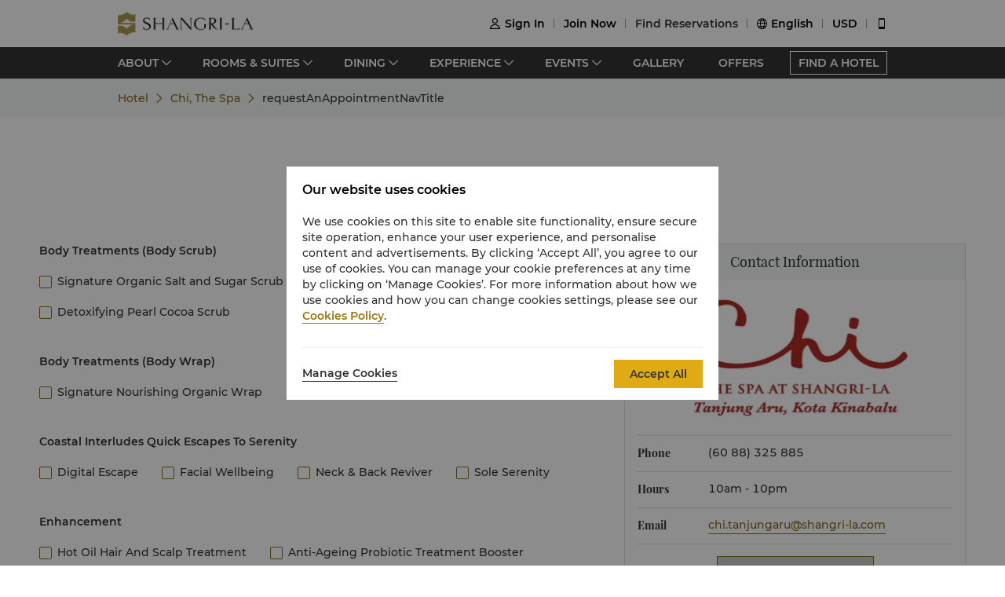

--- FILE ---
content_type: text/html; charset=utf-8
request_url: https://www.shangri-la.com/kotakinabalu/tanjungaruresort/chi-the-spa/request-an-appointment/
body_size: 28602
content:
<!DOCTYPE html><html dir="ltr" lang="en"><head><meta charSet="utf-8"/><meta name="viewport" content="width=device-width, initial-scale=1, shrink-to-fit=no, maximum-scale=1.0, user-scalable=no, viewport-fit=cover"/><meta name="theme-color" content="#000000"/><link rel="canonical" href="https://www.shangri-la.com/kotakinabalu/tanjungaruresort/chi-the-spa/request-an-appointment/"/><title>Appointment｜Health &amp; Leisure｜Shangri-La Tanjung Aru Kota Kinabalu</title><meta name="next-head-count" content="5"/><meta charSet="utf-8"/><link href="//s.shangri-la.com/sl-fe-public/css/font_en.3e2116b2.css" rel="stylesheet"/><link rel="shortcut icon" href="//s.shangri-la.com/sl-fe-public/imgs/favicon/favicon_shangrila2021.ico"/><script type="text/javascript" src="//s.shangri-la.com/sl-fe-public/js/consent_mode-0.0.13.js" async=""></script><script type="text/javascript" src="//s.shangri-la.com/sl-fe-public/js/entry_tracking-0.0.1.js" async=""></script><link rel="preload" href="/fe-static/sl-fe-revamp-prod/_next/static/css/552b41ff52f7b4bf.css" as="style"/><link rel="stylesheet" href="/fe-static/sl-fe-revamp-prod/_next/static/css/552b41ff52f7b4bf.css" data-n-g=""/><link rel="preload" href="/fe-static/sl-fe-revamp-prod/_next/static/css/628f42844c4059f4.css" as="style"/><link rel="stylesheet" href="/fe-static/sl-fe-revamp-prod/_next/static/css/628f42844c4059f4.css" data-n-p=""/><link rel="preload" href="/fe-static/sl-fe-revamp-prod/_next/static/css/371b67d80b5eda40.css" as="style"/><link rel="stylesheet" href="/fe-static/sl-fe-revamp-prod/_next/static/css/371b67d80b5eda40.css" data-n-p=""/><link rel="preload" href="/fe-static/sl-fe-revamp-prod/_next/static/css/3618ceed3213b24b.css" as="style"/><link rel="stylesheet" href="/fe-static/sl-fe-revamp-prod/_next/static/css/3618ceed3213b24b.css" data-n-p=""/><link rel="preload" href="/fe-static/sl-fe-revamp-prod/_next/static/css/56a3e5fd71a631f7.css" as="style"/><link rel="stylesheet" href="/fe-static/sl-fe-revamp-prod/_next/static/css/56a3e5fd71a631f7.css" data-n-p=""/><link rel="preload" href="/fe-static/sl-fe-revamp-prod/_next/static/css/96c57949f9ab7cbf.css" as="style"/><link rel="stylesheet" href="/fe-static/sl-fe-revamp-prod/_next/static/css/96c57949f9ab7cbf.css" data-n-p=""/><link rel="preload" href="/fe-static/sl-fe-revamp-prod/_next/static/css/4c8c25ac4a48ebcd.css" as="style"/><link rel="stylesheet" href="/fe-static/sl-fe-revamp-prod/_next/static/css/4c8c25ac4a48ebcd.css" data-n-p=""/><noscript data-n-css=""></noscript><script defer="" nomodule="" src="/fe-static/sl-fe-revamp-prod/_next/static/chunks/polyfills-c67a75d1b6f99dc8.js"></script><script src="/fe-static/sl-fe-revamp-prod/_next/static/chunks/webpack-717d3b06b04f18f5.js" defer=""></script><script src="/fe-static/sl-fe-revamp-prod/_next/static/chunks/framework-09f3afa64952aba4.js" defer=""></script><script src="/fe-static/sl-fe-revamp-prod/_next/static/chunks/main-076d00b3e11c6d48.js" defer=""></script><script src="/fe-static/sl-fe-revamp-prod/_next/static/chunks/pages/_app-68b555ccd2287038.js" defer=""></script><script src="/fe-static/sl-fe-revamp-prod/_next/static/chunks/29107295-4a69275373f23f88.js" defer=""></script><script src="/fe-static/sl-fe-revamp-prod/_next/static/chunks/5121-f44081dcf9c3c3f9.js" defer=""></script><script src="/fe-static/sl-fe-revamp-prod/_next/static/chunks/6403-5ff90cbf15a4b80b.js" defer=""></script><script src="/fe-static/sl-fe-revamp-prod/_next/static/chunks/3420-14234d30e55698ed.js" defer=""></script><script src="/fe-static/sl-fe-revamp-prod/_next/static/chunks/1645-75cff2af6495dd5b.js" defer=""></script><script src="/fe-static/sl-fe-revamp-prod/_next/static/chunks/2742-598b453d527f8165.js" defer=""></script><script src="/fe-static/sl-fe-revamp-prod/_next/static/chunks/7637-2324d096f4bd03b7.js" defer=""></script><script src="/fe-static/sl-fe-revamp-prod/_next/static/chunks/552-118ef68545ed5658.js" defer=""></script><script src="/fe-static/sl-fe-revamp-prod/_next/static/chunks/9304-ca11ef2642aa3539.js" defer=""></script><script src="/fe-static/sl-fe-revamp-prod/_next/static/chunks/9864-3f0b3dfe52c6eb77.js" defer=""></script><script src="/fe-static/sl-fe-revamp-prod/_next/static/chunks/1946-0d872643437b8e94.js" defer=""></script><script src="/fe-static/sl-fe-revamp-prod/_next/static/chunks/2105-f9e0d5ecb09a999c.js" defer=""></script><script src="/fe-static/sl-fe-revamp-prod/_next/static/chunks/5830-ab5425fdb120a505.js" defer=""></script><script src="/fe-static/sl-fe-revamp-prod/_next/static/chunks/4551-bb2e8191a3e80f74.js" defer=""></script><script src="/fe-static/sl-fe-revamp-prod/_next/static/chunks/2299-807d545fcbba37e8.js" defer=""></script><script src="/fe-static/sl-fe-revamp-prod/_next/static/chunks/1497-9b1e04354e46d289.js" defer=""></script><script src="/fe-static/sl-fe-revamp-prod/_next/static/chunks/2687-8bbdd299abeb64b6.js" defer=""></script><script src="/fe-static/sl-fe-revamp-prod/_next/static/chunks/1846-cbfdaaf2bf64aaa5.js" defer=""></script><script src="/fe-static/sl-fe-revamp-prod/_next/static/chunks/6508-98e03539a44dbc36.js" defer=""></script><script src="/fe-static/sl-fe-revamp-prod/_next/static/chunks/pages/%5BcityAlias%5D/%5BhotelAlias%5D/chi-the-spa/request-an-appointment-cd1b57dce9302758.js" defer=""></script><script src="/fe-static/sl-fe-revamp-prod/_next/static/revamp-PRHB0wbGh67FsoJrQ0RVy/_buildManifest.js" defer=""></script><script src="/fe-static/sl-fe-revamp-prod/_next/static/revamp-PRHB0wbGh67FsoJrQ0RVy/_ssgManifest.js" defer=""></script></head><body class="text-font dirltr SHANGRILA"><div class="RichText_richText__awchv">
            <script type="text/javascript">          
                !(function(c,b,d,a){c[a]||(c[a]={});c[a].config={pid:"do7pu71w5a@30cfce22e34d589",appType:"web",imgUrl:"https://arms-retcode.aliyuncs.com/r.png?",behavior:false,
        enableSPA:true,useFmp:true,environment:"prod"};with(b)with(body)with(insertBefore(createElement("script"),firstChild))setAttribute("crossorigin","",src=d)})(window,document,"https://retcode.alicdn.com/retcode/bl.js","__bl");
            </script>
          </div><div id="__next" data-reactroot=""><div class="RichText_richText__awchv">
            <script type="text/javascript">          
              wa = {"Language":"en","SiteSection1":"Reservations","PageName":"kotakinabalu:TAH:Hotel Chi the Spa Request an Appointment","SiteSection2":"Guest Information","HotelCode":"TAH","HotelBrand":"SHANGRILA"};
            </script>
          </div><main-layout><div class="sl-header-responsive-pc"><div class="sl-header-desktop sl-header-desktop-responsive"><div class="sl-header-desktop-wrap text-font"><div class="sl-header-desktop-logo"><a class="sl-header-link adobe-link sl-header-desktop-logo-link" target="_self" href="//www.shangri-la.com/en/kotakinabalu/tanjungaruresort/" data-track-location-id="top" data-track-button-name="header:sl-logo"><img src="//s.shangri-la.com/sl-fe-public/imgs/logo/header_logo_sh_en.png" class="sl-header-desktop-logo-image SHANGRILA en"/></a></div><div class="sl-header-desktop-opt text-medium"><div class="sl-header-desktop-user"><div class="sl-header-desktop-user-icon"><span class="sl-ui-icon"><em class="slicon"></em></span></div><div></div></div><div class="sl-header-desktop-register"><span class="sl-header-desktop-register-link adobe-link" data-track-location-id="top" data-track-button-name="header:join-now"></span></div><div class="sl-header-desktop-order"><div><a class="sl-header-link adobe-link " target="_blank" data-track-location-id="top" data-track-button-name="header:find-reservations"><span></span></a></div></div><div class="sl-ui-dropdown-trigger"><span class="sl-ui-icon"><em class="slicon"></em></span> <span></span></div><div><div class="sl-ui-dropdown-trigger">USD</div></div></div></div></div></div><div class="sl-header-responsive-mobile"><div class="sl-header-mobile"><div class="sl-header-mobile-wrap"><div class="sl-header-mobile-logo"><a class="sl-header-link adobe-link sl-header-mobile-logo-link" target="_self" href="//www.shangri-la.com/en/kotakinabalu/tanjungaruresort/" data-track-location-id="top" data-track-button-name="header:sl-logo"><img src="//s.shangri-la.com/sl-fe-public/imgs/logo/header_logo_sh_en.png" class="sl-header-mobile-logo-image SHANGRILA en"/></a></div><div class="sl-header-mobile-opt"><div class="adobe-link" data-track-location-id="top" data-track-button-name="header:signin"><span class="sl-ui-icon"><em class="slicon"></em></span></div><div class="adobe-link" data-track-location-id="top" data-track-button-name="header:find-reservations"><span class="sl-ui-icon"><em class="slicon"></em></span></div><div class="adobe-link" data-track-location-id="top" data-track-button-name="header:menu"><span class="sl-ui-icon"><em class="slicon"></em></span></div></div></div></div></div><nav class="bg-color-333 h-40px relative hidden sm:block"><div class="h-full overflow-hidden"><ul class="flex flex-row items-center h-full mx-auto w-tb"><div class="flex-1"></div><a class=" inline-flex justify-center items-center h-30px px-10px whitespace-no-wrap border-solid border-1px border-color-fff text-color-fff hover:text-color-fff text-medium" href="/en/find-a-hotel/">FIND A HOTEL</a></ul></div></nav><div class="Breadcrumb_container__O7svU hidden sm:block"><div class="mx-auto w-tb whitespace-no-wrap"><div class="ant-breadcrumb"><span><span class="ant-breadcrumb-link"><a href="/kotakinabalu/tanjungaruresort/"><span>Hotel</span></a></span><span class="ant-breadcrumb-separator"><span class="Breadcrumb_separator__2kist"></span></span></span><span><span class="ant-breadcrumb-link"><a href="/kotakinabalu/tanjungaruresort/chi-the-spa/"><span>Chi, The Spa</span></a></span><span class="ant-breadcrumb-separator"><span class="Breadcrumb_separator__2kist"></span></span></span><span><span class="ant-breadcrumb-link"><span>requestAnAppointmentNavTitle</span></span><span class="ant-breadcrumb-separator"><span class="Breadcrumb_separator__2kist"></span></span></span></div></div></div><div><main><div class="CHITheSpaAppointment_wrap__hMUmf"><div class=""><div class="sm:hidden relative z-1"><div class="h-50px bg-color-fff relative flex justify-center items-center sm:hidden"><span class="MobileBack_iconBack__fSzge py-10px px-15px absolute left-0"></span></div></div><div class="w-full"><div class="w-auto max-w-lw sm:mx-auto mx-15px CHITheSpaAppointment_main__RbLn6"><div class="PageRichText_wrap__gtpQP CHITheSpaAppointment_richText__DkvZv"></div><div class="CHITheSpaAppointment_content__mLy65"><div class="CHITheSpaAppointment_detail__9CsBI"><div class="CHITheSpaAppointment_categoryWrap__hQgnQ"><h2 class="CHITheSpaAppointment_categoryTitle__5Jfud"><span>Body Treatments (Body Scrub) </span></h2><div class="CHITheSpaAppointment_checkboxGroup__sK7ud"><div class="CHITheSpaAppointment_checkboxItem__ru2Nj"><div class="CHITheSpaAppointment_checkbox__KseYD CheckBox_wraper__GbOVe"><label class="ant-checkbox-wrapper CHITheSpaAppointment_checkbox__KseYD"><span class="ant-checkbox"><input type="checkbox" class="ant-checkbox-input" value="Body Treatments (Body Scrub) |Signature Organic Salt and Sugar Scrub"/><span class="ant-checkbox-inner"></span></span></label></div><div class="CHITheSpaAppointment_checkboxLabel__FC4Jy"><span>Signature Organic Salt and Sugar Scrub</span></div></div><div class="CHITheSpaAppointment_checkboxItem__ru2Nj"><div class="CHITheSpaAppointment_checkbox__KseYD CheckBox_wraper__GbOVe"><label class="ant-checkbox-wrapper CHITheSpaAppointment_checkbox__KseYD"><span class="ant-checkbox"><input type="checkbox" class="ant-checkbox-input" value="Body Treatments (Body Scrub) |Malaysian Hibiscus Scrub"/><span class="ant-checkbox-inner"></span></span></label></div><div class="CHITheSpaAppointment_checkboxLabel__FC4Jy"><span>Malaysian Hibiscus Scrub</span></div></div><div class="CHITheSpaAppointment_checkboxItem__ru2Nj"><div class="CHITheSpaAppointment_checkbox__KseYD CheckBox_wraper__GbOVe"><label class="ant-checkbox-wrapper CHITheSpaAppointment_checkbox__KseYD"><span class="ant-checkbox"><input type="checkbox" class="ant-checkbox-input" value="Body Treatments (Body Scrub) |Detoxifying Pearl Cocoa Scrub"/><span class="ant-checkbox-inner"></span></span></label></div><div class="CHITheSpaAppointment_checkboxLabel__FC4Jy"><span>Detoxifying Pearl Cocoa Scrub</span></div></div></div></div><div class="CHITheSpaAppointment_categoryWrap__hQgnQ"><h2 class="CHITheSpaAppointment_categoryTitle__5Jfud"><span>Body Treatments (Body Wrap)</span></h2><div class="CHITheSpaAppointment_checkboxGroup__sK7ud"><div class="CHITheSpaAppointment_checkboxItem__ru2Nj"><div class="CHITheSpaAppointment_checkbox__KseYD CheckBox_wraper__GbOVe"><label class="ant-checkbox-wrapper CHITheSpaAppointment_checkbox__KseYD"><span class="ant-checkbox"><input type="checkbox" class="ant-checkbox-input" value="Body Treatments (Body Wrap)|Signature Nourishing Organic Wrap"/><span class="ant-checkbox-inner"></span></span></label></div><div class="CHITheSpaAppointment_checkboxLabel__FC4Jy"><span>Signature Nourishing Organic Wrap</span></div></div></div></div><div class="CHITheSpaAppointment_categoryWrap__hQgnQ"><h2 class="CHITheSpaAppointment_categoryTitle__5Jfud"><span>Coastal Interludes Quick Escapes To Serenity</span></h2><div class="CHITheSpaAppointment_checkboxGroup__sK7ud"><div class="CHITheSpaAppointment_checkboxItem__ru2Nj"><div class="CHITheSpaAppointment_checkbox__KseYD CheckBox_wraper__GbOVe"><label class="ant-checkbox-wrapper CHITheSpaAppointment_checkbox__KseYD"><span class="ant-checkbox"><input type="checkbox" class="ant-checkbox-input" value="Coastal Interludes Quick Escapes To Serenity|Digital Escape"/><span class="ant-checkbox-inner"></span></span></label></div><div class="CHITheSpaAppointment_checkboxLabel__FC4Jy"><span>Digital Escape</span></div></div><div class="CHITheSpaAppointment_checkboxItem__ru2Nj"><div class="CHITheSpaAppointment_checkbox__KseYD CheckBox_wraper__GbOVe"><label class="ant-checkbox-wrapper CHITheSpaAppointment_checkbox__KseYD"><span class="ant-checkbox"><input type="checkbox" class="ant-checkbox-input" value="Coastal Interludes Quick Escapes To Serenity|Facial Wellbeing"/><span class="ant-checkbox-inner"></span></span></label></div><div class="CHITheSpaAppointment_checkboxLabel__FC4Jy"><span>Facial Wellbeing</span></div></div><div class="CHITheSpaAppointment_checkboxItem__ru2Nj"><div class="CHITheSpaAppointment_checkbox__KseYD CheckBox_wraper__GbOVe"><label class="ant-checkbox-wrapper CHITheSpaAppointment_checkbox__KseYD"><span class="ant-checkbox"><input type="checkbox" class="ant-checkbox-input" value="Coastal Interludes Quick Escapes To Serenity|Neck &amp; Back Reviver"/><span class="ant-checkbox-inner"></span></span></label></div><div class="CHITheSpaAppointment_checkboxLabel__FC4Jy"><span>Neck & Back Reviver</span></div></div><div class="CHITheSpaAppointment_checkboxItem__ru2Nj"><div class="CHITheSpaAppointment_checkbox__KseYD CheckBox_wraper__GbOVe"><label class="ant-checkbox-wrapper CHITheSpaAppointment_checkbox__KseYD"><span class="ant-checkbox"><input type="checkbox" class="ant-checkbox-input" value="Coastal Interludes Quick Escapes To Serenity|Sole Serenity"/><span class="ant-checkbox-inner"></span></span></label></div><div class="CHITheSpaAppointment_checkboxLabel__FC4Jy"><span>Sole Serenity</span></div></div></div></div><div class="CHITheSpaAppointment_categoryWrap__hQgnQ"><h2 class="CHITheSpaAppointment_categoryTitle__5Jfud"><span>Enhancement</span></h2><div class="CHITheSpaAppointment_checkboxGroup__sK7ud"><div class="CHITheSpaAppointment_checkboxItem__ru2Nj"><div class="CHITheSpaAppointment_checkbox__KseYD CheckBox_wraper__GbOVe"><label class="ant-checkbox-wrapper CHITheSpaAppointment_checkbox__KseYD"><span class="ant-checkbox"><input type="checkbox" class="ant-checkbox-input" value="Enhancement|Hot Oil Hair And Scalp Treatment"/><span class="ant-checkbox-inner"></span></span></label></div><div class="CHITheSpaAppointment_checkboxLabel__FC4Jy"><span>Hot Oil Hair And Scalp Treatment</span></div></div><div class="CHITheSpaAppointment_checkboxItem__ru2Nj"><div class="CHITheSpaAppointment_checkbox__KseYD CheckBox_wraper__GbOVe"><label class="ant-checkbox-wrapper CHITheSpaAppointment_checkbox__KseYD"><span class="ant-checkbox"><input type="checkbox" class="ant-checkbox-input" value="Enhancement|Anti-Ageing Probiotic Treatment Booster"/><span class="ant-checkbox-inner"></span></span></label></div><div class="CHITheSpaAppointment_checkboxLabel__FC4Jy"><span>Anti-Ageing Probiotic Treatment Booster</span></div></div><div class="CHITheSpaAppointment_checkboxItem__ru2Nj"><div class="CHITheSpaAppointment_checkbox__KseYD CheckBox_wraper__GbOVe"><label class="ant-checkbox-wrapper CHITheSpaAppointment_checkbox__KseYD"><span class="ant-checkbox"><input type="checkbox" class="ant-checkbox-input" value="Enhancement|Herbal Ball Compress"/><span class="ant-checkbox-inner"></span></span></label></div><div class="CHITheSpaAppointment_checkboxLabel__FC4Jy"><span>Herbal Ball Compress</span></div></div><div class="CHITheSpaAppointment_checkboxItem__ru2Nj"><div class="CHITheSpaAppointment_checkbox__KseYD CheckBox_wraper__GbOVe"><label class="ant-checkbox-wrapper CHITheSpaAppointment_checkbox__KseYD"><span class="ant-checkbox"><input type="checkbox" class="ant-checkbox-input" value="Enhancement|Firming Collagen Facial Sheet Mask"/><span class="ant-checkbox-inner"></span></span></label></div><div class="CHITheSpaAppointment_checkboxLabel__FC4Jy"><span>Firming Collagen Facial Sheet Mask</span></div></div><div class="CHITheSpaAppointment_checkboxItem__ru2Nj"><div class="CHITheSpaAppointment_checkbox__KseYD CheckBox_wraper__GbOVe"><label class="ant-checkbox-wrapper CHITheSpaAppointment_checkbox__KseYD"><span class="ant-checkbox"><input type="checkbox" class="ant-checkbox-input" value="Enhancement|Recovery Touch Facial Massage"/><span class="ant-checkbox-inner"></span></span></label></div><div class="CHITheSpaAppointment_checkboxLabel__FC4Jy"><span>Recovery Touch Facial Massage</span></div></div></div></div><div class="CHITheSpaAppointment_categoryWrap__hQgnQ"><h2 class="CHITheSpaAppointment_categoryTitle__5Jfud"><span>Facial Treatments</span></h2><div class="CHITheSpaAppointment_checkboxGroup__sK7ud"><div class="CHITheSpaAppointment_checkboxItem__ru2Nj"><div class="CHITheSpaAppointment_checkbox__KseYD CheckBox_wraper__GbOVe"><label class="ant-checkbox-wrapper CHITheSpaAppointment_checkbox__KseYD"><span class="ant-checkbox"><input type="checkbox" class="ant-checkbox-input" value="Facial Treatments|Instant Boost Facial"/><span class="ant-checkbox-inner"></span></span></label></div><div class="CHITheSpaAppointment_checkboxLabel__FC4Jy"><span>Instant Boost Facial</span></div></div><div class="CHITheSpaAppointment_checkboxItem__ru2Nj"><div class="CHITheSpaAppointment_checkbox__KseYD CheckBox_wraper__GbOVe"><label class="ant-checkbox-wrapper CHITheSpaAppointment_checkbox__KseYD"><span class="ant-checkbox"><input type="checkbox" class="ant-checkbox-input" value="Facial Treatments|Oxygenating Infused Facial"/><span class="ant-checkbox-inner"></span></span></label></div><div class="CHITheSpaAppointment_checkboxLabel__FC4Jy"><span>Oxygenating Infused Facial</span></div></div><div class="CHITheSpaAppointment_checkboxItem__ru2Nj"><div class="CHITheSpaAppointment_checkbox__KseYD CheckBox_wraper__GbOVe"><label class="ant-checkbox-wrapper CHITheSpaAppointment_checkbox__KseYD"><span class="ant-checkbox"><input type="checkbox" class="ant-checkbox-input" value="Facial Treatments|Restorative Facial"/><span class="ant-checkbox-inner"></span></span></label></div><div class="CHITheSpaAppointment_checkboxLabel__FC4Jy"><span>Restorative Facial</span></div></div><div class="CHITheSpaAppointment_checkboxItem__ru2Nj"><div class="CHITheSpaAppointment_checkbox__KseYD CheckBox_wraper__GbOVe"><label class="ant-checkbox-wrapper CHITheSpaAppointment_checkbox__KseYD"><span class="ant-checkbox"><input type="checkbox" class="ant-checkbox-input" value="Facial Treatments|Lift &amp; Glow Facial "/><span class="ant-checkbox-inner"></span></span></label></div><div class="CHITheSpaAppointment_checkboxLabel__FC4Jy"><span>Lift & Glow Facial </span></div></div></div></div><div class="CHITheSpaAppointment_categoryWrap__hQgnQ"><h2 class="CHITheSpaAppointment_categoryTitle__5Jfud"><span>Holistic Experience</span></h2><div class="CHITheSpaAppointment_checkboxGroup__sK7ud"><div class="CHITheSpaAppointment_checkboxItem__ru2Nj"><div class="CHITheSpaAppointment_checkbox__KseYD CheckBox_wraper__GbOVe"><label class="ant-checkbox-wrapper CHITheSpaAppointment_checkbox__KseYD"><span class="ant-checkbox"><input type="checkbox" class="ant-checkbox-input" value="Holistic Experience|Rhythmic Sound Therapy"/><span class="ant-checkbox-inner"></span></span></label></div><div class="CHITheSpaAppointment_checkboxLabel__FC4Jy"><span>Rhythmic Sound Therapy</span></div></div><div class="CHITheSpaAppointment_checkboxItem__ru2Nj"><div class="CHITheSpaAppointment_checkbox__KseYD CheckBox_wraper__GbOVe"><label class="ant-checkbox-wrapper CHITheSpaAppointment_checkbox__KseYD"><span class="ant-checkbox"><input type="checkbox" class="ant-checkbox-input" value="Holistic Experience|Stress-Relief Treatment"/><span class="ant-checkbox-inner"></span></span></label></div><div class="CHITheSpaAppointment_checkboxLabel__FC4Jy"><span>Stress-Relief Treatment</span></div></div><div class="CHITheSpaAppointment_checkboxItem__ru2Nj"><div class="CHITheSpaAppointment_checkbox__KseYD CheckBox_wraper__GbOVe"><label class="ant-checkbox-wrapper CHITheSpaAppointment_checkbox__KseYD"><span class="ant-checkbox"><input type="checkbox" class="ant-checkbox-input" value="Holistic Experience|Sleep-Inducing Treatment"/><span class="ant-checkbox-inner"></span></span></label></div><div class="CHITheSpaAppointment_checkboxLabel__FC4Jy"><span>Sleep-Inducing Treatment</span></div></div><div class="CHITheSpaAppointment_checkboxItem__ru2Nj"><div class="CHITheSpaAppointment_checkbox__KseYD CheckBox_wraper__GbOVe"><label class="ant-checkbox-wrapper CHITheSpaAppointment_checkbox__KseYD"><span class="ant-checkbox"><input type="checkbox" class="ant-checkbox-input" value="Holistic Experience|Immunity Booster"/><span class="ant-checkbox-inner"></span></span></label></div><div class="CHITheSpaAppointment_checkboxLabel__FC4Jy"><span>Immunity Booster</span></div></div></div></div><div class="CHITheSpaAppointment_categoryWrap__hQgnQ"><h2 class="CHITheSpaAppointment_categoryTitle__5Jfud"><span>Massages</span></h2><div class="CHITheSpaAppointment_checkboxGroup__sK7ud"><div class="CHITheSpaAppointment_checkboxItem__ru2Nj"><div class="CHITheSpaAppointment_checkbox__KseYD CheckBox_wraper__GbOVe"><label class="ant-checkbox-wrapper CHITheSpaAppointment_checkbox__KseYD"><span class="ant-checkbox"><input type="checkbox" class="ant-checkbox-input" value="Massages|Urutan Malaysia "/><span class="ant-checkbox-inner"></span></span></label></div><div class="CHITheSpaAppointment_checkboxLabel__FC4Jy"><span>Urutan Malaysia </span></div></div><div class="CHITheSpaAppointment_checkboxItem__ru2Nj"><div class="CHITheSpaAppointment_checkbox__KseYD CheckBox_wraper__GbOVe"><label class="ant-checkbox-wrapper CHITheSpaAppointment_checkbox__KseYD"><span class="ant-checkbox"><input type="checkbox" class="ant-checkbox-input" value="Massages|Signature Malaysian Energizing Massage"/><span class="ant-checkbox-inner"></span></span></label></div><div class="CHITheSpaAppointment_checkboxLabel__FC4Jy"><span>Signature Malaysian Energizing Massage</span></div></div><div class="CHITheSpaAppointment_checkboxItem__ru2Nj"><div class="CHITheSpaAppointment_checkbox__KseYD CheckBox_wraper__GbOVe"><label class="ant-checkbox-wrapper CHITheSpaAppointment_checkbox__KseYD"><span class="ant-checkbox"><input type="checkbox" class="ant-checkbox-input" value="Massages|Relaxing Massage"/><span class="ant-checkbox-inner"></span></span></label></div><div class="CHITheSpaAppointment_checkboxLabel__FC4Jy"><span>Relaxing Massage</span></div></div><div class="CHITheSpaAppointment_checkboxItem__ru2Nj"><div class="CHITheSpaAppointment_checkbox__KseYD CheckBox_wraper__GbOVe"><label class="ant-checkbox-wrapper CHITheSpaAppointment_checkbox__KseYD"><span class="ant-checkbox"><input type="checkbox" class="ant-checkbox-input" value="Massages|Deep Tissue Massage"/><span class="ant-checkbox-inner"></span></span></label></div><div class="CHITheSpaAppointment_checkboxLabel__FC4Jy"><span>Deep Tissue Massage</span></div></div><div class="CHITheSpaAppointment_checkboxItem__ru2Nj"><div class="CHITheSpaAppointment_checkbox__KseYD CheckBox_wraper__GbOVe"><label class="ant-checkbox-wrapper CHITheSpaAppointment_checkbox__KseYD"><span class="ant-checkbox"><input type="checkbox" class="ant-checkbox-input" value="Massages|Asian Blend Massage"/><span class="ant-checkbox-inner"></span></span></label></div><div class="CHITheSpaAppointment_checkboxLabel__FC4Jy"><span>Asian Blend Massage</span></div></div><div class="CHITheSpaAppointment_checkboxItem__ru2Nj"><div class="CHITheSpaAppointment_checkbox__KseYD CheckBox_wraper__GbOVe"><label class="ant-checkbox-wrapper CHITheSpaAppointment_checkbox__KseYD"><span class="ant-checkbox"><input type="checkbox" class="ant-checkbox-input" value="Massages|Healing Hot &amp; Cold Stone Massage"/><span class="ant-checkbox-inner"></span></span></label></div><div class="CHITheSpaAppointment_checkboxLabel__FC4Jy"><span>Healing Hot & Cold Stone Massage</span></div></div><div class="CHITheSpaAppointment_checkboxItem__ru2Nj"><div class="CHITheSpaAppointment_checkbox__KseYD CheckBox_wraper__GbOVe"><label class="ant-checkbox-wrapper CHITheSpaAppointment_checkbox__KseYD"><span class="ant-checkbox"><input type="checkbox" class="ant-checkbox-input" value="Massages|Restorative Foot Therapy"/><span class="ant-checkbox-inner"></span></span></label></div><div class="CHITheSpaAppointment_checkboxLabel__FC4Jy"><span>Restorative Foot Therapy</span></div></div></div></div><div class="CHITheSpaAppointment_categoryWrap__hQgnQ"><h2 class="CHITheSpaAppointment_categoryTitle__5Jfud"><span>Traditional Retreat</span></h2><div class="CHITheSpaAppointment_checkboxGroup__sK7ud"><div class="CHITheSpaAppointment_checkboxItem__ru2Nj"><div class="CHITheSpaAppointment_checkbox__KseYD CheckBox_wraper__GbOVe"><label class="ant-checkbox-wrapper CHITheSpaAppointment_checkbox__KseYD"><span class="ant-checkbox"><input type="checkbox" class="ant-checkbox-input" value="Traditional Retreat|Authentic Sabahan Retreat"/><span class="ant-checkbox-inner"></span></span></label></div><div class="CHITheSpaAppointment_checkboxLabel__FC4Jy"><span>Authentic Sabahan Retreat</span></div></div></div></div></div><div class="CHITheSpaAppointment_contact__UIxL_ PageContact_wrap__n9g0e"><div class="PageContact_bookTitle__KkrUA title-regular">Contact Information</div><div class="PageContact_bookBody__P8kjR"><div class="PageContact_bookItem__JsMfW PageContact_imageBox__0DsJN"><img src="https://sitecore-cd.shangri-la.com/-/media/Shangri-La/kotakinabalu_tanjungaruresort/settings/chi-the-spa/Chi-The-Spa-Logo804x396.jpg" alt="" width="100%" height="100%"/></div><div class="PageContact_bookItem__JsMfW"><div><label class="title-bold">Phone</label></div><div class="PageContact_bookItemLeft__U_IAU"><div><span class=""> <!-- -->(60 88) 325 885<!-- --> </span></div></div></div><div class="PageContact_bookItem__JsMfW"><div><label class="title-bold">Hours</label></div><div class="PageContact_bookItemLeft__U_IAU"><div><span class=""> <!-- -->10am - 10pm<!-- --> </span></div></div></div><div class="PageContact_bookItem__JsMfW"><div><label class="title-bold">Email</label> </div><a class="ALink_link__RacPH" target="_self" href="/cdn-cgi/l/email-protection#33505b5a1d47525d59465d5452414673405b525d54415a1e5f521d505c5e"><span class="PageContact_emailBox__2FdZ1"><span class="__cf_email__" data-cfemail="ccafa4a5e2b8ada2a6b9a2abadbeb98cbfa4ada2abbea5e1a0ade2afa3a1">[email&#160;protected]</span></span></a></div></div><span class="Button_button__9tXVr CHITheSpaAppointment_contactBtn__YfaCd CHITheSpaAppointment_contactDisable__BBOc4"><button data-track-button-name="Click_button_EnterGuestInformation_kotakinabalu:TAH: Chi the Spa Request an Appointment" disabled="" type="button" class="ant-btn ant-btn-primary adobe-link"><span>Guest Information</span></button></span></div></div></div></div><div class="PageFooterButton_wrap__yCiPJ CHITheSpaAppointment_footer__YXREj PageFooterButton_footerSticky__nIIKD"><span class="Button_button__9tXVr CHITheSpaAppointment_footerBtn__PjDQa CHITheSpaAppointment_contactDisable__BBOc4"><button data-track-button-name="Click_button_EnterGuestInformation_kotakinabalu:TAH: Chi the Spa Request an Appointment" disabled="" type="button" class="ant-btn ant-btn-primary adobe-link"><span>Guest Information</span></button></span></div><div style="height:0"></div></div></div></main></div><footer class=""><div id="sl-footer" class="sl-footer responsive"><div class="topBlock bgHotel"><div class="content"><div class="sectionList margin25"><div class="linkList" data-index="0"><div class="linkTitle">Find &amp; Book</div><div class="linkMobileTitle"><div class="title">Find &amp; Book</div><span class="icon"><svg width="14" height="14" viewBox="0 0 256 256" xmlns="http://www.w3.org/2000/svg"><defs><style></style></defs><path d="M128.014 200.572L3.838 76.425a13.26 13.26 0 0 1-3.81-10.95c.339-2.907 1.58-5.673 3.81-7.874 2.23-2.23 4.995-3.5 7.902-3.81 3.867-.452 7.93.818 10.922 3.81l105.324 105.323L233.281 57.602c2.145-2.145 4.826-3.415 7.648-3.754 3.952-.536 8.129.706 11.177 3.754 2.906 2.906 4.176 6.773 3.838 10.583a13.136 13.136 0 0 1-3.838 8.24L128.014 200.573z" fill="#ffffff"></path></svg></span></div><div class="linkListContainer"><ul class="ul"><a class="link" href="https://www.shangri-la.com/en/find-a-hotel/">Our Destinations</a><a class="link" href="https://www.shangri-la.com/en/corporate/golden-circle/online-services/reservations-query/">Find a Reservation</a><a class="link" href="https://www.shangri-la.com/en/corporate/meetings-events/">Meetings &amp; Events</a><a class="link" href="https://www.shangri-la.com/restaurants-bars/">Restaurant &amp; Bars</a></ul></div></div><div class="linkList" data-index="1"><div class="linkTitle">Shangri-La Circle</div><div class="linkMobileTitle"><div class="title">Shangri-La Circle</div><span class="icon"><svg width="14" height="14" viewBox="0 0 256 256" xmlns="http://www.w3.org/2000/svg"><defs><style></style></defs><path d="M128.014 200.572L3.838 76.425a13.26 13.26 0 0 1-3.81-10.95c.339-2.907 1.58-5.673 3.81-7.874 2.23-2.23 4.995-3.5 7.902-3.81 3.867-.452 7.93.818 10.922 3.81l105.324 105.323L233.281 57.602c2.145-2.145 4.826-3.415 7.648-3.754 3.952-.536 8.129.706 11.177 3.754 2.906 2.906 4.176 6.773 3.838 10.583a13.136 13.136 0 0 1-3.838 8.24L128.014 200.573z" fill="#ffffff"></path></svg></span></div><div class="linkListContainer"><ul class="ul"><a class="link" href="https://www.shangri-la.com/en/corporate/shangrilacircle/">Programme Overview</a><a class="link" href="https://www.shangri-la.com/en/corporate/shangrilacircle/joingc/">Join Shangri-La Circle</a><a class="link" href="https://www.shangri-la.com/en/corporate/shangrilacircle/online-services/account-summary/">Account Overview</a><a class="link" href="https://www.shangri-la.com/en/corporate/shangrilacircle/faq/enrolment-termination/">FAQ</a><a class="link" href="https://www.shangri-la.com/en/corporate/shangrilacircle/contact-us/">Contact Us</a></ul></div></div><div class="linkList" data-index="2"><div class="linkTitle">About Shangri-La Group</div><div class="linkMobileTitle"><div class="title">About Shangri-La Group</div><span class="icon"><svg width="14" height="14" viewBox="0 0 256 256" xmlns="http://www.w3.org/2000/svg"><defs><style></style></defs><path d="M128.014 200.572L3.838 76.425a13.26 13.26 0 0 1-3.81-10.95c.339-2.907 1.58-5.673 3.81-7.874 2.23-2.23 4.995-3.5 7.902-3.81 3.867-.452 7.93.818 10.922 3.81l105.324 105.323L233.281 57.602c2.145-2.145 4.826-3.415 7.648-3.754 3.952-.536 8.129.706 11.177 3.754 2.906 2.906 4.176 6.773 3.838 10.583a13.136 13.136 0 0 1-3.838 8.24L128.014 200.573z" fill="#ffffff"></path></svg></span></div><div class="linkListContainer"><ul class="ul"><a class="link" href="https://www.shangri-la.com/group/our-story/">About Us</a><a class="link" href="https://www.shangri-la.com/en/brand/">Our Hotel Brands</a><a class="link" href="http://www.shangri-la.com/corporate/shangrila-centre/">Shangri-La Centre</a><a class="link" href="https://www.shangri-la.com/group/our-businesses/investment-properties">Residences</a><a class="link" href="https://www.shangri-la.com/group/contact-us/">Contact Us</a></ul></div></div><div class="linkList extra" data-index="2"><div class="linkTitle invisible">About Shangri-La Group</div><div class="linkMobileTitle hidden"><div class="title">About Shangri-La Group</div><span class="icon"><svg width="14" height="14" viewBox="0 0 256 256" xmlns="http://www.w3.org/2000/svg"><defs><style></style></defs><path d="M128.014 200.572L3.838 76.425a13.26 13.26 0 0 1-3.81-10.95c.339-2.907 1.58-5.673 3.81-7.874 2.23-2.23 4.995-3.5 7.902-3.81 3.867-.452 7.93.818 10.922 3.81l105.324 105.323L233.281 57.602c2.145-2.145 4.826-3.415 7.648-3.754 3.952-.536 8.129.706 11.177 3.754 2.906 2.906 4.176 6.773 3.838 10.583a13.136 13.136 0 0 1-3.838 8.24L128.014 200.573z" fill="#ffffff"></path></svg></span></div><div class="linkListContainer"><ul class="ul"><a class="link" href="https://www.shangri-la.com/group/investors/">Investors</a><a class="link" href="https://www.shangri-la.com/group/careers/">Careers</a><a class="link" href="https://www.shangri-la.com/group/our-story/community-and-social-impact">Global Citizenships</a><a class="link" href="https://www.shangri-la.com/group/media/">News</a></ul></div></div></div><div class="secondPart"><div class="downLoadHeader"><span class="downLoadTitle">Shangri-La Circle App</span>  <a href="https://www.shangri-la.com/corporate/shangrilacircle/mobile/">Learn More</a></div><div class="sl-footer-richtext downLoadRichText">Stay, Dine, Shop Anytime Anywhere</div><div class="downloadEntry"><img class="qrCode" src="https://sitecore-cd.shangri-la.com/-/media/mobile-app/241024_APP_QRCode_bottom_and_middle.png" width="84" height="84" alt="qrCode"/><div class="downloadMarket"><a class="appStore" href="https://at.umeng.com/8jeCWz" data-track-location-id="footer" data-track-button-name="appestore:apple"><img width="114" height="32" src="https://sitecore-cd.shangri-la.com/-/media/Shangri-La/header_footer/App-Store.png" alt="appStoreImage"/></a><a class="appStore" href="https://at.umeng.com/O11D8r" data-track-location-id="footer" data-track-button-name="appestore:google"><img width="114" height="32" src="https://sitecore-cd.shangri-la.com/-/media/Shangri-La/header_footer/Google-Play-Icon.png" alt="googleStoreImage"/></a><a class="appStore harmonyOS" data-track-location-id="footer" data-track-button-name="appestore:harmony" href=""><img width="114" height="32" src="https://sitecore-cd.shangri-la.com/-/media/s360_app/footer_HarmonyOS2.png" alt="harmonyOS"/></a></div>  <div class="downloadMarket"><a class="appStore apkDownload" data-track-location-id="footer" data-track-button-name="appestore:apkAndroid" href="https://appdownload.shangri-la.com/shangrila_APK_ANDROID"><img width="114" height="32" src="https://sitecore-cd.shangri-la.com/-/media/Shangri-La/header_footer/footerandroidAPK2x.png" alt="apkAndroidImage"/></a><a class="appStore apkDownload" data-track-location-id="footer" data-track-button-name="appestore:harmony" href=""><img width="114" height="32" src="https://sitecore-cd.shangri-la.com/-/media/s360_app/footer_HarmonyOS2.png" alt="harmonyOS"/></a></div></div><div class="social-wrap"><div class="social"><a class="media" href="https://www.instagram.com/shangrilahotels/"><img class="mediaImg" src="https://sitecore-cd.shangri-la.com/-/media/Shangri-La/header_footer/Instagram.png" alt="mediaIcon0"/></a><a class="media" href="https://www.facebook.com/shangrila"><img class="mediaImg" src="https://sitecore-cd.shangri-la.com/-/media/Shangri-La/header_footer/Facebook.png" alt="mediaIcon1"/></a><span class="media hasPopup"><img class="mediaImg" src="https://sitecore-cd.shangri-la.com/-/media/Shangri-La/header_footer/WeChat.png" alt="mediaIcon2"/><div class="sl-footer-wechat-popover"><div class="wechatPopup"><div class="wechatPopupText"><span class="wechatPopupTitle">Discover new member benefits</span><div class="sl-footer-richtext wechatPopupCont">Scan to follow the Shangri-La Circle WeChat</div></div><div class="wechatPopupPic"><img src="https://sitecore-cd.shangri-la.com/-/media/Shangri-La/header_footer/221114_wechat_qr_foooter.jpg" alt="" width="100%" height="100%"/></div></div></div></span><a class="media" href="https://weibo.com/shangrila"><img class="mediaImg" src="https://sitecore-cd.shangri-la.com/-/media/Shangri-La/header_footer/Weibo.png" alt="mediaIcon3"/></a></div></div></div></div></div><div class="brandLogoContainer"><div type="normal" class="brandLogo"><div class="logo"><img src="https://sitecore-cd.shangri-la.com/-/media/Shangri-La/header_footer/251023/SLC_EN.png" alt="Brand logo 1" class="logoImg"/></div><div class="logo"><img src="https://sitecore-cd.shangri-la.com/-/media/Shangri-La/header_footer/251023/Shangri-La_EN.png" alt="Brand logo 2" class="logoImg"/></div><div class="logo"><img src="https://sitecore-cd.shangri-la.com/-/media/Shangri-La/header_footer/251023/Signatures_Stacked_EN.png" alt="Brand logo 3" class="logoImg"/></div><div class="logo"><img src="https://sitecore-cd.shangri-la.com/-/media/Shangri-La/header_footer/251023/Kerry_EN.png" alt="Brand logo 4" class="logoImg"/></div><div class="logo"><img src="https://sitecore-cd.shangri-la.com/-/media/Shangri-La/header_footer/251023/JEN_EN.png" alt="Brand logo 5" class="logoImg"/></div><div class="logo"><img src="https://sitecore-cd.shangri-la.com/-/media/Shangri-La/header_footer/251023/Traders_EN.png" alt="Brand logo 6" class="logoImg"/></div></div></div><div class="bottomLink"><a class="bottomALink" href="/kotakinabalu/tanjungaruresort/privacy-policy/">Privacy Policy <span class="bottomALinkAfter">|</span></a><a class="bottomALink" href="https://www.shangri-la.com/en/corporate/terms-conditions/">Terms &amp; Conditions<span class="bottomALinkAfter">|</span></a><a class="bottomALink" href="https://www.shangri-la.com/group/safety-and-security">Safety &amp; Security<span class="bottomALinkAfter">|</span></a><a class="bottomALink" href="https://www.shangri-la.com/en/landing/supplier-code-of-conduct/">Supplier Code Of Conduct<span class="bottomALinkAfter">|</span></a><a class="bottomALink" href="https://www.shangri-la.com/en/landing/cyber-security/">Cyber Security</a></div><div class="icpLicense"><div class="sl-footer-richtext noUnderline">&copy; 2026 Shangri-La International Hotel Management Ltd. All Rights Reserved. <a href="http://beian.miit.gov.cn/" target="_blank">ICP license: 17055189</a></div></div></div></footer></main-layout></div><script data-cfasync="false" src="/cdn-cgi/scripts/5c5dd728/cloudflare-static/email-decode.min.js"></script><script id="__NEXT_DATA__" type="application/json">{"props":{"pageProps":{"wa":{"PageName":"kotakinabalu:TAH:Hotel Chi the Spa Request an Appointment","SiteSection1":"Reservations","SiteSection2":"Guest Information","Language":"en","HotelCode":"TAH","HotelBrand":"SHANGRILA"},"breadcrumb":{"customShowText":{"navTitle":"Chi, The Spa","requestAnAppointmentNavTitle":""}},"theme":"SHANGRILA","initialState":{"@@dva":0,"hotel":{"briefs":{"kotakinabalu_tanjungaruresort":{"hotelId":"6D031348-2BB9-436E-899C-6F70FA91DDD0","hotelName":"Shangri-La Tanjung Aru, Kota Kinabalu","hotelNameEn":"Shangri-La Tanjung Aru, Kota Kinabalu","hotelCode":"TAH","address":"No. 20 Jalan Aru, Tanjung Aru, Kota Kinabalu, Sabah 88100 Malaysia","telephone":"(60 88) 327 888","fax":"(60 88) 327 878","email":"kotakinabalu@shangri-la.com","latitude":"5.956001","longitude":"116.041301","lbsLatitude":"5.956001","lbsLongitude":"116.041301","brand":"SHANGRILA","hotelDescription":"A paradise for the senses surrounded by natural beauty","picture":"https://sitecore-cd-imgr.shangri-la.com/MediaFiles/F/E/A/{FEA6B495-CE72-4E23-8074-008760C6B282}20240705_TAH_Homepage_Background_Image.jpg","logoUrl":"https://sitecore-cd-imgr.shangri-la.com/MediaFiles/D/1/4/{D1423CA9-4CB4-462D-BDB5-1156DFD2DD23}2021_TAH-Stacked-EN-Logo.png","city":"Kota Kinabalu","cityEn":"Kota Kinabalu","country":"Malaysia","countryEn":"Malaysia","timeZone":"+8","bannerBackgroundResources":[{"type":"Video","imageSourceUrl":"https://sitecore-cd-imgr.shangri-la.com/MediaFiles/F/E/A/{FEA6B495-CE72-4E23-8074-008760C6B282}20240705_TAH_Homepage_Background_Image.jpg","imageAltText":"","imageCaption":"","imageCaptionUrl":"","imageCaptionUrlNewWindow":false,"upperHeadLines":["Shangri-La Tanjung Aru, Kota Kinabalu","A paradise for the senses surrounded by natural beauty."],"lowerHeadLines":[],"headLineUrl":"http://","videoWidthRatio":"4","videoHeightRatio":"3","videoMP4":"","videoOGG":"","videoWEBM":"","videoId":"","uploadedVideo":"","externalVideoURL":"https://sitecore-cd.shangri-la.com/-/media/Shangri-La/kotakinabalu_tanjungaruresort/settings/Videos/20240905_TAH_Family_USP_Video_1920x800.mp4","soundOn":true,"autoPlay":true,"mobileVideo":"https://sitecore-cd.shangri-la.com/-/media/Shangri-La/kotakinabalu_tanjungaruresort/settings/Videos/20240905_TAH_Family_USP_Video_750x750.mp4","videoScaling":"FullWidth","mobileImageUrl":"https://sitecore-cd-imgr.shangri-la.com/MediaFiles/F/2/C/{F2C326F0-22C3-4A08-8954-AF84415F227B}20240705_TAH_Homepage_Background_Mobile Image.jpg"},{"type":"Image","imageSourceUrl":"https://sitecore-cd-imgr.shangri-la.com/MediaFiles/5/F/6/{5F6BEC42-2DDB-486F-A243-72B9D1375D33}20251230_TAH_SLC FnB Mastercard_Homepage Banner_1920W x 800H_EN.jpg","imageAltText":"","imageCaption":"","imageCaptionUrl":"https://www.shangri-la.com/en/landing/seaamc2xfnbpromo/?cid=RGN-SEAA_DLP_MIDDLE_CTABUTTON_TACTICAL-REGIONAL_SEAAMC2XFNBPROMO_SC-NA-BANNER","imageCaptionUrlNewWindow":true,"upperHeadLines":[],"lowerHeadLines":[],"headLineUrl":"http://","videoWidthRatio":"4","videoHeightRatio":"3","videoMP4":"","videoOGG":"","videoWEBM":"","videoId":"","uploadedVideo":"","soundOn":false,"autoPlay":false,"videoScaling":"FullWidth","mobileImageUrl":""},{"type":"Image","imageSourceUrl":"https://sitecore-cd-imgr.shangri-la.com/MediaFiles/0/6/3/{063FAABB-003F-4921-B1EE-31BC2DE7D0DB}20220519_TAH_Homepage_Spa.jpg","imageAltText":"","imageCaption":"Learn More","imageCaptionUrl":"http://www.shangri-la.com/kotakinabalu/tanjungaruresort/chi-the-spa/?cid=TAH_HOMEPAGE_TOP_CAROUSEL_TACTICAL-HOTEL_CHITHESPA_EN-NA-ChiSpa","imageCaptionUrlNewWindow":true,"upperHeadLines":["Pampering For The Body and Soul","Discover the life-enriching, soul-soothing \u0026 enduring effects of the spa lifestyle at Chi, The Spa."],"lowerHeadLines":[],"headLineUrl":"http://","videoWidthRatio":"4","videoHeightRatio":"3","videoMP4":"","videoOGG":"","videoWEBM":"","videoId":"","uploadedVideo":"","soundOn":false,"autoPlay":false,"videoScaling":"FullWidth","mobileImageUrl":""},{"type":"Image","imageSourceUrl":"https://sitecore-cd-imgr.shangri-la.com/MediaFiles/1/F/6/{1F61B1E6-A4AB-4881-AD22-74439E8D5E17}20240905_TAH_Watersport and Excursion_Homepage Banner_1920x800.jpg","imageAltText":"","imageCaption":"Learn More","imageCaptionUrl":"https://www.shangri-la.com/kotakinabalu/tanjungaruresort/sports-recreation/star-marina/?cid=TAH_HOMEPAGE_TOP_CAROUSEL_TACTICAL-HOTEL_SERVICES_EN-NA-STARMarina","imageCaptionUrlNewWindow":true,"upperHeadLines":["Water Sports and Excursions","STAR Marina beckons water lovers with island trips, watersports, private charters and fishing."],"lowerHeadLines":[],"headLineUrl":"http://","videoWidthRatio":"4","videoHeightRatio":"3","videoMP4":"","videoOGG":"","videoWEBM":"","videoId":"","uploadedVideo":"","soundOn":false,"autoPlay":false,"videoScaling":"FullWidth","mobileImageUrl":""}],"hotelAbout":{"pageTitle":"About","headLine":"A paradise for the senses surrounded by natural beauty","content":"\u003cp\u003eShangri-La Tanjung Aru, Kota Kinabalu, recently classified as an ASEAN Green Hotel, is a serene retreat just 10 minutes from the airport, tropical coral islands, and the city center, the resort is an ideal destination for a tropical getaway. Boasting a private marina, an award-winning spa, a water play area with fun water slides and pools, six restaurants and bars including the Sunset Bar for breathtaking sunset, this luxurious haven promises unforgettable experience in the heart of Borneo.\u003c/p\u003e","images":["https://sitecore-cd-imgr.shangri-la.com/MediaFiles/9/B/8/{9B87086A-2921-44A4-B2AA-64F361D32B58}20240327_TAH_YourShangStory_Overview_1920x940.jpg"],"url":"/kotakinabalu/tanjungaruresort/about/","intro":"Just 10 minutes from Kota Kinabalu International Airport, amazing tropical coral islands and the city centre, Shangri-La Tanjung Aru, Kota Kinabalu is an ideal location for your family getaway. The resort is home to the private STAR Marina, Chi, The Spa, a water play area and 6 restaurants and bars - including the Sunset Bar, renowned as one of the world’s top seven places to watch the sunset.","uspList":["Set in 25 acres of beautifully-landscaped gardens","2 distinctive wings with 6 restaurants and bars","Just 10 minutes from amazing tropical coral islands and city centre"],"leadinText1":"A paradise for the senses","leadinText2":"surrounded by natural beauty"},"paymentModes":"We accept the following cards: American Express, JCB, MasterCard, Visa and China UnionPay. Please note that payment by traveller's check is not acceptable at this resort.","paymentModeList":["AMEX","CHINAUNIONPAY","JCB","MASTERCARD","VISA","ALIPAY","APPLEPAY","WECHATPAY"],"checkInCheckOut":"Check-in: 3pm\u003cbr /\u003eCheck-out: 12noon","weatherList":[],"minLengthOfStay":1,"languages":["English","Chinese","Japanese","Korean"],"privacyPolicy":"F15A7FE1-91E9-44CA-8F22-D8B56AF1F363","privacyUrl":"/kotakinabalu/tanjungaruresort/privacy-policy/","hotelTerms":"","termsUrl":"/kotakinabalu/tanjungaruresort/terms-conditions/","bookable":true,"pressRoom":"/kotakinabalu/tanjungaruresort/press-room/","hotelClose":false,"extraFeeNote":"Note: If you have more than 2 adults and 1 child in your group, please indicate the actual number of children and their ages. Our hotels will do their best to accommodate your family and will notify you if they are not able to.","registerName":"TANJONG ARU HOTEL SDN BHD","registerNumber":"Reg. No: 198101009685 (75802-H)","guestRoomNum":"498","cityAlias":"kotakinabalu","hotelAlias":"tanjungaruresort","canIndex":false,"overseasHotel":true,"showBoutiquePortal":true,"hotelNotice":{},"hotel":"Shangri-La Tanjung Aru, Kota Kinabalu"}},"contentMap":{"kotakinabalu_tanjungaruresort":{"HealthLeisureOverview":[{"name":"Health and Leisure","templateName":"HealthLeisureOverview","itemId":"14D1ABEB1C3D47FFB6BA019E547BB534","metaDisable":false,"urlAlias":"overview","depth":3,"parent":{"name":"health-leisure","templateName":"Section_d58c4c606fa34eb3a3de8f9659d15fce","itemId":"B4C9940FDAFF4A38AA4E5DAC3E9A4EFD","depth":2}},{"name":"Sports  and  Recreation","templateName":"HealthLeisureOverview","itemId":"8E16463524034A68B584AECF469E552A","metaDisable":false,"urlAlias":"overview","depth":3,"parent":{"name":"sports-recreation","templateName":"Folder_SL","itemId":"2C15A31590414FD78265DDA8FA560720","metaDisable":false,"depth":2}}],"HealthLeisureTable":[{"name":"health-club","templateName":"HealthLeisureTable","itemId":"87307F9D6D6841279AB1E5917441FC30","metaDisable":false,"urlAlias":"overview","depth":4,"parent":{"name":"health-club","templateName":"Folder_SL","itemId":"0D2623651F30471AA163CB54810BF0AB","metaDisable":false,"depth":3}},{"name":"Sea Sports","templateName":"HealthLeisureTable","itemId":"5BA0A38FB1014358A8DC7E5955D628A0","metaDisable":false,"urlAlias":"sea-sports","depth":4,"parent":{"name":"sea-sports","templateName":"Folder_SL","itemId":"EC8E15DCFBA34667B66617F08F9BEA2C","metaDisable":false,"depth":3}}],"SpaOverview":[{"name":"Chi  The Spa","templateName":"SpaOverview","itemId":"6C2AFEED966647DFB8C04D08BEAA326C","metaDisable":false,"urlAlias":"overview","depth":3,"parent":{"name":"chi-the-spa","templateName":"Folder_SL","itemId":"BAF89E9928C84540B7F473C6DC5CD21E","metaDisable":false,"depth":2}}],"SpaGeneral":[{"name":"Good to Know","templateName":"SpaGeneral","itemId":"525DBC60A90C44AE81446C987C09D337","metaDisable":false,"urlAlias":"good-to-know","depth":3,"parent":{"name":"chi-the-spa","templateName":"Folder_SL","itemId":"BAF89E9928C84540B7F473C6DC5CD21E","metaDisable":false,"depth":2}}],"SpaTreatmentCategory":[{"name":"Body Treatments Body Scrub","templateName":"SpaTreatmentCategory","itemId":"4CA323EC517A407CA8A7116A74F11320","metaDisable":false,"urlAlias":"body-treatments-body-scrub","depth":4,"parent":{"name":"spa-menu","templateName":"Folder_SL","itemId":"A169733EA3074E359D59316F011E8E54","metaDisable":false,"depth":3}},{"name":"Body Treatments Body Wrap","templateName":"SpaTreatmentCategory","itemId":"DAEEF32F20B84650B5018121E02C37E5","metaDisable":false,"urlAlias":"body-treatments-body-wrap","depth":4,"parent":{"name":"spa-menu","templateName":"Folder_SL","itemId":"A169733EA3074E359D59316F011E8E54","metaDisable":false,"depth":3}},{"name":"CHI Signature Massages inactive","templateName":"SpaTreatmentCategory","itemId":"8569130B00414FBD8BD1F0808A87EE89","metaDisable":true,"urlAlias":"chi-signature-massages","depth":4,"parent":{"name":"spa-menu","templateName":"Folder_SL","itemId":"A169733EA3074E359D59316F011E8E54","metaDisable":false,"depth":3}},{"name":"Coastal Interludes Quick Escapes To Serenity","templateName":"SpaTreatmentCategory","itemId":"B53DCEC1786F4E20A37D5D04C09BD5A5","metaDisable":false,"urlAlias":"coastal-interludes-quick-escapes-to-serenity","depth":4,"parent":{"name":"spa-menu","templateName":"Folder_SL","itemId":"A169733EA3074E359D59316F011E8E54","metaDisable":false,"depth":3}},{"name":"Enhancement","templateName":"SpaTreatmentCategory","itemId":"874EF287CC6D4D4AA73938C4E8508CDC","metaDisable":false,"urlAlias":"enhancement","depth":4,"parent":{"name":"spa-menu","templateName":"Folder_SL","itemId":"A169733EA3074E359D59316F011E8E54","metaDisable":false,"depth":3}},{"name":"Facial Treatments","templateName":"SpaTreatmentCategory","itemId":"B48A08AC3E0744E1829FFA24F62D34A5","metaDisable":false,"urlAlias":"facial-treatments","depth":4,"parent":{"name":"spa-menu","templateName":"Folder_SL","itemId":"A169733EA3074E359D59316F011E8E54","metaDisable":false,"depth":3}},{"name":"Holistic Experience","templateName":"SpaTreatmentCategory","itemId":"93CA160EC69B456B9ABEF91DFEE2FA76","metaDisable":false,"urlAlias":"holistic-experience","depth":4,"parent":{"name":"spa-menu","templateName":"Folder_SL","itemId":"A169733EA3074E359D59316F011E8E54","metaDisable":false,"depth":3}},{"name":"Massages","templateName":"SpaTreatmentCategory","itemId":"A9A3FF330ABE43478C0771101BD948EF","metaDisable":false,"urlAlias":"massages","depth":4,"parent":{"name":"spa-menu","templateName":"Folder_SL","itemId":"A169733EA3074E359D59316F011E8E54","metaDisable":false,"depth":3}},{"name":"Soaks _ DISABLED","templateName":"SpaTreatmentCategory","itemId":"5363F6FD615E42458F40F47F6A244313","metaDisable":true,"urlAlias":"soaks","depth":4,"parent":{"name":"spa-menu","templateName":"Folder_SL","itemId":"A169733EA3074E359D59316F011E8E54","metaDisable":false,"depth":3}},{"name":"Traditional Retreat","templateName":"SpaTreatmentCategory","itemId":"7ECC9EF7B6CD45FBBD96222E54655543","metaDisable":false,"urlAlias":"traditional-retreat","depth":4,"parent":{"name":"spa-menu","templateName":"Folder_SL","itemId":"A169733EA3074E359D59316F011E8E54","metaDisable":false,"depth":3}},{"name":"Wellness Journeys","templateName":"SpaTreatmentCategory","itemId":"2F1E4557222646DAABAF5F7D9D53EFA1","metaDisable":true,"urlAlias":"wellness-journeys","depth":4,"parent":{"name":"spa-menu","templateName":"Folder_SL","itemId":"A169733EA3074E359D59316F011E8E54","metaDisable":false,"depth":3}}],"HotelSpa":[{"name":"TAH_Chi The Spa Contact","templateName":"HotelSpa","itemId":"09D46FEA7E2B43518E202ED9853EF0E8","metaDisable":false,"depth":4,"parent":{"name":"WidgetContact","templateName":"Folder_SL","itemId":"B47E4091FF9F484391865135FDB5CEDF","metaDisable":false,"depth":3}}],"SpaAppointmentForm":[{"name":"Request an Appointment Inactive","templateName":"SpaAppointmentForm","itemId":"A03A22FFD6844068BBD4C01868B21692","metaDisable":true,"urlAlias":"request-an-appointment","depth":3,"parent":{"name":"chi-the-spa","templateName":"Folder_SL","itemId":"BAF89E9928C84540B7F473C6DC5CD21E","metaDisable":false,"depth":2}}],"SpaElementSign":[{"name":"Your Element Sign_Disabled","templateName":"SpaElementSign","itemId":"85A05E9DDD064A32BF2CCF076DDF7183","metaDisable":true,"urlAlias":"your-element-sign","depth":3,"parent":{"name":"chi-the-spa","templateName":"Folder_SL","itemId":"BAF89E9928C84540B7F473C6DC5CD21E","metaDisable":false,"depth":2}}],"HealthLeisureSubOverview":[{"name":"Nature","templateName":"HealthLeisureSubOverview","itemId":"769BF352E8A84B208A1C2C00BA71ABF0","metaDisable":true,"urlAlias":"overview","depth":4,"parent":{"name":"nature","templateName":"Folder_SL","itemId":"FACB17F08ECF4709B41EF1302F405F16","metaDisable":true,"depth":3}},{"name":"Resort Facilities","templateName":"HealthLeisureSubOverview","itemId":"C8C8FCE62F6C408382F2CE22A72F73BD","metaDisable":false,"urlAlias":"overview","depth":4,"parent":{"name":"resort-facilities","templateName":"Folder_SL","itemId":"44BEC1BFF18B4EB3B67A0D7BF56971B4","metaDisable":false,"depth":3}},{"name":"STAR Marina","templateName":"HealthLeisureSubOverview","itemId":"540474E361294201B2F7956E71346B0A","metaDisable":false,"urlAlias":"star-marina","depth":4,"parent":{"name":"star-marina","templateName":"Folder_SL","itemId":"A8A0B1190A4047788988F8FC01756FBE","metaDisable":false,"depth":3}},{"name":"Sabah Holidays","templateName":"HealthLeisureSubOverview","itemId":"CB21C5A1EAED4D7FA3C3286D4E793F39","metaDisable":false,"urlAlias":"overview","depth":4,"parent":{"name":"tours","templateName":"Folder_SL","itemId":"B267663E4B8243419E4C2F96B13B5EED","metaDisable":false,"depth":3}}]}},"mapData":{},"mapBrief":null,"currencyExchangeMap":{},"currencyTotal":[]},"hotelHealth":{"submitResult":{}},"header":{"isLoginModalShow":false,"isMFAGuideModalShow":false,"isLogin":false,"userInitReady":false,"gcInfo":{},"orderList":[],"isOrderLoaded":false,"isGetOrderError":false,"currency":"","currencyRefresh":false,"enrollmentCode":""}},"initialApolloState":{"Navigation:712EFF4CA780414A82C4B4526935504F":{"__typename":"Navigation","id":"712EFF4CA780414A82C4B4526935504F","mainMenu":{"__typename":"TextField","editable":"Main Menu"},"rightBtn":{"__typename":"LinkField","target":"","text":"","url":"","anchor":""},"navigationItem":{"__typename":"MultilistField","targetItems":[{"__typename":"NavigationLink","showMobileNavigation":{"__typename":"CheckboxField","editable":"1"},"showWebsiteNavigation":{"__typename":"CheckboxField","editable":"1"},"adobeTrack":{"__typename":"TextField","editable":"hotel-resort"},"dropdown":{"__typename":"CheckboxField","editable":""},"linkNavigation":{"__typename":"LinkField","target":"","text":"Hotels \u0026 Resorts","url":"https://www.shangri-la.com/en/find-a-hotel/","anchor":""},"mutiList":{"__typename":"MultilistField","targetItems":[]}},{"__typename":"NavigationLink","showMobileNavigation":{"__typename":"CheckboxField","editable":"1"},"showWebsiteNavigation":{"__typename":"CheckboxField","editable":"1"},"adobeTrack":{"__typename":"TextField","editable":"offer"},"dropdown":{"__typename":"CheckboxField","editable":""},"linkNavigation":{"__typename":"LinkField","target":"","text":"Offers","url":"https://www.shangri-la.com/en/offers/","anchor":""},"mutiList":{"__typename":"MultilistField","targetItems":[]}},{"__typename":"NavigationLink","showMobileNavigation":{"__typename":"CheckboxField","editable":""},"showWebsiteNavigation":{"__typename":"CheckboxField","editable":"1"},"adobeTrack":{"__typename":"TextField","editable":""},"dropdown":{"__typename":"CheckboxField","editable":"1"},"linkNavigation":{"__typename":"LinkField","target":"","text":"Experiences","url":"http://","anchor":""},"mutiList":{"__typename":"MultilistField","targetItems":[{"__typename":"NavigationLink","adobeTrack":{"__typename":"TextField","editable":"wedding-celebration"},"linkNavigation":{"__typename":"LinkField","target":"","text":"Weddings \u0026 Celebrations","url":"https://www.shangri-la.com/en/corporate/weddings-celebrations/","anchor":""}},{"__typename":"NavigationLink","adobeTrack":{"__typename":"TextField","editable":"meeting-event"},"linkNavigation":{"__typename":"LinkField","target":"","text":"Meetings \u0026 Events","url":"https://www.shangri-la.com/en/corporate/meetings-events/","anchor":""}},{"__typename":"NavigationLink","adobeTrack":{"__typename":"TextField","editable":"family-experiences"},"linkNavigation":{"__typename":"LinkField","target":"","text":"Family Experiences","url":"https://www.shangri-la.com/en/landing/family-homepage/","anchor":""}},{"__typename":"NavigationLink","adobeTrack":{"__typename":"TextField","editable":""},"linkNavigation":{"__typename":"LinkField","target":"_blank","text":"Questers Rewards","url":"https://www.shangri-la.com/en/corporate/famex/dashboard/","anchor":""}},{"__typename":"NavigationLink","adobeTrack":{"__typename":"TextField","editable":"slg-sustainability"},"linkNavigation":{"__typename":"LinkField","target":"","text":"Sustainable Journeys","url":"https://www.shangri-la.com/group/sustainability/","anchor":""}}]}},{"__typename":"NavigationLink","showMobileNavigation":{"__typename":"CheckboxField","editable":"1"},"showWebsiteNavigation":{"__typename":"CheckboxField","editable":"1"},"adobeTrack":{"__typename":"TextField","editable":"restaurant-bar"},"dropdown":{"__typename":"CheckboxField","editable":""},"linkNavigation":{"__typename":"LinkField","target":"","text":"Restaurants \u0026 Bars","url":"https://www.shangri-la.com/restaurants-bars/","anchor":""},"mutiList":{"__typename":"MultilistField","targetItems":[]}},{"__typename":"NavigationLink","showMobileNavigation":{"__typename":"CheckboxField","editable":"1"},"showWebsiteNavigation":{"__typename":"CheckboxField","editable":"1"},"adobeTrack":{"__typename":"TextField","editable":"shangrilacircle"},"dropdown":{"__typename":"CheckboxField","editable":""},"linkNavigation":{"__typename":"LinkField","target":"","text":"Shangri-La Circle","url":"https://www.shangri-la.com/en/corporate/shangrilacircle/","anchor":""},"mutiList":{"__typename":"MultilistField","targetItems":[]}},{"__typename":"NavigationLink","showMobileNavigation":{"__typename":"CheckboxField","editable":"1"},"showWebsiteNavigation":{"__typename":"CheckboxField","editable":"1"},"adobeTrack":{"__typename":"TextField","editable":"sl-eboutique"},"dropdown":{"__typename":"CheckboxField","editable":""},"linkNavigation":{"__typename":"LinkField","target":"","text":"Shangri-La Boutique","url":"https://boutique.shangri-la.com/?WT.mc_id=__SLEB_REFERRAL_SLWEBSITE_ALWAYSON_MENU-BUTTON__EN","anchor":""},"mutiList":{"__typename":"MultilistField","targetItems":[]}},{"__typename":"NavigationLink","showMobileNavigation":{"__typename":"CheckboxField","editable":"1"},"showWebsiteNavigation":{"__typename":"CheckboxField","editable":""},"adobeTrack":{"__typename":"TextField","editable":"family-experiences-mobile"},"dropdown":{"__typename":"CheckboxField","editable":""},"linkNavigation":{"__typename":"LinkField","target":"","text":"Family Experiences","url":"https://www.shangri-la.com/en/landing/family-homepage/","anchor":""},"mutiList":{"__typename":"MultilistField","targetItems":[]}},{"__typename":"NavigationLink","showMobileNavigation":{"__typename":"CheckboxField","editable":"1"},"showWebsiteNavigation":{"__typename":"CheckboxField","editable":""},"adobeTrack":{"__typename":"TextField","editable":""},"dropdown":{"__typename":"CheckboxField","editable":""},"linkNavigation":{"__typename":"LinkField","target":"_blank","text":"Questers Rewards","url":"https://www.shangri-la.com/en/corporate/famex/dashboard/","anchor":""},"mutiList":{"__typename":"MultilistField","targetItems":[]}},{"__typename":"NavigationLink","showMobileNavigation":{"__typename":"CheckboxField","editable":"1"},"showWebsiteNavigation":{"__typename":"CheckboxField","editable":""},"adobeTrack":{"__typename":"TextField","editable":"meeting-event-mobile"},"dropdown":{"__typename":"CheckboxField","editable":""},"linkNavigation":{"__typename":"LinkField","target":"","text":"Meetings \u0026 Events","url":"https://www.shangri-la.com/en/corporate/meetings-events/","anchor":""},"mutiList":{"__typename":"MultilistField","targetItems":[]}}]}},"ROOT_QUERY":{"__typename":"Query","item({\"path\":\"/sitecore/content/Shangri-La/settings/Shangrila/Navigation/Global Navigation\"})":{"__ref":"Navigation:712EFF4CA780414A82C4B4526935504F"},"item({\"path\":\"/sitecore/content/Shangri-La/settings/Shangrila/Global Footer\"})":{"__ref":"GlobalFooter:74F8BCE74E654342A00EBE8AF455F048"},"item({\"path\":\"/sitecore/content/Shangri-La/settings/Shangrila/Global Header\"})":{"__ref":"GlobalHeader:7404A56B4EFA4B1888BDB96D301DE3C3"},"item({\"path\":\"/sitecore/content/Home/lego/lego Dictionary/profileYearMonth\"})":{"__ref":"DictionaryEntry:8AD9501F39FE5412BC31767433613FA0"},"item({\"path\":\"/sitecore/content/Home/lego/lego Dictionary/profileCheckIn\"})":{"__ref":"DictionaryEntry:BB3925583CFD55929019EDB13205E183"},"item({\"path\":\"/sitecore/content/Home/lego/lego Dictionary/profileCheckOut\"})":{"__ref":"DictionaryEntry:53AB861FD9BA5E31B2F22315BFFEE118"},"item({\"path\":\"/sitecore/content/Home/lego/lego Dictionary/profileAddress\"})":{"__ref":"DictionaryEntry:1AA7D2B66DB551BE9CBF184BADC2A4AE"},"item({\"path\":\"/sitecore/content/Home/lego/lego Dictionary/profileTel\"})":{"__ref":"DictionaryEntry:64F2B82E87B25E6290DAFDF0E73F51FC"},"item({\"path\":\"/sitecore/content/Home/lego/lego Dictionary/headerRetry\"})":{"__ref":"DictionaryEntry:9CD900C826FD57668D5B4E6DD8AD9114"},"item({\"path\":\"/sitecore/content/Home/lego/lego Dictionary/dialogLoading\"})":{"__ref":"DictionaryEntry:8D82D971DB955D748BE1FB9393C4367E"},"item({\"path\":\"/sitecore/content/Home/lego/lego Dictionary/headerLanguage\"})":{"__ref":"DictionaryEntry:7662A14F58FE50EAB65740A82E2766C5"},"item({\"path\":\"/sitecore/content/Home/lego/lego Dictionary/headerCurrency\"})":{"__ref":"DictionaryEntry:D10CE398349D5DC887F22E329208F9A9"},"item({\"path\":\"/sitecore/content/Home/lego/lego Dictionary/mainMenu\"})":{"__ref":"DictionaryEntry:FF7FC5DFDD954E1386A28DA39BCF4D6D"},"item({\"path\":\"/sitecore/content/Home/lego/lego Dictionary/more\"})":{"__ref":"DictionaryEntry:163C5FC4C2B7402C95827D30C8B88072"},"item({\"path\":\"/sitecore/content/Home/lego/lego Dictionary/dialogYes\"})":{"__ref":"DictionaryEntry:152716C4E7775C1CB14C31553F6D7640"},"item({\"path\":\"/sitecore/content/Home/lego/lego Dictionary/dialogNo\"})":{"__ref":"DictionaryEntry:933E3D392D6C5CD8A87139C6496B11E0"},"item({\"path\":\"/sitecore/content/Home/lego/lego Dictionary/dialogLogoutConfirm\"})":{"__ref":"DictionaryEntry:299B86E33E584394BA30A878571C84E7"},"item({\"path\":\"6C2AFEED966647DFB8C04D08BEAA326C\"})":{"__typename":"SpaOverview","metaDisable":{"__typename":"CheckboxField","editable":"","boolValue":false},"pageTitle":{"__typename":"TextField","editable":"Chi, The Spa"},"navTitle":{"__typename":"TextField","editable":"Chi, The Spa"},"urlAlias":{"__typename":"TextField","editable":"overview"},"leadInTextFirst":{"__typename":"TextField","editable":"Pampering"},"leadInTextSecond":{"__typename":"TextField","editable":"for the body \u0026 soul"},"bannerImagesGroupList":{"__typename":"MultilistField","targetItems":[{"__typename":"C__Image_","mediaImage":{"__typename":"ImageField","src":"/-/media/Shangri-La/kotakinabalu_tanjungaruresort/chi-the-spa/20250729_TAH_Spa-Banner_AmSpa_1920x1080_Latest-Logo.jpg","value":"\u003cimage mediaid=\"{4C338E93-6BA1-4523-81C2-305F3BD922DC}\" /\u003e"},"mediaTitle":{"__typename":"TextField","editable":""}},{"__typename":"C__Image_","mediaImage":{"__typename":"ImageField","src":"/-/media/Shangri-La/kotakinabalu_tanjungaruresort/chi-the-spa/20220707_TAH_ChiSpa_Colleagues.jpg","value":"\u003cimage mediaid=\"{F7FDDD8D-1AD3-4D36-A292-B5AB79A81F12}\" /\u003e"},"mediaTitle":{"__typename":"TextField","editable":""}},{"__typename":"C__Image_","mediaImage":{"__typename":"ImageField","src":"/-/media/Shangri-La/kotakinabalu_tanjungaruresort/chi-the-spa/20240503_TAH_Bathtub_JPG.jpg","value":"\u003cimage mediaid=\"{06BFFC6D-7745-4F3B-91D2-AABC009072FC}\" /\u003e"},"mediaTitle":{"__typename":"TextField","editable":""}},{"__typename":"C__Image_","mediaImage":{"__typename":"ImageField","src":"/-/media/Shangri-La/kotakinabalu_tanjungaruresort/chi-the-spa/20240503_TAH_CoupleMassage_JPG.jpg","value":"\u003cimage mediaid=\"{D982BD3A-0C6E-4084-A776-934B5228A535}\" /\u003e"},"mediaTitle":{"__typename":"TextField","editable":""}},{"__typename":"C__Image_","mediaImage":{"__typename":"ImageField","src":"/-/media/Shangri-La/kotakinabalu_tanjungaruresort/chi-the-spa/20240503_TAH_YogaPavilion_JPG.jpg","value":"\u003cimage mediaid=\"{A1A72427-4BF3-4F8E-90BA-82E276EAFAD8}\" /\u003e"},"mediaTitle":{"__typename":"TextField","editable":""}}]},"video":{"__typename":"LookupField","targetItem":null},"content":{"__typename":"TextField","editable":"\u003cp\u003eChi, The Spa offers a unique spa design concept, with a standalone spa village sitting on an island connected to the hotel by a private causeway.\u003c/p\u003e\u003cp\u003eTraditional Borneo treatments on the spa menu are plant-based in nature, energy aware and reflect the multi-cultural heritage of the region.\u003c/p\u003e\n\u003cp\u003e\u003ciframe src=\"https://geckodigital.co/vt/ShangriLaTanjungAru?ss=scene_ChiTheSpa_CouplesVilla\" width=\"100%\" height=\"600px\" frameborder=\"0\" class=\"YourClass\"\u003e\u003c/iframe\u003e\n\n \u003c/p\u003e\n\u003cbr /\u003e\u003ca class=\"yourCSS\" href=\"https://geckodigital.co/vt/ShangriLaTanjungAru?ss=scene_ChiTheSpa_CouplesVilla\"\u003eView full 360° VR tour here.\u003c/a\u003e"},"footnotes":{"__typename":"TextField","editable":"\u003cp\u003eAll rates quoted are inclusive of 10% service charge and 8% government tax (SST).\u003c/p\u003e\n\u003cp\u003eChi, The Spa, Tanjung Aru, Goes Cashless! We only accept payment through: Boost, DuitNow, Grab Pay, MasterCard, Maybank QR-Pay, Pace, Samsung Pay, TouchNGo eWallet, Visa and WeChat Pay.\u003c/p\u003e\n"},"ctaText":{"__typename":"TextField","editable":"BOOK NOW"},"ctaUrl":{"__typename":"TextField","editable":"https://tah001.ap.book4time.com/onlinebooking/"},"currencyType":{"__typename":"TextField","editable":"Malaysian Ringgit"},"firstSlotTime":{"__typename":"DateField","editable":"10/20/2023 10:00:00 AM","dateValue":1697767200000,"value":"20231020T020000Z"},"lastSlotTime":{"__typename":"DateField","editable":"12/31/2023 8:00:00 PM","dateValue":1704024000000,"value":"20231231T120000Z"}},"item({\"path\":\"4CA323EC517A407CA8A7116A74F11320\"})":{"__typename":"SpaTreatmentCategory","metaDisable":{"__typename":"CheckboxField","editable":"","boolValue":false},"pageTitle":{"__typename":"TextField","editable":"Body Treatments (Body Scrub) "},"navTitle":{"__typename":"TextField","editable":"Body Treatments (Body Scrub) "},"urlAlias":{"__typename":"TextField","editable":"body-treatments-body-scrub"},"leadInTextFirst":{"__typename":"TextField","editable":""},"leadInTextSecond":{"__typename":"TextField","editable":""},"content":{"__typename":"TextField","editable":""},"intro":{"__typename":"TextField","editable":""},"sortingOrder":{"__typename":"NumberField","editable":"30"},"treatment":{"__typename":"MultilistField","targetItems":[{"__typename":"TreatmentItem","treatmentId":{"__typename":"TextField","editable":""},"treatmentName":{"__typename":"TextField","editable":"Signature Organic Salt and Sugar Scrub"},"description":{"__typename":"TextField","editable":"\u003cp\u003eEnjoy a full body scrub, rich in aloe vera, apricot oil, cocoa butter, and shea butter. Your skin will be instantly smoother and hydrated. May be performed without scent or with a bespoke aroma of your choice.\u003c/p\u003e"},"subcategory":{"__typename":"TextField","editable":""},"label1":{"__typename":"TextField","editable":"Price"},"label2":{"__typename":"TextField","editable":""},"label3":{"__typename":"TextField","editable":""},"costList":{"__typename":"MultilistField","targetItems":[{"__typename":"CostItem","duration":{"__typename":"TextField","editable":"45 minutes"},"singleCost":{"__typename":"NumberField","editable":"358"},"doubleCost":{"__typename":"NumberField","editable":""},"tripleCost":{"__typename":"NumberField","editable":""}}]}},{"__typename":"TreatmentItem","treatmentId":{"__typename":"TextField","editable":""},"treatmentName":{"__typename":"TextField","editable":"Malaysian Hibiscus Scrub"},"description":{"__typename":"TextField","editable":"\u003cp\u003eThe national flower of Malaysia is well-known for its ability to rejuvenate the skin. Enjoy this treatment that is finished with an application of hydrating lotion leaving your skin looking refreshed.\u003c/p\u003e\n"},"subcategory":{"__typename":"TextField","editable":""},"label1":{"__typename":"TextField","editable":"Price"},"label2":{"__typename":"TextField","editable":""},"label3":{"__typename":"TextField","editable":""},"costList":{"__typename":"MultilistField","targetItems":[{"__typename":"CostItem","duration":{"__typename":"TextField","editable":"45 minutes"},"singleCost":{"__typename":"NumberField","editable":"358"},"doubleCost":{"__typename":"NumberField","editable":""},"tripleCost":{"__typename":"NumberField","editable":""}}]}},{"__typename":"TreatmentItem","treatmentId":{"__typename":"TextField","editable":""},"treatmentName":{"__typename":"TextField","editable":"Detoxifying Pearl Cocoa Scrub"},"description":{"__typename":"TextField","editable":"\u003cp\u003eA special combination of pulverized pearls taken from the local bays of Semporna in east Sabah, and cocoa beans grown in abundance throughout Malaysia. This popular rejuvenating treatment will make your skin glow with radiance.\u003c/p\u003e"},"subcategory":{"__typename":"TextField","editable":""},"label1":{"__typename":"TextField","editable":"Price"},"label2":{"__typename":"TextField","editable":""},"label3":{"__typename":"TextField","editable":""},"costList":{"__typename":"MultilistField","targetItems":[{"__typename":"CostItem","duration":{"__typename":"TextField","editable":"45 minutes"},"singleCost":{"__typename":"NumberField","editable":"358"},"doubleCost":{"__typename":"NumberField","editable":""},"tripleCost":{"__typename":"NumberField","editable":""}}]}}]},"bannerImagesGroupList":{"__typename":"MultilistField","targetItems":[]}},"item({\"path\":\"DAEEF32F20B84650B5018121E02C37E5\"})":{"__typename":"SpaTreatmentCategory","metaDisable":{"__typename":"CheckboxField","editable":"","boolValue":false},"pageTitle":{"__typename":"TextField","editable":"Body Treatments (Body Wrap)"},"navTitle":{"__typename":"TextField","editable":"Body Treatments (Body Wrap)"},"urlAlias":{"__typename":"TextField","editable":"body-treatments-body-wrap"},"leadInTextFirst":{"__typename":"TextField","editable":""},"leadInTextSecond":{"__typename":"TextField","editable":""},"content":{"__typename":"TextField","editable":""},"intro":{"__typename":"TextField","editable":""},"sortingOrder":{"__typename":"NumberField","editable":"40"},"treatment":{"__typename":"MultilistField","targetItems":[{"__typename":"TreatmentItem","treatmentId":{"__typename":"TextField","editable":""},"treatmentName":{"__typename":"TextField","editable":"Signature Nourishing Organic Wrap"},"description":{"__typename":"TextField","editable":"\u003cp\u003eUsing our exclusive organic moisturising cream with active aloe vera and Glycerine, this wrap will plump, firm, and hydrate the skin in the most natural way. Can be performed without scent or with a bespoke aroma of your choice.\u003c/p\u003e"},"subcategory":{"__typename":"TextField","editable":""},"label1":{"__typename":"TextField","editable":"Price"},"label2":{"__typename":"TextField","editable":""},"label3":{"__typename":"TextField","editable":""},"costList":{"__typename":"MultilistField","targetItems":[{"__typename":"CostItem","duration":{"__typename":"TextField","editable":"60 minutes"},"singleCost":{"__typename":"NumberField","editable":"398"},"doubleCost":{"__typename":"NumberField","editable":""},"tripleCost":{"__typename":"NumberField","editable":""}}]}}]},"bannerImagesGroupList":{"__typename":"MultilistField","targetItems":[]}},"item({\"path\":\"8569130B00414FBD8BD1F0808A87EE89\"})":{"__typename":"SpaTreatmentCategory","metaDisable":{"__typename":"CheckboxField","editable":"1","boolValue":true},"pageTitle":{"__typename":"TextField","editable":"CHI Signature Massages"},"navTitle":{"__typename":"TextField","editable":"CHI Signature Massages "},"urlAlias":{"__typename":"TextField","editable":"chi-signature-massages"},"leadInTextFirst":{"__typename":"TextField","editable":""},"leadInTextSecond":{"__typename":"TextField","editable":""},"content":{"__typename":"TextField","editable":""},"intro":{"__typename":"TextField","editable":""},"sortingOrder":{"__typename":"NumberField","editable":"60"},"treatment":{"__typename":"MultilistField","targetItems":[{"__typename":"TreatmentItem","treatmentId":{"__typename":"TextField","editable":""},"treatmentName":{"__typename":"TextField","editable":""},"description":{"__typename":"TextField","editable":""},"subcategory":{"__typename":"TextField","editable":""},"label1":{"__typename":"TextField","editable":""},"label2":{"__typename":"TextField","editable":""},"label3":{"__typename":"TextField","editable":""},"costList":{"__typename":"MultilistField","targetItems":[{"__typename":"CostItem","duration":{"__typename":"TextField","editable":"30 mins"},"singleCost":{"__typename":"NumberField","editable":"120"},"doubleCost":{"__typename":"NumberField","editable":""},"tripleCost":{"__typename":"NumberField","editable":""}},{"__typename":"CostItem","duration":{"__typename":"TextField","editable":""},"singleCost":{"__typename":"NumberField","editable":""},"doubleCost":{"__typename":"NumberField","editable":""},"tripleCost":{"__typename":"NumberField","editable":""}},{"__typename":"CostItem","duration":{"__typename":"TextField","editable":""},"singleCost":{"__typename":"NumberField","editable":""},"doubleCost":{"__typename":"NumberField","editable":""},"tripleCost":{"__typename":"NumberField","editable":""}},{"__typename":"CostItem","duration":{"__typename":"TextField","editable":""},"singleCost":{"__typename":"NumberField","editable":""},"doubleCost":{"__typename":"NumberField","editable":""},"tripleCost":{"__typename":"NumberField","editable":""}},{"__typename":"CostItem","duration":{"__typename":"TextField","editable":""},"singleCost":{"__typename":"NumberField","editable":""},"doubleCost":{"__typename":"NumberField","editable":""},"tripleCost":{"__typename":"NumberField","editable":""}}]}},{"__typename":"TreatmentItem","treatmentId":{"__typename":"TextField","editable":""},"treatmentName":{"__typename":"TextField","editable":""},"description":{"__typename":"TextField","editable":""},"subcategory":{"__typename":"TextField","editable":""},"label1":{"__typename":"TextField","editable":""},"label2":{"__typename":"TextField","editable":""},"label3":{"__typename":"TextField","editable":""},"costList":{"__typename":"MultilistField","targetItems":[{"__typename":"CostItem","duration":{"__typename":"TextField","editable":"1 hr "},"singleCost":{"__typename":"NumberField","editable":"280"},"doubleCost":{"__typename":"NumberField","editable":""},"tripleCost":{"__typename":"NumberField","editable":""}},{"__typename":"CostItem","duration":{"__typename":"TextField","editable":""},"singleCost":{"__typename":"NumberField","editable":""},"doubleCost":{"__typename":"NumberField","editable":""},"tripleCost":{"__typename":"NumberField","editable":""}},{"__typename":"CostItem","duration":{"__typename":"TextField","editable":""},"singleCost":{"__typename":"NumberField","editable":""},"doubleCost":{"__typename":"NumberField","editable":""},"tripleCost":{"__typename":"NumberField","editable":""}},{"__typename":"CostItem","duration":{"__typename":"TextField","editable":""},"singleCost":{"__typename":"NumberField","editable":""},"doubleCost":{"__typename":"NumberField","editable":""},"tripleCost":{"__typename":"NumberField","editable":""}},{"__typename":"CostItem","duration":{"__typename":"TextField","editable":""},"singleCost":{"__typename":"NumberField","editable":""},"doubleCost":{"__typename":"NumberField","editable":""},"tripleCost":{"__typename":"NumberField","editable":""}}]}},{"__typename":"TreatmentItem","treatmentId":{"__typename":"TextField","editable":""},"treatmentName":{"__typename":"TextField","editable":""},"description":{"__typename":"TextField","editable":""},"subcategory":{"__typename":"TextField","editable":""},"label1":{"__typename":"TextField","editable":""},"label2":{"__typename":"TextField","editable":""},"label3":{"__typename":"TextField","editable":""},"costList":{"__typename":"MultilistField","targetItems":[{"__typename":"CostItem","duration":{"__typename":"TextField","editable":"1 hr"},"singleCost":{"__typename":"NumberField","editable":"280"},"doubleCost":{"__typename":"NumberField","editable":""},"tripleCost":{"__typename":"NumberField","editable":""}},{"__typename":"CostItem","duration":{"__typename":"TextField","editable":""},"singleCost":{"__typename":"NumberField","editable":""},"doubleCost":{"__typename":"NumberField","editable":""},"tripleCost":{"__typename":"NumberField","editable":""}},{"__typename":"CostItem","duration":{"__typename":"TextField","editable":""},"singleCost":{"__typename":"NumberField","editable":""},"doubleCost":{"__typename":"NumberField","editable":""},"tripleCost":{"__typename":"NumberField","editable":""}},{"__typename":"CostItem","duration":{"__typename":"TextField","editable":""},"singleCost":{"__typename":"NumberField","editable":""},"doubleCost":{"__typename":"NumberField","editable":""},"tripleCost":{"__typename":"NumberField","editable":""}},{"__typename":"CostItem","duration":{"__typename":"TextField","editable":""},"singleCost":{"__typename":"NumberField","editable":""},"doubleCost":{"__typename":"NumberField","editable":""},"tripleCost":{"__typename":"NumberField","editable":""}}]}},{"__typename":"TreatmentItem","treatmentId":{"__typename":"TextField","editable":""},"treatmentName":{"__typename":"TextField","editable":""},"description":{"__typename":"TextField","editable":""},"subcategory":{"__typename":"TextField","editable":""},"label1":{"__typename":"TextField","editable":""},"label2":{"__typename":"TextField","editable":""},"label3":{"__typename":"TextField","editable":""},"costList":{"__typename":"MultilistField","targetItems":[{"__typename":"CostItem","duration":{"__typename":"TextField","editable":"2 hrs"},"singleCost":{"__typename":"NumberField","editable":"500"},"doubleCost":{"__typename":"NumberField","editable":""},"tripleCost":{"__typename":"NumberField","editable":""}},{"__typename":"CostItem","duration":{"__typename":"TextField","editable":""},"singleCost":{"__typename":"NumberField","editable":""},"doubleCost":{"__typename":"NumberField","editable":""},"tripleCost":{"__typename":"NumberField","editable":""}},{"__typename":"CostItem","duration":{"__typename":"TextField","editable":""},"singleCost":{"__typename":"NumberField","editable":""},"doubleCost":{"__typename":"NumberField","editable":""},"tripleCost":{"__typename":"NumberField","editable":""}},{"__typename":"CostItem","duration":{"__typename":"TextField","editable":""},"singleCost":{"__typename":"NumberField","editable":""},"doubleCost":{"__typename":"NumberField","editable":""},"tripleCost":{"__typename":"NumberField","editable":""}},{"__typename":"CostItem","duration":{"__typename":"TextField","editable":""},"singleCost":{"__typename":"NumberField","editable":""},"doubleCost":{"__typename":"NumberField","editable":""},"tripleCost":{"__typename":"NumberField","editable":""}}]}}]},"bannerImagesGroupList":{"__typename":"MultilistField","targetItems":[]}},"item({\"path\":\"B53DCEC1786F4E20A37D5D04C09BD5A5\"})":{"__typename":"SpaTreatmentCategory","metaDisable":{"__typename":"CheckboxField","editable":"","boolValue":false},"pageTitle":{"__typename":"TextField","editable":"Coastal Interludes Quick Escapes To Serenity"},"navTitle":{"__typename":"TextField","editable":"Coastal Interludes Quick Escapes To Serenity"},"urlAlias":{"__typename":"TextField","editable":"coastal-interludes-quick-escapes-to-serenity"},"leadInTextFirst":{"__typename":"TextField","editable":""},"leadInTextSecond":{"__typename":"TextField","editable":""},"content":{"__typename":"TextField","editable":""},"intro":{"__typename":"TextField","editable":""},"sortingOrder":{"__typename":"NumberField","editable":""},"treatment":{"__typename":"MultilistField","targetItems":[{"__typename":"TreatmentItem","treatmentId":{"__typename":"TextField","editable":""},"treatmentName":{"__typename":"TextField","editable":"Digital Escape"},"description":{"__typename":"TextField","editable":"Unplug and unwind with our tech relief treatment combining a face massage with cryo globes to calm device-weary eyes."},"subcategory":{"__typename":"TextField","editable":""},"label1":{"__typename":"TextField","editable":"Price"},"label2":{"__typename":"TextField","editable":""},"label3":{"__typename":"TextField","editable":""},"costList":{"__typename":"MultilistField","targetItems":[{"__typename":"CostItem","duration":{"__typename":"TextField","editable":"30 mins"},"singleCost":{"__typename":"NumberField","editable":"288"},"doubleCost":{"__typename":"NumberField","editable":""},"tripleCost":{"__typename":"NumberField","editable":""}}]}},{"__typename":"TreatmentItem","treatmentId":{"__typename":"TextField","editable":""},"treatmentName":{"__typename":"TextField","editable":"Facial Wellbeing"},"description":{"__typename":"TextField","editable":"Revitalize your skin with this express facial incorporating sculpting techniques to promote lymphatic drainage and reduce puffiness, revealing a radiant glow."},"subcategory":{"__typename":"TextField","editable":""},"label1":{"__typename":"TextField","editable":"Price"},"label2":{"__typename":"TextField","editable":""},"label3":{"__typename":"TextField","editable":""},"costList":{"__typename":"MultilistField","targetItems":[{"__typename":"CostItem","duration":{"__typename":"TextField","editable":"45 mins"},"singleCost":{"__typename":"NumberField","editable":"299"},"doubleCost":{"__typename":"NumberField","editable":""},"tripleCost":{"__typename":"NumberField","editable":""}}]}},{"__typename":"TreatmentItem","treatmentId":{"__typename":"TextField","editable":""},"treatmentName":{"__typename":"TextField","editable":"Neck \u0026 Back Reviver"},"description":{"__typename":"TextField","editable":"Release tension, rejuvenate your spirit and breathe easier with our neck, back and shoulders treatment. Techniques applied leave you feelinglighter and more balanced."},"subcategory":{"__typename":"TextField","editable":""},"label1":{"__typename":"TextField","editable":"Price"},"label2":{"__typename":"TextField","editable":""},"label3":{"__typename":"TextField","editable":""},"costList":{"__typename":"MultilistField","targetItems":[{"__typename":"CostItem","duration":{"__typename":"TextField","editable":"30 mins"},"singleCost":{"__typename":"NumberField","editable":"268"},"doubleCost":{"__typename":"NumberField","editable":""},"tripleCost":{"__typename":"NumberField","editable":""}},{"__typename":"CostItem","duration":{"__typename":"TextField","editable":"45 mins"},"singleCost":{"__typename":"NumberField","editable":"298"},"doubleCost":{"__typename":"NumberField","editable":""},"tripleCost":{"__typename":"NumberField","editable":""}}]}},{"__typename":"TreatmentItem","treatmentId":{"__typename":"TextField","editable":""},"treatmentName":{"__typename":"TextField","editable":"Sole Serenity"},"description":{"__typename":"TextField","editable":"A natural healing art dating back thousands of years, foot reflexology promotes blood circulation and energy flow. Reflex points of the feet may help with digestive balance, immunity boost or simply for overall wellbeing."},"subcategory":{"__typename":"TextField","editable":""},"label1":{"__typename":"TextField","editable":"Price"},"label2":{"__typename":"TextField","editable":""},"label3":{"__typename":"TextField","editable":""},"costList":{"__typename":"MultilistField","targetItems":[{"__typename":"CostItem","duration":{"__typename":"TextField","editable":"30 mins"},"singleCost":{"__typename":"NumberField","editable":"268"},"doubleCost":{"__typename":"NumberField","editable":""},"tripleCost":{"__typename":"NumberField","editable":""}},{"__typename":"CostItem","duration":{"__typename":"TextField","editable":"45 mins"},"singleCost":{"__typename":"NumberField","editable":"298"},"doubleCost":{"__typename":"NumberField","editable":""},"tripleCost":{"__typename":"NumberField","editable":""}}]}}]},"bannerImagesGroupList":{"__typename":"MultilistField","targetItems":[]}},"item({\"path\":\"874EF287CC6D4D4AA73938C4E8508CDC\"})":{"__typename":"SpaTreatmentCategory","metaDisable":{"__typename":"CheckboxField","editable":"","boolValue":false},"pageTitle":{"__typename":"TextField","editable":"Enhancement"},"navTitle":{"__typename":"TextField","editable":"Enhancement"},"urlAlias":{"__typename":"TextField","editable":"enhancement"},"leadInTextFirst":{"__typename":"TextField","editable":""},"leadInTextSecond":{"__typename":"TextField","editable":""},"content":{"__typename":"TextField","editable":"Enhance the quality of any one of your journeys or treatments. Select one or as many as you like. No extra time is required and results are effective and immediate."},"intro":{"__typename":"TextField","editable":""},"sortingOrder":{"__typename":"NumberField","editable":"60"},"treatment":{"__typename":"MultilistField","targetItems":[{"__typename":"TreatmentItem","treatmentId":{"__typename":"TextField","editable":""},"treatmentName":{"__typename":"TextField","editable":"Hot Oil Hair And Scalp Treatment"},"description":{"__typename":"TextField","editable":"Premium sunflower, soya bean and refined coconut oil soothes the scalp while coconut oil leaves your hair hydrated, soft and brilliant. Leave on overnight for extra hydration."},"subcategory":{"__typename":"TextField","editable":""},"label1":{"__typename":"TextField","editable":"Price"},"label2":{"__typename":"TextField","editable":""},"label3":{"__typename":"TextField","editable":""},"costList":{"__typename":"MultilistField","targetItems":[{"__typename":"CostItem","duration":{"__typename":"TextField","editable":"N.A."},"singleCost":{"__typename":"NumberField","editable":"88"},"doubleCost":{"__typename":"NumberField","editable":""},"tripleCost":{"__typename":"NumberField","editable":""}}]}},{"__typename":"TreatmentItem","treatmentId":{"__typename":"TextField","editable":""},"treatmentName":{"__typename":"TextField","editable":"Anti-Ageing Probiotic Treatment Booster"},"description":{"__typename":"TextField","editable":"Transform your massage into a nourishing treatment with an extra boost of premium organic natural plants hydrators like aloe vera, apricot oil, cocoa butter and shea butter to leave your skin hydrated, healthy, and glowing from head to toe. *Not available for facials"},"subcategory":{"__typename":"TextField","editable":""},"label1":{"__typename":"TextField","editable":"Price"},"label2":{"__typename":"TextField","editable":""},"label3":{"__typename":"TextField","editable":""},"costList":{"__typename":"MultilistField","targetItems":[]}},{"__typename":"TreatmentItem","treatmentId":{"__typename":"TextField","editable":""},"treatmentName":{"__typename":"TextField","editable":"Herbal Ball Compress"},"description":{"__typename":"TextField","editable":"Use the healing effects of ginger oil and steamed linen poultices filled with local herbs like lemongrass and pandan leaves to reduce tension, soothe sore muscles and increase circulation."},"subcategory":{"__typename":"TextField","editable":""},"label1":{"__typename":"TextField","editable":"Price"},"label2":{"__typename":"TextField","editable":""},"label3":{"__typename":"TextField","editable":""},"costList":{"__typename":"MultilistField","targetItems":[{"__typename":"CostItem","duration":{"__typename":"TextField","editable":"N.A."},"singleCost":{"__typename":"NumberField","editable":"88"},"doubleCost":{"__typename":"NumberField","editable":""},"tripleCost":{"__typename":"NumberField","editable":""}}]}},{"__typename":"TreatmentItem","treatmentId":{"__typename":"TextField","editable":""},"treatmentName":{"__typename":"TextField","editable":"Firming Collagen Facial Sheet Mask"},"description":{"__typename":"TextField","editable":"Reduce the appearance of wrinkles, tighten loose skin and replenish moisture with this mask rich in collagen and vitamin E."},"subcategory":{"__typename":"TextField","editable":""},"label1":{"__typename":"TextField","editable":"Price"},"label2":{"__typename":"TextField","editable":""},"label3":{"__typename":"TextField","editable":""},"costList":{"__typename":"MultilistField","targetItems":[{"__typename":"CostItem","duration":{"__typename":"TextField","editable":"N.A"},"singleCost":{"__typename":"NumberField","editable":"68"},"doubleCost":{"__typename":"NumberField","editable":""},"tripleCost":{"__typename":"NumberField","editable":""}}]}},{"__typename":"TreatmentItem","treatmentId":{"__typename":"TextField","editable":""},"treatmentName":{"__typename":"TextField","editable":"Recovery Touch Facial Massage"},"description":{"__typename":"TextField","editable":"\u003cp\u003eUtilizing a series of delicate but intense techniques to relax facial muscles and instil radiance.\u003c/p\u003e"},"subcategory":{"__typename":"TextField","editable":""},"label1":{"__typename":"TextField","editable":"Price"},"label2":{"__typename":"TextField","editable":""},"label3":{"__typename":"TextField","editable":""},"costList":{"__typename":"MultilistField","targetItems":[{"__typename":"CostItem","duration":{"__typename":"TextField","editable":"N.A"},"singleCost":{"__typename":"NumberField","editable":"68"},"doubleCost":{"__typename":"NumberField","editable":""},"tripleCost":{"__typename":"NumberField","editable":""}}]}}]},"bannerImagesGroupList":{"__typename":"MultilistField","targetItems":[]}},"item({\"path\":\"B48A08AC3E0744E1829FFA24F62D34A5\"})":{"__typename":"SpaTreatmentCategory","metaDisable":{"__typename":"CheckboxField","editable":"","boolValue":false},"pageTitle":{"__typename":"TextField","editable":"Facial Treatments"},"navTitle":{"__typename":"TextField","editable":"Facial Treatments"},"urlAlias":{"__typename":"TextField","editable":"facial-treatments"},"leadInTextFirst":{"__typename":"TextField","editable":""},"leadInTextSecond":{"__typename":"TextField","editable":""},"content":{"__typename":"TextField","editable":""},"intro":{"__typename":"TextField","editable":"Our facials are all performed using results-driven, luxury skincare by Kerstin Florian, made with natural and organic ingredients. Please note that no extractions are performed in any of our facials."},"sortingOrder":{"__typename":"NumberField","editable":"50"},"treatment":{"__typename":"MultilistField","targetItems":[{"__typename":"TreatmentItem","treatmentId":{"__typename":"TextField","editable":""},"treatmentName":{"__typename":"TextField","editable":"Instant Boost Facial"},"description":{"__typename":"TextField","editable":"\u003cp\u003eAn aromatic, cleansing facial treatment with pure essential oils incorporates a gentle exfoliating peel to renew the skin and an aromatic massage performed with botanical extracts. This facial will rejuvenate and nourish the skin. Suitable for all skin types.\u003c/p\u003e"},"subcategory":{"__typename":"TextField","editable":""},"label1":{"__typename":"TextField","editable":"Price"},"label2":{"__typename":"TextField","editable":""},"label3":{"__typename":"TextField","editable":""},"costList":{"__typename":"MultilistField","targetItems":[{"__typename":"CostItem","duration":{"__typename":"TextField","editable":"60 minutes"},"singleCost":{"__typename":"NumberField","editable":"578"},"doubleCost":{"__typename":"NumberField","editable":""},"tripleCost":{"__typename":"NumberField","editable":""}}]}},{"__typename":"TreatmentItem","treatmentId":{"__typename":"TextField","editable":""},"treatmentName":{"__typename":"TextField","editable":"Oxygenating Infused Facial"},"description":{"__typename":"TextField","editable":"\u003cp\u003eRevitalize your complexion with this oxygenating facial - a cutting-edge treatment that delivers highly concentrated oxygen molecules deep into the epidermis, infusing the skin with vitamins, minerals and essential nutrients for optimal hydration.\u003c/p\u003e"},"subcategory":{"__typename":"TextField","editable":""},"label1":{"__typename":"TextField","editable":"Price"},"label2":{"__typename":"TextField","editable":""},"label3":{"__typename":"TextField","editable":""},"costList":{"__typename":"MultilistField","targetItems":[{"__typename":"CostItem","duration":{"__typename":"TextField","editable":"75 minutes"},"singleCost":{"__typename":"NumberField","editable":"698"},"doubleCost":{"__typename":"NumberField","editable":""},"tripleCost":{"__typename":"NumberField","editable":""}}]}},{"__typename":"TreatmentItem","treatmentId":{"__typename":"TextField","editable":""},"treatmentName":{"__typename":"TextField","editable":"Restorative Facial"},"description":{"__typename":"TextField","editable":"\u003cp\u003eThis highly concentrated facial combines healing aloe vera, calming azulene and wrinkle-smoothing collagen fibre to activate the use of oxygen within the cells. This treatment soothes redness and relieves sensitivity. Suitable for all skin types.\u003c/p\u003e"},"subcategory":{"__typename":"TextField","editable":""},"label1":{"__typename":"TextField","editable":"Price"},"label2":{"__typename":"TextField","editable":""},"label3":{"__typename":"TextField","editable":""},"costList":{"__typename":"MultilistField","targetItems":[{"__typename":"CostItem","duration":{"__typename":"TextField","editable":"60 minutes"},"singleCost":{"__typename":"NumberField","editable":"578"},"doubleCost":{"__typename":"NumberField","editable":""},"tripleCost":{"__typename":"NumberField","editable":""}}]}},{"__typename":"TreatmentItem","treatmentId":{"__typename":"TextField","editable":""},"treatmentName":{"__typename":"TextField","editable":"Lift \u0026 Glow Facial "},"description":{"__typename":"TextField","editable":"Specifically designed to redefine facial contouring and radiance. This treatment is exclusively formulated, featuring the latest in freeze-drying technology to deliver instant repair-boosting results for a firmer, tighter and more youthfully defined appearance. Suitable for all skin types."},"subcategory":{"__typename":"TextField","editable":""},"label1":{"__typename":"TextField","editable":"Price"},"label2":{"__typename":"TextField","editable":""},"label3":{"__typename":"TextField","editable":""},"costList":{"__typename":"MultilistField","targetItems":[{"__typename":"CostItem","duration":{"__typename":"TextField","editable":"75 minutes"},"singleCost":{"__typename":"NumberField","editable":"688"},"doubleCost":{"__typename":"NumberField","editable":""},"tripleCost":{"__typename":"NumberField","editable":""}}]}}]},"bannerImagesGroupList":{"__typename":"MultilistField","targetItems":[]}},"item({\"path\":\"93CA160EC69B456B9ABEF91DFEE2FA76\"})":{"__typename":"SpaTreatmentCategory","metaDisable":{"__typename":"CheckboxField","editable":"","boolValue":false},"pageTitle":{"__typename":"TextField","editable":"Holistic Experience"},"navTitle":{"__typename":"TextField","editable":"Holistic Experience"},"urlAlias":{"__typename":"TextField","editable":"holistic-experience"},"leadInTextFirst":{"__typename":"TextField","editable":""},"leadInTextSecond":{"__typename":"TextField","editable":""},"content":{"__typename":"TextField","editable":""},"intro":{"__typename":"TextField","editable":""},"sortingOrder":{"__typename":"NumberField","editable":""},"treatment":{"__typename":"MultilistField","targetItems":[{"__typename":"TreatmentItem","treatmentId":{"__typename":"TextField","editable":""},"treatmentName":{"__typename":"TextField","editable":"Rhythmic Sound Therapy"},"description":{"__typename":"TextField","editable":"Immerse yourself in a transformative sound wellness therapy experience enhanced by a calming blend of aromatherapy essences. Begin by embracing the gentle resonance of healing sounds, gently enveloping the senses, and encouraging a state of deep calm and introspection. This is followed by an aromatherapy massage that synergistically relieves stress, promotes emotional well-being, and restores inner peace.\n"},"subcategory":{"__typename":"TextField","editable":""},"label1":{"__typename":"TextField","editable":"Price"},"label2":{"__typename":"TextField","editable":""},"label3":{"__typename":"TextField","editable":""},"costList":{"__typename":"MultilistField","targetItems":[{"__typename":"CostItem","duration":{"__typename":"TextField","editable":"120 mins"},"singleCost":{"__typename":"NumberField","editable":"688"},"doubleCost":{"__typename":"NumberField","editable":""},"tripleCost":{"__typename":"NumberField","editable":""}}]}},{"__typename":"TreatmentItem","treatmentId":{"__typename":"TextField","editable":""},"treatmentName":{"__typename":"TextField","editable":"Stress-Relief Treatment"},"description":{"__typename":"TextField","editable":"This treatment combines deep tissue massage with soothing heat applications to detoxify and relax, targeting the neck and back. The scalp is treated using scraping techniques while LED light therapy is applied to the face to balance and harmonize."},"subcategory":{"__typename":"TextField","editable":""},"label1":{"__typename":"TextField","editable":"Price"},"label2":{"__typename":"TextField","editable":""},"label3":{"__typename":"TextField","editable":""},"costList":{"__typename":"MultilistField","targetItems":[{"__typename":"CostItem","duration":{"__typename":"TextField","editable":"120 mins"},"singleCost":{"__typename":"NumberField","editable":"688"},"doubleCost":{"__typename":"NumberField","editable":""},"tripleCost":{"__typename":"NumberField","editable":""}}]}},{"__typename":"TreatmentItem","treatmentId":{"__typename":"TextField","editable":""},"treatmentName":{"__typename":"TextField","editable":"Sleep-Inducing Treatment"},"description":{"__typename":"TextField","editable":"A tranquil massage using natural aromatherapy oils combined with carefully applied pressure techniques to balance the nervous system and soothe an overactive mind. Warm aromatic oil is poured over the third eye to relieve tension and to induce a deep state of calm. This treatment ends with a 7-chakra crystal stone therapy, perfect for a deep sense of tranquility and a good night's sleep."},"subcategory":{"__typename":"TextField","editable":""},"label1":{"__typename":"TextField","editable":"Price"},"label2":{"__typename":"TextField","editable":""},"label3":{"__typename":"TextField","editable":""},"costList":{"__typename":"MultilistField","targetItems":[{"__typename":"CostItem","duration":{"__typename":"TextField","editable":"120 mins"},"singleCost":{"__typename":"NumberField","editable":"688"},"doubleCost":{"__typename":"NumberField","editable":""},"tripleCost":{"__typename":"NumberField","editable":""}}]}},{"__typename":"TreatmentItem","treatmentId":{"__typename":"TextField","editable":""},"treatmentName":{"__typename":"TextField","editable":"Immunity Booster"},"description":{"__typename":"TextField","editable":"Empower your body’s natural defences with dry brushing to stimulate lymphatic flow, a customised massage to enhance circulation and targeted acupressure to balance energy. A traditional metabolic booster beverage is served after the treatment.\n"},"subcategory":{"__typename":"TextField","editable":""},"label1":{"__typename":"TextField","editable":"Price"},"label2":{"__typename":"TextField","editable":""},"label3":{"__typename":"TextField","editable":""},"costList":{"__typename":"MultilistField","targetItems":[{"__typename":"CostItem","duration":{"__typename":"TextField","editable":"120 mins"},"singleCost":{"__typename":"NumberField","editable":"688"},"doubleCost":{"__typename":"NumberField","editable":""},"tripleCost":{"__typename":"NumberField","editable":""}}]}}]},"bannerImagesGroupList":{"__typename":"MultilistField","targetItems":[]}},"item({\"path\":\"A9A3FF330ABE43478C0771101BD948EF\"})":{"__typename":"SpaTreatmentCategory","metaDisable":{"__typename":"CheckboxField","editable":"","boolValue":false},"pageTitle":{"__typename":"TextField","editable":"Massages"},"navTitle":{"__typename":"TextField","editable":"Massages"},"urlAlias":{"__typename":"TextField","editable":"massages"},"leadInTextFirst":{"__typename":"TextField","editable":""},"leadInTextSecond":{"__typename":"TextField","editable":""},"content":{"__typename":"TextField","editable":""},"intro":{"__typename":"TextField","editable":""},"sortingOrder":{"__typename":"NumberField","editable":"20"},"treatment":{"__typename":"MultilistField","targetItems":[{"__typename":"TreatmentItem","treatmentId":{"__typename":"TextField","editable":""},"treatmentName":{"__typename":"TextField","editable":"Urutan Malaysia "},"description":{"__typename":"TextField","editable":"\u003cp\u003eUrutan Malaysia is a wonderful journey combining some of the finest elements of various native massage techniques, Malaysian Herbal Foot Soak, Chinese Qi-Gong Breathing, Indian Head Massage and Reflexology. This signature massage aims to rejuvenate, refresh, relax by instilling the Malaysian Holistic Wellness Experience, making it a unique and special treatment that perfectly combines natural indigenous products and ingredients.\u003c/p\u003e\n"},"subcategory":{"__typename":"TextField","editable":""},"label1":{"__typename":"TextField","editable":"Price"},"label2":{"__typename":"TextField","editable":""},"label3":{"__typename":"TextField","editable":""},"costList":{"__typename":"MultilistField","targetItems":[{"__typename":"CostItem","duration":{"__typename":"TextField","editable":"90 minutes"},"singleCost":{"__typename":"NumberField","editable":"638"},"doubleCost":{"__typename":"NumberField","editable":""},"tripleCost":{"__typename":"NumberField","editable":""}}]}},{"__typename":"TreatmentItem","treatmentId":{"__typename":"TextField","editable":""},"treatmentName":{"__typename":"TextField","editable":"Signature Malaysian Energizing Massage"},"description":{"__typename":"TextField","editable":"Our authentic massage combines two types of techniques designed to re-energize the body and stimulate blood flow. A medium pressure massage is first performed before rattan stalks are rhythmically tapped across your muscles causing them to awaken and increase circulation."},"subcategory":{"__typename":"TextField","editable":""},"label1":{"__typename":"TextField","editable":"Price"},"label2":{"__typename":"TextField","editable":""},"label3":{"__typename":"TextField","editable":""},"costList":{"__typename":"MultilistField","targetItems":[{"__typename":"CostItem","duration":{"__typename":"TextField","editable":"60 minutes"},"singleCost":{"__typename":"NumberField","editable":"390"},"doubleCost":{"__typename":"NumberField","editable":""},"tripleCost":{"__typename":"NumberField","editable":""}},{"__typename":"CostItem","duration":{"__typename":"TextField","editable":"90 minutes"},"singleCost":{"__typename":"NumberField","editable":"480"},"doubleCost":{"__typename":"NumberField","editable":""},"tripleCost":{"__typename":"NumberField","editable":""}}]}},{"__typename":"TreatmentItem","treatmentId":{"__typename":"TextField","editable":""},"treatmentName":{"__typename":"TextField","editable":"Relaxing Massage"},"description":{"__typename":"TextField","editable":"\u003cp\u003eThis light to medium pressure Swedish massage is designed with all your needs in mind. Choose from a selection of natural aromatherapy oils to enhance your spa experience. An excellent choice for first-time spa-goers.\u003c/p\u003e"},"subcategory":{"__typename":"TextField","editable":""},"label1":{"__typename":"TextField","editable":"Price"},"label2":{"__typename":"TextField","editable":""},"label3":{"__typename":"TextField","editable":""},"costList":{"__typename":"MultilistField","targetItems":[{"__typename":"CostItem","duration":{"__typename":"TextField","editable":"60 minutes"},"singleCost":{"__typename":"NumberField","editable":"390"},"doubleCost":{"__typename":"NumberField","editable":""},"tripleCost":{"__typename":"NumberField","editable":""}},{"__typename":"CostItem","duration":{"__typename":"TextField","editable":"90 minutes"},"singleCost":{"__typename":"NumberField","editable":"480"},"doubleCost":{"__typename":"NumberField","editable":""},"tripleCost":{"__typename":"NumberField","editable":""}}]}},{"__typename":"TreatmentItem","treatmentId":{"__typename":"TextField","editable":""},"treatmentName":{"__typename":"TextField","editable":"Deep Tissue Massage"},"description":{"__typename":"TextField","editable":"This therapeutic treatment targets the deeper layers of various muscle groups to release chronic tension, promote flexibility and enhance overall wellbeing. Ideal for active individuals and for those who frequently receive massages."},"subcategory":{"__typename":"TextField","editable":""},"label1":{"__typename":"TextField","editable":"Price"},"label2":{"__typename":"TextField","editable":""},"label3":{"__typename":"TextField","editable":""},"costList":{"__typename":"MultilistField","targetItems":[{"__typename":"CostItem","duration":{"__typename":"TextField","editable":"60 minutes"},"singleCost":{"__typename":"NumberField","editable":"390"},"doubleCost":{"__typename":"NumberField","editable":""},"tripleCost":{"__typename":"NumberField","editable":""}},{"__typename":"CostItem","duration":{"__typename":"TextField","editable":"90 minutes"},"singleCost":{"__typename":"NumberField","editable":"480"},"doubleCost":{"__typename":"NumberField","editable":""},"tripleCost":{"__typename":"NumberField","editable":""}}]}},{"__typename":"TreatmentItem","treatmentId":{"__typename":"TextField","editable":""},"treatmentName":{"__typename":"TextField","editable":"Asian Blend Massage"},"description":{"__typename":"TextField","editable":"Experience a blend of Asian healing arts, carefully integrated to nurture mind, body and spirit. Combining Thai pressure points, Balinese, Malaysian and Chinese massage techniques."},"subcategory":{"__typename":"TextField","editable":""},"label1":{"__typename":"TextField","editable":"Price"},"label2":{"__typename":"TextField","editable":""},"label3":{"__typename":"TextField","editable":""},"costList":{"__typename":"MultilistField","targetItems":[{"__typename":"CostItem","duration":{"__typename":"TextField","editable":"60 minutes"},"singleCost":{"__typename":"NumberField","editable":"390"},"doubleCost":{"__typename":"NumberField","editable":""},"tripleCost":{"__typename":"NumberField","editable":""}},{"__typename":"CostItem","duration":{"__typename":"TextField","editable":"90 minutes"},"singleCost":{"__typename":"NumberField","editable":"480"},"doubleCost":{"__typename":"NumberField","editable":""},"tripleCost":{"__typename":"NumberField","editable":""}}]}},{"__typename":"TreatmentItem","treatmentId":{"__typename":"TextField","editable":""},"treatmentName":{"__typename":"TextField","editable":"Healing Hot \u0026 Cold Stone Massage"},"description":{"__typename":"TextField","editable":"A form of contrast therapy combining the therapeutic benefits of heated river stones to melt away tension, soothe soreness, whilst cold stones invigorate and refresh the senses."},"subcategory":{"__typename":"TextField","editable":""},"label1":{"__typename":"TextField","editable":"Price"},"label2":{"__typename":"TextField","editable":""},"label3":{"__typename":"TextField","editable":""},"costList":{"__typename":"MultilistField","targetItems":[{"__typename":"CostItem","duration":{"__typename":"TextField","editable":"90 mins"},"singleCost":{"__typename":"NumberField","editable":"508"},"doubleCost":{"__typename":"NumberField","editable":""},"tripleCost":{"__typename":"NumberField","editable":""}}]}},{"__typename":"TreatmentItem","treatmentId":{"__typename":"TextField","editable":""},"treatmentName":{"__typename":"TextField","editable":"Restorative Foot Therapy"},"description":{"__typename":"TextField","editable":"\u003cp\u003eNurture your feet with a combination of deep exfoliation and stimulation of foot reflex points utilizing hot stones to improve circulation.\u003c/p\u003e"},"subcategory":{"__typename":"TextField","editable":""},"label1":{"__typename":"TextField","editable":"Price"},"label2":{"__typename":"TextField","editable":""},"label3":{"__typename":"TextField","editable":""},"costList":{"__typename":"MultilistField","targetItems":[{"__typename":"CostItem","duration":{"__typename":"TextField","editable":"45"},"singleCost":{"__typename":"NumberField","editable":"328"},"doubleCost":{"__typename":"NumberField","editable":""},"tripleCost":{"__typename":"NumberField","editable":""}},{"__typename":"CostItem","duration":{"__typename":"TextField","editable":"60"},"singleCost":{"__typename":"NumberField","editable":"438"},"doubleCost":{"__typename":"NumberField","editable":""},"tripleCost":{"__typename":"NumberField","editable":""}}]}}]},"bannerImagesGroupList":{"__typename":"MultilistField","targetItems":[]}},"item({\"path\":\"5363F6FD615E42458F40F47F6A244313\"})":{"__typename":"SpaTreatmentCategory","metaDisable":{"__typename":"CheckboxField","editable":"1","boolValue":true},"pageTitle":{"__typename":"TextField","editable":"Soaks "},"navTitle":{"__typename":"TextField","editable":"Soaks "},"urlAlias":{"__typename":"TextField","editable":"soaks"},"leadInTextFirst":{"__typename":"TextField","editable":""},"leadInTextSecond":{"__typename":"TextField","editable":""},"content":{"__typename":"TextField","editable":""},"intro":{"__typename":"TextField","editable":""},"sortingOrder":{"__typename":"NumberField","editable":"0"},"treatment":{"__typename":"MultilistField","targetItems":[{"__typename":"TreatmentItem","treatmentId":{"__typename":"TextField","editable":""},"treatmentName":{"__typename":"TextField","editable":""},"description":{"__typename":"TextField","editable":""},"subcategory":{"__typename":"TextField","editable":""},"label1":{"__typename":"TextField","editable":""},"label2":{"__typename":"TextField","editable":""},"label3":{"__typename":"TextField","editable":""},"costList":{"__typename":"MultilistField","targetItems":[{"__typename":"CostItem","duration":{"__typename":"TextField","editable":""},"singleCost":{"__typename":"NumberField","editable":""},"doubleCost":{"__typename":"NumberField","editable":""},"tripleCost":{"__typename":"NumberField","editable":""}},{"__typename":"CostItem","duration":{"__typename":"TextField","editable":""},"singleCost":{"__typename":"NumberField","editable":""},"doubleCost":{"__typename":"NumberField","editable":""},"tripleCost":{"__typename":"NumberField","editable":""}},{"__typename":"CostItem","duration":{"__typename":"TextField","editable":""},"singleCost":{"__typename":"NumberField","editable":""},"doubleCost":{"__typename":"NumberField","editable":""},"tripleCost":{"__typename":"NumberField","editable":""}},{"__typename":"CostItem","duration":{"__typename":"TextField","editable":""},"singleCost":{"__typename":"NumberField","editable":""},"doubleCost":{"__typename":"NumberField","editable":""},"tripleCost":{"__typename":"NumberField","editable":""}},{"__typename":"CostItem","duration":{"__typename":"TextField","editable":""},"singleCost":{"__typename":"NumberField","editable":""},"doubleCost":{"__typename":"NumberField","editable":""},"tripleCost":{"__typename":"NumberField","editable":""}}]}},{"__typename":"TreatmentItem","treatmentId":{"__typename":"TextField","editable":""},"treatmentName":{"__typename":"TextField","editable":""},"description":{"__typename":"TextField","editable":""},"subcategory":{"__typename":"TextField","editable":""},"label1":{"__typename":"TextField","editable":""},"label2":{"__typename":"TextField","editable":""},"label3":{"__typename":"TextField","editable":""},"costList":{"__typename":"MultilistField","targetItems":[{"__typename":"CostItem","duration":{"__typename":"TextField","editable":"15 minutes"},"singleCost":{"__typename":"NumberField","editable":""},"doubleCost":{"__typename":"NumberField","editable":""},"tripleCost":{"__typename":"NumberField","editable":""}},{"__typename":"CostItem","duration":{"__typename":"TextField","editable":""},"singleCost":{"__typename":"NumberField","editable":""},"doubleCost":{"__typename":"NumberField","editable":""},"tripleCost":{"__typename":"NumberField","editable":""}},{"__typename":"CostItem","duration":{"__typename":"TextField","editable":""},"singleCost":{"__typename":"NumberField","editable":""},"doubleCost":{"__typename":"NumberField","editable":""},"tripleCost":{"__typename":"NumberField","editable":""}},{"__typename":"CostItem","duration":{"__typename":"TextField","editable":""},"singleCost":{"__typename":"NumberField","editable":""},"doubleCost":{"__typename":"NumberField","editable":""},"tripleCost":{"__typename":"NumberField","editable":""}},{"__typename":"CostItem","duration":{"__typename":"TextField","editable":""},"singleCost":{"__typename":"NumberField","editable":""},"doubleCost":{"__typename":"NumberField","editable":""},"tripleCost":{"__typename":"NumberField","editable":""}}]}}]},"bannerImagesGroupList":{"__typename":"MultilistField","targetItems":[]}},"item({\"path\":\"7ECC9EF7B6CD45FBBD96222E54655543\"})":{"__typename":"SpaTreatmentCategory","metaDisable":{"__typename":"CheckboxField","editable":"","boolValue":false},"pageTitle":{"__typename":"TextField","editable":"Traditional Retreat"},"navTitle":{"__typename":"TextField","editable":"Traditional Retreat"},"urlAlias":{"__typename":"TextField","editable":"traditional-retreat"},"leadInTextFirst":{"__typename":"TextField","editable":""},"leadInTextSecond":{"__typename":"TextField","editable":""},"content":{"__typename":"TextField","editable":""},"intro":{"__typename":"TextField","editable":""},"sortingOrder":{"__typename":"NumberField","editable":""},"treatment":{"__typename":"MultilistField","targetItems":[{"__typename":"TreatmentItem","treatmentId":{"__typename":"TextField","editable":""},"treatmentName":{"__typename":"TextField","editable":"Authentic Sabahan Retreat"},"description":{"__typename":"TextField","editable":"\u003cp\u003eImmerse yourself in our thoughtfully curated experiences showcasing the richness of Asian healing arts designed to harmonize your wellbeing and connect you with the world's most revered healing practices. This indulgent journey includes:\n\u003c/p\u003e\n\u003cul\u003e\n\u003cli\u003eBekkukus Betuan (Pearl Cocoa Scrub) 60 mins\u003c/li\u003e\n\u003cli\u003eOlumis (Bohizan\u0026rsquo;s Massage) 60 mins\u003c/li\u003e\n\u003cli\u003eCoconut Bath Soak 30 mins\u003c/li\u003e\n\u003c/ul\u003e\n"},"subcategory":{"__typename":"TextField","editable":""},"label1":{"__typename":"TextField","editable":"Price"},"label2":{"__typename":"TextField","editable":""},"label3":{"__typename":"TextField","editable":""},"costList":{"__typename":"MultilistField","targetItems":[{"__typename":"CostItem","duration":{"__typename":"TextField","editable":"150 mins"},"singleCost":{"__typename":"NumberField","editable":"798"},"doubleCost":{"__typename":"NumberField","editable":""},"tripleCost":{"__typename":"NumberField","editable":""}}]}}]},"bannerImagesGroupList":{"__typename":"MultilistField","targetItems":[]}},"item({\"path\":\"2F1E4557222646DAABAF5F7D9D53EFA1\"})":{"__typename":"SpaTreatmentCategory","metaDisable":{"__typename":"CheckboxField","editable":"1","boolValue":true},"pageTitle":{"__typename":"TextField","editable":"Wellness Journeys"},"navTitle":{"__typename":"TextField","editable":"Wellness Journeys"},"urlAlias":{"__typename":"TextField","editable":"wellness-journeys"},"leadInTextFirst":{"__typename":"TextField","editable":""},"leadInTextSecond":{"__typename":"TextField","editable":""},"content":{"__typename":"TextField","editable":""},"intro":{"__typename":"TextField","editable":"Choose from a selection of shorter Chi Journeys that \r\nindulge, soothe and vitalize."},"sortingOrder":{"__typename":"NumberField","editable":"10"},"treatment":{"__typename":"MultilistField","targetItems":[{"__typename":"TreatmentItem","treatmentId":{"__typename":"TextField","editable":""},"treatmentName":{"__typename":"TextField","editable":"Authentic Sabahan Retreat"},"description":{"__typename":"TextField","editable":"\u003cp\u003eUsing Sabahan elements for every step of this journey, you will leave the spa feeling completely relaxed and rejuvenated. The pearl cocoa scrub is excellent for skin renewal while the massage re-energizes the body and stimulates blood flow. The express facial leaves your skin looking completely refreshed and invigorated.\u003c/p\u003e\n\u003cp\u003eIncludes:\u003c/p\u003e\n\u003cul\u003e\n    \u003cli\u003eBekkukus Betuan - Pearl Cocoa Scrub 30 mins (pulverized pearls taken from bays of Semporna in east Sabah and cocoa beans grown in abundance in Malaysia)\u003c/li\u003e\n    \u003cli\u003eOlumis - Massage 60 mins (Indigenous treatments inspired by the traditions of Bobohizan, the island's native healers. Nurturing and relaxing to the body and calming to the mind)\u003c/li\u003e\n\u003c/ul\u003e"},"subcategory":{"__typename":"TextField","editable":""},"label1":{"__typename":"TextField","editable":"Price"},"label2":{"__typename":"TextField","editable":""},"label3":{"__typename":"TextField","editable":""},"costList":{"__typename":"MultilistField","targetItems":[{"__typename":"CostItem","duration":{"__typename":"TextField","editable":"2 hours"},"singleCost":{"__typename":"NumberField","editable":"722"},"doubleCost":{"__typename":"NumberField","editable":""},"tripleCost":{"__typename":"NumberField","editable":""}}]}}]},"bannerImagesGroupList":{"__typename":"MultilistField","targetItems":[]}},"item({\"path\":\"09D46FEA7E2B43518E202ED9853EF0E8\"})":{"__typename":"HotelSpa","metaDisable":{"__typename":"CheckboxField","editable":"","boolValue":false},"phone":{"__typename":"TextField","editable":"(60 88) 325 885"},"fax":{"__typename":"TextField","editable":""},"hours":{"__typename":"TextField","editable":"10am - 10pm"},"email":{"__typename":"TextField","editable":"chi.tanjungaru@shangri-la.com"},"location":{"__typename":"TextField","editable":"Ground Level "},"locationImage":{"__typename":"ImageField","src":null,"title":null,"name":"locationImage","alt":""},"allowReservation":{"__typename":"CheckboxField","boolValue":true,"editable":"1"},"isChiSpa":{"__typename":"CheckboxField","boolValue":false,"editable":""},"otherSpaName":{"__typename":"TextField","editable":""},"otherSpaLogo":{"__typename":"ImageField","src":"/-/media/Shangri-La/kotakinabalu_tanjungaruresort/settings/chi-the-spa/Chi-The-Spa-Logo804x396.jpg","title":"","name":"otherSpaLogo","alt":"Chi The Spa Logo "},"currency":{"__typename":"LookupField","targetItem":{"__typename":"Currency","currencyCode":{"__typename":"TextField","editable":"MYR"},"currencyName":{"__typename":"TextField","editable":"Malaysian Ringgit"},"currencyLabel":{"__typename":"TextField","editable":"MYR"}}}},"item({\"path\":\"A03A22FFD6844068BBD4C01868B21692\"})":{"__typename":"SpaAppointmentForm","metaDisable":{"__typename":"CheckboxField","editable":"1","boolValue":true},"urlAlias":{"__typename":"TextField","editable":"request-an-appointment"},"pageTitle":{"__typename":"TextField","editable":"Request an Appointment"},"navTitle":{"__typename":"TextField","editable":"Request an Appointment"},"leadInTextFirst":{"__typename":"TextField","editable":""},"leadInTextSecond":{"__typename":"TextField","editable":""},"content":{"__typename":"TextField","editable":""},"sortingOrder":{"__typename":"NumberField","editable":"0"},"banner":{"__typename":"ImageField","src":null,"height":null,"width":null},"additionalInfoList":{"__typename":"MultilistField","targetItems":[]}}},"GlobalFooter:74F8BCE74E654342A00EBE8AF455F048":{"__typename":"GlobalFooter","id":"74F8BCE74E654342A00EBE8AF455F048","sectionsList":{"__typename":"MultilistField","targetItems":[{"__typename":"FooterSection","sectionName":{"__typename":"TextField","value":"Find \u0026 Book"},"sectionLinks":{"__typename":"MultilistField","count":4,"targetItems":[{"__typename":"NavigationLink","name":"Our Destinations","linkNavigation":{"__typename":"LinkField","target":"","text":"Our Destinations","url":"https://www.shangri-la.com/en/find-a-hotel/","anchor":""}},{"__typename":"NavigationLink","name":"Find a Reservation","linkNavigation":{"__typename":"LinkField","target":"","text":"Find a Reservation","url":"https://www.shangri-la.com/en/corporate/golden-circle/online-services/reservations-query/","anchor":""}},{"__typename":"NavigationLink","name":"Meetings Events","linkNavigation":{"__typename":"LinkField","target":"","text":"Meetings \u0026 Events","url":"https://www.shangri-la.com/en/corporate/meetings-events/","anchor":""}},{"__typename":"NavigationLink","name":"Restaurant Bars","linkNavigation":{"__typename":"LinkField","target":"","text":"Restaurant \u0026 Bars","url":"https://www.shangri-la.com/restaurants-bars/","anchor":""}}]}},{"__typename":"FooterSection","sectionName":{"__typename":"TextField","value":"Shangri-La Circle"},"sectionLinks":{"__typename":"MultilistField","count":5,"targetItems":[{"__typename":"NavigationLink","name":"Programme Overview","linkNavigation":{"__typename":"LinkField","target":"","text":"Programme Overview","url":"https://www.shangri-la.com/en/corporate/shangrilacircle/","anchor":""}},{"__typename":"NavigationLink","name":"Join SLC","linkNavigation":{"__typename":"LinkField","target":"","text":"Join Shangri-La Circle","url":"https://www.shangri-la.com/en/corporate/shangrilacircle/joingc/","anchor":""}},{"__typename":"NavigationLink","name":"Account Overview","linkNavigation":{"__typename":"LinkField","target":"","text":"Account Overview","url":"https://www.shangri-la.com/en/corporate/shangrilacircle/online-services/account-summary/","anchor":""}},{"__typename":"NavigationLink","name":"FAQ","linkNavigation":{"__typename":"LinkField","target":"","text":"FAQ","url":"https://www.shangri-la.com/en/corporate/shangrilacircle/faq/enrolment-termination/","anchor":""}},{"__typename":"NavigationLink","name":"Contact Us","linkNavigation":{"__typename":"LinkField","target":"","text":"Contact Us","url":"https://www.shangri-la.com/en/corporate/shangrilacircle/contact-us/","anchor":""}}]}},{"__typename":"FooterSection","sectionName":{"__typename":"TextField","value":"About Shangri-La Group"},"sectionLinks":{"__typename":"MultilistField","count":9,"targetItems":[{"__typename":"NavigationLink","name":"About Us","linkNavigation":{"__typename":"LinkField","target":"","text":"About Us","url":"https://www.shangri-la.com/group/our-story/","anchor":""}},{"__typename":"NavigationLink","name":"Our Hotel Brands","linkNavigation":{"__typename":"LinkField","target":"","text":"Our Hotel Brands","url":"https://www.shangri-la.com/en/brand/","anchor":""}},{"__typename":"NavigationLink","name":"Shangri-La Centre","linkNavigation":{"__typename":"LinkField","target":"","text":"Shangri-La Centre","url":"http://www.shangri-la.com/corporate/shangrila-centre/","anchor":""}},{"__typename":"NavigationLink","name":"Residences","linkNavigation":{"__typename":"LinkField","target":"","text":"Residences","url":"https://www.shangri-la.com/group/our-businesses/investment-properties","anchor":""}},{"__typename":"NavigationLink","name":"Contact Us","linkNavigation":{"__typename":"LinkField","target":"","text":"Contact Us","url":"https://www.shangri-la.com/group/contact-us/","anchor":""}},{"__typename":"NavigationLink","name":"Investors","linkNavigation":{"__typename":"LinkField","target":"","text":"Investors","url":"https://www.shangri-la.com/group/investors/","anchor":""}},{"__typename":"NavigationLink","name":"Careers","linkNavigation":{"__typename":"LinkField","target":"","text":"Careers","url":"https://www.shangri-la.com/group/careers/","anchor":""}},{"__typename":"NavigationLink","name":"Global Citizenships","linkNavigation":{"__typename":"LinkField","target":"","text":"Global Citizenships","url":"https://www.shangri-la.com/group/our-story/community-and-social-impact","anchor":""}},{"__typename":"NavigationLink","name":"News","linkNavigation":{"__typename":"LinkField","target":"","text":"News","url":"https://www.shangri-la.com/group/media/","anchor":""}}]}}]},"icpLicense":{"__typename":"TextField","value":"\u003cp\u003e\u0026copy; 2026 Shangri-La International Hotel Management Ltd. All Rights Reserved. \u003ca rel=\"noopener noreferrer\" href=\"http://beian.miit.gov.cn/\" target=\"_blank\"\u003eICP license: 17055189\u003c/a\u003e\u003c/p\u003e"},"bottomLinks":{"__typename":"MultilistField","count":5,"targetItems":[{"__typename":"NavigationLink","name":"Privacy Policy","linkNavigation":{"__typename":"LinkField","target":"","text":"Privacy Policy ","url":"https://www.shangri-la.com/en/corporate/policies-pledges/","anchor":""}},{"__typename":"NavigationLink","name":"Terms Conditions","linkNavigation":{"__typename":"LinkField","target":"","text":"Terms \u0026 Conditions","url":"https://www.shangri-la.com/en/corporate/terms-conditions/","anchor":""}},{"__typename":"NavigationLink","name":"Safety Security","linkNavigation":{"__typename":"LinkField","target":"","text":"Safety \u0026 Security","url":"https://www.shangri-la.com/group/safety-and-security","anchor":""}},{"__typename":"NavigationLink","name":"Supplier Code Of Conduct","linkNavigation":{"__typename":"LinkField","target":"","text":"Supplier Code Of Conduct","url":"https://www.shangri-la.com/en/landing/supplier-code-of-conduct/","anchor":""}},{"__typename":"NavigationLink","name":"Cyber Security","linkNavigation":{"__typename":"LinkField","target":"","text":"Cyber Security","url":"https://www.shangri-la.com/en/landing/cyber-security/","anchor":""}}]},"bottomLinksForGC":{"__typename":"MultilistField","count":5,"targetItems":[{"__typename":"NavigationLink","name":"Cyber Security","linkNavigation":{"__typename":"LinkField","target":"","text":"Cyber Security","url":"https://www.shangri-la.com/en/landing/cyber-security/","anchor":""}},{"__typename":"NavigationLink","name":"Privacy Policy","linkNavigation":{"__typename":"LinkField","target":"","text":"Privacy Policy ","url":"https://www.shangri-la.com/en/corporate/policies-pledges/","anchor":""}},{"__typename":"NavigationLink","name":"Safety Security","linkNavigation":{"__typename":"LinkField","target":"","text":"Safety \u0026 Security","url":"https://www.shangri-la.com/group/safety-and-security","anchor":""}},{"__typename":"NavigationLink","name":"Supplier Code Of Conduct","linkNavigation":{"__typename":"LinkField","target":"","text":"Supplier Code Of Conduct","url":"https://www.shangri-la.com/en/landing/supplier-code-of-conduct/","anchor":""}},{"__typename":"NavigationLink","name":"SLC Terms Conditions","linkNavigation":{"__typename":"LinkField","target":"","text":"Terms \u0026 Conditions","url":"https://www.shangri-la.com/en/corporate/shangrilacircle/terms-conditions/","anchor":""}}]},"logosList":{"__typename":"MultilistField","targetItems":[{"__typename":"ImageLink","linkImage":{"__typename":"LinkField","target":"","text":"","url":"","anchor":""},"logoImage":{"__typename":"ImageField","src":"/-/media/Shangri-La/header_footer/251023/SLC_EN.png","title":"","name":"logoImage","alt":"SLC_EN"}},{"__typename":"ImageLink","linkImage":{"__typename":"LinkField","target":"","text":"","url":"","anchor":""},"logoImage":{"__typename":"ImageField","src":"/-/media/Shangri-La/header_footer/251023/Shangri-La_EN.png","title":"","name":"logoImage","alt":"Shangri-La_EN"}},{"__typename":"ImageLink","linkImage":{"__typename":"LinkField","target":"","text":"","url":"","anchor":""},"logoImage":{"__typename":"ImageField","src":"/-/media/Shangri-La/header_footer/251023/Signatures_Stacked_EN.png","title":"","name":"logoImage","alt":"Signatures_Stacked_EN"}},{"__typename":"ImageLink","linkImage":{"__typename":"LinkField","target":"","text":"","url":"","anchor":""},"logoImage":{"__typename":"ImageField","src":"/-/media/Shangri-La/header_footer/251023/Kerry_EN.png","title":"","name":"logoImage","alt":"Kerry_EN"}},{"__typename":"ImageLink","linkImage":{"__typename":"LinkField","target":"","text":"","url":"","anchor":""},"logoImage":{"__typename":"ImageField","src":"/-/media/Shangri-La/header_footer/251023/JEN_EN.png","title":"","name":"logoImage","alt":"JEN_EN"}},{"__typename":"ImageLink","linkImage":{"__typename":"LinkField","target":"","text":"","url":"","anchor":""},"logoImage":{"__typename":"ImageField","src":"/-/media/Shangri-La/header_footer/251023/Traders_EN.png","title":"","name":"logoImage","alt":"Traders_EN"}}]},"appDownloads":{"__typename":"LookupField","targetItem":{"__typename":"Downloads","downloadTitle":{"__typename":"TextField","value":"Shangri-La Circle App"},"leadingText":{"__typename":"TextField","value":"Stay, Dine, Shop Anytime Anywhere"},"qrCode":{"__typename":"ImageField","src":"/-/media/mobile-app/241024_APP_QRCode_bottom_and_middle.png","title":"","name":"qrCode","alt":"241024_APP_QRCode_bottom_and_middle"},"appStoreLink":{"__typename":"TextField","value":"https://at.umeng.com/8jeCWz"},"appStoreImage":{"__typename":"ImageField","src":"/-/media/Shangri-La/header_footer/App-Store.png","title":"","name":"appStoreImage","alt":"App Store"},"googleStoreLink":{"__typename":"TextField","value":"https://at.umeng.com/O11D8r"},"googleStoreImage":{"__typename":"ImageField","src":"/-/media/Shangri-La/header_footer/Google-Play-Icon.png","title":"","name":"googleStoreImage","alt":"Google Play Icon"},"learnMore":{"__typename":"LinkField","target":"","text":"Learn More","url":"https://www.shangri-la.com/corporate/shangrilacircle/mobile/","anchor":""},"androidApkLink":{"__typename":"TextField","value":"https://appdownload.shangri-la.com/shangrila_APK_ANDROID"},"androidApkImage":{"__typename":"ImageField","src":"/-/media/Shangri-La/header_footer/footerandroidAPK2x.png","title":"","name":"androidApkImage","alt":"footerandroidAPK2x"},"harmonyAndroidLink":{"__typename":"LinkField","target":"","text":"","url":"https://url.cloud.huawei.com/tENCVunpYc","anchor":""},"harmonyNextLink":{"__typename":"LinkField","target":"","text":"","url":"https://appgallery.huawei.com/app/detail?id=com.shangrila.harmonyphone","anchor":""},"harmonyIcon":{"__typename":"ImageField","src":"/-/media/s360_app/footer_HarmonyOS2.png","title":"","name":"harmonyIcon","alt":"footer_HarmonyOS2"}}},"mediaList":{"__typename":"MultilistField","targetItems":[{"__typename":"Media","mediaIcon":{"__typename":"ImageField","src":"/-/media/Shangri-La/header_footer/Instagram.png","title":"","name":"mediaIcon","alt":"instagram"},"downloads":{"__typename":"LinkField","target":"","text":"","url":"https://www.instagram.com/shangrilahotels/","anchor":""},"mediaPopup":{"__typename":"LookupField","targetItem":null},"adobeTrack":{"__typename":"TextField","value":""}},{"__typename":"Media","mediaIcon":{"__typename":"ImageField","src":"/-/media/Shangri-La/header_footer/Facebook.png","title":"","name":"mediaIcon","alt":"facebook"},"downloads":{"__typename":"LinkField","target":"","text":"","url":"https://www.facebook.com/shangrila","anchor":""},"mediaPopup":{"__typename":"LookupField","targetItem":null},"adobeTrack":{"__typename":"TextField","value":""}},{"__typename":"Media","mediaIcon":{"__typename":"ImageField","src":"/-/media/Shangri-La/header_footer/WeChat.png","title":"","name":"mediaIcon","alt":"WeChat"},"downloads":{"__typename":"LinkField","target":"","text":"","url":"","anchor":""},"mediaPopup":{"__typename":"LookupField","targetItem":{"__typename":"Downloads","downloadTitle":{"__typename":"TextField","value":"Discover new member benefits"},"leadingText":{"__typename":"TextField","value":"Scan to follow the Shangri-La Circle WeChat"},"qrCode":{"__typename":"ImageField","src":"/-/media/Shangri-La/header_footer/221114_wechat_qr_foooter.jpg","title":"","name":"qrCode","alt":"221114_wechat_qr_foooter"}}},"adobeTrack":{"__typename":"TextField","value":""}},{"__typename":"Media","mediaIcon":{"__typename":"ImageField","src":"/-/media/Shangri-La/header_footer/Weibo.png","title":"","name":"mediaIcon","alt":"Weibo"},"downloads":{"__typename":"LinkField","target":"","text":"","url":"https://weibo.com/shangrila","anchor":""},"mediaPopup":{"__typename":"LookupField","targetItem":null},"adobeTrack":{"__typename":"TextField","value":""}}]}},"GlobalHeader:7404A56B4EFA4B1888BDB96D301DE3C3":{"__typename":"GlobalHeader","id":"7404A56B4EFA4B1888BDB96D301DE3C3","logoImage":{"__typename":"ImageField","src":"/-/media/Shangri-La/header_footer/Global_SLCHeaderLogo.png"},"logoImageWhite":{"__typename":"ImageField","src":"/-/media/Shangri-La/header_footer/Global_SLCHeaderLogo_White.png"},"logoUrl":{"__typename":"TextField","value":"https://www.shangri-la.com/en/"},"loginText":{"__typename":"TextField","value":"Sign In"},"joinNowText":{"__typename":"TextField","value":"Join Now"},"findReservations":{"__typename":"TextField","value":"Find Reservations"},"myReservations":{"__typename":"TextField","value":"My Reservations"},"myVouchers":{"__typename":"TextField","value":"Vouchers"},"myAccount":{"__typename":"TextField","value":"My Account"},"points":{"__typename":"TextField","value":"Points"},"gcTier":{"__typename":"MultilistField","targetItems":[{"__typename":"GCTier","tierAlias":{"__typename":"TextField","value":"Gold"},"tierName":{"__typename":"TextField","value":"gold"},"tierCard":{"__typename":"ImageField","src":"/-/media/Shangri-La/golden-circle/tiers/Gold.png"}},{"__typename":"GCTier","tierAlias":{"__typename":"TextField","value":"Jade"},"tierName":{"__typename":"TextField","value":"jade"},"tierCard":{"__typename":"ImageField","src":"/-/media/Shangri-La/golden-circle/tiers/Jade.png"}},{"__typename":"GCTier","tierAlias":{"__typename":"TextField","value":"Diamond"},"tierName":{"__typename":"TextField","value":"diamond"},"tierCard":{"__typename":"ImageField","src":"/-/media/Shangri-La/golden-circle/tiers/Diamond.png"}}]},"languageList":{"__typename":"MultilistField","targetItems":[{"__typename":"LanguageModule","value":{"__typename":"TextField","value":"English"},"languageName":{"__typename":"TextField","value":"English"}},{"__typename":"LanguageModule","value":{"__typename":"TextField","value":"Chinese"},"languageName":{"__typename":"TextField","value":"简体中文"}},{"__typename":"LanguageModule","value":{"__typename":"TextField","value":"Japanese"},"languageName":{"__typename":"TextField","value":"日本語"}}]},"currencyList":{"__typename":"MultilistField","targetItems":[{"__typename":"Currency","currencyCode":{"__typename":"TextField","value":"CNY"},"currencyName":{"__typename":"TextField","value":"Renminbi"}},{"__typename":"Currency","currencyCode":{"__typename":"TextField","value":"USD"},"currencyName":{"__typename":"TextField","value":"U.S.Dollar"}},{"__typename":"Currency","currencyCode":{"__typename":"TextField","value":"GBP"},"currencyName":{"__typename":"TextField","value":"Pound Sterling"}},{"__typename":"Currency","currencyCode":{"__typename":"TextField","value":"SGD"},"currencyName":{"__typename":"TextField","value":"Singapore Dollar"}},{"__typename":"Currency","currencyCode":{"__typename":"TextField","value":"HKD"},"currencyName":{"__typename":"TextField","value":"Hong Kong Dollar"}},{"__typename":"Currency","currencyCode":{"__typename":"TextField","value":"AED"},"currencyName":{"__typename":"TextField","value":"United Arab Emirates Dirham"}},{"__typename":"Currency","currencyCode":{"__typename":"TextField","value":"AUD"},"currencyName":{"__typename":"TextField","value":"Australian Dollar"}},{"__typename":"Currency","currencyCode":{"__typename":"TextField","value":"BND"},"currencyName":{"__typename":"TextField","value":"Brunei Dollar"}},{"__typename":"Currency","currencyCode":{"__typename":"TextField","value":"BRL"},"currencyName":{"__typename":"TextField","value":"Brazil Real"}},{"__typename":"Currency","currencyCode":{"__typename":"TextField","value":"CAD"},"currencyName":{"__typename":"TextField","value":"Canadian Dollar"}},{"__typename":"Currency","currencyCode":{"__typename":"TextField","value":"CHF"},"currencyName":{"__typename":"TextField","value":"Swiss Franc"}},{"__typename":"Currency","currencyCode":{"__typename":"TextField","value":"DKK"},"currencyName":{"__typename":"TextField","value":"Danish Krona"}},{"__typename":"Currency","currencyCode":{"__typename":"TextField","value":"EUR"},"currencyName":{"__typename":"TextField","value":"Euro"}},{"__typename":"Currency","currencyCode":{"__typename":"TextField","value":"FJD"},"currencyName":{"__typename":"TextField","value":"Fiji Dollar"}},{"__typename":"Currency","currencyCode":{"__typename":"TextField","value":"IDR"},"currencyName":{"__typename":"TextField","value":"Indonesian Rupiah"}},{"__typename":"Currency","currencyCode":{"__typename":"TextField","value":"INR"},"currencyName":{"__typename":"TextField","value":"Indian Rupee"}},{"__typename":"Currency","currencyCode":{"__typename":"TextField","value":"JPY"},"currencyName":{"__typename":"TextField","value":"Japanese Yen"}},{"__typename":"Currency","currencyCode":{"__typename":"TextField","value":"KRW"},"currencyName":{"__typename":"TextField","value":"Korean Won"}},{"__typename":"Currency","currencyCode":{"__typename":"TextField","value":"LKR"},"currencyName":{"__typename":"TextField","value":"Sri Lanka Rupee"}},{"__typename":"Currency","currencyCode":{"__typename":"TextField","value":"MMK"},"currencyName":{"__typename":"TextField","value":"Myanmar Kyat"}},{"__typename":"Currency","currencyCode":{"__typename":"TextField","value":"MNT"},"currencyName":{"__typename":"TextField","value":"Mongolian Tugrik"}},{"__typename":"Currency","currencyCode":{"__typename":"TextField","value":"MYR"},"currencyName":{"__typename":"TextField","value":"Malaysian Ringgit"}},{"__typename":"Currency","currencyCode":{"__typename":"TextField","value":"NOK"},"currencyName":{"__typename":"TextField","value":"Norwegian Krone"}},{"__typename":"Currency","currencyCode":{"__typename":"TextField","value":"NTD"},"currencyName":{"__typename":"TextField","value":"New Taiwan Dollar"}},{"__typename":"Currency","currencyCode":{"__typename":"TextField","value":"NZD"},"currencyName":{"__typename":"TextField","value":"New Zealand Dollar"}},{"__typename":"Currency","currencyCode":{"__typename":"TextField","value":"OMR"},"currencyName":{"__typename":"TextField","value":"Oman Riyal"}},{"__typename":"Currency","currencyCode":{"__typename":"TextField","value":"PHP"},"currencyName":{"__typename":"TextField","value":"Philippine Peso"}},{"__typename":"Currency","currencyCode":{"__typename":"TextField","value":"PKR"},"currencyName":{"__typename":"TextField","value":"Pakistan Rupee"}},{"__typename":"Currency","currencyCode":{"__typename":"TextField","value":"QAR"},"currencyName":{"__typename":"TextField","value":"Qatar Riyal"}},{"__typename":"Currency","currencyCode":{"__typename":"TextField","value":"RUB"},"currencyName":{"__typename":"TextField","value":"Russian Ruble"}},{"__typename":"Currency","currencyCode":{"__typename":"TextField","value":"SAR"},"currencyName":{"__typename":"TextField","value":"Saudi Arabian Riyal"}},{"__typename":"Currency","currencyCode":{"__typename":"TextField","value":"SCR"},"currencyName":{"__typename":"TextField","value":"Seychelles Rupee"}},{"__typename":"Currency","currencyCode":{"__typename":"TextField","value":"SEK"},"currencyName":{"__typename":"TextField","value":"Swedish Krona"}},{"__typename":"Currency","currencyCode":{"__typename":"TextField","value":"THB"},"currencyName":{"__typename":"TextField","value":"Thai Baht"}},{"__typename":"Currency","currencyCode":{"__typename":"TextField","value":"TRY"},"currencyName":{"__typename":"TextField","value":"Turkish Lira"}},{"__typename":"Currency","currencyCode":{"__typename":"TextField","value":"ZAR"},"currencyName":{"__typename":"TextField","value":"South African Rand"}}]},"profileCard":{"__typename":"LookupField","targetItem":{"__typename":"ProfileCard_23cfe45de1e04eabac2ec61167d54fd9","welcomeBack":{"__typename":"TextField","value":"Welcome Back"},"pointBalance":{"__typename":"TextField","value":"Shangri-La Circle Point Account Balance"},"staysTo":{"__typename":"TextField","value":"Stays to {0}"},"nightsTo":{"__typename":"TextField","value":"Nights to {0}"},"tierPointsTo":{"__typename":"TextField","value":"Tier Points to {0}"},"signOut":{"__typename":"TextField","value":"Sign Out"},"diamondTip":{"__typename":"TextField","value":"Thanks for your trust and support!"},"profileCardLink":{"__typename":"MultilistField","targetItems":[{"__typename":"NavigationLink","name":"Dashboard Link","linkNavigation":{"__typename":"LinkField","target":"","text":"Dashboard","url":"https://www.shangri-la.com/en/corporate/golden-circle/online-services/account-summary/","anchor":""},"adobeTrack":{"__typename":"TextField","editable":"dashboard"}},{"__typename":"NavigationLink","name":"GC Homepage Link","linkNavigation":{"__typename":"LinkField","target":"","text":"Shangri-La Circle Home","url":"https://www.shangri-la.com/en/corporate/golden-circle/","anchor":""},"adobeTrack":{"__typename":"TextField","editable":"golden-circle-home"}}]}}},"reservationCard":{"__typename":"LookupField","targetItem":{"__typename":"MyReservationCard","upcomingReservation":{"__typename":"TextField","value":"Your Next Trip"},"viewAllReservation":{"__typename":"LinkField","url":"https://www.shangri-la.com/en/corporate/golden-circle/online-services/reservations-list/","text":"View and Manage all Reservation"},"findAReservation":{"__typename":"LinkField","url":"https://www.shangri-la.com/en/corporate/golden-circle/online-services/reservations-query/","text":"Find Reservations"},"noReservationCopy":{"__typename":"TextField","editable":"\u003cspan style=\"background-color: #ffffff; color: #222222;\"\u003eYou do not have any upcoming reservations.\u003c/span\u003e"},"errorReservation":{"__typename":"TextField","value":" Sorry, unable to load your reservation. "}}},"appDownloads":{"__typename":"LookupField","targetItem":{"__typename":"Downloads","qrCode":{"__typename":"ImageField","src":"/-/media/mobile-app/241024_APP_QRCode_top_right.png"},"tipsText":{"__typename":"TextField","value":"Please check via the app"}}},"recommendationsTitle":{"__typename":"TextField","value":"Personalised Recommendations"},"openRecommendations":{"__typename":"TextField","value":"Turn on to enjoy personalised recommendations"}},"DictionaryEntry:8AD9501F39FE5412BC31767433613FA0":{"__typename":"DictionaryEntry","id":"8AD9501F39FE5412BC31767433613FA0","phrase":{"__typename":"TextField","value":"{{month}} {{year}}"}},"DictionaryEntry:BB3925583CFD55929019EDB13205E183":{"__typename":"DictionaryEntry","id":"BB3925583CFD55929019EDB13205E183","phrase":{"__typename":"TextField","value":"CHECK-IN"}},"DictionaryEntry:53AB861FD9BA5E31B2F22315BFFEE118":{"__typename":"DictionaryEntry","id":"53AB861FD9BA5E31B2F22315BFFEE118","phrase":{"__typename":"TextField","value":"CHECK-OUT"}},"DictionaryEntry:1AA7D2B66DB551BE9CBF184BADC2A4AE":{"__typename":"DictionaryEntry","id":"1AA7D2B66DB551BE9CBF184BADC2A4AE","phrase":{"__typename":"TextField","value":"ADD"}},"DictionaryEntry:64F2B82E87B25E6290DAFDF0E73F51FC":{"__typename":"DictionaryEntry","id":"64F2B82E87B25E6290DAFDF0E73F51FC","phrase":{"__typename":"TextField","value":"TEL"}},"DictionaryEntry:9CD900C826FD57668D5B4E6DD8AD9114":{"__typename":"DictionaryEntry","id":"9CD900C826FD57668D5B4E6DD8AD9114","phrase":{"__typename":"TextField","value":"Retry"}},"DictionaryEntry:8D82D971DB955D748BE1FB9393C4367E":{"__typename":"DictionaryEntry","id":"8D82D971DB955D748BE1FB9393C4367E","phrase":{"__typename":"TextField","value":"Loading"}},"DictionaryEntry:7662A14F58FE50EAB65740A82E2766C5":{"__typename":"DictionaryEntry","id":"7662A14F58FE50EAB65740A82E2766C5","phrase":{"__typename":"TextField","value":"Language"}},"DictionaryEntry:D10CE398349D5DC887F22E329208F9A9":{"__typename":"DictionaryEntry","id":"D10CE398349D5DC887F22E329208F9A9","phrase":{"__typename":"TextField","value":"Currency"}},"DictionaryEntry:FF7FC5DFDD954E1386A28DA39BCF4D6D":{"__typename":"DictionaryEntry","id":"FF7FC5DFDD954E1386A28DA39BCF4D6D","phrase":{"__typename":"TextField","value":"Main Menu"}},"DictionaryEntry:163C5FC4C2B7402C95827D30C8B88072":{"__typename":"DictionaryEntry","id":"163C5FC4C2B7402C95827D30C8B88072","phrase":{"__typename":"TextField","value":"More"}},"DictionaryEntry:152716C4E7775C1CB14C31553F6D7640":{"__typename":"DictionaryEntry","id":"152716C4E7775C1CB14C31553F6D7640","phrase":{"__typename":"TextField","value":"Yes"}},"DictionaryEntry:933E3D392D6C5CD8A87139C6496B11E0":{"__typename":"DictionaryEntry","id":"933E3D392D6C5CD8A87139C6496B11E0","phrase":{"__typename":"TextField","value":"No"}},"DictionaryEntry:299B86E33E584394BA30A878571C84E7":{"__typename":"DictionaryEntry","id":"299B86E33E584394BA30A878571C84E7","phrase":{"__typename":"TextField","value":"Are you sure you want to log out?"}}},"_nextI18Next":{"initialI18nStore":{"en":{"common":{"HoneymoonOfferPageTitle":"Luxury Hotels and Resorts丨Official Site Shangri- La Hotels and Resorts","cancel":"Cancel","confirm":"Confirm","continueTyping":"{currentInput}, Continue typing to narrow your results.","destinationNoShangriLa":"Apologies, currently there is no Shangri-La hotel in {cityName}","diningListPageTitle":"Restaurants \u0026 Bars丨Shangri-La Hotels","findDiningPageTitle":"Find My Reservation","diningDetailsPageTitle":"Reservation Details","emailCopied":"The hotel's email has been copied.","hideAll":"Hide All","learnMore":"Learn More","joinNow":"Join Now","locating":"Locating...","networkTipsError":"Network Error. Please Try again.","errorNetworkNone":"Network error, please try again later.","networkTipsTechnicalDifficulty":"Unfortunately, we are experiencing some technical difficulty. Please try again later.","serviceRequest":"Service Request","stayPreference":"Stay Preference","greenStay":"Green Stay","noMatchingSearch":"{currentInput}, There are no results matching your search","ok":"OK","tryAgain":"Try Again","popularDestinations":"Popular Destinations","readLess":"Collapse","readMore":"Read More","recentSearches":"Recent Searches","showAll":"Show All","slcBrowserDescription":"The Shangri-La Circle philosophy is simple: Rewarding you for doing what you love. As our Member, you will enjoy a host of benefits and earn Points for redeeming room nights, room upgrades, dining privileges and CHI, The Spa treatments.","slcBrowserTitle":"Shangri-La Hotels and Resorts | Shangri-La Circle","submit":"Submit","title":"Graphql + Next","unableToLocate":"Unable to determine your location.","viewDetails":"View Details","memberExclusive":"Member Exclusive","night":"night","nights":"nights","left":"(","right":")","skip":"Skip","globalTitle":"Luxury Hotels and Resorts | Official Site Shangri-La Hotels and Resorts","globalDescription":"Luxury hotels and resorts spanning key locations around the world. Shangri-La Hotels and Resorts offer exuberant service, a range of amenities, and stylish interiors which present an unforgettable experience.","refresh":"Refresh","errorPage":"Page Error","termsAndConditionTitle":"Terms \u0026 Conditions","websitefailMessage":"Ops, the page is not found, please try again later.","book.title":"Book this Offer","book.subTitle":"Plan your Visit","bookTable.title":"Book a table with this offer","bookTable.btn":"Book A Table","canNotbookDesc":"For reservation, please email us at \u003ca href='mailto:{{email}}'\u003e\u003cb\u003e{{email}}\u003c/b\u003e\u003c/a\u003e or call \u003cb\u003e{{phone}}\u003c/b\u003e","fbCanNotbookDesc":"Alternatively, you can email us at \u003ca href='mailto:{{email}}'\u003e\u003cb\u003e{{email}}\u003c/b\u003e\u003c/a\u003e or call \u003cb\u003e{{phone}}\u003c/b\u003e","fbCanNotbookMobile":"Alternatively, you can email us at \u003cb\u003e{{email}}\u003c/b\u003e or call \u003cb\u003e{{phone}}\u003c/b\u003e","hotel":"Hotels","singlePriceDesc":"From \u003cb\u003e{{currency}} {{price}}\u003c/b\u003e Average Per Night","mulitPriceDesc":"Rates from \u003cb\u003e{{currency}} {{price}}\u003c/b\u003e for {{minMultiNightCount}} nights","otherOfferDesc":"Price from \u003cb\u003e{{currency}} {{price}}\u003c/b\u003e","destination":"Destination","specialCode":"Special Code","roomsTit":"Rooms","pleaseSelect":"Please Select","checkAvailiability":"Search","dates":"Date","book.offline.tips":"Tap the button below to leave the details, and we will contact you soon.","book.hotel.placeholder":"Find a Hotel, City or Destination","save":"Save","rewardListTitle":"My Rewards","rewardHistoryTitle":"Past Rewards","listEmpty":"List is empty","all":"All","sites":"{{v}} Results","pleaseSelectHotel":"Please select a hotel or destination","citiPointsConversionTitle":"Citi Points Conversion","money":"{{currency}} {{amount}}","loginExpired":"Your session has expired. Please login to continue.","canNotAccess":"This page can be viewed only from the account of the member who made the reservation.","hotelMeetingTitle":"Meeting in {city}: Venue \u0026 Room | {hotel}","hotelEventSpaceTitle":"Event Space in {city} | {hotel}","meetingDetailTitle":"Luxurious Hotel Meeting Venue Reservation","meetingDetailDescription":"Experience our heartfelt service as we provide you with fully equipped venues for meetings and banquets.","meetingDetailKeywords":"Meeting room reservations, submission of letters of intent, banquet venue, conference facilities, events, venue setup, hotel meetings, conferences and exhibitions, hotel venues, event venues, meeting","hotelRfpTitle":"Meeting Room: Price, Quote, Book Online | {hotel}","hotelRfpDescription":"Share your event details with us and we will propose a venue and event solution that suit your needs.","hotelRfpKeywords":"Event proposal, meeting proposal, meeting quotation, meeting room price, banquet proposal, banquet quotation, event quotation, event pricing, meeting pricing, banquet pricing","meetingsEventsMetaTitle":"Luxurious Hotel Meeting Venue Reservation","meetingsEventsMetaDescription":"Achieve more with every meeting and event you plan with us. Create priceless experiences that are not only brilliant and beautiful, but also engaging, polished and productive.","meetingsEventsMetaKeywords":"Meeting room booking, banquet venue, conference facilities, events, venue setup, hotel meetings, conferences and exhibitions, hotel venues, event venues, meeting space, hotel events","btpCopySuccTip":"The shared link has been copied.","find":"Find a city, hotel or destination","appVersionTip":"Your current app version is too low, please download the latest version.","pointsRedeemHarmonyTip":"The feature is not yet supported on this operating system. You can visit the Shangri-La official desktop website to redeem room rewards. ","hotelHighLightTitle":"About this property","logisticsInformationTitle":"Logistics Information","wifiExpiredContent":"Please enter a valid verification code.","city":"City","hotels":"Hotel","restaurant":"Restaurants and Bar","slcHomePageTitle":"Shangri-La Hotels and Resorts | Shangri-La Circle","slcHomePageDescription":"Going beyond traditional hotel loyalty programmes, Shangri-La Circle is a contemporary Asian travel and lifestyle platform built on the idea that life is meant to be fun, limitless, exciting, and full of possibilities.","legoHomePageTitle":"Luxury Escape at Best Rate | Shangri-La Hotels and Resorts","legoHomePageDescription":"Book direct for offers and packages at the best rate guaranteed. Join Shangri-La Circle to enjoy exclusive member rates with more flexibility and privileges."},"hotel":{"about":"About","address":"Address","phone":"Phone","email":"E-mail","checkInOut":"Check-in / Check-out","checkInOutTextOne":"We hope you’ve enjoyed your stay from start to finish.","checkInOutTextTwo":"Please note the check-in / out times below:","title":"Hotel List","paymentMethods":"Payment Methods","paymentMethodAccept":"Online payment methods we accept at selected platforms","privacyPolicy":"Privacy Policy","termsConditions":"Terms \u0026 Conditions","safetySecurity":"Safety \u0026 Security","SupplierCodeOfConduct":"Supplier Code Of Conduct","mapDirectionsTitle":"Hotel Limousine Charges","learnMore":"Learn More","mapTwoTitle":"Airport Connections","readMore":"Read More","readLess":"Collapse","restaurantsBarsIn":"Restaurants \u0026 Bars in {city}丨{brand}","shangrila":"Shangri-La Hotel","kerry":"Kerry Hotel","traders":"Traders Hotel","exchangeRates":"exchange rates","currency":"currency","duration":"Duration","single":"Single","clickToDownload":"Click to Download","dayOfWeek":"Day Of Week","venue":"Venue","saturday":"saturday","time":"Time","catTpe":"Car Type","charges":"Charges"},"healthLeisure":{"healthLeisure":"Health \u0026 Leisure","bookNow":"Book Now","facilities":"Facilities","hours":"Hours","CHITheSpa":"CHI, The Spa","contact":"Contact Information","phone":"Phone","fax":"Fax","email":"Email","duration":"Duration","single":"Single","couple":"Couple","triple":"Triple","goodToKnow":"Good to Know","requestAnAppointment":"Request an Appointment","enterGuestInformation":"Guest Information","treatmentMenu":"Treatment Menu","denotesRequiredField":"* Denotes required field","personalInformation":"Personal Information","membershipNo":"Shangri-La Circle Membership No. (If any)","title":"Title","surname":"Family Name / Surname","givenName":"First Name / Given Name","phoneNumber":"Phone Number","IDDCode":"+IDD Code","faxNumber":"Alternative Phone / Fax Number","emailAddress":"Email Address","treatmentDetails":"Treatment Details","personsNo":"No. of Persons","personsNoTips":"For group booking of 5 and above, a deposit is required before reservation can be finalised","preferredTreatmentDate":"Preferred Treatment Date","preferredTime":"Preferred Time","alternativeTreatmentDate":"Alternative Treatment Date","alternativeTime":"Alternative Time","additionalRequests":"Additional Requests","additionalRequestsTips":"Please let us know of any Allergies (especially nuts) / Skin Sensitivities / Pregnancy / Recent surgery / Cosmetic Skin procedures - Our team will make suitable adjustments or alternative recommendations if your selection is not advisable.","longHaulFlight":"Just arrived on a long haul flight?","stayingInTheHotel":"Will you be staying in the hotel?","reservationName":"Name on Hotel Reservation","checkinDate":"Check-in Date","checkoutDate":"Check-out Date","sendAppointmentRequest":"Send Appointment Request","healthClub":"Health Club","healthLeisureHeadTitle":"Fitness Center, Gym, Health Club In {city}｜{hotel}","chiTheSpaHeadTitle":"Luxury Hotel in {city}｜{hotel}","goodToKnowHeadTitle":"Good to know｜Health \u0026 Leisure｜{hotel} {city}","requestAnAppointmentHeadTitle":"Appointment｜Health \u0026 Leisure｜{hotel} {city}","healthClubHeadTitle":"Sport Club \u0026 Health Center {city}｜{hotel}","nameInvalid":"The maximum input length is 50","salutationInvalid":"Please choose your preferred title.","learnMore":"Learn More","nowBook":"Book Now","reservationNameError":"Please complete in English, Chinese or pinyin.","checkinDateError":"Please select the check-in date.","CheckoutDateError":"Please select check-out date.","preferredTreatmentDateError":"Please select care time.","givenNameError":"Please complete in English, Chinese or pinyin.","surnameError":"Please complete in English, Chinese or pinyin.","faxNumberMaxError":"The maximum input length is 20","salutation":"Salutation","mr":"Mr","ms":"Ms","sir":"Sir","dr":"Dr","mdm":"Mdm","professor":"Professor","yes":"Yes","no":"No","submitSuccess":"Successful appointment","emailAddressInvalid":"Please enter the correct email address.","salutationError":"Please enter the number","hotelTimezoneTip":"Based on hotel's local time zone","isRequired":"Is Required"},"breadcrumb":{"home":"Home","btp":"Business Travel Programme","btpProgrammeApplication":"Programme Application","btpForgetPromotionCode":"Booking Code Assistance","restaurantsBars":"Restaurants \u0026 Bars","restaurantsBarsList":"Restaurants \u0026 Bars List","faq":"FAQ","termsConditions":"Terms and Conditions","meetingsEvents":"Meetings \u0026 Events","findAVenue":"Destination","meetingsWithMore":"Meetings with More","uniqueDestinationEvents":"Unique Destination Events","requestForProposal":"Request For Proposal","hotelDining":"Dining","gcEventPlannerRewards":"Golden Circle Event Planner Rewards","privacyPolicy":"Privacy Policy","shangrilaCentreHome":"Home","shangrilaCentrePartners":"Partners","hotelAboutServicesFacilities":"Services \u0026 Facilities","hotelAboutAwards":"Awards","hotel":"Hotel","hotelAbout":"About the Hotel","hotelSearch":"FIND HOTELS","hotelAboutMapDirections":"Map \u0026 Directions","hotelAboutCorporateSocialResponsibility":"Corporate Social Responsibility","hotelAboutCorporateSocialResponsibilityEmbrace":"Embrace","hotelAboutCorporateSocialResponsibilitySanctuary":"Sanctuary","weddingsAndCelebrationsFindAVenue":"Destination","weddingsAndCelebrationsHoneymoonFindAVenue":"Destination","meetingsEventsFindAVenueMeetingsWithMore":"Destination","meetingsEventsFindAVenueUniqueDestinationEvents":"Destination","meetingsEventsFindAVenueGcEventPlannerRewards":"Destination","hotelHealthLeisure":"Health \u0026 Leisure","hotelHealthLeisureCHITheSpa":"CHI, The Spa","hotelHealthLeisureCHITheSpaGoodToKnow":"Good to Know","hotelHealthLeisureCHITheSpaAppointment":"Request an Appointment","hotelHealthLeisureHealthClub":"Health Club","hotelPhotoGallery":"Photos \u0026 Videos","hotelSportsRecreation":"Sports \u0026 Recreation","hotelSportsRecreationResortFacilities":"Resort Facilities","hotelSportsRecreationSeaSports":"Sea Sports","hotelSportsRecreationSportsFacilities":"Sports Facilities","hotelForKids":"For Kids","hotelForKidsSplash":"Splash","hotelGolf":"Golf","hotelGolfLessons":"Golf Lessons","hotelGolfRates":"Rates","hotelGolfFacilitiesServices":"Golfing Essentials","hotelGolfTournament":"Tournament","meetingsEventsGcEventPlannerRewardsFaq":"Frequently Asked Questions","meetingsEventsGcEventPlannerRewards":"Shangri-La Circle Event Rewards","meetingsEventsReservationsList":"Online Meetings Reservations Record","meetingsEventsReservationsSummary":"Reservation Information","pkgList":"Customize your stay","myCart":"Shopping Cart","slcOfferList":"Offers","citiPointConversion":"Citi Points Conversion","myReservations":"My Reservations","stayPreference":"Stay Preference","meetingsEventsFindAVenue":"Find A Venue","famexDashboard":"Questers Rewards","famexOfferList":"Earn Q Stamps","famexMarket":"Redeem Family Rewards","famexDealDetail":"Deal Detail","famexRewardsList":"My Family Rewards","famexTransaction":"Q Stamp Transactions"},"suggest":{"cancel":"Cancel","noResult":"No results found"},"nav":{"menuTitle":"Main Menu","learnMore":"Learn More","roomSuitesOverview":"ROOMS \u0026 SUITES OVERVIEW","diningOverview":"DINING OVERVIEW","residenceOverview":"RESIDENCE OVERVIEW","apartmentOverview":"APARTMENT OVERVIEW","findHotel":"FIND A HOTEL","more":"More"}}},"initialLocale":"en","userConfig":{"i18n":{"defaultLocale":"en","locales":["en","cn","tc","jp","ar","kr","ru","fr","tr","de"]},"ns":["common","nav","searchBar","hotel","breadcrumb","suggest","dining","shangrilaCentre","healthLeisure","photoGallery","sportsRecreation","bestRateGuarantee","forKids","golf","policy","shangrilacircle","forgetPromotionCode","serviceRequest","stayPreference","greenStay","weddingMeeting","honeymoon","dashboard","voucherxy","upsell","wifiFinalPage","offerDetail","receiveCard","receiveCardDescription","campaignList","accountRecord","bindBtp","btpShare","citibankPointsConversion","meetingDetail","meetingReservation","meetingReservationConfirm","meetingReservationSummary","meetingReservationList","validate","meetingActivity","bindReservationsResult","preference","voucherPromotion","authorize","bookATable","bookATableReservation","restaurantsBarsFindReservation","chatbot","mobileOrder","corporateInformation","legal","famex","famexMarket","famexRewardDetail","famexRewardsList","parking","parkingFinalPage","hotelHighlights","mobileOrderMenuList","newFeaturesPage","middlePage","fifthBrandMoving","summerCampaign","thesilklakeHouseComponent","thesilklakeHouseHomePage","thesilklakeHouse","registration","signin","slcHome","legoHome"],"defaultNS":"common","localePath":"/home/q/www/slrevamp/web/locales","localeStructure":"{{ns}}/{{lng}}","serializeConfig":true,"react":{"useSuspense":false}}},"pageType":"","needLogin":false},"__N_SSG":true},"page":"/[cityAlias]/[hotelAlias]/chi-the-spa/request-an-appointment","query":{"cityAlias":"kotakinabalu","hotelAlias":"tanjungaruresort"},"buildId":"revamp-PRHB0wbGh67FsoJrQ0RVy","assetPrefix":"/fe-static/sl-fe-revamp-prod","isFallback":false,"gsp":true,"customServer":true,"locale":"en","locales":["en","cn","tc","jp","ar","kr","ru","fr","tr","de"],"defaultLocale":"en","scriptLoader":[]}</script><script>(function(){function c(){var b=a.contentDocument||a.contentWindow.document;if(b){var d=b.createElement('script');d.innerHTML="window.__CF$cv$params={r:'9c1891ffbf4dea0a',t:'MTc2OTAxNjk1MS4wMDAwMDA='};var a=document.createElement('script');a.nonce='';a.src='/cdn-cgi/challenge-platform/scripts/jsd/main.js';document.getElementsByTagName('head')[0].appendChild(a);";b.getElementsByTagName('head')[0].appendChild(d)}}if(document.body){var a=document.createElement('iframe');a.height=1;a.width=1;a.style.position='absolute';a.style.top=0;a.style.left=0;a.style.border='none';a.style.visibility='hidden';document.body.appendChild(a);if('loading'!==document.readyState)c();else if(window.addEventListener)document.addEventListener('DOMContentLoaded',c);else{var e=document.onreadystatechange||function(){};document.onreadystatechange=function(b){e(b);'loading'!==document.readyState&&(document.onreadystatechange=e,c())}}}})();</script></body></html>

--- FILE ---
content_type: text/css
request_url: https://www.shangri-la.com/fe-static/sl-fe-revamp-prod/_next/static/css/4c8c25ac4a48ebcd.css
body_size: 6804
content:
.MobileBack_iconBack__fSzge{display:flex;align-items:center}.MobileBack_iconBack__fSzge:after{font-family:weapp;display:inline-block;font-size:14px;line-height:20px;content:"\e039";color:#e0aa14;--text-opacity:1;color:#333;color:rgba(51,51,51,var(--text-opacity))}.CheckBox_wraper__GbOVe .ant-checkbox-input,.CheckBox_wraper__GbOVe .ant-checkbox:hover{--bg-opacity:1;background-color:#333;background-color:rgba(51,51,51,var(--bg-opacity));--border-opacity:1;border-color:#333;border-color:rgba(51,51,51,var(--border-opacity))}.CheckBox_wraper__GbOVe .ant-checkbox-inner,.CheckBox_wraper__GbOVe .ant-checkbox-inner:hover{--border-opacity:1;border-color:#333;border-color:rgba(51,51,51,var(--border-opacity))}.CheckBox_wraper__GbOVe .ant-checkbox-checked .ant-checkbox-inner{--bg-opacity:1;background-color:#333;background-color:rgba(51,51,51,var(--bg-opacity))}.CheckBox_wraper__GbOVe .ant-checkbox-checked .ant-checkbox-inner,.CheckBox_wraper__GbOVe .ant-checkbox:hover .ant-checkbox-inner{--border-opacity:1;border-color:#333;border-color:rgba(51,51,51,var(--border-opacity))}.CheckBox_wraper__GbOVe .ant-checkbox,.CheckBox_wraper__GbOVe .ant-checkbox-inner{border-radius:50%}@media (min-width:828px){.CheckBox_wraper__GbOVe .ant-checkbox,.CheckBox_wraper__GbOVe .ant-checkbox-inner{border-radius:2px}}.CheckBox_wraper__GbOVe .ant-checkbox-wrapper:hover .ant-checkbox:after,.CheckBox_wraper__GbOVe .ant-checkbox:hover:after{visibility:hidden}.CheckBox_wraper__GbOVe .ant-checkbox-input:focus+.ant-checkbox-inner,.CheckBox_wraper__GbOVe .ant-checkbox-wrapper:hover .ant-checkbox-inner,.CheckBox_wraper__GbOVe .ant-checkbox:hover .ant-checkbox-inner{--border-opacity:1;border-color:#333;border-color:rgba(51,51,51,var(--border-opacity))}.CheckBox_wraper__GbOVe.CheckBox_square__CAk9R .ant-checkbox-inner{border-radius:2px}@media (min-width:828px){.CheckBox_wraper__GbOVe.CheckBox_square__CAk9R .ant-checkbox-inner{border-radius:2px}}.CheckBox_wraper__GbOVe.CheckBox_circle__YRSzj.CheckBox_brand__ymZyU .ant-checkbox{background-color:transparent}.CheckBox_wraper__GbOVe.CheckBox_circle__YRSzj.CheckBox_brand__ymZyU .ant-checkbox-inner{border-radius:50%}@media (min-width:828px){.CheckBox_wraper__GbOVe.CheckBox_circle__YRSzj.CheckBox_brand__ymZyU .ant-checkbox-inner{border-radius:50%}}.CheckBox_wraper__GbOVe.CheckBox_circle__YRSzj .ant-checkbox{background-color:transparent}.CheckBox_wraper__GbOVe.CheckBox_circle__YRSzj .ant-checkbox-inner{border-radius:50%}@media (min-width:828px){.CheckBox_wraper__GbOVe.CheckBox_circle__YRSzj .ant-checkbox-inner{border-radius:50%}}.CheckBox_brand__ymZyU .ant-checkbox-input,.CheckBox_brand__ymZyU .ant-checkbox:hover{background-color:var(--color-brand);border-color:var(--color-brand)}.CheckBox_brand__ymZyU .ant-checkbox-inner,.CheckBox_brand__ymZyU .ant-checkbox-inner:hover{border-color:var(--color-brand)}.CheckBox_brand__ymZyU .ant-checkbox-checked .ant-checkbox-inner{background-color:var(--color-brand);border-color:var(--color-brand)}.CheckBox_brand__ymZyU .ant-checkbox:hover .ant-checkbox-inner{border-color:var(--color-brand)}.PageRichText_wrap__gtpQP{position:relative;max-width:1180px;margin-left:auto;margin-right:auto;text-align:center}.PageRichText_wrap__gtpQP .PageRichText_title__MEN3o{font-size:22px;line-height:30px;word-wrap:break-word;overflow-wrap:break-word;--text-opacity:1;color:#333;color:rgba(51,51,51,var(--text-opacity))}@media (min-width:828px){.PageRichText_wrap__gtpQP .PageRichText_title__MEN3o{font-size:28px;line-height:38px}}.PageRichText_wrap__gtpQP .PageRichText_subTitle__0BEKA{padding-top:6px;font-size:16px;line-height:24px}@media (min-width:828px){.PageRichText_wrap__gtpQP .PageRichText_subTitle__0BEKA{font-size:21px}}.PageRichText_wrap__gtpQP .PageRichText_content__GjOrU{padding-top:20px;font-size:14px;line-height:20px}.Placeholder_image-placeholder__HL4lw{background-color:#ececec}.Image_bgImg__SScTQ{display:inline-block;background-repeat:no-repeat;background-position:50%}.Image_imagePlaceholder__mK_ny{background-image:linear-gradient(-180deg,transparent,rgba(0,0,0,.5))}.Image_cover__S8L0W{background-size:cover}.Image_contain__FqfqX{background-size:contain}.Image_auto__Z9ahh{background-size:auto}.PageContact_wrap__n9g0e .PageContact_bookTitle__KkrUA{font-size:18px;line-height:46px;--bg-opacity:1;background-color:#f4f5f6;background-color:rgba(244,245,246,var(--bg-opacity));text-align:center}.PageContact_wrap__n9g0e .PageContact_bookBody__P8kjR{padding-left:16px;padding-right:16px}.PageContact_wrap__n9g0e .PageContact_bookBody__P8kjR .PageContact_bookItem__JsMfW{font-size:14px;min-height:46px;padding-top:10px;padding-bottom:10px;line-height:23px;--border-opacity:1;border:solid #ddd;border-width:0 0 1px;border-color:rgba(221,221,221,var(--border-opacity));display:flex;flex-direction:row}.PageContact_wrap__n9g0e .PageContact_bookBody__P8kjR .PageContact_bookItem__JsMfW label{display:inline-block;width:90px}.PageContact_wrap__n9g0e .PageContact_bookBody__P8kjR .PageContact_bookItem__JsMfW .PageContact_bookItemLeft__U_IAU{width:310px;word-wrap:break-word;overflow-wrap:break-word}.PageContact_wrap__n9g0e .PageContact_bookBody__P8kjR .PageContact_bookItem__JsMfW .PageContact_emailBox__2FdZ1{border-style:solid;border-width:0 0 1px;padding-bottom:2px;color:var(--color-brand)}.PageContact_wrap__n9g0e .PageContact_bookBody__P8kjR .PageContact_imageBox__0DsJN{height:198px}.PageContact_wrap__n9g0e .PageContact_bookNow__H76vx{display:block;width:200px;line-height:36px;text-align:center;--bg-opacity:1;background-color:#876a20;background-color:rgba(135,106,32,var(--bg-opacity));--text-opacity:1;color:#fff;color:rgba(255,255,255,var(--text-opacity));margin:15px auto}.PageFooterButton_wrap__yCiPJ{display:block;font-size:16px;line-height:48px;--bg-opacity:1;background-color:#fff;background-color:rgba(255,255,255,var(--bg-opacity));padding:15px;box-shadow:0 -2px 4px rgba(0,0,0,.1)}@media (min-width:828px){.PageFooterButton_wrap__yCiPJ{display:none}}.PageFooterButton_wrap__yCiPJ .PageFooterButton_button__QcyOY{display:block;--bg-opacity:1;background-color:#876a20;background-color:rgba(135,106,32,var(--bg-opacity));--text-opacity:1;color:#fff;color:rgba(255,255,255,var(--text-opacity));text-align:center}.PageFooterButton_footerFixed__mv8AR{position:fixed;bottom:0;left:0;right:0}.PageFooterButton_footerSticky__nIIKD{position:-webkit-sticky;position:sticky;bottom:0}.PageTable_wrap__3DUJv table{width:100%;text-align:left;font-size:12px;--text-opacity:1;color:#333;color:rgba(51,51,51,var(--text-opacity))}@media (min-width:828px){.PageTable_wrap__3DUJv table{font-size:16px}[dir=rtl] .PageTable_wrap__3DUJv table{text-align:right}}.PageTable_wrap__3DUJv table thead{--border-opacity:1;border:1px solid #d8d8d8;border-color:rgba(216,216,216,var(--border-opacity));--bg-opacity:1;background-color:#f4f5f6;background-color:rgba(244,245,246,var(--bg-opacity));font-weight:500}.PageTable_wrap__3DUJv table thead tr th{padding:14px;word-wrap:break-word;overflow-wrap:break-word}@media (min-width:828px){.PageTable_wrap__3DUJv table thead tr th{padding-top:14px;padding-bottom:14px}}.PageTable_wrap__3DUJv table tbody{--border-opacity:1;border:1px solid #d8d8d8;border-color:rgba(216,216,216,var(--border-opacity))}.PageTable_wrap__3DUJv table tbody tr{--border-opacity:1;border:solid #d8d8d8;border-width:0 0 1px;border-color:rgba(216,216,216,var(--border-opacity))}.PageTable_wrap__3DUJv table tbody tr td{padding:10px 14px;--border-opacity:1;border:solid #d8d8d8;border-width:0 1px 0 0;border-color:rgba(216,216,216,var(--border-opacity))}.PageTreatmentsSelected_wrap__viPRW .PageTreatmentsSelected_title__t9uc8{padding-left:15px;font-size:20px;line-height:30px}@media (min-width:828px){.PageTreatmentsSelected_wrap__viPRW .PageTreatmentsSelected_title__t9uc8{font-size:28px;line-height:38px;text-align:center}}.PageTreatmentsSelected_wrap__viPRW .PageTreatmentsSelected_content__LmUk1{width:100%;margin-top:20px;font-size:14px}@media (min-width:828px){.PageTreatmentsSelected_wrap__viPRW .PageTreatmentsSelected_content__LmUk1{width:630px;margin-left:auto;margin-right:auto;--border-opacity:1;border:1px solid #d8d8d8;border-color:rgba(216,216,216,var(--border-opacity));font-size:16px}}.PageTreatmentsSelected_wrap__viPRW .PageTreatmentsSelected_content__LmUk1 .PageTreatmentsSelected_header__gxuR6{padding-left:15px;padding-right:15px;font-weight:500}@media (min-width:828px){.PageTreatmentsSelected_wrap__viPRW .PageTreatmentsSelected_content__LmUk1 .PageTreatmentsSelected_header__gxuR6{padding:10px 14px;line-height:20px;--bg-opacity:1;background-color:#f4f5f6;background-color:rgba(244,245,246,var(--bg-opacity))}}.PageTreatmentsSelected_wrap__viPRW .PageTreatmentsSelected_content__LmUk1 .PageTreatmentsSelected_body__qEc8y{padding:10px 15px 20px}@media (min-width:828px){.PageTreatmentsSelected_wrap__viPRW .PageTreatmentsSelected_content__LmUk1 .PageTreatmentsSelected_body__qEc8y{padding-left:14px;padding-right:14px;padding-top:16px}}.PageTreatmentsSelected_wrap__viPRW .PageTreatmentsSelected_content__LmUk1 .PageTreatmentsSelected_body__qEc8y .PageTreatmentsSelected_item__o2bVc{display:block;font-size:14px;line-height:20px;padding-bottom:10px}@media (min-width:828px){.PageTreatmentsSelected_wrap__viPRW .PageTreatmentsSelected_content__LmUk1 .PageTreatmentsSelected_body__qEc8y .PageTreatmentsSelected_item__o2bVc{display:flex;font-size:16px;line-height:24px}}.PageTreatmentsSelected_wrap__viPRW .PageTreatmentsSelected_content__LmUk1 .PageTreatmentsSelected_body__qEc8y .PageTreatmentsSelected_item__o2bVc:last-child{padding-bottom:0}.PageTreatmentsSelected_wrap__viPRW .PageTreatmentsSelected_content__LmUk1 .PageTreatmentsSelected_body__qEc8y .PageTreatmentsSelected_item__o2bVc .PageTreatmentsSelected_label___McCc{margin-right:0;margin-bottom:6px;display:flex;flex-direction:row}@media (min-width:828px){.PageTreatmentsSelected_wrap__viPRW .PageTreatmentsSelected_content__LmUk1 .PageTreatmentsSelected_body__qEc8y .PageTreatmentsSelected_item__o2bVc .PageTreatmentsSelected_label___McCc{margin-right:20px;display:flex;flex:none;align-items:flex-start}}.PageTreatmentsSelected_wrap__viPRW .PageTreatmentsSelected_content__LmUk1 .PageTreatmentsSelected_body__qEc8y .PageTreatmentsSelected_item__o2bVc .PageTreatmentsSelected_label___McCc .PageTreatmentsSelected_imageStype__HK7WM{display:flex;align-items:center}.PageTreatmentsSelected_wrap__viPRW .PageTreatmentsSelected_content__LmUk1 .PageTreatmentsSelected_body__qEc8y .PageTreatmentsSelected_item__o2bVc .PageTreatmentsSelected_label___McCc .PageTreatmentsSelected_imageStype__HK7WM:after{font-family:weapp;display:inline-block;font-size:14px;line-height:20px;content:"\e250";color:#000;margin-right:10px;font-size:6px}.PageTreatmentsSelected_wrap__viPRW .PageTreatmentsSelected_content__LmUk1 .PageTreatmentsSelected_body__qEc8y .PageTreatmentsSelected_item__o2bVc .PageTreatmentsSelected_spans__NyoBe span{display:block;margin-left:15px;margin-bottom:6px}@media (min-width:828px){.PageTreatmentsSelected_wrap__viPRW .PageTreatmentsSelected_content__LmUk1 .PageTreatmentsSelected_body__qEc8y .PageTreatmentsSelected_item__o2bVc .PageTreatmentsSelected_spans__NyoBe span{flex-wrap:wrap;display:inline;margin-left:0;margin-right:30px}}.Form_wraper__jC8Fu .ant-form-item-has-error :not(.ant-input-disabled):not(.ant-input-borderless).ant-input{border:none;border-bottom:1px solid #c82d31}@media (min-width:828px){.Form_wraper__jC8Fu .ant-form-item-has-error :not(.ant-input-disabled):not(.ant-input-borderless).ant-input{padding-left:11px;border:1px solid #ddd;border-bottom:2px solid #c82d31;padding-left:0}}.Form_wraper__jC8Fu .ant-form-item-has-error .ant-select:not(.ant-select-disabled):not(.ant-select-customize-input) .ant-select-selector{border:1px solid #ddd!important}@media (min-width:828px){.Form_wraper__jC8Fu .ant-form-item-has-error .ant-select:not(.ant-select-disabled):not(.ant-select-customize-input) .ant-select-selector{border-bottom:1px solid #c82d31!important}}.Form_wraper__jC8Fu .ant-form-item-has-error :not(.ant-input-disabled):not(.ant-input-borderless).ant-input:focus{box-shadow:none}.Form_wraper__jC8Fu .ant-form-item-explain-error{color:#c82d31}.Form_wraper__jC8Fu :not(.ant-input-affix-wrapper-disabled).ant-input-affix-wrapper{height:46px;box-shadow:none;border-color:#ddd;padding-left:0;border-top:none;border-right:none;border-left:none}@media (min-width:828px){.Form_wraper__jC8Fu :not(.ant-input-affix-wrapper-disabled).ant-input-affix-wrapper{padding-left:11px;border-top:1px solid #ddd;border-right:1px solid #ddd;border-left:1px solid #ddd}}.Form_wraper__jC8Fu .ant-form-item-has-error :not(.ant-input-affix-wrapper-disabled):not(.ant-input-affix-wrapper-borderless).ant-input-affix-wrapper{border:none;border-bottom:1px solid #c82d31}@media (min-width:828px){.Form_wraper__jC8Fu .ant-form-item-has-error :not(.ant-input-affix-wrapper-disabled):not(.ant-input-affix-wrapper-borderless).ant-input-affix-wrapper{padding-left:11px;border-top:1px solid #ddd;border-right:1px solid #ddd;border-left:1px solid #ddd}}.Form_wraper__jC8Fu .ant-input-affix-wrapper:not(.ant-input-affix-wrapper-disabled):hover{border-color:#ddd}.Form_wraper__jC8Fu .ant-input-affix-wrapper{border:1px solid #ddd}.Form_wraper__jC8Fu .ant-input-affix-wrapper :not(.ant-input-disabled):not(.ant-input-borderless).ant-input{border:none}.Form_wraper__jC8Fu .ant-input-affix-wrapper-focused,.Form_wraper__jC8Fu .ant-input-affix-wrapper:focus{border-color:#ddd}.Form_wraper__jC8Fu .ant-form-item-has-error :not(.ant-input-affix-wrapper-disabled):not(.ant-input-affix-wrapper-borderless).ant-input-affix-wrapper-focused,.Form_wraper__jC8Fu .ant-form-item-has-error :not(.ant-input-affix-wrapper-disabled):not(.ant-input-affix-wrapper-borderless).ant-input-affix-wrapper:focus,.Form_wraper__jC8Fu .ant-form-item-has-error :not(.ant-input-disabled):not(.ant-input-borderless).ant-input-focused{box-shadow:none}.Form_wraper__jC8Fu .ant-input-affix-wrapper{border-radius:0;box-shadow:none}.Form_wraper__jC8Fu .ant-input-affix-wrapper .ant-input{height:36px}.Form_wraper__jC8Fu .ant-form-item-control-input-content{width:100%}.Input_label__zgvcz{display:none}@media (min-width:828px){.Input_label__zgvcz{display:block;font-weight:500;margin-bottom:10px}}.Input_wrapper__6Wace .ant-input{padding-left:0;border-top:none;border-right:none;border-left:none;border-bottom-color:#ddd}@media (min-width:828px){.Input_wrapper__6Wace .ant-input{padding-left:11px;border-top:1px solid #ddd;border-right:1px solid #ddd;border-left:1px solid #ddd}}.Input_wrapper__6Wace .ant-input-affix-wrapper:not(.ant-input-affix-wrapper-disabled):hover{border-color:#ddd}.Input_wrapper__6Wace .ant-input-affix-wrapper-focused,.Input_wrapper__6Wace .ant-input-affix-wrapper:focus{box-shadow:none}.Input_openEye__G_OSW{display:flex;align-items:center}.Input_openEye__G_OSW:after{font-family:weapp;display:inline-block;font-size:14px;line-height:20px;content:"\e0ac";color:#aaa;padding-left:10px}.Input_closeEye__0JPi8{display:flex;align-items:center}.Input_closeEye__0JPi8:after{font-family:weapp;display:inline-block;font-size:14px;line-height:20px;content:"\e0ad";color:#aaa;padding-left:10px}.Select_wraper__AdO17 .ant-select-lg,.Select_wraper__AdO17 .ant-select-lg .ant-select-selector .ant-select-selection-placeholder{font-size:14px}.Select_wraper__AdO17 .ant-select-single.ant-select-lg:not(.ant-select-customize-input) .ant-select-selector{height:46px}.Select_wraper__AdO17 .ant-select-single.ant-select-lg:not(.ant-select-customize-input) .ant-select-dropdown{padding:0}.Select_wraper__AdO17 .ant-select-single.ant-select-lg:not(.ant-select-customize-input) .ant-select-dropdown .ant-select-item-option{height:42px;line-height:42px}.Select_wraper__AdO17 .ant-select-single.ant-select-lg:not(.ant-select-customize-input) .ant-select-dropdown .ant-select-item-option .ant-select-item-option-content{line-height:32px}.Select_wraper__AdO17 .ant-select .ant-select-item-option:hover{--bg-opacity:1;background-color:#f4f0ee;background-color:rgba(244,240,238,var(--bg-opacity))}.Select_wraper__AdO17 .ant-select-item-option-active:not(.ant-select-item-option-disabled),.Select_wraper__AdO17 .ant-select-item-option-selected:not(.ant-select-item-option-disabled){background-color:transparent;font-weight:400}.Select_wraper__AdO17 .ant-select-item-option-state{display:none}.Select_wraper__AdO17 .ant-select-item-option-selected :after{content:"\e090";font-family:weapp;position:absolute;right:10px;color:var(--color-brand)}[dir=rtl] .Select_wraper__AdO17 .ant-select-item-option-selected :after{right:auto;left:10px}.Select_wraper__AdO17 .ant-select-single.ant-select-lg:not(.ant-select-customize-input) .ant-select-selector .ant-select-selection-placeholder{line-height:46px}.Select_wraper__AdO17 .ant-select-single.ant-select-lg:not(.ant-select-customize-input):not(.ant-select-customize-input) .ant-select-selection-search-input{height:46px}.Select_wraper__AdO17 .ant-select-single.ant-select-lg:not(.ant-select-customize-input) .ant-select-selector .ant-select-selection-item{line-height:46px}.Select_wraper__AdO17 .ant-select:not(.ant-select-customize-input) .ant-select-selector{border-radius:0}.Select_wraper__AdO17 .ant-select-focused:not(.ant-select-disabled).ant-select:not(.ant-select-customize-input) .ant-select-selector{border-color:#ddd;outline:none;box-shadow:none}.Select_wraper__AdO17 .ant-select:not(.ant-select-disabled):hover .ant-select-selector{border-color:#ddd}.Select_required__YWij3:after{content:"*";position:relative;left:4px}.Suggest_wraper__Rzif7{width:100%;display:flex;flex-direction:column;flex:1 1 0%;overflow:hidden;height:100vh;min-height:100%}@supports (-webkit-touch-callout:none){.Suggest_wraper__Rzif7{height:-webkit-fill-available}}.Suggest_wraper__Rzif7 .ant-input,.Suggest_wraper__Rzif7 .ant-input-affix-wrapper{background-color:#f4f4f4}.Suggest_wraper__Rzif7 .ant-input-affix-wrapper{border-radius:15px}.Suggest_wraper__Rzif7 .ant-input-affix-wrapper .ant-input{height:20px}.Suggest_wraper__Rzif7 :not(.ant-input-affix-wrapper-disabled).ant-input-affix-wrapper{height:30px;border:none}.Suggest_cancelButton___JcyV{width:-webkit-fit-content;width:-moz-fit-content;width:fit-content;white-space:nowrap;margin-left:12px;color:#bf9b46}.Suggest_mask__lMCyj{z-index:2;background-color:rgba(0,0,0,.2)}.Suggest_mask__lMCyj,.Suggest_recommend__7lwR2{position:absolute;top:0;right:0;bottom:0;left:0}.Suggest_recommend__7lwR2{z-index:1}.Suggest_result__S0grU{position:absolute;top:0;right:0;bottom:0;left:0;z-index:3;overflow:scroll;background:#fff}.Suggest_item__Tm1vc{overflow:hidden;background-color:#fff;color:#212121;position:relative;padding:10px 14px 10px 0;margin-left:14px;border:solid #ddd;border-width:1px 0 0}.Suggest_searchIcon__TBccr{height:30px;line-height:30px}.Suggest_searchIcon__TBccr:after{content:"\e111";font-family:weapp;color:#aaa}.GroupList_item__g_VT_{padding:10px;overflow:hidden;white-space:nowrap;text-overflow:ellipsis}.GroupList_item__g_VT_:after{content:"";position:absolute;left:10px;bottom:0;width:100%;height:1px;z-index:1;border-bottom:1px solid #ddd;transform:scaleY(.5)}.GroupList_title__Jw_FG{padding-top:4px;padding-left:10px;--bg-opacity:1;background-color:#eee;background-color:rgba(238,238,238,var(--bg-opacity))}.GroupList_indexWraper__Lf8gZ{position:absolute;right:0;top:50%;width:30px;transform:translatey(-50%);text-transform:uppercase;color:#555;text-align:center;font-size:12px}.BaseDrawer_wrapper__YrZDz .ant-drawer-header{--bg-opacity:1;background-color:#f4f5f6;background-color:rgba(244,245,246,var(--bg-opacity));padding:0;border-radius:0;flex-shrink:0}.BaseDrawer_wrapper__YrZDz .ant-drawer-body{padding:20px 15px}.BaseDrawer_iconClose__p1mT5{display:flex;align-items:center}.BaseDrawer_iconClose__p1mT5:after{font-family:weapp;display:inline-block;font-size:14px;line-height:20px;content:"\e080";color:#e0aa14;--text-opacity:1;color:#999;color:rgba(153,153,153,var(--text-opacity))}.BaseDrawer_iconBack__ah3Pt{display:flex;align-items:center}.BaseDrawer_iconBack__ah3Pt:after{font-family:weapp;display:inline-block;font-size:14px;line-height:20px;content:"\e039";color:#e0aa14;--text-opacity:1;color:#333;color:rgba(51,51,51,var(--text-opacity))}.PhoneNumber_wrapper__lORw_{width:100%}.PhoneNumber_wrapper__lORw_ .phoneSelect{width:109px}.PhoneNumber_wrapper__lORw_ .phoneSelect .ant-select:not(.ant-select-customize-input) .ant-select-selector{border-right:none}.PhoneNumber_wrapper__lORw_ .ant-select-selection-item .country{display:none}.PhoneNumber_wrapper__lORw_ :not(.ant-input-affix-wrapper-disabled).ant-input-affix-wrapper{border-bottom-width:0}@media (min-width:828px){.PhoneNumber_wrapper__lORw_ :not(.ant-input-affix-wrapper-disabled).ant-input-affix-wrapper{border-bottom-width:1px}}.PhoneNumber_wrapper__lORw_ .ant-select:not(.ant-select-disabled):not(.ant-select-customize-input) .ant-select-selector{border-right:none!important}[dir=rtl] .PhoneNumber_wrapper__lORw_ .ant-select:not(.ant-select-disabled):not(.ant-select-customize-input) .ant-select-selector{border-right:1px solid #ddd!important;border-left:none!important}.PhoneNumber_wrapper__lORw_ .ant-form-item-has-error .ant-select:not(.ant-select-disabled):not(.ant-select-customize-input) .ant-select-selector{border-right:none!important}[dir=rtl] .PhoneNumber_wrapper__lORw_ .ant-form-item-has-error .ant-select:not(.ant-select-disabled):not(.ant-select-customize-input) .ant-select-selector{border-right:1px solid #ddd!important;border-left:none!important}.PhoneNumber_wrapper__lORw_ .ant-form-item-explain-error{position:absolute;left:-110px}.PhoneNumber_wrapper__lORw_ .PhoneNumber_ant-select-selection-item__dBreO .PhoneNumber_country__wMqeY,.PhoneNumber_wrapper__lORw_ .ant-form-item-explain{display:none}.PhoneNumber_wrapper__lORw_ .PhoneNumber_triangleIcon__vHioh{position:relative;display:flex;align-items:center}.PhoneNumber_wrapper__lORw_ .PhoneNumber_triangleIcon__vHioh:after{font-family:weapp;display:inline-block;font-size:14px;line-height:20px;content:"\e24c";color:var(--color-button-text);font-size:10px;position:absolute;right:6px;bottom:5px}.PhoneNumber_mobile__c5wSw{align-items:center;--border-opacity:1;border:solid #ddd;border-width:0 0 1px;border-color:rgba(221,221,221,var(--border-opacity));display:flex}@media (min-width:828px){.PhoneNumber_mobile__c5wSw{display:none}}.PhoneNumber_errorBorderColor__JtRBV{--border-opacity:1;border-color:#c82d31;border-color:rgba(200,45,49,var(--border-opacity))}.PhoneNumber_splitor__BjAm4{height:30px;--border-opacity:1;border:solid #ddd;border-width:0 1px 0 0;border-color:rgba(221,221,221,var(--border-opacity))}@media (min-width:828px){.PhoneNumber_splitor__BjAm4{display:none}}.PhoneNumber_website__06lU4{display:none}@media (min-width:828px){.PhoneNumber_website__06lU4{display:flex;flex-direction:column}}.PhoneNumber_title__nDwPY{margin-bottom:10px;font-weight:500}.PhoneNumber_error__6hqgL{--text-opacity:1;color:#c82d31;color:rgba(200,45,49,var(--text-opacity))}.PhoneNumber_phoneInput__iAPb6{margin-top:22px}@media (min-width:828px){.PhoneNumber_phoneInput__iAPb6{margin-top:0}}.PhoneNumber_border__7sCqu{position:absolute;bottom:0;height:1px;left:0;width:100%;--bg-opacity:1;background-color:#ddd;background-color:rgba(221,221,221,var(--bg-opacity))}.PhoneNumber_errorBorder__9Dn1X{height:1px;--bg-opacity:1;background-color:#c82d31;background-color:rgba(200,45,49,var(--bg-opacity));z-index:10}.Radio_wrapper__BE9rT .ant-radio-checked .ant-radio-inner{border-color:var(--color-brand)}.Radio_wrapper__BE9rT .ant-radio-checked .ant-radio-inner:after{background-color:var(--color-brand)}.Radio_wrapper__BE9rT .ant-radio-checked .ant-radio-inner:hover{border-color:var(--color-brand)}.Radio_wrapper__BE9rT .ant-radio-input:focus+.ant-radio-inner,.Radio_wrapper__BE9rT .ant-radio-wrapper:hover .ant-radio,.Radio_wrapper__BE9rT .ant-radio:hover .ant-radio-inner{border-color:var(--color-brand);box-shadow:none}.Switch_wrapper__JACXK .ant-switch-checked{background-color:var(--color-brand)}.Picker_drawerWrapper__VZ1Bh .ant-drawer-body{padding:0}.Picker_drawerWrapper__VZ1Bh .ant-drawer-header{border-width:0;padding:10px 15px}.Picker_drawerWrapper__VZ1Bh .swiper-slide{--text-opacity:1;color:#999;color:rgba(153,153,153,var(--text-opacity))}.Picker_drawerWrapper__VZ1Bh .swiper-slide-active{--text-opacity:1;color:#333;color:rgba(51,51,51,var(--text-opacity))}.Picker_drawerWrapper__VZ1Bh .Picker_headerBox__MSj6I{display:flex;flex-direction:row;justify-content:space-between;font-size:14px;line-height:20px}.Picker_drawerWrapper__VZ1Bh .Picker_headerBox__MSj6I .Picker_cancelBox__RoRVT{--text-opacity:1;color:#888;color:rgba(136,136,136,var(--text-opacity))}.Picker_drawerWrapper__VZ1Bh .Picker_headerBox__MSj6I .Picker_confirmBox__sto4E{--text-opacity:1;color:#333;color:rgba(51,51,51,var(--text-opacity))}.Picker_drawerWrapper__VZ1Bh .Picker_optionsBox__vSRGp{width:100%;height:100%;position:relative}.Picker_drawerWrapper__VZ1Bh .Picker_optionsBox__vSRGp .Picker_optionBox__2dz7G{display:flex;flex-direction:row;justify-content:center;align-items:center;height:100%}.Picker_drawerWrapper__VZ1Bh .Picker_optionsBox__vSRGp .Picker_topLine__GTlJ1{position:absolute;top:40%;--border-opacity:1;border:solid #f2f2f2;border-width:0 0 1px;border-color:rgba(242,242,242,var(--border-opacity));width:100%}.Picker_drawerWrapper__VZ1Bh .Picker_optionsBox__vSRGp .Picker_bottomLine__zAa4B{position:absolute;top:60%;--border-opacity:1;border:solid #f2f2f2;border-width:0 0 1px;border-color:rgba(242,242,242,var(--border-opacity));width:100%}.dateDrawer_baseDrawerStyles__43M5S .ant-drawer-title{margin-top:6px;margin-bottom:6px}.dateDrawer_baseDrawerStyles__43M5S .ant-drawer-body{padding:0}.dateDrawer_demoStyle__Zg0qw .ant-picker-dropdown{position:unset!important}.dateDrawer_demoStyle__Zg0qw div{width:100%}.dateDrawer_demoStyle__Zg0qw .ant-picker-content{margin-left:0;margin-right:0}.dateDrawer_demoStyle__Zg0qw .ant-picker-date-panel .ant-picker-content{width:100%}.dateDrawer_demoStyle__Zg0qw .ant-picker-panel-container{box-shadow:none}.PageEnterGuestInformation_wrap__MIAHw .PageEnterGuestInformation_title__wMj6L{font-size:20px;line-height:30px;padding-left:15px;--text-opacity:1;color:#333;color:rgba(51,51,51,var(--text-opacity))}@media (min-width:828px){.PageEnterGuestInformation_wrap__MIAHw .PageEnterGuestInformation_title__wMj6L{font-size:28px;line-height:38px;text-align:center}}.PageEnterGuestInformation_wrap__MIAHw .PageEnterGuestInformation_subTitle___7Roa{font-size:12px;line-height:18px;padding-left:15px;padding-top:20px;padding-bottom:20px;--text-opacity:1;color:#666;color:rgba(102,102,102,var(--text-opacity))}@media (min-width:828px){.PageEnterGuestInformation_wrap__MIAHw .PageEnterGuestInformation_subTitle___7Roa{font-size:14px;text-align:center}}.PageEnterGuestInformation_wrap__MIAHw .PageEnterGuestInformation_content__TnDTv{width:100%;display:flex;flex-direction:column;--bg-opacity:1;background-color:#f4f5f6;background-color:rgba(244,245,246,var(--bg-opacity));--text-opacity:1;color:#333;color:rgba(51,51,51,var(--text-opacity))}@media (min-width:828px){.PageEnterGuestInformation_wrap__MIAHw .PageEnterGuestInformation_content__TnDTv{width:630px;margin-left:auto;margin-right:auto;flex-direction:column;--bg-opacity:1;background-color:#fff;background-color:rgba(255,255,255,var(--bg-opacity))}}.PageEnterGuestInformation_wrap__MIAHw .PageEnterGuestInformation_content__TnDTv .PageEnterGuestInformation_group__WeaQj{padding-top:20px;padding-left:15px;padding-right:15px;--bg-opacity:1;background-color:#fff;background-color:rgba(255,255,255,var(--bg-opacity));--text-opacity:1;color:#333;color:rgba(51,51,51,var(--text-opacity))}@media (min-width:828px){.PageEnterGuestInformation_wrap__MIAHw .PageEnterGuestInformation_content__TnDTv .PageEnterGuestInformation_group__WeaQj{padding-left:0;padding-right:0}}.PageEnterGuestInformation_wrap__MIAHw .PageEnterGuestInformation_content__TnDTv .PageEnterGuestInformation_group__WeaQj:nth-child(2){padding-top:30px}.PageEnterGuestInformation_wrap__MIAHw .PageEnterGuestInformation_content__TnDTv .PageEnterGuestInformation_group__WeaQj .PageEnterGuestInformation_groupTitle__knU0Q{font-size:16px;line-height:24px;padding-bottom:20px;border-style:none}@media (min-width:828px){.PageEnterGuestInformation_wrap__MIAHw .PageEnterGuestInformation_content__TnDTv .PageEnterGuestInformation_group__WeaQj .PageEnterGuestInformation_groupTitle__knU0Q{font-size:20px;line-height:28px;--border-opacity:1;border:solid #d8d8d8;border-width:0 0 1px;border-color:rgba(216,216,216,var(--border-opacity))}}.PageEnterGuestInformation_wrap__MIAHw .PageEnterGuestInformation_content__TnDTv .PageEnterGuestInformation_group__WeaQj .PageEnterGuestInformation_itemLine__sPP9P{display:block;padding-top:0}@media (min-width:828px){.PageEnterGuestInformation_wrap__MIAHw .PageEnterGuestInformation_content__TnDTv .PageEnterGuestInformation_group__WeaQj .PageEnterGuestInformation_itemLine__sPP9P{display:flex;padding-top:30px}}.PageEnterGuestInformation_wrap__MIAHw .PageEnterGuestInformation_content__TnDTv .PageEnterGuestInformation_group__WeaQj .PageEnterGuestInformation_itemLine__sPP9P .PageEnterGuestInformation_item__WtCf6{display:block;width:100%;margin-right:0;margin-bottom:0;--text-opacity:1;color:#333;color:rgba(51,51,51,var(--text-opacity))}@media (min-width:828px){.PageEnterGuestInformation_wrap__MIAHw .PageEnterGuestInformation_content__TnDTv .PageEnterGuestInformation_group__WeaQj .PageEnterGuestInformation_itemLine__sPP9P .PageEnterGuestInformation_item__WtCf6{margin-right:30px}}.PageEnterGuestInformation_wrap__MIAHw .PageEnterGuestInformation_content__TnDTv .PageEnterGuestInformation_group__WeaQj .PageEnterGuestInformation_itemLine__sPP9P .PageEnterGuestInformation_item__WtCf6:last-child{margin-right:0}.PageEnterGuestInformation_wrap__MIAHw .PageEnterGuestInformation_content__TnDTv .PageEnterGuestInformation_group__WeaQj .PageEnterGuestInformation_itemLine__sPP9P .PageEnterGuestInformation_item__WtCf6 .ant-form-item-label{display:none}@media (min-width:828px){.PageEnterGuestInformation_wrap__MIAHw .PageEnterGuestInformation_content__TnDTv .PageEnterGuestInformation_group__WeaQj .PageEnterGuestInformation_itemLine__sPP9P .PageEnterGuestInformation_item__WtCf6 .ant-form-item-label{display:block;text-align:left;margin-bottom:10px}}.PageEnterGuestInformation_wrap__MIAHw .PageEnterGuestInformation_content__TnDTv .PageEnterGuestInformation_group__WeaQj .PageEnterGuestInformation_itemLine__sPP9P .PageEnterGuestInformation_item__WtCf6 .ant-form-item-label label{height:auto;flex-direction:row-reverse;font-weight:500}.PageEnterGuestInformation_wrap__MIAHw .PageEnterGuestInformation_content__TnDTv .PageEnterGuestInformation_group__WeaQj .PageEnterGuestInformation_itemLine__sPP9P .PageEnterGuestInformation_item__WtCf6 .ant-form-item-label label:before{--text-opacity:1;color:#333;color:rgba(51,51,51,var(--text-opacity))}.PageEnterGuestInformation_wrap__MIAHw .PageEnterGuestInformation_content__TnDTv .PageEnterGuestInformation_group__WeaQj .PageEnterGuestInformation_itemLine__sPP9P .PageEnterGuestInformation_item__WtCf6 .ant-form-item-label label:after{display:none}.PageEnterGuestInformation_wrap__MIAHw .PageEnterGuestInformation_content__TnDTv .PageEnterGuestInformation_group__WeaQj .PageEnterGuestInformation_itemLine__sPP9P .PageEnterGuestInformation_item__WtCf6 .ant-form-item-extra{font-size:12px;padding-top:10px}.PageEnterGuestInformation_wrap__MIAHw .PageEnterGuestInformation_content__TnDTv .PageEnterGuestInformation_group__WeaQj .PageEnterGuestInformation_itemLine__sPP9P .PageEnterGuestInformation_item__WtCf6 .ant-form-item-control .ant-switch{border:1px solid rgba(0,0,0,.1);width:50px;height:30px;line-height:30px;background-color:#999;background-color:rgba(153,153,153,var(--bg-opacity))}.PageEnterGuestInformation_wrap__MIAHw .PageEnterGuestInformation_content__TnDTv .PageEnterGuestInformation_group__WeaQj .PageEnterGuestInformation_itemLine__sPP9P .PageEnterGuestInformation_item__WtCf6 .ant-form-item-control .ant-switch .ant-switch-handle{height:30px;width:30px;top:0;left:0}.PageEnterGuestInformation_wrap__MIAHw .PageEnterGuestInformation_content__TnDTv .PageEnterGuestInformation_group__WeaQj .PageEnterGuestInformation_itemLine__sPP9P .PageEnterGuestInformation_item__WtCf6 .ant-form-item-control .ant-switch .ant-switch-handle:before{border:.5px solid rgba(0,0,0,.1);box-shadow:0 3px 3px 0 rgba(0,0,0,.05);border-radius:9999px}.PageEnterGuestInformation_wrap__MIAHw .PageEnterGuestInformation_content__TnDTv .PageEnterGuestInformation_group__WeaQj .PageEnterGuestInformation_itemLine__sPP9P .PageEnterGuestInformation_item__WtCf6 .ant-form-item-control .ant-switch{--bg-opacity:1;background-color:#eee;background-color:rgba(238,238,238,var(--bg-opacity));--border-opacity:1;border-color:#ccc;border-color:rgba(204,204,204,var(--border-opacity))}.PageEnterGuestInformation_wrap__MIAHw .PageEnterGuestInformation_content__TnDTv .PageEnterGuestInformation_group__WeaQj .PageEnterGuestInformation_itemLine__sPP9P .PageEnterGuestInformation_item__WtCf6 .ant-form-item-control .ant-switch-checked{background-color:var(--color-brand);border-color:var(--color-brand)}.PageEnterGuestInformation_wrap__MIAHw .PageEnterGuestInformation_content__TnDTv .PageEnterGuestInformation_group__WeaQj .PageEnterGuestInformation_itemLine__sPP9P .PageEnterGuestInformation_item__WtCf6 .ant-form-item-control .ant-switch-checked .ant-switch-handle{left:calc(100% - 30px)}.PageEnterGuestInformation_wrap__MIAHw .PageEnterGuestInformation_content__TnDTv .PageEnterGuestInformation_group__WeaQj .PageEnterGuestInformation_itemLine__sPP9P .PageEnterGuestInformation_item__WtCf6 .ant-form-item-control .ant-switch-checked .ant-switch-handle:before{border-width:0}.PageEnterGuestInformation_wrap__MIAHw .PageEnterGuestInformation_content__TnDTv .PageEnterGuestInformation_group__WeaQj .PageEnterGuestInformation_itemLine__sPP9P .PageEnterGuestInformation_item__WtCf6 .PageEnterGuestInformation_select__k8RFN .ant-select-selector{height:46px;padding:7px 0;border-width:0 0 1px;--border-opacity:1;border-color:#ccc;border-color:rgba(204,204,204,var(--border-opacity))}@media (min-width:828px){.PageEnterGuestInformation_wrap__MIAHw .PageEnterGuestInformation_content__TnDTv .PageEnterGuestInformation_group__WeaQj .PageEnterGuestInformation_itemLine__sPP9P .PageEnterGuestInformation_item__WtCf6 .PageEnterGuestInformation_select__k8RFN .ant-select-selector{padding-left:10px;padding-right:15px;border-width:1px}}.PageEnterGuestInformation_wrap__MIAHw .PageEnterGuestInformation_content__TnDTv .PageEnterGuestInformation_group__WeaQj .PageEnterGuestInformation_itemLine__sPP9P .PageEnterGuestInformation_item__WtCf6 .PageEnterGuestInformation_select__k8RFN .ant-select-arrow{right:15px}.PageEnterGuestInformation_wrap__MIAHw .PageEnterGuestInformation_content__TnDTv .PageEnterGuestInformation_group__WeaQj .PageEnterGuestInformation_itemLine__sPP9P .PageEnterGuestInformation_item__WtCf6 .PageEnterGuestInformation_select__k8RFN .ant-select-arrow svg{display:none}@media (min-width:828px){.PageEnterGuestInformation_wrap__MIAHw .PageEnterGuestInformation_content__TnDTv .PageEnterGuestInformation_group__WeaQj .PageEnterGuestInformation_itemLine__sPP9P .PageEnterGuestInformation_item__WtCf6 .PageEnterGuestInformation_select__k8RFN .ant-select-arrow svg{display:block}}.PageEnterGuestInformation_wrap__MIAHw .PageEnterGuestInformation_content__TnDTv .PageEnterGuestInformation_group__WeaQj .PageEnterGuestInformation_itemLine__sPP9P .PageEnterGuestInformation_item__WtCf6 .PageEnterGuestInformation_select__k8RFN .ant-select-suffix{display:flex;align-items:center}.PageEnterGuestInformation_wrap__MIAHw .PageEnterGuestInformation_content__TnDTv .PageEnterGuestInformation_group__WeaQj .PageEnterGuestInformation_itemLine__sPP9P .PageEnterGuestInformation_item__WtCf6 .PageEnterGuestInformation_select__k8RFN .ant-select-suffix:after{font-family:weapp;display:inline-block;font-size:14px;line-height:20px;content:"\e049";color:#333;display:none}@media (min-width:828px){.PageEnterGuestInformation_wrap__MIAHw .PageEnterGuestInformation_content__TnDTv .PageEnterGuestInformation_group__WeaQj .PageEnterGuestInformation_itemLine__sPP9P .PageEnterGuestInformation_item__WtCf6 .PageEnterGuestInformation_select__k8RFN .ant-select-suffix:after{bottom:1px;position:absolute;display:block;width:14px;height:14px}}.PageEnterGuestInformation_wrap__MIAHw .PageEnterGuestInformation_content__TnDTv .PageEnterGuestInformation_group__WeaQj .PageEnterGuestInformation_itemLine__sPP9P .PageEnterGuestInformation_item__WtCf6 .PageEnterGuestInformation_select__k8RFN .ant-select-suffix svg,.PageEnterGuestInformation_wrap__MIAHw .PageEnterGuestInformation_content__TnDTv .PageEnterGuestInformation_group__WeaQj .PageEnterGuestInformation_itemLine__sPP9P .PageEnterGuestInformation_item__WtCf6 .PageEnterGuestInformation_select__k8RFN .anticon-close-circle svg{display:none}@media (min-width:828px){.PageEnterGuestInformation_wrap__MIAHw .PageEnterGuestInformation_content__TnDTv .PageEnterGuestInformation_group__WeaQj .PageEnterGuestInformation_itemLine__sPP9P .PageEnterGuestInformation_item__WtCf6 .PageEnterGuestInformation_select__k8RFN .anticon-close-circle svg{display:block}}.PageEnterGuestInformation_wrap__MIAHw .PageEnterGuestInformation_content__TnDTv .PageEnterGuestInformation_group__WeaQj .PageEnterGuestInformation_itemLine__sPP9P .PageEnterGuestInformation_item__WtCf6 .PageEnterGuestInformation_select__k8RFN .select:not(.ant-select-disabled):not(.ant-select-customize-input) .ant-select-selector{border-style:solid;border-width:0}.PageEnterGuestInformation_wrap__MIAHw .PageEnterGuestInformation_content__TnDTv .PageEnterGuestInformation_group__WeaQj .PageEnterGuestInformation_itemLine__sPP9P .PageEnterGuestInformation_item__WtCf6 .PageEnterGuestInformation_textarea___u_RM{height:150px;padding-left:0;padding-right:0;border-style:none;--bg-opacity:1;background-color:#f6f6f6;background-color:rgba(246,246,246,var(--bg-opacity));box-shadow:none}@media (min-width:828px){.PageEnterGuestInformation_wrap__MIAHw .PageEnterGuestInformation_content__TnDTv .PageEnterGuestInformation_group__WeaQj .PageEnterGuestInformation_itemLine__sPP9P .PageEnterGuestInformation_item__WtCf6 .PageEnterGuestInformation_textarea___u_RM{padding-left:10px;padding-right:10px;--border-opacity:1;border:1px solid #ccc;border-color:rgba(204,204,204,var(--border-opacity));--bg-opacity:1;background-color:#fff;background-color:rgba(255,255,255,var(--bg-opacity))}}.PageEnterGuestInformation_wrap__MIAHw .PageEnterGuestInformation_content__TnDTv .PageEnterGuestInformation_group__WeaQj .PageEnterGuestInformation_itemLine__sPP9P .PageEnterGuestInformation_item__WtCf6 .PageEnterGuestInformation_datepicker__xGxC4{width:100%;height:46px;padding:12px 0;border-width:0 0 1px;--border-opacity:1;border-color:#ccc;border-color:rgba(204,204,204,var(--border-opacity));box-shadow:none}@media (min-width:828px){.PageEnterGuestInformation_wrap__MIAHw .PageEnterGuestInformation_content__TnDTv .PageEnterGuestInformation_group__WeaQj .PageEnterGuestInformation_itemLine__sPP9P .PageEnterGuestInformation_item__WtCf6 .PageEnterGuestInformation_datepicker__xGxC4{padding:7px 10px;border-width:1px}}.PageEnterGuestInformation_wrap__MIAHw .PageEnterGuestInformation_content__TnDTv .PageEnterGuestInformation_group__WeaQj .PageEnterGuestInformation_itemLine__sPP9P .PageEnterGuestInformation_item__WtCf6 .PageEnterGuestInformation_datepicker__xGxC4 .ant-picker-suffix{display:none}@media (min-width:828px){.PageEnterGuestInformation_wrap__MIAHw .PageEnterGuestInformation_content__TnDTv .PageEnterGuestInformation_group__WeaQj .PageEnterGuestInformation_itemLine__sPP9P .PageEnterGuestInformation_item__WtCf6 .PageEnterGuestInformation_datepicker__xGxC4 .ant-picker-suffix{display:block;display:flex;align-items:center}.PageEnterGuestInformation_wrap__MIAHw .PageEnterGuestInformation_content__TnDTv .PageEnterGuestInformation_group__WeaQj .PageEnterGuestInformation_itemLine__sPP9P .PageEnterGuestInformation_item__WtCf6 .PageEnterGuestInformation_datepicker__xGxC4 .ant-picker-suffix:after{font-family:weapp;display:inline-block;font-size:14px;line-height:20px;content:"\e0c9";color:#333;font-size:12px}}.PageEnterGuestInformation_wrap__MIAHw .PageEnterGuestInformation_content__TnDTv .PageEnterGuestInformation_group__WeaQj .PageEnterGuestInformation_itemLine__sPP9P .PageEnterGuestInformation_item__WtCf6 .PageEnterGuestInformation_datepicker__xGxC4 .anticon-calendar,.PageEnterGuestInformation_wrap__MIAHw .PageEnterGuestInformation_content__TnDTv .PageEnterGuestInformation_group__WeaQj .PageEnterGuestInformation_itemLine__sPP9P .PageEnterGuestInformation_item__WtCf6 .PageEnterGuestInformation_radioGroup__XWD5n{display:none}@media (min-width:828px){.PageEnterGuestInformation_wrap__MIAHw .PageEnterGuestInformation_content__TnDTv .PageEnterGuestInformation_group__WeaQj .PageEnterGuestInformation_itemLine__sPP9P .PageEnterGuestInformation_item__WtCf6 .PageEnterGuestInformation_radioGroup__XWD5n{display:block}}.PageEnterGuestInformation_wrap__MIAHw .PageEnterGuestInformation_content__TnDTv .PageEnterGuestInformation_group__WeaQj .PageEnterGuestInformation_itemLine__sPP9P .PageEnterGuestInformation_item__WtCf6 .PageEnterGuestInformation_radioGroup__XWD5n .ant-radio-inner{--border-opacity:1;border-color:#ccc;border-color:rgba(204,204,204,var(--border-opacity))}.PageEnterGuestInformation_wrap__MIAHw .PageEnterGuestInformation_content__TnDTv .PageEnterGuestInformation_group__WeaQj .PageEnterGuestInformation_itemLine__sPP9P .PageEnterGuestInformation_item__WtCf6 .PageEnterGuestInformation_radioGroup__XWD5n .ant-radio-inner:after:active{--bg-opacity:1;background-color:#c82d31;background-color:rgba(200,45,49,var(--bg-opacity))}.PageEnterGuestInformation_wrap__MIAHw .PageEnterGuestInformation_content__TnDTv .PageEnterGuestInformation_group__WeaQj .PageEnterGuestInformation_itemLine__sPP9P .PageEnterGuestInformation_item__WtCf6 .PageEnterGuestInformation_radioGroup__XWD5n .ant-radio-checked .ant-radio-checked:after{--border-opacity:1;border-color:#fff;border-color:rgba(255,255,255,var(--border-opacity))}.PageEnterGuestInformation_wrap__MIAHw .PageEnterGuestInformation_content__TnDTv .PageEnterGuestInformation_group__WeaQj .PageEnterGuestInformation_itemLine__sPP9P .PageEnterGuestInformation_item__WtCf6 .PageEnterGuestInformation_radioGroup__XWD5n .ant-radio-checked:after{position:absolute;top:0;left:0;width:100%;height:100%;border-radius:50%;visibility:hidden;-webkit-animation-fill-mode:both;animation-fill-mode:both;content:""}.PageEnterGuestInformation_wrap__MIAHw .PageEnterGuestInformation_content__TnDTv .PageEnterGuestInformation_group__WeaQj .PageEnterGuestInformation_itemLine__sPP9P .PageEnterGuestInformation_item__WtCf6 .PageEnterGuestInformation_radio__OGU8C{display:inline-block;margin-right:12px}.PageEnterGuestInformation_wrap__MIAHw .PageEnterGuestInformation_content__TnDTv .PageEnterGuestInformation_group__WeaQj .PageEnterGuestInformation_itemLine__sPP9P .PageEnterGuestInformation_item__WtCf6 .PageEnterGuestInformation_switch__cgmFl{display:block}@media (min-width:828px){.PageEnterGuestInformation_wrap__MIAHw .PageEnterGuestInformation_content__TnDTv .PageEnterGuestInformation_group__WeaQj .PageEnterGuestInformation_itemLine__sPP9P .PageEnterGuestInformation_item__WtCf6 .PageEnterGuestInformation_switch__cgmFl{display:none}}.PageEnterGuestInformation_wrap__MIAHw .PageEnterGuestInformation_content__TnDTv .PageEnterGuestInformation_group__WeaQj .PageEnterGuestInformation_itemLine__sPP9P .PageEnterGuestInformation_item__WtCf6 .PageEnterGuestInformation_switch__cgmFl .ant-click-animating-node{position:absolute;top:0;right:0;bottom:0;left:0;display:block;border-radius:inherit;box-shadow:0 0 0 0 #1890ff;box-shadow:0 0 0 0 var(--antd-wave-shadow-color);opacity:.2;-webkit-animation-fill-mode:forwards;animation-fill-mode:forwards;content:"";pointer-events:none}.PageEnterGuestInformation_wrap__MIAHw .PageEnterGuestInformation_content__TnDTv .PageEnterGuestInformation_group__WeaQj .PageEnterGuestInformation_itemLine__sPP9P .PageEnterGuestInformation_item__WtCf6.PageEnterGuestInformation_itemSpecial__pBPor{padding-top:30px;padding-bottom:20px}@media (min-width:828px){.PageEnterGuestInformation_wrap__MIAHw .PageEnterGuestInformation_content__TnDTv .PageEnterGuestInformation_group__WeaQj .PageEnterGuestInformation_itemLine__sPP9P .PageEnterGuestInformation_item__WtCf6.PageEnterGuestInformation_itemSpecial__pBPor{padding-top:0;padding-bottom:0}}.PageEnterGuestInformation_wrap__MIAHw .PageEnterGuestInformation_content__TnDTv .PageEnterGuestInformation_group__WeaQj .PageEnterGuestInformation_itemLine__sPP9P .PageEnterGuestInformation_item__WtCf6.PageEnterGuestInformation_itemSpecial__pBPor .ant-form-item-label{display:block}.PageEnterGuestInformation_wrap__MIAHw .PageEnterGuestInformation_content__TnDTv .PageEnterGuestInformation_group__WeaQj .PageEnterGuestInformation_itemLine__sPP9P .PageEnterGuestInformation_item__WtCf6.PageEnterGuestInformation_itemSpecial__pBPor .ant-form-item-control{flex-direction:column-reverse}.PageEnterGuestInformation_wrap__MIAHw .PageEnterGuestInformation_content__TnDTv .PageEnterGuestInformation_group__WeaQj .PageEnterGuestInformation_itemLine__sPP9P .PageEnterGuestInformation_item__WtCf6.PageEnterGuestInformation_itemSpecial__pBPor .ant-form-item-control .ant-form-item-extra{padding-bottom:10px}.PageEnterGuestInformation_wrap__MIAHw .PageEnterGuestInformation_content__TnDTv .PageEnterGuestInformation_group__WeaQj .PageEnterGuestInformation_itemLine__sPP9P .PageEnterGuestInformation_item__WtCf6.PageEnterGuestInformation_itemFlex__dE_X6{display:flex}.PageEnterGuestInformation_wrap__MIAHw .PageEnterGuestInformation_content__TnDTv .PageEnterGuestInformation_group__WeaQj .PageEnterGuestInformation_itemLine__sPP9P .PageEnterGuestInformation_item__WtCf6.PageEnterGuestInformation_itemFlex__dE_X6 .ant-form-item-label{display:flex;flex:1 1 0%;margin-bottom:0}.PageEnterGuestInformation_wrap__MIAHw .PageEnterGuestInformation_content__TnDTv .PageEnterGuestInformation_group__WeaQj .PageEnterGuestInformation_itemLine__sPP9P .PageEnterGuestInformation_item__WtCf6.PageEnterGuestInformation_itemFlex__dE_X6 .ant-form-item-control{flex:none}@media (min-width:828px){.PageEnterGuestInformation_wrap__MIAHw .PageEnterGuestInformation_content__TnDTv .PageEnterGuestInformation_group__WeaQj .PageEnterGuestInformation_itemLine__sPP9P .PageEnterGuestInformation_item__WtCf6.PageEnterGuestInformation_itemFlex__dE_X6 .ant-form-item-control{flex:1 1 0%}}.PageEnterGuestInformation_wrap__MIAHw .PageEnterGuestInformation_content__TnDTv .PageEnterGuestInformation_group__WeaQj .PageEnterGuestInformation_itemLine__sPP9P .PageEnterGuestInformation_item__WtCf6 .PageEnterGuestInformation_phoneNumberBox__lRN02 .ant-form-item,.PageEnterGuestInformation_wrap__MIAHw .PageEnterGuestInformation_content__TnDTv .PageEnterGuestInformation_group__WeaQj .PageEnterGuestInformation_itemLine__sPP9P .PageEnterGuestInformation_item__WtCf6 .PageEnterGuestInformation_phoneNumberBox__lRN02 .flex-auto{margin-bottom:0}.PageEnterGuestInformation_wrap__MIAHw .PageEnterGuestInformation_content__TnDTv .PageEnterGuestInformation_group__WeaQj .PageEnterGuestInformation_itemLine__sPP9P .PageEnterGuestInformation_item__WtCf6 label{--text-opacity:1;color:#333;color:rgba(51,51,51,var(--text-opacity));font-weight:500}.PageEnterGuestInformation_wrap__MIAHw .PageEnterGuestInformation_content__TnDTv .PageEnterGuestInformation_group__WeaQj .PageEnterGuestInformation_itemLine__sPP9P .PageEnterGuestInformation_item__WtCf6 .PageEnterGuestInformation_timeBox__M04vU{border-width:0}@media (min-width:828px){.PageEnterGuestInformation_wrap__MIAHw .PageEnterGuestInformation_content__TnDTv .PageEnterGuestInformation_group__WeaQj .PageEnterGuestInformation_itemLine__sPP9P .PageEnterGuestInformation_item__WtCf6 .PageEnterGuestInformation_timeBox__M04vU{border-width:1px}}.PageEnterGuestInformation_wrap__MIAHw .PageEnterGuestInformation_content__TnDTv .PageEnterGuestInformation_group__WeaQj .PageEnterGuestInformation_itemLine__sPP9P .PageEnterGuestInformation_phoneSelectBox__UVWNH .ant-form-item{margin-bottom:0}.PageEnterGuestInformation_wrap__MIAHw .PageEnterGuestInformation_content__TnDTv .PageEnterGuestInformation_group__WeaQj .PageEnterGuestInformation_itemLine__sPP9P .PageEnterGuestInformation_phoneSelectBox__UVWNH .phoneNumberBoxMobile{border-width:0}.PageEnterGuestInformation_wrap__MIAHw .PageEnterGuestInformation_content__TnDTv .PageEnterGuestInformation_group__WeaQj .PageEnterGuestInformation_itemLine__sPP9P .PageEnterGuestInformation_errorStyle__xp_Lr .ant-form-item-explain{--border-opacity:1;border:solid #c82d31;border-width:1px 0 0;border-color:rgba(200,45,49,var(--border-opacity))}.PageEnterGuestInformation_wrap__MIAHw .PageEnterGuestInformation_content__TnDTv .PageEnterGuestInformation_group__WeaQj .PageEnterGuestInformation_itemLine__sPP9P .ant-form-item-has-error .ant-picker{border:1px solid;border-color:#fff #fff #c82d31}@media (min-width:828px){.PageEnterGuestInformation_wrap__MIAHw .PageEnterGuestInformation_content__TnDTv .PageEnterGuestInformation_group__WeaQj .PageEnterGuestInformation_itemLine__sPP9P .ant-form-item-has-error .ant-picker{border-bottom-style:solid;border-left:1px solid #ccc;border-bottom-width:1px;border-right:1px solid #ccc;border-top:1px solid #ccc}}.PageEnterGuestInformation_wrap__MIAHw .PageEnterGuestInformation_content__TnDTv .PageEnterGuestInformation_group__WeaQj .PageEnterGuestInformation_itemLine__sPP9P .ant-form-item .ant-form-item-label{padding-bottom:0}.PageEnterGuestInformation_wrap__MIAHw .PageEnterGuestInformation_content__TnDTv .PageEnterGuestInformation_group__WeaQj .PageEnterGuestInformation_itemLine__sPP9P .ant-select:not(.ant-select-disabled):hover .ant-select-selector{border-right-width:0!important}@media (min-width:828px){.PageEnterGuestInformation_wrap__MIAHw .PageEnterGuestInformation_content__TnDTv .PageEnterGuestInformation_group__WeaQj .PageEnterGuestInformation_itemLine__sPP9P .ant-select:not(.ant-select-disabled):hover .ant-select-selector{border-right-width:1px!important}}.PageEnterGuestInformation_wrap__MIAHw .PageEnterGuestInformation_content__TnDTv .PageEnterGuestInformation_group__WeaQj .PageEnterGuestInformation_itemLine__sPP9P .ant-radio-input:focus+.ant-radio-inner{box-shadow:0 1px 2px 0 rgba(0,0,0,.05)}.PageEnterGuestInformation_wrap__MIAHw .PageEnterGuestInformation_content__TnDTv .PageEnterGuestInformation_group__WeaQj .PageEnterGuestInformation_itemLine__sPP9P .ant-switch-handle:before{bottom:2px}.PageEnterGuestInformation_wrap__MIAHw .PageEnterGuestInformation_content__TnDTv .PageEnterGuestInformation_group__WeaQj .PageEnterGuestInformation_itemLine__sPP9P .ant-select-show-arrow:hover .ant-select-suffix:after{display:none}.PageEnterGuestInformation_wrap__MIAHw .PageEnterGuestInformation_content__TnDTv .PageEnterGuestInformation_group__WeaQj .PageEnterGuestInformation_itemLine__sPP9P .ant-picker-focused{border-right-width:0!important}@media (min-width:828px){.PageEnterGuestInformation_wrap__MIAHw .PageEnterGuestInformation_content__TnDTv .PageEnterGuestInformation_group__WeaQj .PageEnterGuestInformation_itemLine__sPP9P .ant-picker-focused{border-right-width:1px!important}}.PageEnterGuestInformation_wrap__MIAHw .PageEnterGuestInformation_content__TnDTv .PageEnterGuestInformation_group__WeaQj .PageEnterGuestInformation_itemLine__sPP9P .ant-picker-focused,.PageEnterGuestInformation_wrap__MIAHw .PageEnterGuestInformation_content__TnDTv .PageEnterGuestInformation_group__WeaQj .PageEnterGuestInformation_itemLine__sPP9P .ant-picker:hover{border-right-width:0!important}@media (min-width:828px){.PageEnterGuestInformation_wrap__MIAHw .PageEnterGuestInformation_content__TnDTv .PageEnterGuestInformation_group__WeaQj .PageEnterGuestInformation_itemLine__sPP9P .ant-picker-focused,.PageEnterGuestInformation_wrap__MIAHw .PageEnterGuestInformation_content__TnDTv .PageEnterGuestInformation_group__WeaQj .PageEnterGuestInformation_itemLine__sPP9P .ant-picker:hover{border-right-width:1px!important}}.PageEnterGuestInformation_wrap__MIAHw .PageEnterGuestInformation_content__TnDTv .PageEnterGuestInformation_group__WeaQj .PageEnterGuestInformation_hrStyle__zjZx_{margin:0;border-width:0 0 1px;--border-opacity:1;border-color:#ccc;border-color:rgba(204,204,204,var(--border-opacity));display:block}@media (min-width:828px){.PageEnterGuestInformation_wrap__MIAHw .PageEnterGuestInformation_content__TnDTv .PageEnterGuestInformation_group__WeaQj .PageEnterGuestInformation_hrStyle__zjZx_{display:none}}.PageEnterGuestInformation_wrap__MIAHw .PageEnterGuestInformation_content__TnDTv .PageEnterGuestInformation_group__WeaQj .PageEnterGuestInformation_selectDropDown___h4jQ{height:46px;padding-top:12px;padding-bottom:12px;--border-opacity:1;border:solid #ccc;border-width:0 0 1px;border-color:rgba(204,204,204,var(--border-opacity))}.PageEnterGuestInformation_wrap__MIAHw .PageEnterGuestInformation_content__TnDTv .PageEnterGuestInformation_group__WeaQj .PageEnterGuestInformation_selectDropDown___h4jQ:hover{background-color:rgba(255,205,115,.09)}.PageEnterGuestInformation_wrap__MIAHw .PageEnterGuestInformation_submit___K7dZ{display:none}@media (min-width:828px){.PageEnterGuestInformation_wrap__MIAHw .PageEnterGuestInformation_submit___K7dZ{display:block;padding-top:60px;text-align:center}}.PageEnterGuestInformation_dropdownClassNameStyle__AbxKI .ant-picker-cell-in-view.ant-picker-cell-selected .ant-picker-cell-inner{background-color:var(--color-brand)}.PageEnterGuestInformation_dropdownClassNameStyle__AbxKI .ant-picker-cell-in-view.ant-picker-cell-today .ant-picker-cell-inner:before{border-style:solid;border-width:1px;border-color:var(--color-brand)}.PageEnterGuestInformation_dropdownClassNameStyle__AbxKI .ant-picker-today-btn{color:var(--color-brand)}.PageEnterGuestInformation_dropdownClassNameStyle__AbxKI .ant-btn-primary{background-color:var(--color-brand);border-color:var(--color-brand)}.PageEnterGuestInformation_dropdownClassNameStyle__AbxKI .ant-picker-now-btn,.PageEnterGuestInformation_dropdownClassNameStyle__AbxKI .ant-picker-today-btn:hover{color:var(--color-brand)}.PageEnterGuestInformation_dropdownClassNameStyle__AbxKI .ant-picker-time-panel-column>li.ant-picker-time-panel-cell-selected .ant-picker-time-panel-cell-inner{background-color:rgba(255,205,115,.09)}.PageEnterGuestInformation_dropdownClassNameStyle__AbxKI .ant-btn-sm span{--text-opacity:1;color:#fff;color:rgba(255,255,255,var(--text-opacity))}.PageEnterGuestInformation_dropdownClassNameStyle__AbxKI .ant-picker-time-panel-column>li.ant-picker-time-panel-cell .ant-picker-time-panel-cell-inner:hover{background-color:rgba(255,205,115,.09)}.PageEnterGuestInformation_dropdownClassNameStyle__AbxKI .ant-picker-cell .ant-picker-cell-inner{width:24px}.PageEnterGuestInformation_dropdownClassNameStyle__AbxKI .ant-picker-month-btn:hover,.PageEnterGuestInformation_dropdownClassNameStyle__AbxKI .ant-picker-year-btn:hover{color:var(--color-brand)}.PageEnterGuestInformation_dropdownClassNameStyleMobile__bEjdo .ant-picker-datetime-panel{flex-direction:column}.PageEnterGuestInformation_dropdownClassNameStyleMobile__bEjdo .ant-picker-datetime-panel .ant-picker-time-panel{border-width:0}.PageEnterGuestInformation_dorpdownSelect__3haYm{top:46px!important;padding-top:0;padding-bottom:0;--border-opacity:1;border:1px solid #ccc;border-color:rgba(204,204,204,var(--border-opacity))}.CHITheSpaAppointment_wrap__hMUmf{padding-bottom:0;--bg-opacity:1;background-color:#f4f4f4;background-color:rgba(244,244,244,var(--bg-opacity))}@media (min-width:828px){.CHITheSpaAppointment_wrap__hMUmf{padding-bottom:80px;--bg-opacity:1;background-color:#fff;background-color:rgba(255,255,255,var(--bg-opacity))}}.CHITheSpaAppointment_wrap__hMUmf .CHITheSpaAppointment_main__RbLn6{margin-left:auto;margin-right:auto}.CHITheSpaAppointment_wrap__hMUmf .CHITheSpaAppointment_richText__DkvZv{text-align:left;padding:30px 15px;margin-bottom:10px;--bg-opacity:1;background-color:#fff;background-color:rgba(255,255,255,var(--bg-opacity));--border-opacity:1;border:solid #d8d8d8;border-width:1px 0 0;border-color:rgba(216,216,216,var(--border-opacity));--text-opacity:1;color:#333;color:rgba(51,51,51,var(--text-opacity))}@media (min-width:828px){.CHITheSpaAppointment_wrap__hMUmf .CHITheSpaAppointment_richText__DkvZv{text-align:center;width:790px;padding:80px 0;margin-bottom:0;margin-left:auto;margin-right:auto;border-style:none}[dir=rtl] .CHITheSpaAppointment_wrap__hMUmf .CHITheSpaAppointment_richText__DkvZv{text-align:right}}.CHITheSpaAppointment_wrap__hMUmf .CHITheSpaAppointment_richText__DkvZv .CHITheSpaAppointment_richTextSubTitle__2s0SM{font-size:18px;padding-top:20px;--text-opacity:1;color:#333;color:rgba(51,51,51,var(--text-opacity))}@media (min-width:828px){.CHITheSpaAppointment_wrap__hMUmf .CHITheSpaAppointment_richText__DkvZv .CHITheSpaAppointment_richTextSubTitle__2s0SM{font-size:20px}}.CHITheSpaAppointment_wrap__hMUmf .CHITheSpaAppointment_content__mLy65{display:flex;justify-content:space-between;--bg-opacity:1;background-color:#fff;background-color:rgba(255,255,255,var(--bg-opacity));--text-opacity:1;color:#333;color:rgba(51,51,51,var(--text-opacity))}.CHITheSpaAppointment_wrap__hMUmf .CHITheSpaAppointment_content__mLy65 .CHITheSpaAppointment_detail__9CsBI{width:100%;padding:20px 15px 30px}@media (min-width:828px){.CHITheSpaAppointment_wrap__hMUmf .CHITheSpaAppointment_content__mLy65 .CHITheSpaAppointment_detail__9CsBI{width:700px;padding:0}}.CHITheSpaAppointment_wrap__hMUmf .CHITheSpaAppointment_content__mLy65 .CHITheSpaAppointment_detail__9CsBI .CHITheSpaAppointment_categoryWrap__hQgnQ{padding-bottom:15px}@media (min-width:828px){.CHITheSpaAppointment_wrap__hMUmf .CHITheSpaAppointment_content__mLy65 .CHITheSpaAppointment_detail__9CsBI .CHITheSpaAppointment_categoryWrap__hQgnQ{padding-bottom:25px}}.CHITheSpaAppointment_wrap__hMUmf .CHITheSpaAppointment_content__mLy65 .CHITheSpaAppointment_detail__9CsBI .CHITheSpaAppointment_categoryWrap__hQgnQ:last-child{padding-bottom:0}.CHITheSpaAppointment_wrap__hMUmf .CHITheSpaAppointment_content__mLy65 .CHITheSpaAppointment_detail__9CsBI .CHITheSpaAppointment_categoryWrap__hQgnQ .CHITheSpaAppointment_categoryTitle__5Jfud{font-size:14px;line-height:18px;padding-bottom:20px;--text-opacity:1;color:#333;color:rgba(51,51,51,var(--text-opacity))}.CHITheSpaAppointment_wrap__hMUmf .CHITheSpaAppointment_content__mLy65 .CHITheSpaAppointment_detail__9CsBI .CHITheSpaAppointment_categoryWrap__hQgnQ .CHITheSpaAppointment_checkboxGroup__sK7ud{display:flex;flex-direction:column}@media (min-width:828px){.CHITheSpaAppointment_wrap__hMUmf .CHITheSpaAppointment_content__mLy65 .CHITheSpaAppointment_detail__9CsBI .CHITheSpaAppointment_categoryWrap__hQgnQ .CHITheSpaAppointment_checkboxGroup__sK7ud{flex-direction:row;flex-wrap:wrap}}.CHITheSpaAppointment_wrap__hMUmf .CHITheSpaAppointment_content__mLy65 .CHITheSpaAppointment_detail__9CsBI .CHITheSpaAppointment_categoryWrap__hQgnQ .CHITheSpaAppointment_checkboxGroup__sK7ud .CHITheSpaAppointment_checkboxItem__ru2Nj{display:flex;flex-direction:row;padding-bottom:18px;margin-right:0}@media (min-width:828px){.CHITheSpaAppointment_wrap__hMUmf .CHITheSpaAppointment_content__mLy65 .CHITheSpaAppointment_detail__9CsBI .CHITheSpaAppointment_categoryWrap__hQgnQ .CHITheSpaAppointment_checkboxGroup__sK7ud .CHITheSpaAppointment_checkboxItem__ru2Nj{margin-right:30px}}.CHITheSpaAppointment_wrap__hMUmf .CHITheSpaAppointment_content__mLy65 .CHITheSpaAppointment_detail__9CsBI .CHITheSpaAppointment_categoryWrap__hQgnQ .CHITheSpaAppointment_checkboxGroup__sK7ud .CHITheSpaAppointment_checkboxItem__ru2Nj .CHITheSpaAppointment_checkboxLabel__FC4Jy{display:inline-block;padding-left:7px;cursor:pointer}.CHITheSpaAppointment_wrap__hMUmf .CHITheSpaAppointment_content__mLy65 .CHITheSpaAppointment_detail__9CsBI .CHITheSpaAppointment_categoryWrap__hQgnQ .CHITheSpaAppointment_checkboxGroup__sK7ud .CHITheSpaAppointment_checkboxItem__ru2Nj .CHITheSpaAppointment_checkboxLabelClick__y_jWW{--text-opacity:1;color:#876a20;color:rgba(135,106,32,var(--text-opacity))}.CHITheSpaAppointment_wrap__hMUmf .CHITheSpaAppointment_content__mLy65 .CHITheSpaAppointment_detail__9CsBI .CHITheSpaAppointment_categoryWrap__hQgnQ .CHITheSpaAppointment_checkboxGroup__sK7ud .CHITheSpaAppointment_checkboxItem__ru2Nj .CHITheSpaAppointment_checkbox__KseYD .ant-checkbox-inner{border-radius:2px;border-color:var(--color-brand)}.CHITheSpaAppointment_wrap__hMUmf .CHITheSpaAppointment_content__mLy65 .CHITheSpaAppointment_detail__9CsBI .CHITheSpaAppointment_categoryWrap__hQgnQ .CHITheSpaAppointment_checkboxGroup__sK7ud .CHITheSpaAppointment_checkboxItem__ru2Nj .CHITheSpaAppointment_checkbox__KseYD .ant-checkbox-inner .ant-checkbox-wrapper:after{align-content:center}.CHITheSpaAppointment_wrap__hMUmf .CHITheSpaAppointment_content__mLy65 .CHITheSpaAppointment_detail__9CsBI .CHITheSpaAppointment_categoryWrap__hQgnQ .CHITheSpaAppointment_checkboxGroup__sK7ud .CHITheSpaAppointment_checkboxItem__ru2Nj .CHITheSpaAppointment_checkbox__KseYD .ant-checkbox-checked:after,.CHITheSpaAppointment_wrap__hMUmf .CHITheSpaAppointment_content__mLy65 .CHITheSpaAppointment_detail__9CsBI .CHITheSpaAppointment_categoryWrap__hQgnQ .CHITheSpaAppointment_checkboxGroup__sK7ud .CHITheSpaAppointment_checkboxItem__ru2Nj .CHITheSpaAppointment_checkbox__KseYD .ant-checkbox-wrapper:hover .ant-checkbox-inner{border-color:var(--color-brand)}.CHITheSpaAppointment_wrap__hMUmf .CHITheSpaAppointment_content__mLy65 .CHITheSpaAppointment_detail__9CsBI .CHITheSpaAppointment_categoryWrap__hQgnQ .CHITheSpaAppointment_checkboxGroup__sK7ud .CHITheSpaAppointment_checkboxItem__ru2Nj .CHITheSpaAppointment_checkbox__KseYD .ant-checkbox-checked .ant-checkbox-inner{background-color:var(--color-brand)}.CHITheSpaAppointment_wrap__hMUmf .CHITheSpaAppointment_content__mLy65 .CHITheSpaAppointment_detail__9CsBI .CHITheSpaAppointment_categoryWrap__hQgnQ .CHITheSpaAppointment_checkboxGroup__sK7ud .CHITheSpaAppointment_checkboxItem__ru2Nj .CHITheSpaAppointment_checkbox__KseYD .ant-checkbox-input:focus+.ant-checkbox-inner,.CHITheSpaAppointment_wrap__hMUmf .CHITheSpaAppointment_content__mLy65 .CHITheSpaAppointment_detail__9CsBI .CHITheSpaAppointment_categoryWrap__hQgnQ .CHITheSpaAppointment_checkboxGroup__sK7ud .CHITheSpaAppointment_checkboxItem__ru2Nj .CHITheSpaAppointment_checkbox__KseYD .ant-checkbox-wrapper:hover .ant-checkbox-inner,.CHITheSpaAppointment_wrap__hMUmf .CHITheSpaAppointment_content__mLy65 .CHITheSpaAppointment_detail__9CsBI .CHITheSpaAppointment_categoryWrap__hQgnQ .CHITheSpaAppointment_checkboxGroup__sK7ud .CHITheSpaAppointment_checkboxItem__ru2Nj .CHITheSpaAppointment_checkbox__KseYD .ant-checkbox:hover .ant-checkbox-inner{border-color:var(--color-brand)}.CHITheSpaAppointment_wrap__hMUmf .CHITheSpaAppointment_content__mLy65 .CHITheSpaAppointment_detail__9CsBI .CHITheSpaAppointment_categoryWrap__hQgnQ .CHITheSpaAppointment_checkGroupContent__PmSxH{padding-bottom:15px;--text-opacity:1;color:#333;color:rgba(51,51,51,var(--text-opacity))}.CHITheSpaAppointment_wrap__hMUmf .CHITheSpaAppointment_content__mLy65 .CHITheSpaAppointment_detail__9CsBI .CHITheSpaAppointment_categoryWrap__hQgnQ .CHITheSpaAppointment_checkGroupContent__PmSxH .CHITheSpaAppointment_table__FzExU{padding-top:20px}.CHITheSpaAppointment_wrap__hMUmf .CHITheSpaAppointment_content__mLy65 .CHITheSpaAppointment_detail__9CsBI .CHITheSpaAppointment_categoryWrap__hQgnQ .CHITheSpaAppointment_checkGroupContent__PmSxH .CHITheSpaAppointment_constBox__NXqke{display:flex;flex-direction:row}.CHITheSpaAppointment_wrap__hMUmf .CHITheSpaAppointment_content__mLy65 .CHITheSpaAppointment_detail__9CsBI .CHITheSpaAppointment_categoryWrap__hQgnQ .CHITheSpaAppointment_checkGroupContent__PmSxH .CHITheSpaAppointment_constBox__NXqke .CHITheSpaAppointment_subConst__zJsts{color:var(--color-brand);font-size:14px;--text-opacity:1;color:#999;color:rgba(153,153,153,var(--text-opacity))}.CHITheSpaAppointment_wrap__hMUmf .CHITheSpaAppointment_content__mLy65 .CHITheSpaAppointment_detail__9CsBI .CHITheSpaAppointment_categoryWrap__hQgnQ .CHITheSpaAppointment_checkGroupContent__PmSxH.CHITheSpaAppointment_contentSm__tixzE{display:none}@media (min-width:828px){.CHITheSpaAppointment_wrap__hMUmf .CHITheSpaAppointment_content__mLy65 .CHITheSpaAppointment_detail__9CsBI .CHITheSpaAppointment_categoryWrap__hQgnQ .CHITheSpaAppointment_checkGroupContent__PmSxH.CHITheSpaAppointment_contentSm__tixzE{display:block}}.CHITheSpaAppointment_wrap__hMUmf .CHITheSpaAppointment_content__mLy65 .CHITheSpaAppointment_detail__9CsBI .CHITheSpaAppointment_categoryWrap__hQgnQ .CHITheSpaAppointment_checkGroupContent__PmSxH.CHITheSpaAppointment_contentXs__BWDEB{display:block}@media (min-width:828px){.CHITheSpaAppointment_wrap__hMUmf .CHITheSpaAppointment_content__mLy65 .CHITheSpaAppointment_detail__9CsBI .CHITheSpaAppointment_categoryWrap__hQgnQ .CHITheSpaAppointment_checkGroupContent__PmSxH.CHITheSpaAppointment_contentXs__BWDEB{display:none}}.CHITheSpaAppointment_wrap__hMUmf .CHITheSpaAppointment_content__mLy65 .CHITheSpaAppointment_detail__9CsBI .CHITheSpaAppointment_categoryWrap__hQgnQ .CHITheSpaAppointment_menuContentBox__Uegkf,.CHITheSpaAppointment_wrap__hMUmf .CHITheSpaAppointment_content__mLy65 .CHITheSpaAppointment_detail__9CsBI .CHITheSpaAppointment_categoryWrap__hQgnQ .CHITheSpaAppointment_menuContentBox__Uegkf p{word-wrap:normal;overflow-wrap:normal;word-break:normal}.CHITheSpaAppointment_wrap__hMUmf .CHITheSpaAppointment_content__mLy65 .CHITheSpaAppointment_contact__UIxL_{display:none;width:435px;height:100%;--border-opacity:1;border:1px solid #ddd;border-color:rgba(221,221,221,var(--border-opacity))}@media (min-width:828px){.CHITheSpaAppointment_wrap__hMUmf .CHITheSpaAppointment_content__mLy65 .CHITheSpaAppointment_contact__UIxL_{position:-webkit-sticky;position:sticky;top:0;display:block}}.CHITheSpaAppointment_wrap__hMUmf .CHITheSpaAppointment_content__mLy65 .CHITheSpaAppointment_contact__UIxL_ .CHITheSpaAppointment_contactBtn__YfaCd{display:block;width:200px;text-align:center;margin:15px auto}.CHITheSpaAppointment_wrap__hMUmf .CHITheSpaAppointment_content__mLy65 .CHITheSpaAppointment_contact__UIxL_ .CHITheSpaAppointment_contactBtn__YfaCd .ant-btn{line-height:36px}.CHITheSpaAppointment_wrap__hMUmf .CHITheSpaAppointment_content__mLy65 .CHITheSpaAppointment_contact__UIxL_ .CHITheSpaAppointment_contactDisable__BBOc4 span{--text-opacity:1;color:#fff;color:rgba(255,255,255,var(--text-opacity))}.CHITheSpaAppointment_wrap__hMUmf .CHITheSpaAppointment_content__mLy65 .CHITheSpaAppointment_contact__UIxL_ .CHITheSpaAppointment_contactDisable__BBOc4 .ant-btn{--bg-opacity:1;background-color:#ccc;background-color:rgba(204,204,204,var(--bg-opacity))}.CHITheSpaAppointment_wrap__hMUmf .CHITheSpaAppointment_footer__YXREj{background-color:transparent;box-shadow:none;padding-top:20px;padding-bottom:20px;font-size:18px}.CHITheSpaAppointment_wrap__hMUmf .CHITheSpaAppointment_footer__YXREj .CHITheSpaAppointment_footerBtn__PjDQa{width:100%}.CHITheSpaAppointment_wrap__hMUmf .CHITheSpaAppointment_footer__YXREj .CHITheSpaAppointment_footerBtn__PjDQa .ant-btn{font-size:18px;line-height:48px}.CHITheSpaAppointment_wrap__hMUmf .CHITheSpaAppointment_footer__YXREj .CHITheSpaAppointment_contactDisable__BBOc4 span{--text-opacity:1;color:#fff;color:rgba(255,255,255,var(--text-opacity))}.CHITheSpaAppointment_wrap__hMUmf .CHITheSpaAppointment_footer__YXREj .CHITheSpaAppointment_contactDisable__BBOc4 .ant-btn{--bg-opacity:1;background-color:#ccc;background-color:rgba(204,204,204,var(--bg-opacity))}.CHITheSpaAppointment_wrap__hMUmf .CHITheSpaAppointment_treatmentSelected__Q8s16{padding-top:40px;margin-bottom:10px;--bg-opacity:1;background-color:#fff;background-color:rgba(255,255,255,var(--bg-opacity));--border-opacity:1;border:solid #d8d8d8;border-width:1px 0 0;border-color:rgba(216,216,216,var(--border-opacity));--text-opacity:1;color:#333;color:rgba(51,51,51,var(--text-opacity))}@media (min-width:828px){.CHITheSpaAppointment_wrap__hMUmf .CHITheSpaAppointment_treatmentSelected__Q8s16{padding-left:0;padding-right:0;padding-top:80px;margin-bottom:0;margin-left:auto;margin-right:auto;border-style:none}}.CHITheSpaAppointment_wrap__hMUmf .CHITheSpaAppointment_enterGuestInformation__Ir8Ko{padding-top:40px;--bg-opacity:1;background-color:#fff;background-color:rgba(255,255,255,var(--bg-opacity));--text-opacity:1;color:#333;color:rgba(51,51,51,var(--text-opacity))}@media (min-width:828px){.CHITheSpaAppointment_wrap__hMUmf .CHITheSpaAppointment_enterGuestInformation__Ir8Ko{padding-top:80px}}.CHITheSpaAppointment_wrap__hMUmf .CHITheSpaAppointment_emailBox__AVBIH{border-style:solid;border-width:0 0 1px;padding-bottom:2px;color:var(--color-brand)}

--- FILE ---
content_type: application/javascript
request_url: https://www.shangri-la.com/fe-static/sl-fe-revamp-prod/_next/static/chunks/pages/%5BcityAlias%5D/%5BhotelAlias%5D/chi-the-spa/request-an-appointment-cd1b57dce9302758.js
body_size: 471
content:
(self.webpackChunk_N_E=self.webpackChunk_N_E||[]).push([[2195],{89420:function(t,e,r){"use strict";r.r(e),r.d(e,{__N_SSG:function(){return O}});r(47941),r(82526),r(57327),r(41539),r(38880),r(89554),r(54747),r(49337),r(33321),r(69070);var n=r(59499),o=r(97847),c=r(12353),a=r(24739),i=r(56421),u=r(32687),s=r(11163),p=r(85893);function l(t,e){var r=Object.keys(t);if(Object.getOwnPropertySymbols){var n=Object.getOwnPropertySymbols(t);e&&(n=n.filter((function(e){return Object.getOwnPropertyDescriptor(t,e).enumerable}))),r.push.apply(r,n)}return r}var f=function(t){var e=(0,s.useRouter)(),r=e.locale,c=e.query,a=c.cityAlias,i=c.hotelAlias,f=(0,u.o)({cityAlias:a,hotelAlias:i,pathList:["request-an-appointment","chi-the-spa"],locale:r,containHotelSpa:!0,containSpaMenu:!0}).data;return(0,p.jsx)(o.Z,function(t){for(var e=1;e<arguments.length;e++){var r=null!=arguments[e]?arguments[e]:{};e%2?l(Object(r),!0).forEach((function(e){(0,n.Z)(t,e,r[e])})):Object.getOwnPropertyDescriptors?Object.defineProperties(t,Object.getOwnPropertyDescriptors(r)):l(Object(r)).forEach((function(e){Object.defineProperty(t,e,Object.getOwnPropertyDescriptor(r,e))}))}return t}({data:f},t))};f.model=[c.Z,i.Z,a.Z];var O=!0;e.default=f},98521:function(t,e,r){(window.__NEXT_P=window.__NEXT_P||[]).push(["/[cityAlias]/[hotelAlias]/chi-the-spa/request-an-appointment",function(){return r(89420)}])}},function(t){t.O(0,[3662,5121,6403,3420,7165,1645,2742,7637,552,9304,9864,1946,2105,5830,4551,2299,1497,2687,1846,6508,9774,2888,179],(function(){return e=98521,t(t.s=e);var e}));var e=t.O();_N_E=e}]);

--- FILE ---
content_type: application/javascript
request_url: https://www.shangri-la.com/fe-static/sl-fe-revamp-prod/_next/static/chunks/6508-98e03539a44dbc36.js
body_size: 13201
content:
(self.webpackChunk_N_E=self.webpackChunk_N_E||[]).push([[6508],{7774:function(e){var t={kind:"Document",definitions:[{kind:"OperationDefinition",operation:"query",name:{kind:"Name",value:"allCurrency"},variableDefinitions:[],directives:[],selectionSet:{kind:"SelectionSet",selections:[{kind:"Field",name:{kind:"Name",value:"item"},arguments:[{kind:"Argument",name:{kind:"Name",value:"path"},value:{kind:"StringValue",value:"/sitecore/content/Shangri-La/Global/Dictionary/Currency",block:!1}}],directives:[],selectionSet:{kind:"SelectionSet",selections:[{kind:"Field",name:{kind:"Name",value:"children"},arguments:[],directives:[],selectionSet:{kind:"SelectionSet",selections:[{kind:"InlineFragment",typeCondition:{kind:"NamedType",name:{kind:"Name",value:"Currency"}},directives:[],selectionSet:{kind:"SelectionSet",selections:[{kind:"Field",name:{kind:"Name",value:"name"},arguments:[],directives:[]},{kind:"Field",name:{kind:"Name",value:"currencyCode"},arguments:[],directives:[],selectionSet:{kind:"SelectionSet",selections:[{kind:"Field",name:{kind:"Name",value:"value"},arguments:[],directives:[]}]}},{kind:"Field",name:{kind:"Name",value:"currencyName"},arguments:[],directives:[],selectionSet:{kind:"SelectionSet",selections:[{kind:"Field",name:{kind:"Name",value:"value"},arguments:[],directives:[]}]}},{kind:"Field",name:{kind:"Name",value:"currencyLabel"},arguments:[],directives:[],selectionSet:{kind:"SelectionSet",selections:[{kind:"Field",name:{kind:"Name",value:"value"},arguments:[],directives:[]}]}}]}}]}}]}}]}}],loc:{start:0,end:311}};t.loc.source={body:'query allCurrency {\n  item(path: "/sitecore/content/Shangri-La/Global/Dictionary/Currency"){\n    children{\n      ... on Currency{\n        name\n        currencyCode {\n          value\n        }\n        currencyName {\n          value\n        }\n        currencyLabel {\n          value\n        }\n      }\n    }\n  }\n}\n',name:"GraphQL request",locationOffset:{line:1,column:1}};function n(e,t){if("FragmentSpread"===e.kind)t.add(e.name.value);else if("VariableDefinition"===e.kind){var r=e.type;"NamedType"===r.kind&&t.add(r.name.value)}e.selectionSet&&e.selectionSet.selections.forEach((function(e){n(e,t)})),e.variableDefinitions&&e.variableDefinitions.forEach((function(e){n(e,t)})),e.definitions&&e.definitions.forEach((function(e){n(e,t)}))}var r={};function a(e,t){for(var n=0;n<e.definitions.length;n++){var r=e.definitions[n];if(r.name&&r.name.value==t)return r}}t.definitions.forEach((function(e){if(e.name){var t=new Set;n(e,t),r[e.name.value]=t}})),e.exports=t,e.exports.allCurrency=function(e,t){var n={kind:e.kind,definitions:[a(e,t)]};e.hasOwnProperty("loc")&&(n.loc=e.loc);var i=r[t]||new Set,o=new Set,s=new Set;for(i.forEach((function(e){s.add(e)}));s.size>0;){var c=s;s=new Set,c.forEach((function(e){o.has(e)||(o.add(e),(r[e]||new Set).forEach((function(e){s.add(e)})))}))}return o.forEach((function(t){var r=a(e,t);r&&n.definitions.push(r)})),n}(t,"allCurrency")},6578:function(e,t,n){"use strict";var r=n(59499),a=(n(16049),n(1825)),i=n(4730),o=(n(26699),n(32023),n(91038),n(78783),n(92222),n(47941),n(82526),n(57327),n(41539),n(38880),n(89554),n(54747),n(49337),n(33321),n(69070),n(67294)),s=n(94184),c=n.n(s),l=n(39815),u=n.n(l),d=n(45091),m=n(85893),p=["onClose","visible","logo","title","hasTitle","bodyStyle","className","headerClassName","maskClosable"];function f(e,t){var n=Object.keys(e);if(Object.getOwnPropertySymbols){var r=Object.getOwnPropertySymbols(e);t&&(r=r.filter((function(t){return Object.getOwnPropertyDescriptor(e,t).enumerable}))),n.push.apply(n,r)}return n}function h(e){for(var t=1;t<arguments.length;t++){var n=null!=arguments[t]?arguments[t]:{};t%2?f(Object(n),!0).forEach((function(t){(0,r.Z)(e,t,n[t])})):Object.getOwnPropertyDescriptors?Object.defineProperties(e,Object.getOwnPropertyDescriptors(n)):f(Object(n)).forEach((function(t){Object.defineProperty(e,t,Object.getOwnPropertyDescriptor(n,t))}))}return e}var v=function(e){var t=e.onClose,n=e.visible,r=e.logo,s=e.title,l=e.hasTitle,f=void 0===l||l,v=e.bodyStyle,b=void 0===v?{}:v,x=e.className,g=void 0===x?"":x,_=e.headerClassName,j=void 0===_?"":_,y=e.maskClosable,C=void 0!==y&&y,N=(0,i.Z)(e,p),w=function(e){e.stopPropagation(),t()},S=(0,o.useRef)(!1);(0,o.useEffect)((function(){n?(S.current=Array.from(document.body.classList).includes("overflow-hidden"),document.body.classList.add("h-auto","overflow-hidden"),document.documentElement.classList.add("overflow-hidden")):S.current||(document.body.classList.remove("h-auto","overflow-hidden"),document.documentElement.classList.remove("overflow-hidden"))}),[n]),(0,o.useEffect)((function(){return function(){S.current||(document.body.classList.remove("h-auto","overflow-hidden"),document.documentElement.classList.remove("overflow-hidden"))}}),[]);return(0,m.jsx)(a.Z,h(h({style:{transform:null},bodyStyle:b,width:"100%",visible:n,closable:!1,maskClosable:C,className:"".concat(u().wrapper," ").concat(g),title:f&&((0,d.kK)(r)?(0,m.jsxs)("div",{className:c()("w-screen min-h-54px px-32px relative flex justify-center items-center",j),children:[(0,m.jsx)("span",{className:c()(u().iconBack,"absolute left-0 p-10px"),onClick:w}),(0,m.jsx)("span",{className:"truncate",children:s})]}):(0,m.jsxs)("div",{className:"h-60px px-15px relative flex items-center justify-between sl-drawer-title",children:[r,(0,m.jsx)("span",{className:"date-drawer-close-icon p-10px ".concat(u().iconClose),onClick:w})]})),onClose:w},N),{},{children:e.children}))};t.Z=o.memo(v)},10683:function(e,t,n){"use strict";n.d(t,{j:function(){return p}});n(47941),n(82526),n(57327),n(41539),n(38880),n(89554),n(54747),n(49337),n(33321),n(69070),n(7940);var r=n(31059),a=n(59499),i=n(94184),o=n.n(i),s=n(36354),c=n.n(s),l=n(85893);function u(e,t){var n=Object.keys(e);if(Object.getOwnPropertySymbols){var r=Object.getOwnPropertySymbols(e);t&&(r=r.filter((function(t){return Object.getOwnPropertyDescriptor(e,t).enumerable}))),n.push.apply(n,r)}return n}function d(e){for(var t=1;t<arguments.length;t++){var n=null!=arguments[t]?arguments[t]:{};t%2?u(Object(n),!0).forEach((function(t){(0,a.Z)(e,t,n[t])})):Object.getOwnPropertyDescriptors?Object.defineProperties(e,Object.getOwnPropertyDescriptors(n)):u(Object(n)).forEach((function(t){Object.defineProperty(e,t,Object.getOwnPropertyDescriptor(n,t))}))}return e}var m="brand",p={square:"square",circle:"circle"},f=function(e){var t,n=e.theme,i=e.className,s=e.adobeTrack,u=void 0===s?{}:s,f=e.shape,h={};return null!==u&&void 0!==u&&u.editable&&(h["data-track-button-name"]=null===u||void 0===u?void 0:u.editable),(0,l.jsx)("div",d(d({className:o()([i,c().wraper,(t={},(0,a.Z)(t,c().brand,n===m),(0,a.Z)(t,c().square,f===p.square),(0,a.Z)(t,c().circle,f===p.circle),t),null!==u&&void 0!==u&&u.editable?"adobe-link":""])},h),{},{children:(0,l.jsx)(r.default,d({},e))}))};f.Group=r.default.Group,t.Z=f},69820:function(e,t,n){"use strict";var r=n(59499),a=(n(16049),n(1825)),i=(n(34553),n(21249),n(47941),n(82526),n(57327),n(41539),n(38880),n(89554),n(54747),n(49337),n(33321),n(69070),n(97654)),o=n.n(i),s=n(67294),c=n(69447),l=n(24002),u=n(94184),d=n.n(u),m=n(10268),p=n(85893);function f(e,t){var n=Object.keys(e);if(Object.getOwnPropertySymbols){var r=Object.getOwnPropertySymbols(e);t&&(r=r.filter((function(t){return Object.getOwnPropertyDescriptor(e,t).enumerable}))),n.push.apply(n,r)}return n}function h(e){for(var t=1;t<arguments.length;t++){var n=null!=arguments[t]?arguments[t]:{};t%2?f(Object(n),!0).forEach((function(t){(0,r.Z)(e,t,n[t])})):Object.getOwnPropertyDescriptors?Object.defineProperties(e,Object.getOwnPropertyDescriptors(n)):f(Object(n)).forEach((function(t){Object.defineProperty(e,t,Object.getOwnPropertyDescriptor(n,t))}))}return e}t.Z=function(e){var t=e.visible,n=e.data,r=e.onClose,i=e.onConfirm,u=e.value,f=e.drawerOptions,v=void 0===f?{}:f,b=(0,m.$G)().t,x=(0,s.useState)(),g=x[0],_=x[1],j=(0,s.useState)(null),y=j[0],C=j[1],N=function(){r()},w=function(){r(),i(g)};(0,s.useEffect)((function(){n&&n.length&&_(n[0])}),[n]),(0,s.useEffect)((function(){if(t&&"undefined"!==typeof u&&n&&n.length&&y){var e,r,a=null===n||void 0===n||null===(e=n.findIndex)||void 0===e?void 0:e.call(n,(function(e){return e.value===u}));if(a>=0)null===y||void 0===y||null===(r=y.slideTo)||void 0===r||r.call(y,a),_(n[a])}}),[u,t,n,y]);return(0,p.jsx)("div",{children:(0,p.jsx)(a.Z,h(h({width:"100%",title:(0,p.jsxs)("div",{className:d()(o().headerBox,"text-regular"),children:[(0,p.jsx)("div",{className:o().cancelBox,onClick:N,children:b("cancel")}),(0,p.jsx)("div",{className:o().confirmBox,onClick:w,children:b("confirm")})]}),placement:"bottom",onClose:N,visible:t,height:"250px",closable:!1,className:o().drawerWrapper},v),{},{children:(0,p.jsxs)("div",{className:o().optionsBox,children:[(0,p.jsx)("div",{className:o().topLine}),(0,p.jsx)("div",{className:o().bottomLine}),(0,p.jsx)(c.t,{onSwiper:function(e){return C(e)},slidesPerView:5,centeredSlides:!0,onSlideChange:function(e){_(n[e.activeIndex])},direction:"vertical",className:"h-full",children:null===n||void 0===n?void 0:n.map((function(e,t){return(0,p.jsx)(l.o,{children:(0,p.jsx)("div",{className:d()(o().optionBox,"text-regular"),children:e.label})},t)}))})]})}))})}},11426:function(e,t,n){"use strict";n(47941),n(82526),n(57327),n(41539),n(38880),n(89554),n(54747),n(49337),n(33321),n(69070);var r=n(59499),a=(n(15267),n(64713)),i=n(4730),o=n(94184),s=n.n(o),c=n(82640),l=n.n(c),u=n(85893),d=["className"];function m(e,t){var n=Object.keys(e);if(Object.getOwnPropertySymbols){var r=Object.getOwnPropertySymbols(e);t&&(r=r.filter((function(t){return Object.getOwnPropertyDescriptor(e,t).enumerable}))),n.push.apply(n,r)}return n}function p(e){for(var t=1;t<arguments.length;t++){var n=null!=arguments[t]?arguments[t]:{};t%2?m(Object(n),!0).forEach((function(t){(0,r.Z)(e,t,n[t])})):Object.getOwnPropertyDescriptors?Object.defineProperties(e,Object.getOwnPropertyDescriptors(n)):m(Object(n)).forEach((function(t){Object.defineProperty(e,t,Object.getOwnPropertyDescriptor(n,t))}))}return e}var f=function(e){var t=e.className,n=(0,i.Z)(e,d);return(0,u.jsx)("div",{className:s()([t,l().wrapper]),children:(0,u.jsx)(a.default,p({},n))})};f.Group=a.default.Group,t.Z=f},72546:function(e,t,n){"use strict";n(47941),n(82526),n(57327),n(41539),n(38880),n(89554),n(54747),n(49337),n(33321),n(69070);var r=n(59499),a=(n(48145),n(40987)),i=n(4730),o=n(94184),s=n.n(o),c=n(66600),l=n.n(c),u=n(85893),d=["className"];function m(e,t){var n=Object.keys(e);if(Object.getOwnPropertySymbols){var r=Object.getOwnPropertySymbols(e);t&&(r=r.filter((function(t){return Object.getOwnPropertyDescriptor(e,t).enumerable}))),n.push.apply(n,r)}return n}function p(e){for(var t=1;t<arguments.length;t++){var n=null!=arguments[t]?arguments[t]:{};t%2?m(Object(n),!0).forEach((function(t){(0,r.Z)(e,t,n[t])})):Object.getOwnPropertyDescriptors?Object.defineProperties(e,Object.getOwnPropertyDescriptors(n)):m(Object(n)).forEach((function(t){Object.defineProperty(e,t,Object.getOwnPropertyDescriptor(n,t))}))}return e}t.Z=function(e){var t=e.className,n=(0,i.Z)(e,d);return(0,u.jsx)("div",{className:s()([t,l().wrapper]),children:(0,u.jsx)(a.Z,p({},n))})}},44520:function(e,t,n){"use strict";n.d(t,{Ep:function(){return l},XV:function(){return c},d5:function(){return o},hj:function(){return r},pz:function(){return i},sM:function(){return a},ze:function(){return s}});var r=/^[0-9]*$/,a=/^[a-zA-Z0-9\u4E00-\u9FA5_&%$?~!/'\u2018\u2019`\uff07.,;=<>[\]{}\\+*#-@^=" ]{1,40}$/,i=/^[a-zA-Z0-9_&%$?~!/'.,;=<>[\]{}\\+*#-@^=" ]{1,40}$/,o=/^(?=([a-zA-Z0-9_\'\.\+\#\-])+@(([a-zA-Z0-9\-])+\.)+([a-zA-Z0-9]{2,}))[^\s*]{2,100}$/,s=/^[a-zA-Z 0-9]+$/,c=/^[0-9a-zA-Z\s]+$/,l=/^((http|https):\/\/)?((?:[A-Za-z0-9-]+\.)+[A-Za-z]{2,})(:\d+)?(\/[^\s?#]*)?(\?[^#]*)?(#.*)?$/},56421:function(e,t,n){"use strict";n(47941),n(82526),n(57327),n(41539),n(38880),n(89554),n(54747),n(49337),n(33321),n(69070);var r=n(50029),a=n(59499),i=n(87794),o=n.n(i),s=n(93702),c=n(29914),l=n(80713);function u(e,t){var n=Object.keys(e);if(Object.getOwnPropertySymbols){var r=Object.getOwnPropertySymbols(e);t&&(r=r.filter((function(t){return Object.getOwnPropertyDescriptor(e,t).enumerable}))),n.push.apply(n,r)}return n}function d(e){for(var t=1;t<arguments.length;t++){var n=null!=arguments[t]?arguments[t]:{};t%2?u(Object(n),!0).forEach((function(t){(0,a.Z)(e,t,n[t])})):Object.getOwnPropertyDescriptors?Object.defineProperties(e,Object.getOwnPropertyDescriptors(n)):u(Object(n)).forEach((function(t){Object.defineProperty(e,t,Object.getOwnPropertyDescriptor(n,t))}))}return e}var m={namespace:"hotelHealth",state:d({},{submitResult:{}}),reducers:{setValue:function(e,t){var n=t.payload;return d(d({},e),n)}},effects:{spaAppointment:o().mark((function e(t,n){var a,i,u,d,m;return o().wrap((function(e){for(;;)switch(e.prev=e.next){case 0:return a=t.payload,i=n.call,u=a.query,d=a.callback,e.prev=3,e.next=6,i((0,r.Z)(o().mark((function e(){return o().wrap((function(e){for(;;)switch(e.prev=e.next){case 0:return e.next=2,(0,l.v_)({url:c.website,data:{service:s.spaAppointment,query:u}});case 2:return e.abrupt("return",e.sent);case 3:case"end":return e.stop()}}),e)}))));case 6:m=e.sent,d(m),e.next=14;break;case 10:e.prev=10,e.t0=e.catch(3),d(),console.log("Wedding/meeting hotel",e.t0);case 14:case"end":return e.stop()}}),e,null,[[3,10]])}))}};t.Z=m},97847:function(e,t,n){"use strict";n.d(t,{Z:function(){return He}});n(47941),n(82526),n(38880),n(49337),n(33321),n(69070);var r=n(59499),a=n(27812),i=n(16835),o=n(4730),s=(n(74916),n(23123),n(89554),n(41539),n(54747),n(91058),n(21249),n(57327),n(68309),n(9653),n(92222),n(82772),n(15306),n(32564),n(69600),n(10268)),c=n(67294),l=n(94184),u=n.n(l),d=n(52475),m=n.n(d),p=n(85979),f=n(42279),h=n(10683),v=n(65302),b=n(22065),x=n(36637),g=n(1497),_=n(43229),j=n(15265),y=(n(69720),n(92425)),C=n.n(y),N=n(85893);function w(e){var t,n=e.className,r=e.data,o=e.firstTitle,c=(0,s.$G)("healthLeisure").t,l={};return null===r||void 0===r||r.forEach((function(e){var t,n=e.split("|"),r=(0,i.Z)(n,2),o=r[0],s=r[1];l[o]=[].concat((0,a.Z)(null!==(t=l[o])&&void 0!==t?t:[]),[[s]])})),(0,N.jsxs)("div",{className:u()(n,C().wrap),children:[(0,N.jsx)("div",{className:u()(C().title,"title-regular"),children:c("requestAnAppointment")}),(0,N.jsxs)("div",{className:C().content,children:[(0,N.jsx)("div",{className:u()(C().header),children:o}),(0,N.jsx)("div",{className:C().body,children:null===(t=Object.entries(l))||void 0===t?void 0:t.map((function(e){var t=(0,i.Z)(e,2),n=t[0],r=t[1];return(0,N.jsxs)("div",{className:C().item,children:[(0,N.jsxs)("label",{className:u()(C().label,"text-medium"),children:[(0,N.jsx)("div",{className:C().imageStype})," ",n]}),(0,N.jsx)("div",{className:C().spans,children:null===r||void 0===r?void 0:r.map((function(e,t){return(0,N.jsx)("span",{children:e},t)}))})]},n)}))})]})]})}var S,D=n(50029),k=n(87794),Z=n.n(k),O=(n(88674),n(26699),n(32023),n(16332)),P=n.n(O),T=n(1039),I=n(5219),E=n(84552),L=n(84551),A=n(75977),H=n(45418),F=(n(13303),(0,H.default)(A.Z)),M=n(11426),B=n(72546),G="salutation",q="firstName",Y="lastName",R="emailAddress",V="phoneNumber",U="numPersons",z="preferredDate",W="alternativeDate",$="longHaulFlight",K="hasHotelStay",Q="checkInDate",X="checkOutDate",J="nameOnHotelReservation",ee="gcMemberId",te="alternateNumber",ne="specialRequest",re=(S={},(0,r.Z)(S,G,"Salutation"),(0,r.Z)(S,q,""),(0,r.Z)(S,Y,""),(0,r.Z)(S,R,""),(0,r.Z)(S,V,""),(0,r.Z)(S,U,1),(0,r.Z)(S,z,""),(0,r.Z)(S,W,""),(0,r.Z)(S,$,!1),(0,r.Z)(S,K,!1),(0,r.Z)(S,Q,""),(0,r.Z)(S,X,""),(0,r.Z)(S,J,""),(0,r.Z)(S,ee,""),(0,r.Z)(S,te,""),(0,r.Z)(S,ne,""),S),ae=["Salutation","Mr","Ms","Sir","Dr","Mdm","Professor"],ie=[1,2,3,4,5,6],oe=n(44520),se=n(74555),ce=n(11163),le=n(69820),ue=n(85518),de=n(6578),me=n(49300),pe=n.n(me);function fe(e){var t=e.calendarDrawer,n=e.setCalendarDrawer,r=e.dateRef,a=e.height;return(0,N.jsx)(N.Fragment,{children:(0,N.jsx)(de.Z,{className:pe().baseDrawerStyles,visible:t,placement:"bottom",height:a,width:"100%",onClose:function(){n(!1)},children:(0,N.jsx)("div",{ref:r,className:u()(pe().demoStyle,"relative")})})})}var he=c.memo(fe),ve=n(30381),be=n.n(ve),xe=n(27484),ge=n.n(xe),_e=n(10099);function je(e){return"undefined"===typeof e?be()():be()().utcOffset(e)}function ye(e){return[e.get("hour"),e.get("minute")]}var Ce=function(e,t){for(var n=[],r=e;r<t;r++)n.push(r);return n};var Ne=(0,se.$j)((function(e){return{hotelHealth:e.hotelHealth||{},header:e.hotel||{}}}))((function(e){var t=e.islogin,n=e.form,o=e.className,l=e.cityAlias,d=e.hotelCode,m=e.startTime,p=e.closedTime,f=(0,ce.useRouter)().locale,h=(0,s.$G)("healthLeisure").t,x=(0,c.useState)(!0),g=x[0],_=x[1],j=m?m.utcOffset()/60:void 0,y=function(e,t,n){var r=je(e),a=t||be()().startOf("day"),o=n||be()().endOf("day"),s=ye(a),c=(0,i.Z)(s,2),l=c[0],u=c[1],d=ye(o),m=(0,i.Z)(d,2),p=m[0],f=m[1],h=10-r.minutes()%10,v=ye(r.add(h,"minutes").startOf("minute")),b=(0,i.Z)(v,2),x=b[0],g=b[1];return x>=l&&(x<p||x===p&&g<f)?ge()("".concat(x,":").concat(g,":00"),"HH:mm:ss"):ge()("".concat(l,":").concat(u,":00"),"HH:mm:ss")}(j,m,p);function C(){return(C=(0,D.Z)(Z().mark((function e(r,a){var i;return Z().wrap((function(e){for(;;)switch(e.prev=e.next){case 0:if(i=n.isFieldsTouched([R]),!(!t||t&&i)){e.next=8;break}if(a){e.next=6;break}throw new Error("".concat(h("emailAddress")," ").concat(h("isRequired")));case 6:if(oe.d5.test(a)){e.next=8;break}throw new Error("".concat(h("emailAddressInvalid")));case 8:return e.abrupt("return",Promise.resolve());case 9:case"end":return e.stop()}}),e)})))).apply(this,arguments)}function w(e,t){return S.apply(this,arguments)}function S(){return(S=(0,D.Z)(Z().mark((function e(t,n){var r,a,o,s,c,l,u;return Z().wrap((function(e){for(;;)switch(e.prev=e.next){case 0:if(!n){e.next=8;break}if(!Ie(n)){e.next=4;break}throw new Error("".concat(h("preferredTreatmentDateError")));case 4:if(r=ye(n),a=(0,i.Z)(r,2),o=a[0],s=a[1],c=Ee(n),l=c.disabledHours,u=c.disabledMinutes,!l().includes(o)&&!u(o).includes(s)){e.next=8;break}throw new Error("".concat(h("preferredTreatmentDateError")));case 8:return e.abrupt("return",Promise.resolve());case 9:case"end":return e.stop()}}),e)})))).apply(this,arguments)}var k=(0,c.useState)(!1),O=k[0],A=k[1],H=(0,c.useState)(!1),V=H[0],re=H[1],se=(0,c.useState)(!1),de=se[0],me=se[1],pe=(0,c.useState)(!1),fe=pe[0],ve=pe[1],xe=(0,c.useState)(!1),Ne=xe[0],we=xe[1],Se=(0,c.useState)(!1),De=Se[0],ke=Se[1],Ze=(0,c.useRef)(),Oe=(0,c.useRef)(),Pe=(0,c.useRef)(),Te=(0,c.useRef)(),Ie=function(e){var t=je(j);return e&&e.format("YYYY-MM-DD")<t.format("YYYY-MM-DD")},Ee=function(e){if(!e)return{disabledHours:function(){return Ce(0,24)},disabledMinutes:function(){return Ce(0,60)}};var t=je(j),n=e.format("YYYY-MM-DD"),r=t.format("yyyy-MM-DD");if(n<r)return{disabledHours:function(){return Ce(0,24)},disabledMinutes:function(){return Ce(0,60)}};var o=m||be()().startOf("day"),s=p||be()().endOf("day"),c=ye(o),l=(0,i.Z)(c,2),u=l[0],d=l[1],f=ye(s),h=(0,i.Z)(f,2),v=h[0],b=h[1],x=d>0;if(n===r){var g=ye(t),_=(0,i.Z)(g,2),y=_[0],C=_[1];return y<v||y===v&&C<b?{disabledHours:function(){return[].concat((0,a.Z)(Ce(0,Math.max(y,u))),(0,a.Z)(Ce(v+1,24)))},disabledMinutes:function(e){return e===y&&C>0?Ce(0,C):e===u&&x?Ce(0,d):e===v?Ce(b+1,60):[]}}:{disabledHours:function(){return Ce(0,24)},disabledMinutes:function(){return Ce(0,60)}}}return{disabledHours:function(){return[].concat((0,a.Z)(Ce(0,u)),(0,a.Z)(Ce(v+1,24)))},disabledMinutes:function(e){return e===u&&x?Ce(0,d):e===v?Ce(b+1,60):[]}}};return(0,N.jsxs)("div",{className:u()(o,P().wrap),children:[(0,N.jsx)("div",{className:u()(P().title,"title-regular"),children:h("enterGuestInformation")}),(0,N.jsx)(v.Z,{className:P().subTitle,data:h("denotesRequiredField"),underline:!1,linkTheme:"brand"}),(0,N.jsxs)("div",{className:P().content,children:[(0,N.jsxs)("div",{className:P().group,children:[(0,N.jsx)("div",{className:u()(P().groupTitle,(0,r.Z)({},"title-regular",!ue.isMobile),(0,r.Z)({},"title-bold",ue.isMobile)),children:h("personalInformation")}),(0,N.jsxs)("div",{className:P().itemLine,children:[(0,N.jsx)(T.Z.Item,{className:P().item,label:h("membershipNo"),name:ee,rules:[{pattern:oe.hj,message:"".concat(h("salutationError"))}],children:(0,N.jsx)(I.Z,{disabled:!!t,allowClear:!0,maxLength:20,placeholder:h("membershipNo")})}),(0,N.jsx)(le.Z,{visible:O,onClose:function(){return A(!1)},onConfirm:function(e){n.setFieldsValue((0,r.Z)({},G,e.value))},data:ae.map((function(e){return{label:h(e.toLocaleLowerCase()),value:e}}))}),(0,N.jsx)(T.Z.Item,{className:P().item,label:h("title"),name:G,required:!0,rules:[{required:!0,message:"".concat(h("salutationInvalid"))}],children:(0,N.jsx)(E.Z,{className:P().select,placeholder:h("title"),dropdownClassName:u()(P().dorpdownSelect,{hidden:ue.isMobile}),onClick:function(){return ue.isMobile&&A(!0)},children:ae.map((function(e){return(0,N.jsx)(E.Z.Option,{className:P().selectDropDown,value:e,children:h(e.toLocaleLowerCase())},e)}))})})]}),(0,N.jsxs)("div",{className:P().itemLine,children:[(0,N.jsx)(T.Z.Item,{className:P().item,name:Y,rules:[{required:!0,message:"".concat(h("surnameError"))},{pattern:oe.sM,message:"".concat(h("surnameError"))}],children:(0,N.jsx)(I.Z,{disabled:!!t,label:h("surname"),maxLength:50,required:!0,allowClear:!0,placeholder:"".concat(h("surname"),"*"),onChange:function(e){var t=e.target.value;if(g){var a=n.getFieldsValue(!0)[q]||"";"cn"===f?n.setFieldsValue((0,r.Z)({},J,"".concat(t," ").concat(a))):n.setFieldsValue((0,r.Z)({},J," ".concat(a," ").concat(t)))}}})}),(0,N.jsx)(T.Z.Item,{className:P().item,name:q,rules:[{required:!0,message:"".concat(h("givenNameError"))},{pattern:oe.sM,message:"".concat(h("givenNameError"))}],children:(0,N.jsx)(I.Z,{disabled:!!t,required:!0,label:h("givenName"),allowClear:!0,placeholder:"".concat(h("givenName"),"*"),maxLength:50,onChange:function(e){var t=e.target.value;if(g){var a=n.getFieldsValue(!0)[Y]||"";"cn"===f?n.setFieldsValue((0,r.Z)({},J,"".concat(a," ").concat(t))):n.setFieldsValue((0,r.Z)({},J," ".concat(t," ").concat(a)))}}})})]}),(0,N.jsxs)("div",{className:P().itemLine,children:[(0,N.jsx)("div",{className:P().item,children:(0,N.jsx)("div",{className:P().phoneNumberBox,children:(0,N.jsx)(L.Z,{hasIcon:!0,areaCodeName:"areaCode",countryCodeName:"countryCode",label:h("phoneNumber"),form:n,phoneNumberName:"phoneNumber",iDDCodePlaceholder:"+IDD Code",phoneNumberAlertMessage:"".concat(h("phoneNumber")," ").concat(h("isRequired")),phoneNumberInvalidAlertMessage:h("phoneNumberInvalid")})})}),(0,N.jsx)(T.Z.Item,{className:P().item,name:te,rules:[{pattern:oe.hj,message:"".concat(h("salutationError"))}],children:(0,N.jsx)(I.Z,{allowClear:!0,label:h("faxNumber"),placeholder:h("faxNumber"),maxLength:20})})]}),(0,N.jsx)("div",{className:P().itemLine,children:(0,N.jsx)(T.Z.Item,{className:u()(P().item),name:R,required:!0,rules:[{validator:function(e,t){return C.apply(this,arguments)}}],children:(0,N.jsx)(I.Z,{allowClear:!0,placeholder:"".concat(h("emailAddress"),"*"),required:!0,label:h("emailAddress")})})})]}),(0,N.jsxs)("div",{className:P().group,children:[(0,N.jsx)("div",{className:u()(P().groupTitle,(0,r.Z)({},"title-regular",!ue.isMobile),(0,r.Z)({},"title-bold",ue.isMobile)),children:h("treatmentDetails")}),(0,N.jsx)(le.Z,{visible:V,onClose:function(){return re(!1)},onConfirm:function(e){n.setFieldsValue((0,r.Z)({},U,e.value))},data:ie.map((function(e){return{label:e,value:e}}))}),(0,N.jsx)("div",{className:P().itemLine,children:(0,N.jsx)(T.Z.Item,{name:U,className:P().item,label:h("personsNo"),extra:h("personsNoTips"),children:(0,N.jsx)(E.Z,{className:P().select,placeholder:h("personsNo"),dropdownClassName:u()(P().dorpdownSelect,{hidden:ue.isMobile}),onClick:function(){return ue.isMobile&&re(!0)},children:ie.map((function(e){return(0,N.jsx)(E.Z.Option,{className:P().selectDropDown,value:e,children:e},e)}))})})}),(0,N.jsxs)("div",{className:u()(P().itemLine,(0,r.Z)({},P().dateBox,ue.isMobile)),children:[(0,N.jsx)(T.Z.Item,{className:P().item,label:h("preferredTreatmentDate"),name:z,rules:[{required:!0,message:"".concat(h("preferredTreatmentDateError"))},{validator:w}],required:!0,children:ue.isMobile?(0,N.jsx)(F,{format:"YYYY-MM-DD HH:mm",showTime:{format:"HH:mm",defaultValue:y},className:P().datepicker,minuteStep:10,dropdownClassName:u()(P().dropdownClassNameStyle,P().dropdownClassNameStyleMobile),placeholder:"".concat(h("preferredTreatmentDate"),"*"),getPopupContainer:function(){return Ze.current},onClick:function(){me(!0)},open:!0,onOk:function(){return me(!1)},disabledDate:Ie,disabledTime:Ee,showNow:!1}):(0,N.jsx)(F,{format:"YYYY-MM-DD HH:mm",showTime:{format:"HH:mm",defaultValue:y},className:P().datepicker,minuteStep:10,dropdownClassName:P().dropdownClassNameStyle,placeholder:"".concat(h("preferredTreatmentDate"),"*"),disabledDate:Ie,disabledTime:Ee,showNow:!1})}),(0,N.jsx)(he,{dateRef:Ze,calendarDrawer:de,setCalendarDrawer:me,height:"100%"}),(0,N.jsx)(T.Z.Item,{name:W,className:P().item,label:h("alternativeTreatmentDate"),rules:[{validator:w}],children:ue.isMobile?(0,N.jsx)(F,{format:"YYYY-MM-DD HH:mm",showTime:{format:"HH:mm",defaultValue:y},className:P().datepicker,minuteStep:10,dropdownClassName:u()(P().dropdownClassNameStyle,P().dropdownClassNameStyleMobile),placeholder:h("alternativeTreatmentDate"),getPopupContainer:function(){return Oe.current},onClick:function(){ve(!0)},open:!0,onOk:function(){return ve(!1)},disabledDate:Ie,disabledTime:Ee,showNow:!1}):(0,N.jsx)(F,{format:"YYYY-MM-DD HH:mm",showTime:{format:"HH:mm",defaultValue:y},className:P().datepicker,minuteStep:10,dropdownClassName:P().dropdownClassNameStyle,placeholder:h("alternativeTreatmentDate"),disabledDate:Ie,disabledTime:Ee,showNow:!1})})]}),(0,N.jsx)("div",{className:"ant-form-item-extra text-12px pt-10px",children:h("hotelTimezoneTip")}),(0,N.jsx)(he,{dateRef:Oe,calendarDrawer:fe,setCalendarDrawer:ve,height:"100%"}),(0,N.jsx)("div",{className:P().itemLine,children:(0,N.jsx)(T.Z.Item,{name:ne,className:u()(P().item,P().itemSpecial),label:h("additionalRequests"),extra:h("additionalRequestsTips"),children:(0,N.jsx)(I.Z.TextArea,{className:P().textarea})})}),(0,N.jsx)("div",{className:P().itemLine,children:(0,N.jsxs)(T.Z.Item,{name:$,className:u()(P().item,P().itemFlex),label:h("longHaulFlight"),children:[(0,N.jsxs)(M.Z.Group,{className:P().radioGroup,defaultValue:!1,children:[(0,N.jsx)(M.Z,{className:P().radio,value:!0,children:h("yes")}),(0,N.jsx)(M.Z,{className:P().radio,value:!1,children:h("no")})]}),(0,N.jsx)(B.Z,{className:P().switch})]})}),(0,N.jsx)("hr",{className:P().hrStyle}),(0,N.jsx)("div",{className:P().itemLine,children:(0,N.jsxs)(T.Z.Item,{name:K,className:u()(P().item,P().itemFlex),label:h("stayingInTheHotel"),children:[(0,N.jsxs)(M.Z.Group,{className:P().radioGroup,defaultValue:!0,onChange:function(e){if(_(e.target.value),e.target.value){var t=n.getFieldsValue(!0),a=t[Y],i=t[q];""===a&&""===i||n.setFieldsValue((0,r.Z)({},J,"".concat(a," ").concat(i)))}},children:[(0,N.jsx)(M.Z,{className:P().radio,value:!0,children:h("yes")}),(0,N.jsx)(M.Z,{className:P().radio,value:!1,children:h("no")})]}),(0,N.jsx)(B.Z,{className:P().switch,defaultChecked:!0,onChange:function(e){if(_(e),e){var t=n.getFieldsValue(!0),a=t[Y],i=t[q];""===a&&""===i||n.setFieldsValue((0,r.Z)({},J,"".concat(a," ").concat(i)))}else n.setFieldsValue((0,r.Z)({},J,null))}})]})}),g&&(0,N.jsx)("hr",{className:P().hrStyle}),g&&(0,N.jsx)("div",{className:P().itemLine,children:(0,N.jsx)(T.Z.Item,{className:P().item,name:J,required:!!g,rules:[{required:!!g,message:"".concat(h("reservationNameError"))}],children:(0,N.jsx)(I.Z,{allowClear:!0,label:h("reservationName"),placeholder:g?"".concat(h("reservationName"),"*"):h("reservationName"),required:!!g})})}),g&&(0,N.jsxs)("div",{className:u()(P().itemLine,(0,r.Z)({},P().dateBox,ue.isMobile)),children:[(0,N.jsx)(T.Z.Item,{className:P().item,label:h("checkinDate"),name:Q,required:!!g,rules:[{required:!!g,message:"".concat(h("checkinDateError"))}],children:ue.isMobile?(0,N.jsx)(F,{className:P().datepicker,dropdownClassName:P().dropdownClassNameStyle,placeholder:g?"".concat(h("checkinDate"),"*"):h("checkinDate"),getPopupContainer:function(){return Pe.current},onClick:function(){we(!0)},open:!0,onChange:function(){return we(!1)},disabledDate:Ie}):(0,N.jsx)(F,{className:P().datepicker,dropdownClassName:P().dropdownClassNameStyle,placeholder:g?"".concat(h("checkinDate"),"*"):h("checkinDate"),disabledDate:Ie})}),(0,N.jsx)(he,{dateRef:Pe,calendarDrawer:Ne,setCalendarDrawer:we,height:"50%"}),(0,N.jsx)(T.Z.Item,{className:u()(P().item),label:h("checkoutDate"),name:X,required:!!g,rules:[{required:!!g,message:"".concat(h("CheckoutDateError"))}],children:ue.isMobile?(0,N.jsx)(F,{required:!!g,dropdownClassName:P().dropdownClassNameStyle,className:u()(P().datepicker,P().timeBox),placeholder:g?"".concat(h("checkoutDate"),"*"):h("checkoutDate"),getPopupContainer:function(){return Te.current},onClick:function(){ke(!0)},open:!0,onChange:function(){return ke(!1)},disabledDate:Ie}):(0,N.jsx)(F,{required:!!g,dropdownClassName:P().dropdownClassNameStyle,className:u()(P().datepicker,P().timeBox),placeholder:g?"".concat(h("checkoutDate"),"*"):h("checkoutDate"),disabledDate:Ie})}),(0,N.jsx)(he,{dateRef:Te,calendarDrawer:De,setCalendarDrawer:ke,height:"50%"})]})]}),(0,N.jsx)("div",{className:P().submit,children:(0,N.jsx)(_e.Z,{adobeTrack:{editable:"Click button Send Appointment Request ".concat(l,": ").concat(d,": Chi the Spa Request an Appointment ")},children:(0,N.jsx)(b.Z,{type:"primary",htmlType:"submit",children:h("sendAppointmentRequest")})})})]})]})})),we=n(9008),Se=n.n(we),De=n(76311),ke=n(45470),Ze=n(22105),Oe=n(57287),Pe=n(13862),Te=n(73398),Ie=n(73681),Ee=["data"];function Le(e,t){var n=Object.keys(e);if(Object.getOwnPropertySymbols){var r=Object.getOwnPropertySymbols(e);t&&(r=r.filter((function(t){return Object.getOwnPropertyDescriptor(e,t).enumerable}))),n.push.apply(n,r)}return n}function Ae(e){for(var t=1;t<arguments.length;t++){var n=null!=arguments[t]?arguments[t]:{};t%2?Le(Object(n),!0).forEach((function(t){(0,r.Z)(e,t,n[t])})):Object.getOwnPropertyDescriptors?Object.defineProperties(e,Object.getOwnPropertyDescriptors(n)):Le(Object(n)).forEach((function(t){Object.defineProperty(e,t,Object.getOwnPropertyDescriptor(n,t))}))}return e}var He=(0,se.$j)((function(e){return{hotel:e.hotel||{},header:e.header||{}}}))((function(e){var t,n,l,d,y,C,S,D,k,Z,O,P,I,E,L,A,H,F,M,B,G=e.data,U=(0,o.Z)(e,Ee),z=(0,s.$G)("healthLeisure").t,W=(0,ce.useRouter)(),$=W.locale,K=W.query,Q=K.cityAlias,X=K.hotelAlias,te=(0,De.un)({cityAlias:Q,hotelAlias:X}),ne=te.hotelName,ae=te.city,ie=te.timeZone,oe=ne.split(",")[0],se=(0,c.useState)([]),le=se[0],ue=se[1],de={},me={},pe=[],fe={};G.forEach((function(e){var t=e.__typename;if("HotelSpa"===t)me=e;else if("SpaAppointmentForm"===t)de=e;else if("SpaOverview"===t)fe=e;else{var n;pe.push({data:e.data,category:null===(n=e.pageTitle)||void 0===n?void 0:n.editable})}}));var he=U.dispatch,ve=U.header,xe=(0,Te.U8)(),ge=(0,i.Z)(xe,1)[0],je=fe,ye=je.currencyType,Ce=je.startTime,we=void 0===Ce?{}:Ce,Le=je.closedTime,He=void 0===Le?{}:Le,Fe=(0,Ie.getSiteCoreTimeFieldValue)(we),Me=(0,Ie.getSiteCoreTimeFieldValue)(He),Be=(0,c.useMemo)((function(){var e=parseInt(ie);if(!Fe||!Me||Me===Fe)return[be()().utcOffset(e,!0).startOf("day"),be()().utcOffset(e,!0).endOf("day")];var t=be()(Fe).utcOffset(e,!0),n=be()(Me).utcOffset(e,!0),r=(10-t.minutes()%10)%10,a=n.minutes()%10;return t.add(r,"minutes").startOf("minute"),n.add(-a,"minutes").startOf("minute"),[t,n]}),[Fe,Me,ie]),Ge=Be[0],qe=Be[1],Ye=(0,c.useState)({}),Re=Ye[0],Ve=Ye[1],Ue=(0,c.useState)([]),ze=Ue[0],We=Ue[1];(0,c.useEffect)((function(){(0,Ze.k8)({locale:$}).then((function(e){Ve(e)})),(0,Pe.H)({locale:$}).then((function(e){We(e)}))}),[$]);var $e=function(e){var t,n,r=Re.USD,a=Re[ge],i=null===ye||void 0===ye?void 0:ye.editable;return i?null===e||void 0===e||null===(t=e.cost)||void 0===t?void 0:t.map((function(e){var t,n=null===ze||void 0===ze||null===(t=ze.filter((function(e){return i===e.name})))||void 0===t?void 0:t.map((function(t){var n=t.currencyCode,r=Re[n];return e.coupleCost=Number(e.coupleCost),e.singleCost=Number(e.singleCost),e.tripleCost=Number(e.tripleCost),Ke(n,e,r,a)}));return(null===n||void 0===n?void 0:n[0])||{}})):null===e||void 0===e||null===(n=e.cost)||void 0===n?void 0:n.map((function(e){return e.coupleCost=Number(e.coupleCost),e.singleCost=Number(e.singleCost),e.tripleCost=Number(e.tripleCost),Ke(i,e,r,a)}))},Ke=function(e,t,n,r){return e===ge?{coupleCost:"".concat(e||""," ").concat(t.coupleCost.toLocaleString("en-US",{minimumFractionDigits:2,maximumFractionDigits:2})),duration:t.duration,singleCost:"".concat(e||""," ").concat(t.singleCost.toLocaleString("en-US",{minimumFractionDigits:2,maximumFractionDigits:2})),tripleCost:"".concat(e||""," ").concat(t.tripleCost.toLocaleString("en-US",{minimumFractionDigits:2,maximumFractionDigits:2}))}:"USD"===ge?{coupleCost:(0,N.jsx)("div",{className:m().constBox,children:(0,N.jsxs)("div",{children:[t.coupleCost?"".concat(e||""," ").concat(t.coupleCost.toLocaleString("en-US",{minimumFractionDigits:2,maximumFractionDigits:2})):"",(0,N.jsx)("div",{className:m().subConst,children:t.coupleCost?"".concat(ge||""," ").concat((Math.round(t.coupleCost/n*100)/100).toLocaleString("en-US",{minimumFractionDigits:2,maximumFractionDigits:2})):""})]})}),duration:t.duration,singleCost:(0,N.jsx)("div",{className:m().constBox,children:(0,N.jsxs)("div",{children:[t.singleCost?"".concat(e||""," ").concat(t.singleCost.toLocaleString("en-US",{minimumFractionDigits:2,maximumFractionDigits:2})):"",(0,N.jsx)("div",{className:m().subConst,children:t.singleCost?"".concat(ge||""," ").concat((Math.round(t.singleCost/n*100)/100).toLocaleString("en-US",{minimumFractionDigits:2,maximumFractionDigits:2})):""})]})}),tripleCost:(0,N.jsx)("div",{className:m().constBox,children:(0,N.jsxs)("div",{children:[t.tripleCost?"".concat(e||""," ").concat(t.tripleCost.toLocaleString("en-US",{minimumFractionDigits:2,maximumFractionDigits:2})):"",(0,N.jsx)("div",{className:m().subConst,children:t.tripleCost?"".concat(ge||""," ").concat((Math.round(t.tripleCost/n*100)/100).toLocaleString("en-US",{minimumFractionDigits:2,maximumFractionDigits:2})):""})]})})}:{coupleCost:(0,N.jsx)("div",{className:m().constBox,children:(0,N.jsxs)("div",{children:[t.coupleCost?"".concat(e||""," ").concat(t.coupleCost.toLocaleString("en-US",{minimumFractionDigits:2,maximumFractionDigits:2})):"",(0,N.jsx)("div",{className:m().subConst,children:t.coupleCost?"".concat(ge||""," ").concat((Math.round(t.coupleCost/n*r*100)/100).toLocaleString("en-US",{minimumFractionDigits:2,maximumFractionDigits:2})):""})]})}),duration:t.duration,singleCost:(0,N.jsx)("div",{className:m().constBox,children:(0,N.jsxs)("div",{children:[t.singleCost?"".concat(e||""," ").concat(t.singleCost.toLocaleString("en-US",{minimumFractionDigits:2,maximumFractionDigits:2})):"",(0,N.jsx)("div",{className:m().subConst,children:t.singleCost?"".concat(ge||""," ").concat((Math.round(t.singleCost/n*r*100)/100).toLocaleString("en-US",{minimumFractionDigits:2,maximumFractionDigits:2})):""})]})}),tripleCost:(0,N.jsx)("div",{className:m().constBox,children:(0,N.jsxs)("div",{children:[t.tripleCost?"".concat(e||""," ").concat(t.tripleCost.toLocaleString("en-US",{minimumFractionDigits:2,maximumFractionDigits:2})):"",(0,N.jsx)("div",{className:m().subConst,children:t.tripleCost?"".concat(ge||""," ").concat((Math.round(t.tripleCost/n*r*100)/100).toLocaleString("en-US",{minimumFractionDigits:2,maximumFractionDigits:2})):""})]})})}},Qe=function(e,t){var n=[];return n.push({title:z("duration"),name:"duration"}),t.forEach((function(t){t.title===e&&(t.singleCostLabel&&n.push({title:t.singleCostLabel,name:"singleCost"}),t.doubleCostLabel&&n.push({title:t.doubleCostLabel,name:"coupleCost"}),t.tripleCostLabel&&n.push({title:t.tripleCostLabel,name:"tripleCost"}))})),n},Xe=(0,c.useState)([]),Je=Xe[0],et=Xe[1],tt=function(e){var t=e.target.value,n=e.target.checked,r=Je.indexOf(t);if(n&&-1===r)et([].concat((0,a.Z)(Je),[t]));else if(!n&&-1!==r){var i=[];Je.forEach((function(e){e!==t&&i.push(e)})),et(i)}},nt=(0,c.useState)({}),rt=nt[0],at=nt[1],it=(0,c.useState)(0),ot=it[0],st=it[1],ct=(0,De.un)({cityAlias:Q,hotelAlias:X}).hotelCode,lt=T.Z.useForm(),ut=(0,i.Z)(lt,1)[0],dt=ve.isLogin,mt=ve.gcInfo,pt=void 0===mt?{}:mt;(0,c.useEffect)((function(){ut.setFields([{name:[R],errors:[],touched:!0,validating:!0,value:void 0},{name:[V],errors:[],touched:!0,validating:!0,value:void 0}])}),[]),(0,c.useEffect)((function(){var e,t=pt.firstName,n=pt.lastName,a=pt.gcMemberId;dt&&ut.setFieldsValue((e={},(0,r.Z)(e,q,t),(0,r.Z)(e,Y,n),(0,r.Z)(e,ee,a),(0,r.Z)(e,J,"".concat(n," ").concat(t)),e))}),[ut,pt,dt]);var ft=function(){var e,t,n=ke.Z.dialog({title:null===(e=de)||void 0===e||null===(t=e.pageTitle)||void 0===t?void 0:t.editable,content:z("submitSuccess")});setTimeout((function(){n.destroy(),W.reload()}),3e3)},ht=function(){ke.Z.dialog({title:z("networkError")})},vt=function(e,t){var n;return e?null===e||void 0===e||null===(n=e.split("/"))||void 0===n?void 0:n.map((function(e,n){return(0,N.jsx)("div",{children:(0,N.jsxs)("span",{className:u()((0,r.Z)({},m().emailBox,t)),children:[" ",e," "]},e)},n)})):e};return(0,N.jsxs)("main",{children:[(0,N.jsx)(Se(),{children:(0,N.jsx)("title",{children:z("requestAnAppointmentHeadTitle").replace("{city}",ae).replace("{hotel}",oe)})}),(0,N.jsxs)("div",{className:m().wrap,children:[(0,N.jsxs)("div",{className:u()((0,r.Z)({},"hidden",0!==ot)),children:[(0,N.jsx)("div",{className:"sm:hidden relative z-1",children:(0,N.jsx)(p.Z,{title:null===(t=de)||void 0===t||null===(n=t.navTitle)||void 0===n?void 0:n.editable})}),(0,N.jsxs)(f.Z,{type:"normal",className:m().main,children:[(0,N.jsx)(x.Z,{className:m().richText,subTitleClassName:m().richTextSubTitle,data:{title:null===(l=de)||void 0===l||null===(d=l.pageTitle)||void 0===d?void 0:d.editable,subTitle:null===(y=de)||void 0===y||null===(C=y.leadInTextFirst)||void 0===C?void 0:C.editable,content:null===(S=de)||void 0===S||null===(D=S.content)||void 0===D?void 0:D.editable}}),(0,N.jsxs)("div",{className:m().content,children:[(0,N.jsx)("div",{className:m().detail,children:null===pe||void 0===pe?void 0:pe.map((function(e,t){var n,a;return(0,N.jsxs)("div",{className:m().categoryWrap,children:[(0,N.jsx)("h2",{className:m().categoryTitle,children:(0,N.jsx)(Oe.Z,{children:e.category})}),(0,N.jsx)("div",{className:m().checkboxGroup,children:null===e||void 0===e||null===(n=e.data)||void 0===n?void 0:n.map((function(t,n){var a,o=[e.category,t.title].join("|");return(0,N.jsxs)(c.Fragment,{children:[(0,N.jsxs)("div",{className:m().checkboxItem,children:[(0,N.jsx)(h.Z,{className:m().checkbox,value:o,onChange:tt}),(0,N.jsx)("div",{className:u()(m().checkboxLabel,(0,r.Z)({},m().checkboxLabelClick,le.indexOf(o)>-1)),onClick:function(){!function(e){var t=le.indexOf(e),n=[];t>-1?le.filter((function(t){return t!==e})).forEach((function(e){return n.push(e)})):le?(le.forEach((function(t){var r=t.split("|"),a=(0,i.Z)(r,1)[0],o=e.split("|");a!==(0,i.Z)(o,1)[0]&&n.push(t)})),n.push(e)):n.push(e),ue(n);var a=e.split("|"),o=(0,i.Z)(a,2),s=o[0],c=o[1];at((function(e){return Ae(Ae({},e),(0,r.Z)({},s,e[s]===c?null:c))}))}(o)},children:(0,N.jsx)(Oe.Z,{children:t.title})})]}),rt[e.category]===t.title&&(0,N.jsxs)("div",{className:u()(m().checkGroupContent,m().contentXs),children:[(0,N.jsx)(v.Z,{linkTheme:"brand",underline:!1,data:t.content}),(null===(a=t.cost)||void 0===a?void 0:a.length)>0&&(0,N.jsx)(j.Z,{className:m().table,header:Qe(t.title,e.data),data:$e(t)})]})]},t.title+n)}))}),null===e||void 0===e||null===(a=e.data)||void 0===a?void 0:a.map((function(t,n){var r;return rt[e.category]===t.title&&(0,N.jsxs)("div",{className:u()(m().checkGroupContent,m().contentSm),children:[(0,N.jsx)(v.Z,{linkTheme:"brand",underline:!1,className:m().menuContentBox,data:t.content}),(null===(r=t.cost)||void 0===r?void 0:r.length)>0&&(0,N.jsx)(j.Z,{className:m().table,header:Qe(t.title,e.data),data:$e(t)})]},t.title+n)}))]},e.category+t)}))}),(0,N.jsx)(g.Z,{className:u()(m().contact),data:{image:null===(k=me)||void 0===k?void 0:k.image,phone:vt(null===(Z=me)||void 0===Z||null===(O=Z.phone)||void 0===O?void 0:O.editable),fax:vt(null===(P=me)||void 0===P||null===(I=P.fax)||void 0===I?void 0:I.editable),hours:vt(null===(E=me)||void 0===E||null===(L=E.hours)||void 0===L?void 0:L.editable),email:null===(A=me)||void 0===A||null===(H=A.email)||void 0===H?void 0:H.editable,adobeTrack:"Click_button_EnterGuestInformation_".concat(Q,":").concat(ct,": Chi the Spa Request an Appointment")},children:(0,N.jsx)(b.Z,{className:u()(m().contactBtn,(0,r.Z)({},m().contactDisable,0===Je.length)),type:"primary",disabled:0===Je.length,onClick:function(){return st(1)},adobeTrack:{editable:"Click_button_EnterGuestInformation_".concat(Q,":").concat(ct,": Chi the Spa Request an Appointment")},children:z("enterGuestInformation")})})]})]}),(0,N.jsx)(_.Z,{className:u()(m().footer),children:(0,N.jsx)(b.Z,{className:u()(m().footerBtn,(0,r.Z)({},m().contactDisable,0===Je.length)),type:"primary",disabled:0===Je.length,onClick:function(){return st(1)},adobeTrack:{editable:"Click_button_EnterGuestInformation_".concat(Q,":").concat(ct,": Chi the Spa Request an Appointment")},children:z("enterGuestInformation")})})]}),1==ot&&(0,N.jsxs)("div",{children:[(0,N.jsx)("div",{className:"sm:hidden relative z-1",children:(0,N.jsx)(p.Z,{title:z("treatmentMenu")})}),(0,N.jsx)(w,{className:m().treatmentSelected,data:Je,firstTitle:null===(F=de.leadInTextFirst)||void 0===F?void 0:F.editable}),(0,N.jsxs)(T.Z,{name:"time_related_controls",initialValues:re,form:ut,validateTrigger:"onBlur",onFinish:function(e){var t,n;if(console.log(e),e.phoneNumber){var r,a,i,o;if(e.alternativeDate)e.alternativeDate=null===(r=e.alternativeDate)||void 0===r?void 0:r.format("YYYY-MM-DD HH:mm:ss");if(e.preferredDate)e.preferredDate=null===(a=e.preferredDate)||void 0===a?void 0:a.format("YYYY-MM-DD HH:mm:ss");if(e.checkInDate)e.checkInDate=null===(i=e.checkInDate)||void 0===i?void 0:i.format("YYYY-MM-DD HH:mm:ss");if(e.checkOutDate)e.checkOutDate=null===(o=e.checkOutDate)||void 0===o?void 0:o.format("YYYY-MM-DD HH:mm:ss");e.numPersons=Number(null===e||void 0===e?void 0:e.numPersons),e.hotelCode=ct,e.emailToAddress=null===(t=me)||void 0===t||null===(n=t.email)||void 0===n?void 0:n.editable;var s=Je.map((function(e){return e.replace("|","-")}));e.treatmentList=s,he({type:"hotelHealth/spaAppointment",payload:{language:$,query:e,callback:function(e){e&&0===e.status?ft():ht()}}})}},children:[(0,N.jsx)(Ne,{islogin:dt,form:ut,className:m().enterGuestInformation,titleList:Je,email:null===(M=me)||void 0===M||null===(B=M.email)||void 0===B?void 0:B.editable,cityAlias:Q,hotelCode:ct,startTime:Ge,closedTime:qe}),(0,N.jsx)(_.Z,{className:m().footer,useSticky:!1,children:(0,N.jsx)(_e.Z,{adobeTrack:{editable:"Click_button_EnterGuestInformation_".concat(Q,":").concat(ct,": Chi the Spa Request an Appointment two")},children:(0,N.jsx)(b.Z,{className:m().footerBtn,htmlType:"submit",type:"primary",children:z("sendAppointmentRequest")})})})]})]})]})]})}))},15265:function(e,t,n){"use strict";n(21249),n(68309);var r=n(14541),a=n.n(r),i=n(94184),o=n.n(i),s=n(57287),c=n(85893);t.Z=function(e){var t=e.className,n=e.header,r=e.data;return(0,c.jsx)("div",{className:o()(a().wrap,t),children:(0,c.jsxs)("table",{children:[(0,c.jsx)("thead",{children:(0,c.jsx)("tr",{children:null===n||void 0===n?void 0:n.map((function(e,t){return(0,c.jsx)("th",{className:o()("text-medium"),children:(0,c.jsx)(s.Z,{children:e.title})},t)}))})}),(0,c.jsx)("tbody",{children:null===r||void 0===r?void 0:r.map((function(e,t){return(0,c.jsx)("tr",{children:null===n||void 0===n?void 0:n.map((function(t,n){var r;return(0,c.jsx)("td",{children:null!==(r=e[t.name])&&void 0!==r?r:"-"},n)}))},t)}))})]})})}},53692:function(e,t,n){"use strict";n.d(t,{BM:function(){return p},Dp:function(){return y},Kq:function(){return C},T$:function(){return x},YS:function(){return _},_z:function(){return v},hv:function(){return h},nr:function(){return f}});n(47941),n(82526),n(57327),n(38880),n(49337),n(33321),n(69070);var r=n(59499),a=n(50029),i=n(87794),o=n.n(i),s=(n(92222),n(5212),n(41539),n(26699),n(32023),n(74916),n(15306),n(89554),n(54747),n(93702)),c=n(80713),l=n(29914),u=n(89210);function d(e,t){var n=Object.keys(e);if(Object.getOwnPropertySymbols){var r=Object.getOwnPropertySymbols(e);t&&(r=r.filter((function(t){return Object.getOwnPropertyDescriptor(e,t).enumerable}))),n.push.apply(n,r)}return n}function m(e){for(var t=1;t<arguments.length;t++){var n=null!=arguments[t]?arguments[t]:{};t%2?d(Object(n),!0).forEach((function(t){(0,r.Z)(e,t,n[t])})):Object.getOwnPropertyDescriptors?Object.defineProperties(e,Object.getOwnPropertyDescriptors(n)):d(Object(n)).forEach((function(t){Object.defineProperty(e,t,Object.getOwnPropertyDescriptor(n,t))}))}return e}var p=function(){return(0,c.v_)({url:l.website,data:{service:s.getIndustryTypeList}})},f=function(){return(0,c.v_)({url:l.website,data:{service:s.getPhoneAreaList}})},h=function(){return(0,c.v_)({url:l.website,data:{service:s.getCountryInfos}})};function v(e,t,n){return b.apply(this,arguments)}function b(){return(b=(0,a.Z)(o().mark((function e(t,n,r){var a;return o().wrap((function(e){for(;;)switch(e.prev=e.next){case 0:return e.prev=0,e.next=3,(0,c.v_)({url:l.mobile,data:{service:s.getLocationService,language:t,query:{location:"".concat(n,",").concat(r),coordtype:"wgs84ll"}}});case 3:return a=e.sent,e.abrupt("return",(null===a||void 0===a?void 0:a.data)||{});case 7:e.prev=7,e.t0=e.catch(0),console.log("getCurrentLocationCity",e.t0);case 10:case"end":return e.stop()}}),e,null,[[0,7]])})))).apply(this,arguments)}function x(e){return g.apply(this,arguments)}function g(){return(g=(0,a.Z)(o().mark((function e(t){var n,r,a;return o().wrap((function(e){for(;;)switch(e.prev=e.next){case 0:return n=[],e.prev=1,e.next=4,(0,c.v_)({url:l.website,data:{service:s.getCityList,language:t}});case 4:return r=e.sent,a=r?r.data:{},(n=a.cityList||[]).forEach((function(e){(e.cityData||[]).forEach((function(e){e.city=e.cityName,e.cityAlias=e.cityAlias.toLowerCase()}))})),e.abrupt("return",n);case 11:e.prev=11,e.t0=e.catch(1),console.log("fetchAllCities",e.t0);case 14:case"end":return e.stop()}}),e,null,[[1,11]])})))).apply(this,arguments)}function _(e,t){return j.apply(this,arguments)}function j(){return(j=(0,a.Z)(o().mark((function e(t,n){var r,a,i;return o().wrap((function(e){for(;;)switch(e.prev=e.next){case 0:return r=[],e.prev=1,e.next=4,(0,c.v_)({url:l.mobile,data:{service:s.getCityListForHotelCodes,language:t,query:{hotelCodeList:n}}});case 4:return a=e.sent,i=(null===a||void 0===a?void 0:a.data)||{},(r=(null===i||void 0===i?void 0:i.cityList)||[]).forEach((function(e){((null===e||void 0===e?void 0:e.cityData)||[]).forEach((function(e){e.city=e.cityName,e.cityAlias=e.cityAlias.toLowerCase(),e.type="city"}))})),e.abrupt("return",r);case 11:e.prev=11,e.t0=e.catch(1),console.log("fetch city list by hotelCodes",e.t0);case 14:case"end":return e.stop()}}),e,null,[[1,11]])})))).apply(this,arguments)}var y=function(e){var t=arguments.length>1&&void 0!==arguments[1]?arguments[1]:[];if(!e)return null;e=e.toLowerCase();var n=null;return t.some((function(t){return(t.cityData||[]).some((function(t){return!!e.includes(t.cityName.toLowerCase())&&(n=t,!0)})),!!n})),n},C=function(){var e,t=arguments.length>0&&void 0!==arguments[0]?arguments[0]:{},n=t.redirect,r=t.page,a=void 0===r?u.m.home:r,i=t.query,o=void 0===i?{}:i;return(0,c.v_)({url:l.mobile,data:{service:s.createWechatQRCode,query:m({page:null===a||void 0===a||null===(e=a.replace)||void 0===e?void 0:e.call(a,/^\//,""),redirectParams:{redirect:null===n||void 0===n?void 0:n.replace(/^pages/,"/pages")}},o)}})}},13862:function(e,t,n){"use strict";n.d(t,{H:function(){return u}});var r=n(50029),a=n(87794),i=n.n(a),o=(n(21249),n(68309),n(7774)),s=n.n(o),c=n(54294);function l(e){var t,n;return(null!==(t=null===e||void 0===e||null===(n=e.item)||void 0===n?void 0:n.children)&&void 0!==t?t:[]).map((function(e){var t,n,r,a;return{name:null===e||void 0===e?void 0:e.name,currencyName:null===e||void 0===e||null===(t=e.currencyName)||void 0===t?void 0:t.value,currencyLabel:null===e||void 0===e||null===(n=e.currencyLabel)||void 0===n?void 0:n.value,currencyCode:null===e||void 0===e||null===(r=e.currencyCode)||void 0===r?void 0:r.value,code:null===e||void 0===e||null===(a=e.currencyCode)||void 0===a?void 0:a.value}}))}function u(e){return d.apply(this,arguments)}function d(){return(d=(0,r.Z)(i().mark((function e(t){var n,r,a,o,u;return i().wrap((function(e){for(;;)switch(e.prev=e.next){case 0:return n=t.apolloClient,r=t.locale,a=null!==n&&void 0!==n?n:(0,c.in)({locale:r}),e.next=4,a.query({query:s()});case 4:return o=e.sent,u=o.data,e.abrupt("return",l(u));case 7:case"end":return e.stop()}}),e)})))).apply(this,arguments)}},45434:function(e,t,n){"use strict";var r=n(67294).useLayoutEffect;t.Z=r},39343:function(e,t,n){"use strict";var r=n(16835),a=(n(85827),n(41539),n(69720),n(91058),n(67294)),i=n(96486),o=n(9304),s=n(45434),c=n(66476);function l(){return Object.entries(c).reduce((function(e,t){var n=(0,r.Z)(t,2),a=n[0],i=n[1];return e[a]=!o.isServer&&window.innerWidth>=parseInt(i),e}),{})}t.Z=function(){var e=(0,a.useState)(l),t=e[0],n=e[1];return(0,s.Z)((function(){function e(){var e=l();(0,i.isEqual)(e,t)||n(e)}return window.addEventListener("resize",e),window.addEventListener("orientationchange",e),function(){window.removeEventListener("resize",e),window.removeEventListener("orientationchange",e)}}),[t]),t}},39815:function(e){e.exports={wrapper:"BaseDrawer_wrapper__YrZDz",iconClose:"BaseDrawer_iconClose__p1mT5",iconBack:"BaseDrawer_iconBack__ah3Pt"}},36354:function(e){e.exports={wraper:"CheckBox_wraper__GbOVe",square:"CheckBox_square__CAk9R",circle:"CheckBox_circle__YRSzj",brand:"CheckBox_brand__ymZyU"}},97654:function(e){e.exports={drawerWrapper:"Picker_drawerWrapper__VZ1Bh",headerBox:"Picker_headerBox__MSj6I",cancelBox:"Picker_cancelBox__RoRVT",confirmBox:"Picker_confirmBox__sto4E",optionsBox:"Picker_optionsBox__vSRGp",optionBox:"Picker_optionBox__2dz7G",topLine:"Picker_topLine__GTlJ1",bottomLine:"Picker_bottomLine__zAa4B"}},82640:function(e){e.exports={wrapper:"Radio_wrapper__BE9rT"}},66600:function(e){e.exports={wrapper:"Switch_wrapper__JACXK"}},52475:function(e){e.exports={wrap:"CHITheSpaAppointment_wrap__hMUmf",main:"CHITheSpaAppointment_main__RbLn6",richText:"CHITheSpaAppointment_richText__DkvZv",richTextSubTitle:"CHITheSpaAppointment_richTextSubTitle__2s0SM",content:"CHITheSpaAppointment_content__mLy65",detail:"CHITheSpaAppointment_detail__9CsBI",categoryWrap:"CHITheSpaAppointment_categoryWrap__hQgnQ",categoryTitle:"CHITheSpaAppointment_categoryTitle__5Jfud",checkboxGroup:"CHITheSpaAppointment_checkboxGroup__sK7ud",checkboxItem:"CHITheSpaAppointment_checkboxItem__ru2Nj",checkboxLabel:"CHITheSpaAppointment_checkboxLabel__FC4Jy",checkboxLabelClick:"CHITheSpaAppointment_checkboxLabelClick__y_jWW",checkbox:"CHITheSpaAppointment_checkbox__KseYD",checkGroupContent:"CHITheSpaAppointment_checkGroupContent__PmSxH",table:"CHITheSpaAppointment_table__FzExU",constBox:"CHITheSpaAppointment_constBox__NXqke",subConst:"CHITheSpaAppointment_subConst__zJsts",contentSm:"CHITheSpaAppointment_contentSm__tixzE",contentXs:"CHITheSpaAppointment_contentXs__BWDEB",menuContentBox:"CHITheSpaAppointment_menuContentBox__Uegkf",contact:"CHITheSpaAppointment_contact__UIxL_",contactBtn:"CHITheSpaAppointment_contactBtn__YfaCd",contactDisable:"CHITheSpaAppointment_contactDisable__BBOc4",footer:"CHITheSpaAppointment_footer__YXREj",footerBtn:"CHITheSpaAppointment_footerBtn__PjDQa",treatmentSelected:"CHITheSpaAppointment_treatmentSelected__Q8s16",enterGuestInformation:"CHITheSpaAppointment_enterGuestInformation__Ir8Ko",emailBox:"CHITheSpaAppointment_emailBox__AVBIH"}},16332:function(e){e.exports={wrap:"PageEnterGuestInformation_wrap__MIAHw",title:"PageEnterGuestInformation_title__wMj6L",subTitle:"PageEnterGuestInformation_subTitle___7Roa",content:"PageEnterGuestInformation_content__TnDTv",group:"PageEnterGuestInformation_group__WeaQj",groupTitle:"PageEnterGuestInformation_groupTitle__knU0Q",itemLine:"PageEnterGuestInformation_itemLine__sPP9P",item:"PageEnterGuestInformation_item__WtCf6",select:"PageEnterGuestInformation_select__k8RFN",textarea:"PageEnterGuestInformation_textarea___u_RM",datepicker:"PageEnterGuestInformation_datepicker__xGxC4",radioGroup:"PageEnterGuestInformation_radioGroup__XWD5n",radio:"PageEnterGuestInformation_radio__OGU8C",switch:"PageEnterGuestInformation_switch__cgmFl",itemSpecial:"PageEnterGuestInformation_itemSpecial__pBPor",itemFlex:"PageEnterGuestInformation_itemFlex__dE_X6",phoneNumberBox:"PageEnterGuestInformation_phoneNumberBox__lRN02",timeBox:"PageEnterGuestInformation_timeBox__M04vU",phoneSelectBox:"PageEnterGuestInformation_phoneSelectBox__UVWNH",errorStyle:"PageEnterGuestInformation_errorStyle__xp_Lr",hrStyle:"PageEnterGuestInformation_hrStyle__zjZx_",selectDropDown:"PageEnterGuestInformation_selectDropDown___h4jQ",submit:"PageEnterGuestInformation_submit___K7dZ",dropdownClassNameStyle:"PageEnterGuestInformation_dropdownClassNameStyle__AbxKI",dropdownClassNameStyleMobile:"PageEnterGuestInformation_dropdownClassNameStyleMobile__bEjdo",dorpdownSelect:"PageEnterGuestInformation_dorpdownSelect__3haYm"}},14541:function(e){e.exports={wrap:"PageTable_wrap__3DUJv"}},92425:function(e){e.exports={wrap:"PageTreatmentsSelected_wrap__viPRW",title:"PageTreatmentsSelected_title__t9uc8",content:"PageTreatmentsSelected_content__LmUk1",header:"PageTreatmentsSelected_header__gxuR6",body:"PageTreatmentsSelected_body__qEc8y",item:"PageTreatmentsSelected_item__o2bVc",label:"PageTreatmentsSelected_label___McCc",imageStype:"PageTreatmentsSelected_imageStype__HK7WM",spans:"PageTreatmentsSelected_spans__NyoBe"}},49300:function(e){e.exports={baseDrawerStyles:"dateDrawer_baseDrawerStyles__43M5S",demoStyle:"dateDrawer_demoStyle__Zg0qw"}},66476:function(e){"use strict";e.exports=JSON.parse('{"sm":"828px","md":"1024px","lg":"1366px","xl":"1920px","sc1160":"1160px","print":{"raw":"print"}}')}}]);

--- FILE ---
content_type: application/javascript
request_url: https://www.shangri-la.com/fe-static/sl-fe-revamp-prod/_next/static/chunks/2105-f9e0d5ecb09a999c.js
body_size: 3999
content:
(self.webpackChunk_N_E=self.webpackChunk_N_E||[]).push([[2105],{10129:function(e,n,i){var t={kind:"Document",definitions:[{kind:"OperationDefinition",operation:"query",name:{kind:"Name",value:"searchBar"},variableDefinitions:[],directives:[],selectionSet:{kind:"SelectionSet",selections:[{kind:"Field",alias:{kind:"Name",value:"destinationField"},name:{kind:"Name",value:"item"},arguments:[{kind:"Argument",name:{kind:"Name",value:"path"},value:{kind:"StringValue",value:"/sitecore/content/Shangri-La/Booking/DestinationField",block:!1}}],directives:[],selectionSet:{kind:"SelectionSet",selections:[{kind:"Field",name:{kind:"Name",value:"id"},arguments:[],directives:[]},{kind:"InlineFragment",typeCondition:{kind:"NamedType",name:{kind:"Name",value:"DestinationField"}},directives:[],selectionSet:{kind:"SelectionSet",selections:[{kind:"Field",name:{kind:"Name",value:"id"},arguments:[],directives:[]},{kind:"Field",name:{kind:"Name",value:"destinationTitle"},arguments:[],directives:[],selectionSet:{kind:"SelectionSet",selections:[{kind:"Field",name:{kind:"Name",value:"value"},arguments:[],directives:[]}]}},{kind:"Field",name:{kind:"Name",value:"recentSearch"},arguments:[],directives:[],selectionSet:{kind:"SelectionSet",selections:[{kind:"Field",name:{kind:"Name",value:"value"},arguments:[],directives:[]}]}},{kind:"Field",name:{kind:"Name",value:"popularDestinationCopy"},arguments:[],directives:[],selectionSet:{kind:"SelectionSet",selections:[{kind:"Field",name:{kind:"Name",value:"value"},arguments:[],directives:[]}]}},{kind:"Field",name:{kind:"Name",value:"destinationError"},arguments:[],directives:[],selectionSet:{kind:"SelectionSet",selections:[{kind:"Field",name:{kind:"Name",value:"value"},arguments:[],directives:[]}]}},{kind:"Field",name:{kind:"Name",value:"continueInput"},arguments:[],directives:[],selectionSet:{kind:"SelectionSet",selections:[{kind:"Field",name:{kind:"Name",value:"value"},arguments:[],directives:[]}]}},{kind:"Field",name:{kind:"Name",value:"notMatch"},arguments:[],directives:[],selectionSet:{kind:"SelectionSet",selections:[{kind:"Field",name:{kind:"Name",value:"value"},arguments:[],directives:[]}]}},{kind:"Field",name:{kind:"Name",value:"unabletoLocate"},arguments:[],directives:[],selectionSet:{kind:"SelectionSet",selections:[{kind:"Field",name:{kind:"Name",value:"value"},arguments:[],directives:[]}]}},{kind:"Field",name:{kind:"Name",value:"destinationNoShangriLa"},arguments:[],directives:[],selectionSet:{kind:"SelectionSet",selections:[{kind:"Field",name:{kind:"Name",value:"value"},arguments:[],directives:[]}]}},{kind:"Field",name:{kind:"Name",value:"locating"},arguments:[],directives:[],selectionSet:{kind:"SelectionSet",selections:[{kind:"Field",name:{kind:"Name",value:"value"},arguments:[],directives:[]}]}},{kind:"Field",name:{kind:"Name",value:"destinationDefaultCopy"},arguments:[],directives:[],selectionSet:{kind:"SelectionSet",selections:[{kind:"Field",name:{kind:"Name",value:"value"},arguments:[],directives:[]}]}}]}}]}},{kind:"Field",alias:{kind:"Name",value:"selectDateField"},name:{kind:"Name",value:"item"},arguments:[{kind:"Argument",name:{kind:"Name",value:"path"},value:{kind:"StringValue",value:"/sitecore/content/Shangri-La/Booking/SelectDateField",block:!1}}],directives:[],selectionSet:{kind:"SelectionSet",selections:[{kind:"Field",name:{kind:"Name",value:"id"},arguments:[],directives:[]},{kind:"InlineFragment",typeCondition:{kind:"NamedType",name:{kind:"Name",value:"SelectDateField"}},directives:[],selectionSet:{kind:"SelectionSet",selections:[{kind:"Field",name:{kind:"Name",value:"id"},arguments:[],directives:[]},{kind:"Field",name:{kind:"Name",value:"nights"},arguments:[],directives:[],selectionSet:{kind:"SelectionSet",selections:[{kind:"Field",name:{kind:"Name",value:"value"},arguments:[],directives:[]}]}},{kind:"Field",name:{kind:"Name",value:"selectDateTitle"},arguments:[],directives:[],selectionSet:{kind:"SelectionSet",selections:[{kind:"Field",name:{kind:"Name",value:"value"},arguments:[],directives:[]}]}},{kind:"Field",name:{kind:"Name",value:"selectDateButton"},arguments:[],directives:[],selectionSet:{kind:"SelectionSet",selections:[{kind:"Field",name:{kind:"Name",value:"value"},arguments:[],directives:[]}]}},{kind:"Field",name:{kind:"Name",value:"minimumStay"},arguments:[],directives:[],selectionSet:{kind:"SelectionSet",selections:[{kind:"Field",name:{kind:"Name",value:"value"},arguments:[],directives:[]}]}}]}}]}},{kind:"Field",alias:{kind:"Name",value:"selectRoomField"},name:{kind:"Name",value:"item"},arguments:[{kind:"Argument",name:{kind:"Name",value:"path"},value:{kind:"StringValue",value:"/sitecore/content/Shangri-La/Booking/SelectRoomGuestField",block:!1}}],directives:[],selectionSet:{kind:"SelectionSet",selections:[{kind:"Field",name:{kind:"Name",value:"id"},arguments:[],directives:[]},{kind:"InlineFragment",typeCondition:{kind:"NamedType",name:{kind:"Name",value:"SelectRoomGuestField"}},directives:[],selectionSet:{kind:"SelectionSet",selections:[{kind:"Field",name:{kind:"Name",value:"id"},arguments:[],directives:[]},{kind:"Field",name:{kind:"Name",value:"maxGuestPerRoom"},arguments:[],directives:[],selectionSet:{kind:"SelectionSet",selections:[{kind:"Field",name:{kind:"Name",value:"value"},arguments:[],directives:[]}]}},{kind:"Field",name:{kind:"Name",value:"addRoomButton"},arguments:[],directives:[],selectionSet:{kind:"SelectionSet",selections:[{kind:"Field",name:{kind:"Name",value:"value"},arguments:[],directives:[]}]}},{kind:"Field",name:{kind:"Name",value:"selectRoomTitle"},arguments:[],directives:[],selectionSet:{kind:"SelectionSet",selections:[{kind:"Field",name:{kind:"Name",value:"value"},arguments:[],directives:[]}]}},{kind:"Field",name:{kind:"Name",value:"selectRoomButton"},arguments:[],directives:[],selectionSet:{kind:"SelectionSet",selections:[{kind:"Field",name:{kind:"Name",value:"value"},arguments:[],directives:[]}]}},{kind:"Field",name:{kind:"Name",value:"childrenAgeRange"},arguments:[],directives:[],selectionSet:{kind:"SelectionSet",selections:[{kind:"Field",name:{kind:"Name",value:"value"},arguments:[],directives:[]}]}},{kind:"Field",name:{kind:"Name",value:"globalChildrenMealPolicy"},arguments:[],directives:[],selectionSet:{kind:"SelectionSet",selections:[{kind:"Field",name:{kind:"Name",value:"value"},arguments:[],directives:[]}]}},{kind:"Field",name:{kind:"Name",value:"additionalFee"},arguments:[],directives:[],selectionSet:{kind:"SelectionSet",selections:[{kind:"Field",name:{kind:"Name",value:"value"},arguments:[],directives:[]}]}},{kind:"Field",name:{kind:"Name",value:"childrenAgePolicy"},arguments:[],directives:[],selectionSet:{kind:"SelectionSet",selections:[{kind:"Field",name:{kind:"Name",value:"value"},arguments:[],directives:[]}]}}]}}]}},{kind:"Field",alias:{kind:"Name",value:"selectCodeField"},name:{kind:"Name",value:"item"},arguments:[{kind:"Argument",name:{kind:"Name",value:"path"},value:{kind:"StringValue",value:"/sitecore/content/Shangri-La/Booking/SelectCodeField",block:!1}}],directives:[],selectionSet:{kind:"SelectionSet",selections:[{kind:"Field",name:{kind:"Name",value:"id"},arguments:[],directives:[]},{kind:"InlineFragment",typeCondition:{kind:"NamedType",name:{kind:"Name",value:"SelectCodeField"}},directives:[],selectionSet:{kind:"SelectionSet",selections:[{kind:"Field",name:{kind:"Name",value:"specialCodeTitle"},arguments:[],directives:[],selectionSet:{kind:"SelectionSet",selections:[{kind:"Field",name:{kind:"Name",value:"value"},arguments:[],directives:[]}]}},{kind:"Field",name:{kind:"Name",value:"specialCodesDefaultCopy"},arguments:[],directives:[],selectionSet:{kind:"SelectionSet",selections:[{kind:"Field",name:{kind:"Name",value:"value"},arguments:[],directives:[]}]}},{kind:"Field",name:{kind:"Name",value:"codesFieldDefaultCopy"},arguments:[],directives:[],selectionSet:{kind:"SelectionSet",selections:[{kind:"Field",name:{kind:"Name",value:"value"},arguments:[],directives:[]}]}},{kind:"Field",name:{kind:"Name",value:"specialCodeButton"},arguments:[],directives:[],selectionSet:{kind:"SelectionSet",selections:[{kind:"Field",name:{kind:"Name",value:"value"},arguments:[],directives:[]}]}},{kind:"Field",name:{kind:"Name",value:"codeTypeDefault"},arguments:[],directives:[],selectionSet:{kind:"SelectionSet",selections:[{kind:"Field",name:{kind:"Name",value:"value"},arguments:[],directives:[]}]}},{kind:"Field",name:{kind:"Name",value:"selectCodeTypeTitle"},arguments:[],directives:[],selectionSet:{kind:"SelectionSet",selections:[{kind:"Field",name:{kind:"Name",value:"value"},arguments:[],directives:[]}]}},{kind:"Field",name:{kind:"Name",value:"enterCodeTitle"},arguments:[],directives:[],selectionSet:{kind:"SelectionSet",selections:[{kind:"Field",name:{kind:"Name",value:"value"},arguments:[],directives:[]}]}}]}}]}},{kind:"Field",alias:{kind:"Name",value:"book"},name:{kind:"Name",value:"item"},arguments:[{kind:"Argument",name:{kind:"Name",value:"path"},value:{kind:"StringValue",value:"/sitecore/content/Shangri-La/Booking/BookingWidgetCTA",block:!1}}],directives:[],selectionSet:{kind:"SelectionSet",selections:[{kind:"Field",name:{kind:"Name",value:"id"},arguments:[],directives:[]},{kind:"InlineFragment",typeCondition:{kind:"NamedType",name:{kind:"Name",value:"BookingWidgetCTA"}},directives:[],selectionSet:{kind:"SelectionSet",selections:[{kind:"Field",alias:{kind:"Name",value:"phrase"},name:{kind:"Name",value:"cTA"},arguments:[],directives:[],selectionSet:{kind:"SelectionSet",selections:[{kind:"Field",name:{kind:"Name",value:"value"},arguments:[],directives:[]}]}}]}}]}},{kind:"Field",alias:{kind:"Name",value:"findDestination"},name:{kind:"Name",value:"item"},arguments:[{kind:"Argument",name:{kind:"Name",value:"path"},value:{kind:"StringValue",value:"/sitecore/content/Home/lego/lego Dictionary/findDestination",block:!1}}],directives:[],selectionSet:{kind:"SelectionSet",selections:[{kind:"Field",name:{kind:"Name",value:"id"},arguments:[],directives:[]},{kind:"FragmentSpread",name:{kind:"Name",value:"dictionaryEntry"},directives:[]}]}},{kind:"Field",alias:{kind:"Name",value:"book"},name:{kind:"Name",value:"item"},arguments:[{kind:"Argument",name:{kind:"Name",value:"path"},value:{kind:"StringValue",value:"/sitecore/content/Home/lego/lego Dictionary/book",block:!1}}],directives:[],selectionSet:{kind:"SelectionSet",selections:[{kind:"Field",name:{kind:"Name",value:"id"},arguments:[],directives:[]},{kind:"FragmentSpread",name:{kind:"Name",value:"dictionaryEntry"},directives:[]}]}},{kind:"Field",alias:{kind:"Name",value:"findHotels"},name:{kind:"Name",value:"item"},arguments:[{kind:"Argument",name:{kind:"Name",value:"path"},value:{kind:"StringValue",value:"/sitecore/content/Home/lego/lego Dictionary/findHotels",block:!1}}],directives:[],selectionSet:{kind:"SelectionSet",selections:[{kind:"Field",name:{kind:"Name",value:"id"},arguments:[],directives:[]},{kind:"FragmentSpread",name:{kind:"Name",value:"dictionaryEntry"},directives:[]}]}},{kind:"Field",alias:{kind:"Name",value:"selectDateMonths"},name:{kind:"Name",value:"item"},arguments:[{kind:"Argument",name:{kind:"Name",value:"path"},value:{kind:"StringValue",value:"/sitecore/content/Home/lego/lego Dictionary/selectDateMonths",block:!1}}],directives:[],selectionSet:{kind:"SelectionSet",selections:[{kind:"Field",name:{kind:"Name",value:"id"},arguments:[],directives:[]},{kind:"FragmentSpread",name:{kind:"Name",value:"dictionaryEntry"},directives:[]}]}},{kind:"Field",alias:{kind:"Name",value:"selectDateNight"},name:{kind:"Name",value:"item"},arguments:[{kind:"Argument",name:{kind:"Name",value:"path"},value:{kind:"StringValue",value:"/sitecore/content/Home/lego/lego Dictionary/selectDateNight",block:!1}}],directives:[],selectionSet:{kind:"SelectionSet",selections:[{kind:"Field",name:{kind:"Name",value:"id"},arguments:[],directives:[]},{kind:"FragmentSpread",name:{kind:"Name",value:"dictionaryEntry"},directives:[]}]}},{kind:"Field",alias:{kind:"Name",value:"selectDateWeekdays"},name:{kind:"Name",value:"item"},arguments:[{kind:"Argument",name:{kind:"Name",value:"path"},value:{kind:"StringValue",value:"/sitecore/content/Home/lego/lego Dictionary/selectDateWeekdays",block:!1}}],directives:[],selectionSet:{kind:"SelectionSet",selections:[{kind:"Field",name:{kind:"Name",value:"id"},arguments:[],directives:[]},{kind:"FragmentSpread",name:{kind:"Name",value:"dictionaryEntry"},directives:[]}]}},{kind:"Field",alias:{kind:"Name",value:"weekendsSun"},name:{kind:"Name",value:"item"},arguments:[{kind:"Argument",name:{kind:"Name",value:"path"},value:{kind:"StringValue",value:"/sitecore/content/Home/lego/lego Dictionary/weekendsSun",block:!1}}],directives:[],selectionSet:{kind:"SelectionSet",selections:[{kind:"Field",name:{kind:"Name",value:"id"},arguments:[],directives:[]},{kind:"FragmentSpread",name:{kind:"Name",value:"dictionaryEntry"},directives:[]}]}},{kind:"Field",alias:{kind:"Name",value:"weekendsMon"},name:{kind:"Name",value:"item"},arguments:[{kind:"Argument",name:{kind:"Name",value:"path"},value:{kind:"StringValue",value:"/sitecore/content/Home/lego/lego Dictionary/weekendsMon",block:!1}}],directives:[],selectionSet:{kind:"SelectionSet",selections:[{kind:"Field",name:{kind:"Name",value:"id"},arguments:[],directives:[]},{kind:"FragmentSpread",name:{kind:"Name",value:"dictionaryEntry"},directives:[]}]}},{kind:"Field",alias:{kind:"Name",value:"weekendsTue"},name:{kind:"Name",value:"item"},arguments:[{kind:"Argument",name:{kind:"Name",value:"path"},value:{kind:"StringValue",value:"/sitecore/content/Home/lego/lego Dictionary/weekendsTue",block:!1}}],directives:[],selectionSet:{kind:"SelectionSet",selections:[{kind:"Field",name:{kind:"Name",value:"id"},arguments:[],directives:[]},{kind:"FragmentSpread",name:{kind:"Name",value:"dictionaryEntry"},directives:[]}]}},{kind:"Field",alias:{kind:"Name",value:"weekendsWed"},name:{kind:"Name",value:"item"},arguments:[{kind:"Argument",name:{kind:"Name",value:"path"},value:{kind:"StringValue",value:"/sitecore/content/Home/lego/lego Dictionary/weekendsWed",block:!1}}],directives:[],selectionSet:{kind:"SelectionSet",selections:[{kind:"Field",name:{kind:"Name",value:"id"},arguments:[],directives:[]},{kind:"FragmentSpread",name:{kind:"Name",value:"dictionaryEntry"},directives:[]}]}},{kind:"Field",alias:{kind:"Name",value:"weekendsThu"},name:{kind:"Name",value:"item"},arguments:[{kind:"Argument",name:{kind:"Name",value:"path"},value:{kind:"StringValue",value:"/sitecore/content/Home/lego/lego Dictionary/weekendsThu",block:!1}}],directives:[],selectionSet:{kind:"SelectionSet",selections:[{kind:"Field",name:{kind:"Name",value:"id"},arguments:[],directives:[]},{kind:"FragmentSpread",name:{kind:"Name",value:"dictionaryEntry"},directives:[]}]}},{kind:"Field",alias:{kind:"Name",value:"weekendsFri"},name:{kind:"Name",value:"item"},arguments:[{kind:"Argument",name:{kind:"Name",value:"path"},value:{kind:"StringValue",value:"/sitecore/content/Home/lego/lego Dictionary/weekendsFri",block:!1}}],directives:[],selectionSet:{kind:"SelectionSet",selections:[{kind:"Field",name:{kind:"Name",value:"id"},arguments:[],directives:[]},{kind:"FragmentSpread",name:{kind:"Name",value:"dictionaryEntry"},directives:[]}]}},{kind:"Field",alias:{kind:"Name",value:"weekendsSat"},name:{kind:"Name",value:"item"},arguments:[{kind:"Argument",name:{kind:"Name",value:"path"},value:{kind:"StringValue",value:"/sitecore/content/Home/lego/lego Dictionary/weekendsSat",block:!1}}],directives:[],selectionSet:{kind:"SelectionSet",selections:[{kind:"Field",name:{kind:"Name",value:"id"},arguments:[],directives:[]},{kind:"FragmentSpread",name:{kind:"Name",value:"dictionaryEntry"},directives:[]}]}},{kind:"Field",alias:{kind:"Name",value:"profileCheckIn"},name:{kind:"Name",value:"item"},arguments:[{kind:"Argument",name:{kind:"Name",value:"path"},value:{kind:"StringValue",value:"/sitecore/content/Home/lego/lego Dictionary/profileCheckIn",block:!1}}],directives:[],selectionSet:{kind:"SelectionSet",selections:[{kind:"Field",name:{kind:"Name",value:"id"},arguments:[],directives:[]},{kind:"FragmentSpread",name:{kind:"Name",value:"dictionaryEntry"},directives:[]}]}},{kind:"Field",alias:{kind:"Name",value:"profileCheckOut"},name:{kind:"Name",value:"item"},arguments:[{kind:"Argument",name:{kind:"Name",value:"path"},value:{kind:"StringValue",value:"/sitecore/content/Home/lego/lego Dictionary/profileCheckOut",block:!1}}],directives:[],selectionSet:{kind:"SelectionSet",selections:[{kind:"Field",name:{kind:"Name",value:"id"},arguments:[],directives:[]},{kind:"FragmentSpread",name:{kind:"Name",value:"dictionaryEntry"},directives:[]}]}},{kind:"Field",alias:{kind:"Name",value:"selectRoomAudit"},name:{kind:"Name",value:"item"},arguments:[{kind:"Argument",name:{kind:"Name",value:"path"},value:{kind:"StringValue",value:"/sitecore/content/Home/lego/lego Dictionary/selectRoomAudit",block:!1}}],directives:[],selectionSet:{kind:"SelectionSet",selections:[{kind:"Field",name:{kind:"Name",value:"id"},arguments:[],directives:[]},{kind:"FragmentSpread",name:{kind:"Name",value:"dictionaryEntry"},directives:[]}]}},{kind:"Field",alias:{kind:"Name",value:"selectRoomAudits"},name:{kind:"Name",value:"item"},arguments:[{kind:"Argument",name:{kind:"Name",value:"path"},value:{kind:"StringValue",value:"/sitecore/content/Home/lego/lego Dictionary/selectRoomAudits",block:!1}}],directives:[],selectionSet:{kind:"SelectionSet",selections:[{kind:"Field",name:{kind:"Name",value:"id"},arguments:[],directives:[]},{kind:"FragmentSpread",name:{kind:"Name",value:"dictionaryEntry"},directives:[]}]}},{kind:"Field",alias:{kind:"Name",value:"selectRoomChild"},name:{kind:"Name",value:"item"},arguments:[{kind:"Argument",name:{kind:"Name",value:"path"},value:{kind:"StringValue",value:"/sitecore/content/Home/lego/lego Dictionary/selectRoomChild",block:!1}}],directives:[],selectionSet:{kind:"SelectionSet",selections:[{kind:"Field",name:{kind:"Name",value:"id"},arguments:[],directives:[]},{kind:"FragmentSpread",name:{kind:"Name",value:"dictionaryEntry"},directives:[]}]}},{kind:"Field",alias:{kind:"Name",value:"selectRoomChildren"},name:{kind:"Name",value:"item"},arguments:[{kind:"Argument",name:{kind:"Name",value:"path"},value:{kind:"StringValue",value:"/sitecore/content/Home/lego/lego Dictionary/selectRoomChildren",block:!1}}],directives:[],selectionSet:{kind:"SelectionSet",selections:[{kind:"Field",name:{kind:"Name",value:"id"},arguments:[],directives:[]},{kind:"FragmentSpread",name:{kind:"Name",value:"dictionaryEntry"},directives:[]}]}},{kind:"Field",alias:{kind:"Name",value:"selectRoomRoom"},name:{kind:"Name",value:"item"},arguments:[{kind:"Argument",name:{kind:"Name",value:"path"},value:{kind:"StringValue",value:"/sitecore/content/Home/lego/lego Dictionary/selectRoomRoom",block:!1}}],directives:[],selectionSet:{kind:"SelectionSet",selections:[{kind:"Field",name:{kind:"Name",value:"id"},arguments:[],directives:[]},{kind:"FragmentSpread",name:{kind:"Name",value:"dictionaryEntry"},directives:[]}]}},{kind:"Field",alias:{kind:"Name",value:"selectRoomRooms"},name:{kind:"Name",value:"item"},arguments:[{kind:"Argument",name:{kind:"Name",value:"path"},value:{kind:"StringValue",value:"/sitecore/content/Home/lego/lego Dictionary/selectRoomRooms",block:!1}}],directives:[],selectionSet:{kind:"SelectionSet",selections:[{kind:"Field",name:{kind:"Name",value:"id"},arguments:[],directives:[]},{kind:"FragmentSpread",name:{kind:"Name",value:"dictionaryEntry"},directives:[]}]}},{kind:"Field",alias:{kind:"Name",value:"selectRoomChildAgeRange"},name:{kind:"Name",value:"item"},arguments:[{kind:"Argument",name:{kind:"Name",value:"path"},value:{kind:"StringValue",value:"/sitecore/content/Home/lego/lego Dictionary/selectRoomChildAgeRange",block:!1}}],directives:[],selectionSet:{kind:"SelectionSet",selections:[{kind:"Field",name:{kind:"Name",value:"id"},arguments:[],directives:[]},{kind:"FragmentSpread",name:{kind:"Name",value:"dictionaryEntry"},directives:[]}]}},{kind:"Field",alias:{kind:"Name",value:"selectRoomChildAgeTips"},name:{kind:"Name",value:"item"},arguments:[{kind:"Argument",name:{kind:"Name",value:"path"},value:{kind:"StringValue",value:"/sitecore/content/Home/lego/lego Dictionary/selectRoomChildAgeTips",block:!1}}],directives:[],selectionSet:{kind:"SelectionSet",selections:[{kind:"Field",name:{kind:"Name",value:"id"},arguments:[],directives:[]},{kind:"FragmentSpread",name:{kind:"Name",value:"dictionaryEntry"},directives:[]}]}},{kind:"Field",alias:{kind:"Name",value:"currency"},name:{kind:"Name",value:"item"},arguments:[{kind:"Argument",name:{kind:"Name",value:"path"},value:{kind:"StringValue",value:"/sitecore/content/Home/lego/lego Dictionary/currency",block:!1}}],directives:[],selectionSet:{kind:"SelectionSet",selections:[{kind:"Field",name:{kind:"Name",value:"id"},arguments:[],directives:[]},{kind:"FragmentSpread",name:{kind:"Name",value:"dictionaryEntry"},directives:[]}]}},{kind:"Field",alias:{kind:"Name",value:"calendarTip"},name:{kind:"Name",value:"item"},arguments:[{kind:"Argument",name:{kind:"Name",value:"path"},value:{kind:"StringValue",value:"/sitecore/content/Home/lego/lego Dictionary/calendarTip",block:!1}}],directives:[],selectionSet:{kind:"SelectionSet",selections:[{kind:"Field",name:{kind:"Name",value:"id"},arguments:[],directives:[]},{kind:"FragmentSpread",name:{kind:"Name",value:"dictionaryEntry"},directives:[]}]}},{kind:"Field",alias:{kind:"Name",value:"cancel"},name:{kind:"Name",value:"item"},arguments:[{kind:"Argument",name:{kind:"Name",value:"path"},value:{kind:"StringValue",value:"/sitecore/content/Home/lego/lego Dictionary/cancel",block:!1}}],directives:[],selectionSet:{kind:"SelectionSet",selections:[{kind:"Field",name:{kind:"Name",value:"id"},arguments:[],directives:[]},{kind:"FragmentSpread",name:{kind:"Name",value:"dictionaryEntry"},directives:[]}]}},{kind:"Field",alias:{kind:"Name",value:"confirmText"},name:{kind:"Name",value:"item"},arguments:[{kind:"Argument",name:{kind:"Name",value:"path"},value:{kind:"StringValue",value:"/sitecore/content/Home/lego/lego Dictionary/confirmText",block:!1}}],directives:[],selectionSet:{kind:"SelectionSet",selections:[{kind:"Field",name:{kind:"Name",value:"id"},arguments:[],directives:[]},{kind:"FragmentSpread",name:{kind:"Name",value:"dictionaryEntry"},directives:[]}]}}]}}],loc:{start:0,end:6835}};t.loc.source={body:'#import \'../fragment/dictionaryEntry.graphql\'\n\nquery searchBar {\n    destinationField: item(path: "/sitecore/content/Shangri-La/Booking/DestinationField") {\n        id\n        ... on DestinationField {\n            id\n            destinationTitle {\n                value\n            }\n            recentSearch {\n                value\n            }\n            popularDestinationCopy {\n                value\n            }\n            destinationError {\n                value\n            }\n            continueInput {\n                value\n            }\n            notMatch {\n                value\n            }\n            unabletoLocate {\n                value\n            }\n            destinationNoShangriLa {\n                value\n            }\n            locating {\n                value\n            }\n            destinationDefaultCopy {\n                value\n            }\n        }\n    }\n    selectDateField: item(path: "/sitecore/content/Shangri-La/Booking/SelectDateField") {\n        id\n        ... on SelectDateField {\n            id\n            nights {\n                value\n            }\n            selectDateTitle {\n                value\n            }\n            selectDateButton {\n                value\n            }\n            minimumStay {\n                value\n            }\n        }\n    }\n\n    selectRoomField: item(path: "/sitecore/content/Shangri-La/Booking/SelectRoomGuestField") {\n        id\n        ... on SelectRoomGuestField {\n            id\n            maxGuestPerRoom {\n                value\n            }\n            addRoomButton {\n                value\n            }\n            selectRoomTitle {\n                value\n            }\n            selectRoomButton {\n                value\n            }\n            childrenAgeRange {\n                value\n            }\n            globalChildrenMealPolicy {\n                value\n            }\n            additionalFee {\n                value\n            }\n            childrenAgePolicy {\n                value\n            }\n        }\n    }\n\n    selectCodeField: item(path: "/sitecore/content/Shangri-La/Booking/SelectCodeField") {\n        id\n        ... on SelectCodeField {\n            specialCodeTitle {\n                value\n            }\n            specialCodesDefaultCopy {\n                value\n            }\n            codesFieldDefaultCopy {\n                value\n            }\n            specialCodeButton {\n                value\n            }\n            codeTypeDefault {\n                value\n            }\n            selectCodeTypeTitle {\n                value\n            }\n            enterCodeTitle {\n                value\n            }\n            # codeType {\n            #   targetItems {\n            #     id\n            #     name\n            #     displayName\n            #   }\n            # }\n        }\n    }\n\n    # dictionary\n    book: item(path: "/sitecore/content/Shangri-La/Booking/BookingWidgetCTA") {\n        id\n        ... on BookingWidgetCTA {\n            phrase: cTA {\n                value\n            }\n        }\n    }\n\n    findDestination: item(path: "/sitecore/content/Home/lego/lego Dictionary/findDestination") {\n        id\n        ...dictionaryEntry\n    }\n\n    book: item(path: "/sitecore/content/Home/lego/lego Dictionary/book") {\n        id\n        ...dictionaryEntry\n    }\n\n    findHotels: item(path: "/sitecore/content/Home/lego/lego Dictionary/findHotels") {\n        id\n        ...dictionaryEntry\n    }\n\n    selectDateMonths: item(path: "/sitecore/content/Home/lego/lego Dictionary/selectDateMonths") {\n        id\n        ...dictionaryEntry\n    }\n\n    selectDateNight: item(path: "/sitecore/content/Home/lego/lego Dictionary/selectDateNight") {\n        id\n        ...dictionaryEntry\n    }\n    selectDateWeekdays: item(\n        path: "/sitecore/content/Home/lego/lego Dictionary/selectDateWeekdays"\n    ) {\n        id\n        ...dictionaryEntry\n    }\n\n    weekendsSun: item(path: "/sitecore/content/Home/lego/lego Dictionary/weekendsSun") {\n        id\n        ...dictionaryEntry\n    }\n    weekendsMon: item(path: "/sitecore/content/Home/lego/lego Dictionary/weekendsMon") {\n        id\n        ...dictionaryEntry\n    }\n    weekendsTue: item(path: "/sitecore/content/Home/lego/lego Dictionary/weekendsTue") {\n        id\n        ...dictionaryEntry\n    }\n    weekendsWed: item(path: "/sitecore/content/Home/lego/lego Dictionary/weekendsWed") {\n        id\n        ...dictionaryEntry\n    }\n    weekendsThu: item(path: "/sitecore/content/Home/lego/lego Dictionary/weekendsThu") {\n        id\n        ...dictionaryEntry\n    }\n    weekendsFri: item(path: "/sitecore/content/Home/lego/lego Dictionary/weekendsFri") {\n        id\n        ...dictionaryEntry\n    }\n    weekendsSat: item(path: "/sitecore/content/Home/lego/lego Dictionary/weekendsSat") {\n        id\n        ...dictionaryEntry\n    }\n\n    profileCheckIn: item(path: "/sitecore/content/Home/lego/lego Dictionary/profileCheckIn") {\n        id\n        ...dictionaryEntry\n    }\n\n    profileCheckOut: item(path: "/sitecore/content/Home/lego/lego Dictionary/profileCheckOut") {\n        id\n        ...dictionaryEntry\n    }\n\n    selectRoomAudit: item(path: "/sitecore/content/Home/lego/lego Dictionary/selectRoomAudit") {\n        id\n        ...dictionaryEntry\n    }\n\n    selectRoomAudits: item(path: "/sitecore/content/Home/lego/lego Dictionary/selectRoomAudits") {\n        id\n        ...dictionaryEntry\n    }\n    selectRoomChild: item(path: "/sitecore/content/Home/lego/lego Dictionary/selectRoomChild") {\n        id\n        ...dictionaryEntry\n    }\n    selectRoomChildren: item(\n        path: "/sitecore/content/Home/lego/lego Dictionary/selectRoomChildren"\n    ) {\n        id\n        ...dictionaryEntry\n    }\n    selectRoomRoom: item(path: "/sitecore/content/Home/lego/lego Dictionary/selectRoomRoom") {\n        id\n        ...dictionaryEntry\n    }\n\n    selectRoomRooms: item(path: "/sitecore/content/Home/lego/lego Dictionary/selectRoomRooms") {\n        id\n        ...dictionaryEntry\n    }\n\n    selectRoomChildAgeRange: item(\n        path: "/sitecore/content/Home/lego/lego Dictionary/selectRoomChildAgeRange"\n    ) {\n        id\n        ...dictionaryEntry\n    }\n\n    selectRoomChildAgeTips: item(\n        path: "/sitecore/content/Home/lego/lego Dictionary/selectRoomChildAgeTips"\n    ) {\n        id\n        ...dictionaryEntry\n    }\n\n    currency: item(path: "/sitecore/content/Home/lego/lego Dictionary/currency") {\n        id\n        ...dictionaryEntry\n    }\n    \n    calendarTip: item(path: "/sitecore/content/Home/lego/lego Dictionary/calendarTip") {\n        id\n        ...dictionaryEntry\n    }\n\n    cancel: item(path: "/sitecore/content/Home/lego/lego Dictionary/cancel") {\n        id\n        ...dictionaryEntry\n    }\n\n    confirmText: item(path: "/sitecore/content/Home/lego/lego Dictionary/confirmText") {\n        id\n        ...dictionaryEntry\n    }\n}\n',name:"GraphQL request",locationOffset:{line:1,column:1}};var a={};function d(e,n){if("FragmentSpread"===e.kind)n.add(e.name.value);else if("VariableDefinition"===e.kind){var i=e.type;"NamedType"===i.kind&&n.add(i.name.value)}e.selectionSet&&e.selectionSet.selections.forEach((function(e){d(e,n)})),e.variableDefinitions&&e.variableDefinitions.forEach((function(e){d(e,n)})),e.definitions&&e.definitions.forEach((function(e){d(e,n)}))}t.definitions=t.definitions.concat(i(83666).definitions.filter((function(e){if("FragmentDefinition"!==e.kind)return!0;var n=e.name.value;return!a[n]&&(a[n]=!0,!0)})));var l={};function o(e,n){for(var i=0;i<e.definitions.length;i++){var t=e.definitions[i];if(t.name&&t.name.value==n)return t}}t.definitions.forEach((function(e){if(e.name){var n=new Set;d(e,n),l[e.name.value]=n}})),e.exports=t,e.exports.searchBar=function(e,n){var i={kind:e.kind,definitions:[o(e,n)]};e.hasOwnProperty("loc")&&(i.loc=e.loc);var t=l[n]||new Set,a=new Set,d=new Set;for(t.forEach((function(e){d.add(e)}));d.size>0;){var r=d;d=new Set,r.forEach((function(e){a.has(e)||(a.add(e),(l[e]||new Set).forEach((function(e){d.add(e)})))}))}return a.forEach((function(n){var t=o(e,n);t&&i.definitions.push(t)})),i}(t,"searchBar")},68962:function(e,n,i){"use strict";i.d(n,{B9:function(){return t},Fz:function(){return l},N0:function(){return o},kp:function(){return a},pP:function(){return d}});var t={LOCATING:"LOCATING",LOCATING_FAILED:"LOCATING_FAILED",LOCATING_FINISHED:"LOCATING_FINISHED"},a={LOCATION:"LOCATION",HISTORY:"HISTORY"},d={NORMAL:"normal",PRICE:"price"},l="tms-tablereservations.shangri-la.com",o={UNLOGIN:-1,INVALID_USER:1,LOGIN:0}},22105:function(e,n,i){"use strict";i.d(n,{aT:function(){return H},k8:function(){return x},l9:function(){return w},mo:function(){return L},oA:function(){return A},wW:function(){return E},xR:function(){return Z},yu:function(){return I}});i(47941),i(82526),i(57327),i(38880),i(49337),i(33321),i(69070);var t=i(50029),a=i(59499),d=i(16835),l=i(4730),o=i(87794),r=i.n(o),c=(i(74916),i(85827),i(41539),i(69720),i(89554),i(54747),i(21249),i(10129)),s=i.n(c),u=i(31903),m=i(93702),k=(i(68962),i(80713)),v=i(29914),g=i(54294),S=i(80154),y=i(11163),p=(i(73398),i(40821)),N=["destinationField","selectDateField","selectRoomField","selectCodeField"],F=["data"];function h(e,n){var i=Object.keys(e);if(Object.getOwnPropertySymbols){var t=Object.getOwnPropertySymbols(e);n&&(t=t.filter((function(n){return Object.getOwnPropertyDescriptor(e,n).enumerable}))),i.push.apply(i,t)}return i}function f(e){for(var n=1;n<arguments.length;n++){var i=null!=arguments[n]?arguments[n]:{};n%2?h(Object(i),!0).forEach((function(n){(0,a.Z)(e,n,i[n])})):Object.getOwnPropertyDescriptors?Object.defineProperties(e,Object.getOwnPropertyDescriptors(i)):h(Object(i)).forEach((function(n){Object.defineProperty(e,n,Object.getOwnPropertyDescriptor(i,n))}))}return e}function D(e){if(!e)return{};for(var n,i={},t="",a=/([^&=]+)=([^&]*)/g;n=a.exec(e);){try{t=decodeURIComponent(n[2])}catch(d){t=""}i[n[1]]=(0,u.Z)(t)}return i}var C=function(){var e,n,i,t,a=arguments.length>0&&void 0!==arguments[0]?arguments[0]:{},o=a.destinationField,r=a.selectDateField,c=a.selectRoomField,s=a.selectCodeField,u=(0,l.Z)(a,N),m=Object.entries(u||{}).reduce((function(e,n){var i,t=(0,d.Z)(n,2),a=t[0],l=t[1];return e[a]=null===l||void 0===l||null===(i=l.phrase)||void 0===i?void 0:i.value,e}),{}),k=D(null!==(e=null===r||void 0===r||null===(n=r.nights)||void 0===n?void 0:n.value)&&void 0!==e?e:m.selectDateNight),v=k.odd,g=k.plural,S=null===(i=Object.entries(null!==o&&void 0!==o?o:{}))||void 0===i?void 0:i.reduce((function(e,n){var i=(0,d.Z)(n,2),t=i[0],a=i[1];return null!==a&&void 0!==a&&a.value&&(e[t]=null===a||void 0===a?void 0:a.value),e}),{}),y=["selectDateTitle","selectDateButton","minimumStay"].reduce((function(e,n){var i;return e[n]=null===r||void 0===r||null===(i=r[n])||void 0===i?void 0:i.value,e}),{}),p=null===(t=Object.entries(null!==c&&void 0!==c?c:{}))||void 0===t?void 0:t.reduce((function(e,n){var i=(0,d.Z)(n,2),t=i[0],a=i[1];return null!==a&&void 0!==a&&a.value&&(e[t]=null===a||void 0===a?void 0:a.value),e}),{}),F=["specialCodeTitle","specialCodesDefaultCopy","codesFieldDefaultCopy","specialCodeButton","codeTypeDefault","selectCodeTypeTitle","enterCodeTitle"].reduce((function(e,n){var i;return e[n]=null===s||void 0===s||null===(i=s[n])||void 0===i?void 0:i.value,e}),{});return{translations:f(f(f(f(f(f({},m),S),y),p),F),{},{nightOdd:v,nightPlural:g})}},b=function(){var e=(0,t.Z)(r().mark((function e(n){var i,t,a,d;return r().wrap((function(e){for(;;)switch(e.prev=e.next){case 0:return i=n.locale,t=(0,g.in)({locale:i}),e.next=4,t.query({query:s(),fetchPolicy:"no-cache"});case 4:return a=e.sent,d=a.data,e.abrupt("return",C(d));case 7:case"end":return e.stop()}}),e)})));return function(n){return e.apply(this,arguments)}}();function E(){var e=(0,y.useRouter)().locale,n=(0,S.Z)((function(){return["querySearchBarSiteCore",e]}),(function(){return b({locale:e})}));return f({data:n.data},(0,l.Z)(n,F))}function A(e){return R.apply(this,arguments)}function R(){return(R=(0,t.Z)(r().mark((function e(n){var i;return r().wrap((function(e){for(;;)switch(e.prev=e.next){case 0:return i=n.keyWord,e.next=3,(0,k.v_)({url:v.website,data:{service:m.hotelSuggest,query:{keyWord:i}}});case 3:return e.abrupt("return",e.sent);case 4:case"end":return e.stop()}}),e)})))).apply(this,arguments)}function w(e){return T.apply(this,arguments)}function T(){return(T=(0,t.Z)(r().mark((function e(n){var i,t;return r().wrap((function(e){for(;;)switch(e.prev=e.next){case 0:return i=n.keyWord,t=n.hotelCodes,e.next=3,(0,k.v_)({url:v.mobile,data:{service:m.searchByHotelCodes,query:{keyWord:i,hotelCodes:t}}});case 3:return e.abrupt("return",e.sent);case 4:case"end":return e.stop()}}),e)})))).apply(this,arguments)}function H(e){return O.apply(this,arguments)}function O(){return(O=(0,t.Z)(r().mark((function e(n){var i;return r().wrap((function(e){for(;;)switch(e.prev=e.next){case 0:return i=n.keyWord,e.next=3,(0,k.v_)({url:v.website,data:{service:m.findHotel,query:{keyWord:i}}});case 3:return e.abrupt("return",e.sent);case 4:case"end":return e.stop()}}),e)})))).apply(this,arguments)}function I(e){return V.apply(this,arguments)}function V(){return(V=(0,t.Z)(r().mark((function e(n){var i;return r().wrap((function(e){for(;;)switch(e.prev=e.next){case 0:return i=n.keyword,e.next=3,(0,k.v_)({url:v.website,data:{service:m.getSuggestion,query:{keyword:i}}});case 3:return e.abrupt("return",e.sent);case 4:case"end":return e.stop()}}),e)})))).apply(this,arguments)}function L(){return B.apply(this,arguments)}function B(){return(B=(0,t.Z)(r().mark((function e(){return r().wrap((function(e){for(;;)switch(e.prev=e.next){case 0:return e.next=2,(0,k.v_)({url:v.website,data:{service:m.getPopularCity}}).then((function(e){var n,i;return(null!==(n=null===e||void 0===e||null===(i=e.data)||void 0===i?void 0:i.list)&&void 0!==n?n:[]).map((function(e){return f(f({},e),{},{countryCode:e.country,country:e.countryI18n})}))}));case 2:return e.abrupt("return",e.sent);case 3:case"end":return e.stop()}}),e)})))).apply(this,arguments)}function x(){return P.apply(this,arguments)}function P(){return(P=(0,t.Z)(r().mark((function e(){var n,i;return r().wrap((function(e){for(;;)switch(e.prev=e.next){case 0:return e.next=2,(0,k.v_)({url:v.mobile,data:{service:m.currencyExchange,query:{}}});case 2:return i=e.sent,e.abrupt("return",null===i||void 0===i||null===(n=i.data)||void 0===n?void 0:n.currencyExchangeMap);case 4:case"end":return e.stop()}}),e)})))).apply(this,arguments)}var W=function(){var e=(0,t.Z)(r().mark((function e(){var n,i;return r().wrap((function(e){for(;;)switch(e.prev=e.next){case 0:return e.prev=0,e.next=3,(0,k.v_)({url:v.website,data:{service:m.corporateSpecialCodeList}});case 3:i=e.sent,e.next=9;break;case 6:e.prev=6,e.t0=e.catch(0),i={};case 9:return e.abrupt("return",null===(n=i)||void 0===n?void 0:n.data);case 10:case"end":return e.stop()}}),e,null,[[0,6]])})));return function(){return e.apply(this,arguments)}}(),Z=function(){var e=(0,y.useRouter)().locale,n=(0,p.ZP)("corporateSpecialCode",(function(){return W({language:e})})).data,i=(void 0===n?{}:n).corporateSpecialCodeList;return{corporateSpecialCodeList:(void 0===i?[]:i).map((function(e){return{value:e.specialCodeValue,label:e.specialCode}}))}}}}]);

--- FILE ---
content_type: application/javascript
request_url: https://www.shangri-la.com/fe-static/sl-fe-revamp-prod/_next/static/chunks/552-118ef68545ed5658.js
body_size: 5702
content:
(self.webpackChunk_N_E=self.webpackChunk_N_E||[]).push([[552],{22413:function(e,t){"use strict";Object.defineProperty(t,"__esModule",{value:!0});t.default={icon:{tag:"svg",attrs:{viewBox:"64 64 896 896",focusable:"false"},children:[{tag:"path",attrs:{d:"M880 184H712v-64c0-4.4-3.6-8-8-8h-56c-4.4 0-8 3.6-8 8v64H384v-64c0-4.4-3.6-8-8-8h-56c-4.4 0-8 3.6-8 8v64H144c-17.7 0-32 14.3-32 32v664c0 17.7 14.3 32 32 32h736c17.7 0 32-14.3 32-32V216c0-17.7-14.3-32-32-32zm-40 656H184V460h656v380zM184 392V256h128v48c0 4.4 3.6 8 8 8h56c4.4 0 8-3.6 8-8v-48h256v48c0 4.4 3.6 8 8 8h56c4.4 0 8-3.6 8-8v-48h128v136H184z"}}]},name:"calendar",theme:"outlined"}},68997:function(e,t){"use strict";Object.defineProperty(t,"__esModule",{value:!0});t.default={icon:{tag:"svg",attrs:{viewBox:"64 64 896 896",focusable:"false"},children:[{tag:"path",attrs:{d:"M512 64C264.6 64 64 264.6 64 512s200.6 448 448 448 448-200.6 448-448S759.4 64 512 64zm0 820c-205.4 0-372-166.6-372-372s166.6-372 372-372 372 166.6 372 372-166.6 372-372 372z"}},{tag:"path",attrs:{d:"M686.7 638.6L544.1 535.5V288c0-4.4-3.6-8-8-8H488c-4.4 0-8 3.6-8 8v275.4c0 2.6 1.2 5 3.3 6.5l165.4 120.6c3.6 2.6 8.6 1.8 11.2-1.7l28.6-39c2.6-3.7 1.8-8.7-1.8-11.2z"}}]},name:"clock-circle",theme:"outlined"}},624:function(e,t){"use strict";Object.defineProperty(t,"__esModule",{value:!0});t.default={icon:{tag:"svg",attrs:{viewBox:"0 0 1024 1024",focusable:"false"},children:[{tag:"path",attrs:{d:"M873.1 596.2l-164-208A32 32 0 00684 376h-64.8c-6.7 0-10.4 7.7-6.3 13l144.3 183H152c-4.4 0-8 3.6-8 8v60c0 4.4 3.6 8 8 8h695.9c26.8 0 41.7-30.8 25.2-51.8z"}}]},name:"swap-right",theme:"outlined"}},87957:function(e,t,r){"use strict";var n;Object.defineProperty(t,"__esModule",{value:!0}),t.default=void 0;var a=(n=r(32253))&&n.__esModule?n:{default:n};t.default=a,e.exports=a},69095:function(e,t,r){"use strict";var n;Object.defineProperty(t,"__esModule",{value:!0}),t.default=void 0;var a=(n=r(95642))&&n.__esModule?n:{default:n};t.default=a,e.exports=a},42955:function(e,t,r){"use strict";var n;Object.defineProperty(t,"__esModule",{value:!0}),t.default=void 0;var a=(n=r(14298))&&n.__esModule?n:{default:n};t.default=a,e.exports=a},32253:function(e,t,r){"use strict";var n=r(53322),a=r(7466);Object.defineProperty(t,"__esModule",{value:!0}),t.default=void 0;var o=a(r(6069)),l=n(r(67294)),c=a(r(22413)),u=a(r(92074)),i=function(e,t){return l.createElement(u.default,(0,o.default)((0,o.default)({},e),{},{ref:t,icon:c.default}))};i.displayName="CalendarOutlined";var f=l.forwardRef(i);t.default=f},95642:function(e,t,r){"use strict";var n=r(53322),a=r(7466);Object.defineProperty(t,"__esModule",{value:!0}),t.default=void 0;var o=a(r(6069)),l=n(r(67294)),c=a(r(68997)),u=a(r(92074)),i=function(e,t){return l.createElement(u.default,(0,o.default)((0,o.default)({},e),{},{ref:t,icon:c.default}))};i.displayName="ClockCircleOutlined";var f=l.forwardRef(i);t.default=f},14298:function(e,t,r){"use strict";var n=r(53322),a=r(7466);Object.defineProperty(t,"__esModule",{value:!0}),t.default=void 0;var o=a(r(6069)),l=n(r(67294)),c=a(r(624)),u=a(r(92074)),i=function(e,t){return l.createElement(u.default,(0,o.default)((0,o.default)({},e),{},{ref:t,icon:c.default}))};i.displayName="SwapRightOutlined";var f=l.forwardRef(i);t.default=f},23854:function(e,t,r){"use strict";var n=r(4149),a=r(15626);Object.defineProperty(t,"__esModule",{value:!0}),t.default=function(){var e=l.useReducer((function(e){return e+1}),0);return(0,o.default)(e,2)[1]};var o=n(r(35141)),l=function(e,t){if(!t&&e&&e.__esModule)return e;if(null===e||"object"!==a(e)&&"function"!==typeof e)return{default:e};var r=c(t);if(r&&r.has(e))return r.get(e);var n={},o=Object.defineProperty&&Object.getOwnPropertyDescriptor;for(var l in e)if("default"!==l&&Object.prototype.hasOwnProperty.call(e,l)){var u=o?Object.getOwnPropertyDescriptor(e,l):null;u&&(u.get||u.set)?Object.defineProperty(n,l,u):n[l]=e[l]}n.default=e,r&&r.set(e,n);return n}(r(67294));function c(e){if("function"!==typeof WeakMap)return null;var t=new WeakMap,r=new WeakMap;return(c=function(e){return e?r:t})(e)}},50870:function(e,t,r){"use strict";var n=r(4149),a=r(15626);Object.defineProperty(t,"__esModule",{value:!0}),t.default=function(e){return l.createElement(c.default,(0,o.default)({size:"small",type:"primary"},e))};var o=n(r(93120)),l=function(e,t){if(!t&&e&&e.__esModule)return e;if(null===e||"object"!==a(e)&&"function"!==typeof e)return{default:e};var r=u(t);if(r&&r.has(e))return r.get(e);var n={},o=Object.defineProperty&&Object.getOwnPropertyDescriptor;for(var l in e)if("default"!==l&&Object.prototype.hasOwnProperty.call(e,l)){var c=o?Object.getOwnPropertyDescriptor(e,l):null;c&&(c.get||c.set)?Object.defineProperty(n,l,c):n[l]=e[l]}n.default=e,r&&r.set(e,n);return n}(r(67294)),c=n(r(65400));function u(e){if("function"!==typeof WeakMap)return null;var t=new WeakMap,r=new WeakMap;return(u=function(e){return e?r:t})(e)}},88455:function(e,t,r){"use strict";var n=r(4149),a=r(15626);Object.defineProperty(t,"__esModule",{value:!0}),t.default=function(e){return l.createElement(c.default,(0,o.default)({color:"blue"},e))};var o=n(r(93120)),l=function(e,t){if(!t&&e&&e.__esModule)return e;if(null===e||"object"!==a(e)&&"function"!==typeof e)return{default:e};var r=u(t);if(r&&r.has(e))return r.get(e);var n={},o=Object.defineProperty&&Object.getOwnPropertyDescriptor;for(var l in e)if("default"!==l&&Object.prototype.hasOwnProperty.call(e,l)){var c=o?Object.getOwnPropertyDescriptor(e,l):null;c&&(c.get||c.set)?Object.defineProperty(n,l,c):n[l]=e[l]}n.default=e,r&&r.set(e,n);return n}(r(67294)),c=n(r(59361));function u(e){if("function"!==typeof WeakMap)return null;var t=new WeakMap,r=new WeakMap;return(u=function(e){return e?r:t})(e)}},78503:function(e,t,r){"use strict";var n=r(4149),a=r(15626);Object.defineProperty(t,"__esModule",{value:!0}),t.default=function(e){var t=function(t){(0,i.default)(n,t);var r=(0,f.default)(n);function n(){var t;return(0,c.default)(this,n),(t=r.apply(this,arguments)).pickerRef=s.createRef(),t.focus=function(){t.pickerRef.current&&t.pickerRef.current.focus()},t.blur=function(){t.pickerRef.current&&t.pickerRef.current.blur()},t.renderPicker=function(r){var n=(0,l.default)((0,l.default)({},r),t.props.locale),a=t.context,c=a.getPrefixCls,u=a.direction,i=a.getPopupContainer,f=t.props,h=f.prefixCls,b=f.getPopupContainer,O=f.className,j=f.size,x=f.bordered,M=void 0===x||x,_=f.placeholder,E=C(f,["prefixCls","getPopupContainer","className","size","bordered","placeholder"]),N=t.props,R=N.format,W=N.showTime,I=N.picker,S=c("picker",h),D={};D=(0,l.default)((0,l.default)((0,l.default)({},D),W?(0,w.getTimeProps)((0,l.default)({format:R,picker:I},W)):{}),"time"===I?(0,w.getTimeProps)((0,l.default)((0,l.default)({format:R},t.props),{picker:I})):{});var T=c();return s.createElement(g.default.Consumer,null,(function(r){var a,c=j||r;return s.createElement(P.RangePicker,(0,l.default)({separator:s.createElement("span",{"aria-label":"to",className:"".concat(S,"-separator")},s.createElement(m.default,null)),ref:t.pickerRef,placeholder:(0,k.getRangePlaceholder)(I,n,_),suffixIcon:"time"===I?s.createElement(v.default,null):s.createElement(p.default,null),clearIcon:s.createElement(y.default,null),prevIcon:s.createElement("span",{className:"".concat(S,"-prev-icon")}),nextIcon:s.createElement("span",{className:"".concat(S,"-next-icon")}),superPrevIcon:s.createElement("span",{className:"".concat(S,"-super-prev-icon")}),superNextIcon:s.createElement("span",{className:"".concat(S,"-super-next-icon")}),allowClear:!0,transitionName:"".concat(T,"-slide-up")},E,D,{className:(0,d.default)((a={},(0,o.default)(a,"".concat(S,"-").concat(c),c),(0,o.default)(a,"".concat(S,"-borderless"),!M),a),O),locale:n.lang,prefixCls:S,getPopupContainer:b||i,generateConfig:e,components:w.Components,direction:u}))}))},t}return(0,u.default)(n,[{key:"render",value:function(){return s.createElement(O.default,{componentName:"DatePicker",defaultLocale:h.default},this.renderPicker)}}]),n}(s.Component);return t.contextType=b.ConfigContext,t};var o=n(r(89457)),l=n(r(93120)),c=n(r(71504)),u=n(r(44198)),i=n(r(81697)),f=n(r(18004)),s=function(e,t){if(!t&&e&&e.__esModule)return e;if(null===e||"object"!==a(e)&&"function"!==typeof e)return{default:e};var r=j(t);if(r&&r.has(e))return r.get(e);var n={},o=Object.defineProperty&&Object.getOwnPropertyDescriptor;for(var l in e)if("default"!==l&&Object.prototype.hasOwnProperty.call(e,l)){var c=o?Object.getOwnPropertyDescriptor(e,l):null;c&&(c.get||c.set)?Object.defineProperty(n,l,c):n[l]=e[l]}n.default=e,r&&r.set(e,n);return n}(r(67294)),d=n(r(94184)),p=n(r(87957)),v=n(r(69095)),y=n(r(42547)),m=n(r(42955)),P=r(8908),h=n(r(25633)),b=r(31929),g=n(r(3236)),O=n(r(73625)),k=r(36715),w=r(45418);function j(e){if("function"!==typeof WeakMap)return null;var t=new WeakMap,r=new WeakMap;return(j=function(e){return e?r:t})(e)}var C=function(e,t){var r={};for(var n in e)Object.prototype.hasOwnProperty.call(e,n)&&t.indexOf(n)<0&&(r[n]=e[n]);if(null!=e&&"function"===typeof Object.getOwnPropertySymbols){var a=0;for(n=Object.getOwnPropertySymbols(e);a<n.length;a++)t.indexOf(n[a])<0&&Object.prototype.propertyIsEnumerable.call(e,n[a])&&(r[n[a]]=e[n[a]])}return r}},67926:function(e,t,r){"use strict";var n=r(4149),a=r(15626);Object.defineProperty(t,"__esModule",{value:!0}),t.default=function(e){function t(t,r){var n=function(n){(0,i.default)(g,n);var a=(0,f.default)(g);function g(n){var u;return(0,c.default)(this,g),(u=a.call(this,n)).pickerRef=s.createRef(),u.focus=function(){u.pickerRef.current&&u.pickerRef.current.focus()},u.blur=function(){u.pickerRef.current&&u.pickerRef.current.blur()},u.renderPicker=function(r){var n=(0,l.default)((0,l.default)({},r),u.props.locale),a=u.context,c=a.getPrefixCls,i=a.direction,f=a.getPopupContainer,P=u.props,b=P.prefixCls,g=P.getPopupContainer,O=P.className,j=P.size,x=P.bordered,M=void 0===x||x,_=P.placeholder,E=C(P,["prefixCls","getPopupContainer","className","size","bordered","placeholder"]),N=u.props,R=N.format,W=N.showTime,I=c("picker",b),S={showToday:!0},D={};t&&(D.picker=t);var T=t||u.props.picker;D=(0,l.default)((0,l.default)((0,l.default)({},D),W?(0,w.getTimeProps)((0,l.default)({format:R,picker:T},W)):{}),"time"===T?(0,w.getTimeProps)((0,l.default)((0,l.default)({format:R},u.props),{picker:T})):{});var z=c();return s.createElement(k.default.Consumer,null,(function(t){var r,a=j||t;return s.createElement(m.default,(0,l.default)({ref:u.pickerRef,placeholder:(0,h.getPlaceholder)(T,n,_),suffixIcon:"time"===T?s.createElement(v.default,null):s.createElement(p.default,null),clearIcon:s.createElement(y.default,null),prevIcon:s.createElement("span",{className:"".concat(I,"-prev-icon")}),nextIcon:s.createElement("span",{className:"".concat(I,"-next-icon")}),superPrevIcon:s.createElement("span",{className:"".concat(I,"-super-prev-icon")}),superNextIcon:s.createElement("span",{className:"".concat(I,"-super-next-icon")}),allowClear:!0,transitionName:"".concat(z,"-slide-up")},S,E,D,{locale:n.lang,className:(0,d.default)((r={},(0,o.default)(r,"".concat(I,"-").concat(a),a),(0,o.default)(r,"".concat(I,"-borderless"),!M),r),O),prefixCls:I,getPopupContainer:g||f,generateConfig:e,components:w.Components,direction:i}))}))},(0,b.default)("quarter"!==t,r,"DatePicker.".concat(r," is legacy usage. Please use DatePicker[picker='").concat(t,"'] directly.")),u}return(0,u.default)(g,[{key:"render",value:function(){return s.createElement(O.default,{componentName:"DatePicker",defaultLocale:P.default},this.renderPicker)}}]),g}(s.Component);return n.contextType=g.ConfigContext,r&&(n.displayName=r),n}var r=t(),n=t("week","WeekPicker"),a=t("month","MonthPicker"),j=t("year","YearPicker"),x=t("time","TimePicker"),M=t("quarter","QuarterPicker");return{DatePicker:r,WeekPicker:n,MonthPicker:a,YearPicker:j,TimePicker:x,QuarterPicker:M}};var o=n(r(89457)),l=n(r(93120)),c=n(r(71504)),u=n(r(44198)),i=n(r(81697)),f=n(r(18004)),s=function(e,t){if(!t&&e&&e.__esModule)return e;if(null===e||"object"!==a(e)&&"function"!==typeof e)return{default:e};var r=j(t);if(r&&r.has(e))return r.get(e);var n={},o=Object.defineProperty&&Object.getOwnPropertyDescriptor;for(var l in e)if("default"!==l&&Object.prototype.hasOwnProperty.call(e,l)){var c=o?Object.getOwnPropertyDescriptor(e,l):null;c&&(c.get||c.set)?Object.defineProperty(n,l,c):n[l]=e[l]}n.default=e,r&&r.set(e,n);return n}(r(67294)),d=n(r(94184)),p=n(r(87957)),v=n(r(69095)),y=n(r(42547)),m=n(r(8908)),P=n(r(25633)),h=r(36715),b=n(r(72454)),g=r(31929),O=n(r(73625)),k=n(r(3236)),w=r(45418);function j(e){if("function"!==typeof WeakMap)return null;var t=new WeakMap,r=new WeakMap;return(j=function(e){return e?r:t})(e)}var C=function(e,t){var r={};for(var n in e)Object.prototype.hasOwnProperty.call(e,n)&&t.indexOf(n)<0&&(r[n]=e[n]);if(null!=e&&"function"===typeof Object.getOwnPropertySymbols){var a=0;for(n=Object.getOwnPropertySymbols(e);a<n.length;a++)t.indexOf(n[a])<0&&Object.prototype.propertyIsEnumerable.call(e,n[a])&&(r[n[a]]=e[n[a]])}return r}},45418:function(e,t,r){"use strict";var n=r(4149);Object.defineProperty(t,"__esModule",{value:!0}),t.default=t.Components=void 0,t.getTimeProps=function(e){var t=e.format,r=e.picker,n=e.showHour,o=e.showMinute,l=e.showSecond,c=e.use12Hours,u=function(e){if(!e)return[];return Array.isArray(e)?e:[e]}(t)[0],i=(0,a.default)({},e);u&&"string"===typeof u&&(u.includes("s")||void 0!==l||(i.showSecond=!1),u.includes("m")||void 0!==o||(i.showMinute=!1),u.includes("H")||u.includes("h")||void 0!==n||(i.showHour=!1),(u.includes("a")||u.includes("A"))&&void 0===c&&(i.use12Hours=!0));if("time"===r)return i;"function"===typeof u&&delete i.format;return{showTime:i}};var a=n(r(93120)),o=n(r(50870)),l=n(r(88455)),c=n(r(67926)),u=n(r(78503)),i={button:o.default,rangeItem:l.default};t.Components=i;var f=function(e){var t=(0,c.default)(e),r=t.DatePicker,n=t.WeekPicker,a=t.MonthPicker,o=t.YearPicker,l=t.TimePicker,i=t.QuarterPicker,f=(0,u.default)(e),s=r;return s.WeekPicker=n,s.MonthPicker=a,s.YearPicker=o,s.RangePicker=f,s.TimePicker=l,s.QuarterPicker=i,s};t.default=f},36715:function(e,t){"use strict";Object.defineProperty(t,"__esModule",{value:!0}),t.getPlaceholder=function(e,t,r){if(void 0!==r)return r;if("year"===e&&t.lang.yearPlaceholder)return t.lang.yearPlaceholder;if("quarter"===e&&t.lang.quarterPlaceholder)return t.lang.quarterPlaceholder;if("month"===e&&t.lang.monthPlaceholder)return t.lang.monthPlaceholder;if("week"===e&&t.lang.weekPlaceholder)return t.lang.weekPlaceholder;if("time"===e&&t.timePickerLocale.placeholder)return t.timePickerLocale.placeholder;return t.lang.placeholder},t.getRangePlaceholder=function(e,t,r){if(void 0!==r)return r;if("year"===e&&t.lang.yearPlaceholder)return t.lang.rangeYearPlaceholder;if("month"===e&&t.lang.monthPlaceholder)return t.lang.rangeMonthPlaceholder;if("week"===e&&t.lang.weekPlaceholder)return t.lang.rangeWeekPlaceholder;if("time"===e&&t.timePickerLocale.placeholder)return t.timePickerLocale.rangePlaceholder;return t.lang.rangePlaceholder}},1825:function(e,t,r){"use strict";var n=r(4149),a=r(15626);t.Z=void 0;var o=n(r(89457)),l=n(r(93120)),c=n(r(35141)),u=function(e,t){if(!t&&e&&e.__esModule)return e;if(null===e||"object"!==a(e)&&"function"!==typeof e)return{default:e};var r=y(t);if(r&&r.has(e))return r.get(e);var n={},o=Object.defineProperty&&Object.getOwnPropertyDescriptor;for(var l in e)if("default"!==l&&Object.prototype.hasOwnProperty.call(e,l)){var c=o?Object.getOwnPropertyDescriptor(e,l):null;c&&(c.get||c.set)?Object.defineProperty(n,l,c):n[l]=e[l]}n.default=e,r&&r.set(e,n);return n}(r(67294)),i=n(r(53304)),f=n(r(40753)),s=n(r(94184)),d=r(31929),p=r(66764),v=n(r(23854));function y(e){if("function"!==typeof WeakMap)return null;var t=new WeakMap,r=new WeakMap;return(y=function(e){return e?r:t})(e)}var m=function(e,t){var r={};for(var n in e)Object.prototype.hasOwnProperty.call(e,n)&&t.indexOf(n)<0&&(r[n]=e[n]);if(null!=e&&"function"===typeof Object.getOwnPropertySymbols){var a=0;for(n=Object.getOwnPropertySymbols(e);a<n.length;a++)t.indexOf(n[a])<0&&Object.prototype.propertyIsEnumerable.call(e,n[a])&&(r[n[a]]=e[n[a]])}return r},P=u.createContext(null),h=((0,p.tuple)("top","right","bottom","left"),(0,p.tuple)("default","large"),{distance:180}),b=u.forwardRef((function(e,t){var r=e.width,n=e.height,a=e.size,d=void 0===a?"default":a,p=e.closable,y=void 0===p||p,b=e.placement,g=void 0===b?"right":b,O=e.maskClosable,k=void 0===O||O,w=e.mask,j=void 0===w||w,C=e.level,x=void 0===C?null:C,M=e.keyboard,_=void 0===M||M,E=e.push,N=void 0===E?h:E,R=e.closeIcon,W=void 0===R?u.createElement(f.default,null):R,I=e.bodyStyle,S=e.drawerStyle,D=e.prefixCls,T=e.className,z=e.direction,H=e.visible,L=e.children,Y=e.zIndex,q=e.destroyOnClose,A=e.style,Q=e.title,V=e.headerStyle,Z=e.onClose,B=e.footer,F=e.footerStyle,$=e.extra,X=m(e,["width","height","size","closable","placement","maskClosable","mask","level","keyboard","push","closeIcon","bodyStyle","drawerStyle","prefixCls","className","direction","visible","children","zIndex","destroyOnClose","style","title","headerStyle","onClose","footer","footerStyle","extra"]),G=(0,v.default)(),J=u.useState(!1),K=(0,c.default)(J,2),U=K[0],ee=K[1],te=u.useContext(P),re=u.useRef(!1);u.useEffect((function(){return H&&te&&te.push(),function(){te&&te.pull()}}),[]),u.useEffect((function(){te&&(H?te.push():te.pull())}),[H]);var ne=u.useMemo((function(){return{push:function(){N&&ee(!0)},pull:function(){N&&ee(!1)}}}),[N]);u.useImperativeHandle(t,(function(){return ne}),[ne]);var ae=q&&!H,oe=function(){ae&&(H||(re.current=!0,G()))},le=function(){if(!H&&!j)return{};var e={};if("left"===g||"right"===g){var t="large"===d?736:378;e.width="undefined"===typeof r?t:r}else{var a="large"===d?736:378;e.height="undefined"===typeof n?a:n}return e},ce=y&&u.createElement("button",{type:"button",onClick:Z,"aria-label":"Close",className:"".concat(D,"-close")},W);var ue=(0,s.default)((0,o.default)({"no-mask":!j},"".concat(D,"-rtl"),"rtl"===z),T),ie=j?le():{};return u.createElement(P.Provider,{value:ne},u.createElement(i.default,(0,l.default)({handler:!1},(0,l.default)({placement:g,prefixCls:D,maskClosable:k,level:x,keyboard:_,children:L,onClose:Z},X),ie,{open:H,showMask:j,style:function(){var e=j?{}:le();return(0,l.default)((0,l.default)({zIndex:Y,transform:U?function(e){var t;return t="boolean"===typeof N?N?h.distance:0:N.distance,t=parseFloat(String(t||0)),"left"===e||"right"===e?"translateX(".concat("left"===e?t:-t,"px)"):"top"===e||"bottom"===e?"translateY(".concat("top"===e?t:-t,"px)"):void 0}(g):void 0},e),A)}(),className:ue}),function(){if(re.current&&!H)return null;re.current=!1;var e={};return ae&&(e.opacity=0,e.transition="opacity .3s"),u.createElement("div",{className:"".concat(D,"-wrapper-body"),style:(0,l.default)((0,l.default)({},e),S),onTransitionEnd:oe},Q||y?u.createElement("div",{className:(0,s.default)("".concat(D,"-header"),(0,o.default)({},"".concat(D,"-header-close-only"),y&&!Q&&!$)),style:V},u.createElement("div",{className:"".concat(D,"-header-title")},ce,Q&&u.createElement("div",{className:"".concat(D,"-title")},Q)),$&&u.createElement("div",{className:"".concat(D,"-extra")},$)):null,u.createElement("div",{className:"".concat(D,"-body"),style:I},L),function(){if(!B)return null;var e="".concat(D,"-footer");return u.createElement("div",{className:e,style:F},B)}())}()))}));b.displayName="Drawer";var g=u.forwardRef((function(e,t){var r=e.prefixCls,n=e.getContainer,a=u.useContext(d.ConfigContext),o=a.getPopupContainer,c=a.getPrefixCls,i=a.direction,f=c("drawer",r),s=void 0===n&&o?function(){return o(document.body)}:n;return u.createElement(b,(0,l.default)({},e,{ref:t,prefixCls:f,getContainer:s,direction:i}))}));g.displayName="DrawerWrapper";var O=g;t.Z=O},16049:function(e,t,r){"use strict";r(17108),r(59738)},83514:function(e,t,r){"use strict";var n=r(4149),a=r(15626);Object.defineProperty(t,"__esModule",{value:!0}),t.default=void 0;var o=n(r(93120)),l=n(r(89457)),c=function(e,t){if(!t&&e&&e.__esModule)return e;if(null===e||"object"!==a(e)&&"function"!==typeof e)return{default:e};var r=f(t);if(r&&r.has(e))return r.get(e);var n={},o=Object.defineProperty&&Object.getOwnPropertyDescriptor;for(var l in e)if("default"!==l&&Object.prototype.hasOwnProperty.call(e,l)){var c=o?Object.getOwnPropertyDescriptor(e,l):null;c&&(c.get||c.set)?Object.defineProperty(n,l,c):n[l]=e[l]}n.default=e,r&&r.set(e,n);return n}(r(67294)),u=n(r(94184)),i=r(31929);function f(e){if("function"!==typeof WeakMap)return null;var t=new WeakMap,r=new WeakMap;return(f=function(e){return e?r:t})(e)}var s=function(e,t){var r={};for(var n in e)Object.prototype.hasOwnProperty.call(e,n)&&t.indexOf(n)<0&&(r[n]=e[n]);if(null!=e&&"function"===typeof Object.getOwnPropertySymbols){var a=0;for(n=Object.getOwnPropertySymbols(e);a<n.length;a++)t.indexOf(n[a])<0&&Object.prototype.propertyIsEnumerable.call(e,n[a])&&(r[n[a]]=e[n[a]])}return r},d=function(e){var t,r=e.prefixCls,n=e.className,a=e.checked,f=e.onChange,d=e.onClick,p=s(e,["prefixCls","className","checked","onChange","onClick"]),v=(0,c.useContext(i.ConfigContext).getPrefixCls)("tag",r),y=(0,u.default)(v,(t={},(0,l.default)(t,"".concat(v,"-checkable"),!0),(0,l.default)(t,"".concat(v,"-checkable-checked"),a),t),n);return c.createElement("span",(0,o.default)({},p,{className:y,onClick:function(e){null===f||void 0===f||f(!a),null===d||void 0===d||d(e)}}))};t.default=d},59361:function(e,t,r){"use strict";var n=r(4149),a=r(15626);Object.defineProperty(t,"__esModule",{value:!0}),t.default=void 0;var o=n(r(89457)),l=n(r(93120)),c=n(r(35141)),u=function(e,t){if(!t&&e&&e.__esModule)return e;if(null===e||"object"!==a(e)&&"function"!==typeof e)return{default:e};var r=m(t);if(r&&r.has(e))return r.get(e);var n={},o=Object.defineProperty&&Object.getOwnPropertyDescriptor;for(var l in e)if("default"!==l&&Object.prototype.hasOwnProperty.call(e,l)){var c=o?Object.getOwnPropertyDescriptor(e,l):null;c&&(c.get||c.set)?Object.defineProperty(n,l,c):n[l]=e[l]}n.default=e,r&&r.set(e,n);return n}(r(67294)),i=n(r(94184)),f=n(r(18475)),s=n(r(40753)),d=n(r(83514)),p=r(31929),v=r(45471),y=n(r(61539));function m(e){if("function"!==typeof WeakMap)return null;var t=new WeakMap,r=new WeakMap;return(m=function(e){return e?r:t})(e)}var P=function(e,t){var r={};for(var n in e)Object.prototype.hasOwnProperty.call(e,n)&&t.indexOf(n)<0&&(r[n]=e[n]);if(null!=e&&"function"===typeof Object.getOwnPropertySymbols){var a=0;for(n=Object.getOwnPropertySymbols(e);a<n.length;a++)t.indexOf(n[a])<0&&Object.prototype.propertyIsEnumerable.call(e,n[a])&&(r[n[a]]=e[n[a]])}return r},h=new RegExp("^(".concat(v.PresetColorTypes.join("|"),")(-inverse)?$")),b=new RegExp("^(".concat(v.PresetStatusColorTypes.join("|"),")$")),g=function(e,t){var r,n=e.prefixCls,a=e.className,d=e.style,v=e.children,m=e.icon,g=e.color,O=e.onClose,k=e.closeIcon,w=e.closable,j=void 0!==w&&w,C=P(e,["prefixCls","className","style","children","icon","color","onClose","closeIcon","closable"]),x=u.useContext(p.ConfigContext),M=x.getPrefixCls,_=x.direction,E=u.useState(!0),N=(0,c.default)(E,2),R=N[0],W=N[1];u.useEffect((function(){"visible"in C&&W(C.visible)}),[C.visible]);var I=function(){return!!g&&(h.test(g)||b.test(g))},S=(0,l.default)({backgroundColor:g&&!I()?g:void 0},d),D=I(),T=M("tag",n),z=(0,i.default)(T,(r={},(0,o.default)(r,"".concat(T,"-").concat(g),D),(0,o.default)(r,"".concat(T,"-has-color"),g&&!D),(0,o.default)(r,"".concat(T,"-hidden"),!R),(0,o.default)(r,"".concat(T,"-rtl"),"rtl"===_),r),a),H=function(e){e.stopPropagation(),null===O||void 0===O||O(e),e.defaultPrevented||"visible"in C||W(!1)},L="onClick"in C||v&&"a"===v.type,Y=(0,f.default)(C,["visible"]),q=m||null,A=q?u.createElement(u.Fragment,null,q,u.createElement("span",null,v)):v,Q=u.createElement("span",(0,l.default)({},Y,{ref:t,className:z,style:S}),A,j?k?u.createElement("span",{className:"".concat(T,"-close-icon"),onClick:H},k):u.createElement(s.default,{className:"".concat(T,"-close-icon"),onClick:H}):null);return L?u.createElement(y.default,null,Q):Q},O=u.forwardRef(g);O.displayName="Tag",O.CheckableTag=d.default;var k=O;t.default=k},59738:function(){},20627:function(e){e.exports=function(e){return e&&e.__esModule?e:{default:e}},e.exports.__esModule=!0,e.exports.default=e.exports},80154:function(e,t,r){"use strict";r.d(t,{Z:function(){return u}});var n,a,o=r(40821),l=function(){return l=Object.assign||function(e){for(var t,r=1,n=arguments.length;r<n;r++)for(var a in t=arguments[r])Object.prototype.hasOwnProperty.call(t,a)&&(e[a]=t[a]);return e},l.apply(this,arguments)},c=function(e){return"function"==typeof e[1]?[e[0],e[1],e[2]||{}]:[e[0],null,(null===e[1]?e[2]:e[1])||{}]},u=(n=o.ZP,a=function(e){return function(t,r,n){return n.revalidateOnFocus=!1,n.revalidateIfStale=!1,n.revalidateOnReconnect=!1,e(t,r,n)}},function(){for(var e=[],t=0;t<arguments.length;t++)e[t]=arguments[t];var r=c(e),o=r[0],u=r[1],i=r[2],f=(i.use||[]).concat(a);return n(o,u,l(l({},i),{use:f}))})}}]);

--- FILE ---
content_type: application/javascript
request_url: https://www.shangri-la.com/fe-static/sl-fe-revamp-prod/_next/static/chunks/9304-ca11ef2642aa3539.js
body_size: 5452
content:
"use strict";(self.webpackChunk_N_E=self.webpackChunk_N_E||[]).push([[9304],{11728:function(e,t,r){var i=r(67294),n=function(e,t){if(!(e instanceof t))throw new TypeError("Cannot call a class as a function")},o=function(){function e(e,t){for(var r=0;r<t.length;r++){var i=t[r];i.enumerable=i.enumerable||!1,i.configurable=!0,"value"in i&&(i.writable=!0),Object.defineProperty(e,i.key,i)}}return function(t,r,i){return r&&e(t.prototype,r),i&&e(t,i),t}}(),s=Object.assign||function(e){for(var t=1;t<arguments.length;t++){var r=arguments[t];for(var i in r)Object.prototype.hasOwnProperty.call(r,i)&&(e[i]=r[i])}return e},a=function(e,t){if(!e)throw new ReferenceError("this hasn't been initialised - super() hasn't been called");return!t||"object"!==typeof t&&"function"!==typeof t?e:t},l=function(e,t){if(Array.isArray(e))return e;if(Symbol.iterator in Object(e))return function(e,t){var r=[],i=!0,n=!1,o=void 0;try{for(var s,a=e[Symbol.iterator]();!(i=(s=a.next()).done)&&(r.push(s.value),!t||r.length!==t);i=!0);}catch(l){n=!0,o=l}finally{try{!i&&a.return&&a.return()}finally{if(n)throw o}}return r}(e,t);throw new TypeError("Invalid attempt to destructure non-iterable instance")},c=void 0;c="undefined"!==typeof window?window:"undefined"!==typeof self?self:r.g;var f=null,u=null,d=c.clearTimeout,h=c.setTimeout,p=c.cancelAnimationFrame||c.mozCancelAnimationFrame||c.webkitCancelAnimationFrame,_=c.requestAnimationFrame||c.mozRequestAnimationFrame||c.webkitRequestAnimationFrame;function m(e){var t=void 0,r=void 0,i=void 0,n=void 0,o=void 0,s=void 0,a=void 0,l="undefined"!==typeof document&&document.attachEvent;if(!l){s=function(e){var t=e.__resizeTriggers__,r=t.firstElementChild,i=t.lastElementChild,n=r.firstElementChild;i.scrollLeft=i.scrollWidth,i.scrollTop=i.scrollHeight,n.style.width=r.offsetWidth+1+"px",n.style.height=r.offsetHeight+1+"px",r.scrollLeft=r.scrollWidth,r.scrollTop=r.scrollHeight},o=function(e){return e.offsetWidth!==e.__resizeLast__.width||e.offsetHeight!==e.__resizeLast__.height},a=function(e){if(!(e.target.className&&"function"===typeof e.target.className.indexOf&&e.target.className.indexOf("contract-trigger")<0&&e.target.className.indexOf("expand-trigger")<0)){var t=this;s(this),this.__resizeRAF__&&f(this.__resizeRAF__),this.__resizeRAF__=u((function(){o(t)&&(t.__resizeLast__.width=t.offsetWidth,t.__resizeLast__.height=t.offsetHeight,t.__resizeListeners__.forEach((function(r){r.call(t,e)})))}))}};var d=!1,h="";i="animationstart";var p="Webkit Moz O ms".split(" "),_="webkitAnimationStart animationstart oAnimationStart MSAnimationStart".split(" "),m=document.createElement("fakeelement");if(void 0!==m.style.animationName&&(d=!0),!1===d)for(var g=0;g<p.length;g++)if(void 0!==m.style[p[g]+"AnimationName"]){h="-"+p[g].toLowerCase()+"-",i=_[g],d=!0;break}t="@"+h+"keyframes "+(r="resizeanim")+" { from { opacity: 0; } to { opacity: 0; } } ",n=h+"animation: 1ms "+r+"; "}return{addResizeListener:function(o,f){if(l)o.attachEvent("onresize",f);else{if(!o.__resizeTriggers__){var u=o.ownerDocument,d=c.getComputedStyle(o);d&&"static"===d.position&&(o.style.position="relative"),function(r){if(!r.getElementById("detectElementResize")){var i=(t||"")+".resize-triggers { "+(n||"")+'visibility: hidden; opacity: 0; } .resize-triggers, .resize-triggers > div, .contract-trigger:before { content: " "; display: block; position: absolute; top: 0; left: 0; height: 100%; width: 100%; overflow: hidden; z-index: -1; } .resize-triggers > div { background: #eee; overflow: auto; } .contract-trigger:before { width: 200%; height: 200%; }',o=r.head||r.getElementsByTagName("head")[0],s=r.createElement("style");s.id="detectElementResize",s.type="text/css",null!=e&&s.setAttribute("nonce",e),s.styleSheet?s.styleSheet.cssText=i:s.appendChild(r.createTextNode(i)),o.appendChild(s)}}(u),o.__resizeLast__={},o.__resizeListeners__=[],(o.__resizeTriggers__=u.createElement("div")).className="resize-triggers";var h=u.createElement("div");h.className="expand-trigger",h.appendChild(u.createElement("div"));var p=u.createElement("div");p.className="contract-trigger",o.__resizeTriggers__.appendChild(h),o.__resizeTriggers__.appendChild(p),o.appendChild(o.__resizeTriggers__),s(o),o.addEventListener("scroll",a,!0),i&&(o.__resizeTriggers__.__animationListener__=function(e){e.animationName===r&&s(o)},o.__resizeTriggers__.addEventListener(i,o.__resizeTriggers__.__animationListener__))}o.__resizeListeners__.push(f)}},removeResizeListener:function(e,t){if(l)e.detachEvent("onresize",t);else if(e.__resizeListeners__.splice(e.__resizeListeners__.indexOf(t),1),!e.__resizeListeners__.length){e.removeEventListener("scroll",a,!0),e.__resizeTriggers__.__animationListener__&&(e.__resizeTriggers__.removeEventListener(i,e.__resizeTriggers__.__animationListener__),e.__resizeTriggers__.__animationListener__=null);try{e.__resizeTriggers__=!e.removeChild(e.__resizeTriggers__)}catch(r){}}}}}null==p||null==_?(f=d,u=function(e){return h(e,20)}):(f=function(e){var t=l(e,2),r=t[0],i=t[1];p(r),d(i)},u=function(e){var t=_((function(){d(r),e()})),r=h((function(){p(t),e()}),20);return[t,r]});var g=function(e){function t(){var e,r,i;n(this,t);for(var o=arguments.length,s=Array(o),l=0;l<o;l++)s[l]=arguments[l];return r=i=a(this,(e=t.__proto__||Object.getPrototypeOf(t)).call.apply(e,[this].concat(s))),i.state={height:i.props.defaultHeight||0,width:i.props.defaultWidth||0},i._onResize=function(){var e=i.props,t=e.disableHeight,r=e.disableWidth,n=e.onResize;if(i._parentNode){var o=i._parentNode.offsetHeight||0,s=i._parentNode.offsetWidth||0,a=window.getComputedStyle(i._parentNode)||{},l=parseInt(a.paddingLeft,10)||0,c=parseInt(a.paddingRight,10)||0,f=parseInt(a.paddingTop,10)||0,u=parseInt(a.paddingBottom,10)||0,d=o-f-u,h=s-l-c;(!t&&i.state.height!==d||!r&&i.state.width!==h)&&(i.setState({height:o-f-u,width:s-l-c}),n({height:o,width:s}))}},i._setRef=function(e){i._autoSizer=e},a(i,r)}return function(e,t){if("function"!==typeof t&&null!==t)throw new TypeError("Super expression must either be null or a function, not "+typeof t);e.prototype=Object.create(t&&t.prototype,{constructor:{value:e,enumerable:!1,writable:!0,configurable:!0}}),t&&(Object.setPrototypeOf?Object.setPrototypeOf(e,t):e.__proto__=t)}(t,e),o(t,[{key:"componentDidMount",value:function(){var e=this.props.nonce;this._autoSizer&&this._autoSizer.parentNode&&this._autoSizer.parentNode.ownerDocument&&this._autoSizer.parentNode.ownerDocument.defaultView&&this._autoSizer.parentNode instanceof this._autoSizer.parentNode.ownerDocument.defaultView.HTMLElement&&(this._parentNode=this._autoSizer.parentNode,this._detectElementResize=m(e),this._detectElementResize.addResizeListener(this._parentNode,this._onResize),this._onResize())}},{key:"componentWillUnmount",value:function(){this._detectElementResize&&this._parentNode&&this._detectElementResize.removeResizeListener(this._parentNode,this._onResize)}},{key:"render",value:function(){var e=this.props,t=e.children,r=e.className,n=e.disableHeight,o=e.disableWidth,a=e.style,l=this.state,c=l.height,f=l.width,u={overflow:"visible"},d={},h=!1;return n||(0===c&&(h=!0),u.height=0,d.height=c),o||(0===f&&(h=!0),u.width=0,d.width=f),(0,i.createElement)("div",{className:r,ref:this._setRef,style:s({},u,a)},!h&&t(d))}}]),t}(i.PureComponent);g.defaultProps={onResize:function(){},disableHeight:!1,disableWidth:!1,style:{}},t.Z=g},21120:function(e,t,r){function i(){return i=Object.assign||function(e){for(var t=1;t<arguments.length;t++){var r=arguments[t];for(var i in r)Object.prototype.hasOwnProperty.call(r,i)&&(e[i]=r[i])}return e},i.apply(this,arguments)}function n(e,t){return n=Object.setPrototypeOf||function(e,t){return e.__proto__=t,e},n(e,t)}function o(e,t){e.prototype=Object.create(t.prototype),e.prototype.constructor=e,n(e,t)}function s(e){if(void 0===e)throw new ReferenceError("this hasn't been initialised - super() hasn't been called");return e}r.d(t,{S_:function(){return b}});var a=Number.isNaN||function(e){return"number"===typeof e&&e!==e};function l(e,t){if(e.length!==t.length)return!1;for(var r=0;r<e.length;r++)if(i=e[r],n=t[r],!(i===n||a(i)&&a(n)))return!1;var i,n;return!0}var c=function(e,t){var r;void 0===t&&(t=l);var i,n=[],o=!1;return function(){for(var s=[],a=0;a<arguments.length;a++)s[a]=arguments[a];return o&&r===this&&t(s,n)||(i=e.apply(this,s),o=!0,r=this,n=s),i}},f=r(67294),u="object"===typeof performance&&"function"===typeof performance.now?function(){return performance.now()}:function(){return Date.now()};function d(e){cancelAnimationFrame(e.id)}function h(e,t){var r=u();var i={id:requestAnimationFrame((function n(){u()-r>=t?e.call(null):i.id=requestAnimationFrame(n)}))};return i}var p=null;function _(e){if(void 0===e&&(e=!1),null===p||e){var t=document.createElement("div"),r=t.style;r.width="50px",r.height="50px",r.overflow="scroll",r.direction="rtl";var i=document.createElement("div"),n=i.style;return n.width="100px",n.height="100px",t.appendChild(i),document.body.appendChild(t),t.scrollLeft>0?p="positive-descending":(t.scrollLeft=1,p=0===t.scrollLeft?"negative":"positive-ascending"),document.body.removeChild(t),p}return p}var m=function(e,t){return e};function g(e){var t,r,n=e.getItemOffset,a=e.getEstimatedTotalSize,l=e.getItemSize,u=e.getOffsetForIndexAndAlignment,p=e.getStartIndexForOffset,g=e.getStopIndexForStartIndex,y=e.initInstanceProps,z=e.shouldResetStyleCacheOnItemSizeChange,S=e.validateProps;return r=t=function(e){function t(t){var r;return(r=e.call(this,t)||this)._instanceProps=y(r.props,s(s(r))),r._outerRef=void 0,r._resetIsScrollingTimeoutId=null,r.state={instance:s(s(r)),isScrolling:!1,scrollDirection:"forward",scrollOffset:"number"===typeof r.props.initialScrollOffset?r.props.initialScrollOffset:0,scrollUpdateWasRequested:!1},r._callOnItemsRendered=void 0,r._callOnItemsRendered=c((function(e,t,i,n){return r.props.onItemsRendered({overscanStartIndex:e,overscanStopIndex:t,visibleStartIndex:i,visibleStopIndex:n})})),r._callOnScroll=void 0,r._callOnScroll=c((function(e,t,i){return r.props.onScroll({scrollDirection:e,scrollOffset:t,scrollUpdateWasRequested:i})})),r._getItemStyle=void 0,r._getItemStyle=function(e){var t,i=r.props,o=i.direction,s=i.itemSize,a=i.layout,c=r._getItemStyleCache(z&&s,z&&a,z&&o);if(c.hasOwnProperty(e))t=c[e];else{var f=n(r.props,e,r._instanceProps),u=l(r.props,e,r._instanceProps),d="horizontal"===o||"horizontal"===a,h="rtl"===o,p=d?f:0;c[e]=t={position:"absolute",left:h?void 0:p,right:h?p:void 0,top:d?0:f,height:d?"100%":u,width:d?u:"100%"}}return t},r._getItemStyleCache=void 0,r._getItemStyleCache=c((function(e,t,r){return{}})),r._onScrollHorizontal=function(e){var t=e.currentTarget,i=t.clientWidth,n=t.scrollLeft,o=t.scrollWidth;r.setState((function(e){if(e.scrollOffset===n)return null;var t=r.props.direction,s=n;if("rtl"===t)switch(_()){case"negative":s=-n;break;case"positive-descending":s=o-i-n}return s=Math.max(0,Math.min(s,o-i)),{isScrolling:!0,scrollDirection:e.scrollOffset<n?"forward":"backward",scrollOffset:s,scrollUpdateWasRequested:!1}}),r._resetIsScrollingDebounced)},r._onScrollVertical=function(e){var t=e.currentTarget,i=t.clientHeight,n=t.scrollHeight,o=t.scrollTop;r.setState((function(e){if(e.scrollOffset===o)return null;var t=Math.max(0,Math.min(o,n-i));return{isScrolling:!0,scrollDirection:e.scrollOffset<t?"forward":"backward",scrollOffset:t,scrollUpdateWasRequested:!1}}),r._resetIsScrollingDebounced)},r._outerRefSetter=function(e){var t=r.props.outerRef;r._outerRef=e,"function"===typeof t?t(e):null!=t&&"object"===typeof t&&t.hasOwnProperty("current")&&(t.current=e)},r._resetIsScrollingDebounced=function(){null!==r._resetIsScrollingTimeoutId&&d(r._resetIsScrollingTimeoutId),r._resetIsScrollingTimeoutId=h(r._resetIsScrolling,150)},r._resetIsScrolling=function(){r._resetIsScrollingTimeoutId=null,r.setState({isScrolling:!1},(function(){r._getItemStyleCache(-1,null)}))},r}o(t,e),t.getDerivedStateFromProps=function(e,t){return v(e,t),S(e),null};var r=t.prototype;return r.scrollTo=function(e){e=Math.max(0,e),this.setState((function(t){return t.scrollOffset===e?null:{scrollDirection:t.scrollOffset<e?"forward":"backward",scrollOffset:e,scrollUpdateWasRequested:!0}}),this._resetIsScrollingDebounced)},r.scrollToItem=function(e,t){void 0===t&&(t="auto");var r=this.props.itemCount,i=this.state.scrollOffset;e=Math.max(0,Math.min(e,r-1)),this.scrollTo(u(this.props,e,t,i,this._instanceProps))},r.componentDidMount=function(){var e=this.props,t=e.direction,r=e.initialScrollOffset,i=e.layout;if("number"===typeof r&&null!=this._outerRef){var n=this._outerRef;"horizontal"===t||"horizontal"===i?n.scrollLeft=r:n.scrollTop=r}this._callPropsCallbacks()},r.componentDidUpdate=function(){var e=this.props,t=e.direction,r=e.layout,i=this.state,n=i.scrollOffset;if(i.scrollUpdateWasRequested&&null!=this._outerRef){var o=this._outerRef;if("horizontal"===t||"horizontal"===r)if("rtl"===t)switch(_()){case"negative":o.scrollLeft=-n;break;case"positive-ascending":o.scrollLeft=n;break;default:var s=o.clientWidth,a=o.scrollWidth;o.scrollLeft=a-s-n}else o.scrollLeft=n;else o.scrollTop=n}this._callPropsCallbacks()},r.componentWillUnmount=function(){null!==this._resetIsScrollingTimeoutId&&d(this._resetIsScrollingTimeoutId)},r.render=function(){var e=this.props,t=e.children,r=e.className,n=e.direction,o=e.height,s=e.innerRef,l=e.innerElementType,c=e.innerTagName,u=e.itemCount,d=e.itemData,h=e.itemKey,p=void 0===h?m:h,_=e.layout,g=e.outerElementType,v=e.outerTagName,y=e.style,z=e.useIsScrolling,S=e.width,w=this.state.isScrolling,b="horizontal"===n||"horizontal"===_,I=b?this._onScrollHorizontal:this._onScrollVertical,O=this._getRangeToRender(),R=O[0],T=O[1],x=[];if(u>0)for(var C=R;C<=T;C++)x.push((0,f.createElement)(t,{data:d,key:p(C,d),index:C,isScrolling:z?w:void 0,style:this._getItemStyle(C)}));var E=a(this.props,this._instanceProps);return(0,f.createElement)(g||v||"div",{className:r,onScroll:I,ref:this._outerRefSetter,style:i({position:"relative",height:o,width:S,overflow:"auto",WebkitOverflowScrolling:"touch",willChange:"transform",direction:n},y)},(0,f.createElement)(l||c||"div",{children:x,ref:s,style:{height:b?"100%":E,pointerEvents:w?"none":void 0,width:b?E:"100%"}}))},r._callPropsCallbacks=function(){if("function"===typeof this.props.onItemsRendered&&this.props.itemCount>0){var e=this._getRangeToRender(),t=e[0],r=e[1],i=e[2],n=e[3];this._callOnItemsRendered(t,r,i,n)}if("function"===typeof this.props.onScroll){var o=this.state,s=o.scrollDirection,a=o.scrollOffset,l=o.scrollUpdateWasRequested;this._callOnScroll(s,a,l)}},r._getRangeToRender=function(){var e=this.props,t=e.itemCount,r=e.overscanCount,i=this.state,n=i.isScrolling,o=i.scrollDirection,s=i.scrollOffset;if(0===t)return[0,0,0,0];var a=p(this.props,s,this._instanceProps),l=g(this.props,a,s,this._instanceProps),c=n&&"backward"!==o?1:Math.max(1,r),f=n&&"forward"!==o?1:Math.max(1,r);return[Math.max(0,a-c),Math.max(0,Math.min(t-1,l+f)),a,l]},t}(f.PureComponent),t.defaultProps={direction:"ltr",itemData:void 0,layout:"vertical",overscanCount:2,useIsScrolling:!1},r}var v=function(e,t){e.children,e.direction,e.height,e.layout,e.innerTagName,e.outerTagName,e.width,t.instance},y=function(e,t,r){var i=e.itemSize,n=r.itemMetadataMap,o=r.lastMeasuredIndex;if(t>o){var s=0;if(o>=0){var a=n[o];s=a.offset+a.size}for(var l=o+1;l<=t;l++){var c=i(l);n[l]={offset:s,size:c},s+=c}r.lastMeasuredIndex=t}return n[t]},z=function(e,t,r,i,n){for(;i<=r;){var o=i+Math.floor((r-i)/2),s=y(e,o,t).offset;if(s===n)return o;s<n?i=o+1:s>n&&(r=o-1)}return i>0?i-1:0},S=function(e,t,r,i){for(var n=e.itemCount,o=1;r<n&&y(e,r,t).offset<i;)r+=o,o*=2;return z(e,t,Math.min(r,n-1),Math.floor(r/2),i)},w=function(e,t){var r=e.itemCount,i=t.itemMetadataMap,n=t.estimatedItemSize,o=t.lastMeasuredIndex,s=0;if(o>=r&&(o=r-1),o>=0){var a=i[o];s=a.offset+a.size}return s+(r-o-1)*n},b=g({getItemOffset:function(e,t,r){return y(e,t,r).offset},getItemSize:function(e,t,r){return r.itemMetadataMap[t].size},getEstimatedTotalSize:w,getOffsetForIndexAndAlignment:function(e,t,r,i,n){var o=e.direction,s=e.height,a=e.layout,l=e.width,c="horizontal"===o||"horizontal"===a?l:s,f=y(e,t,n),u=w(e,n),d=Math.max(0,Math.min(u-c,f.offset)),h=Math.max(0,f.offset-c+f.size);switch("smart"===r&&(r=i>=h-c&&i<=d+c?"auto":"center"),r){case"start":return d;case"end":return h;case"center":return Math.round(h+(d-h)/2);default:return i>=h&&i<=d?i:i<h?h:d}},getStartIndexForOffset:function(e,t,r){return function(e,t,r){var i=t.itemMetadataMap,n=t.lastMeasuredIndex;return(n>0?i[n].offset:0)>=r?z(e,t,n,0,r):S(e,t,Math.max(0,n),r)}(e,r,t)},getStopIndexForStartIndex:function(e,t,r,i){for(var n=e.direction,o=e.height,s=e.itemCount,a=e.layout,l=e.width,c="horizontal"===n||"horizontal"===a?l:o,f=y(e,t,i),u=r+c,d=f.offset+f.size,h=t;h<s-1&&d<u;)h++,d+=y(e,h,i).size;return h},initInstanceProps:function(e,t){var r={itemMetadataMap:{},estimatedItemSize:e.estimatedItemSize||50,lastMeasuredIndex:-1};return t.resetAfterIndex=function(e,i){void 0===i&&(i=!0),r.lastMeasuredIndex=Math.min(r.lastMeasuredIndex,e-1),t._getItemStyleCache(-1),i&&t.forceUpdate()},r},shouldResetStyleCacheOnItemSizeChange:!1,validateProps:function(e){e.itemSize}})}}]);

--- FILE ---
content_type: application/javascript
request_url: https://www.shangri-la.com/fe-static/sl-fe-revamp-prod/_next/static/chunks/1946-0d872643437b8e94.js
body_size: 5520
content:
(self.webpackChunk_N_E=self.webpackChunk_N_E||[]).push([[1946],{40987:function(e,t,n){"use strict";var r=n(4149),a=n(15626);t.Z=void 0;var o=r(n(93120)),i=r(n(89457)),u=function(e,t){if(!t&&e&&e.__esModule)return e;if(null===e||"object"!==a(e)&&"function"!==typeof e)return{default:e};var n=y(t);if(n&&n.has(e))return n.get(e);var r={},o=Object.defineProperty&&Object.getOwnPropertyDescriptor;for(var i in e)if("default"!==i&&Object.prototype.hasOwnProperty.call(e,i)){var u=o?Object.getOwnPropertyDescriptor(e,i):null;u&&(u.get||u.set)?Object.defineProperty(r,i,u):r[i]=e[i]}r.default=e,n&&n.set(e,r);return r}(n(67294)),c=r(n(31834)),s=r(n(94184)),f=r(n(628)),l=r(n(61539)),d=n(31929),h=r(n(3236)),m=r(n(72454));function y(e){if("function"!==typeof WeakMap)return null;var t=new WeakMap,n=new WeakMap;return(y=function(e){return e?n:t})(e)}var p=function(e,t){var n={};for(var r in e)Object.prototype.hasOwnProperty.call(e,r)&&t.indexOf(r)<0&&(n[r]=e[r]);if(null!=e&&"function"===typeof Object.getOwnPropertySymbols){var a=0;for(r=Object.getOwnPropertySymbols(e);a<r.length;a++)t.indexOf(r[a])<0&&Object.prototype.propertyIsEnumerable.call(e,r[a])&&(n[r[a]]=e[r[a]])}return n},v=u.forwardRef((function(e,t){var n,r=e.prefixCls,a=e.size,y=e.loading,v=e.className,w=void 0===v?"":v,g=e.disabled,k=p(e,["prefixCls","size","loading","className","disabled"]);(0,m.default)("checked"in k||!("value"in k),"Switch","`value` is not a valid prop, do you mean `checked`?");var M=u.useContext(d.ConfigContext),D=M.getPrefixCls,b=M.direction,Y=u.useContext(h.default),S=D("switch",r),O=u.createElement("div",{className:"".concat(S,"-handle")},y&&u.createElement(f.default,{className:"".concat(S,"-loading-icon")})),x=(0,s.default)((n={},(0,i.default)(n,"".concat(S,"-small"),"small"===(a||Y)),(0,i.default)(n,"".concat(S,"-loading"),y),(0,i.default)(n,"".concat(S,"-rtl"),"rtl"===b),n),w);return u.createElement(l.default,{insertExtraNode:!0},u.createElement(c.default,(0,o.default)({},k,{prefixCls:S,className:x,disabled:g||y,ref:t,loadingIcon:O})))}));v.__ANT_SWITCH=!0,v.displayName="Switch";var w=v;t.Z=w},48145:function(e,t,n){"use strict";n(17108),n(26025)},6790:function(e,t,n){"use strict";var r=n(17854),a=n(43157),o=n(26244),i=n(49974),u=r.TypeError,c=function(e,t,n,r,s,f,l,d){for(var h,m,y=s,p=0,v=!!l&&i(l,d);p<r;){if(p in n){if(h=v?v(n[p],p,t):n[p],f>0&&a(h))m=o(h),y=c(e,t,h,m,y,f-1)-1;else{if(y>=9007199254740991)throw u("Exceed the acceptable array length");e[y]=h}y++}p++}return y};e.exports=c},84944:function(e,t,n){"use strict";var r=n(82109),a=n(6790),o=n(47908),i=n(26244),u=n(19303),c=n(65417);r({target:"Array",proto:!0},{flat:function(){var e=arguments.length?arguments[0]:void 0,t=o(this),n=i(t),r=c(t,0);return r.length=a(r,t,t,n,0,void 0===e?1:u(e)),r}})},33792:function(e,t,n){n(51223)("flat")},28734:function(e){e.exports=function(){"use strict";return function(e,t,n){var r=t.prototype,a=r.format;n.en.ordinal=function(e){var t=["th","st","nd","rd"],n=e%100;return"["+e+(t[(n-20)%10]||t[n]||t[0])+"]"},r.format=function(e){var t=this,n=this.$locale();if(!this.isValid())return a.bind(this)(e);var r=this.$utils(),o=(e||"YYYY-MM-DDTHH:mm:ssZ").replace(/\[([^\]]+)]|Q|wo|ww|w|WW|W|zzz|z|gggg|GGGG|Do|X|x|k{1,2}|S/g,(function(e){switch(e){case"Q":return Math.ceil((t.$M+1)/3);case"Do":return n.ordinal(t.$D);case"gggg":return t.weekYear();case"GGGG":return t.isoWeekYear();case"wo":return n.ordinal(t.week(),"W");case"w":case"ww":return r.s(t.week(),"w"===e?1:2,"0");case"W":case"WW":return r.s(t.isoWeek(),"W"===e?1:2,"0");case"k":case"kk":return r.s(String(0===t.$H?24:t.$H),"k"===e?1:2,"0");case"X":return Math.floor(t.$d.getTime()/1e3);case"x":return t.$d.getTime();case"z":return"["+t.offsetName()+"]";case"zzz":return"["+t.offsetName("long")+"]";default:return e}}));return a.bind(this)(o)}}}()},10285:function(e){e.exports=function(){"use strict";var e={LTS:"h:mm:ss A",LT:"h:mm A",L:"MM/DD/YYYY",LL:"MMMM D, YYYY",LLL:"MMMM D, YYYY h:mm A",LLLL:"dddd, MMMM D, YYYY h:mm A"},t=/(\[[^[]*\])|([-:/.()\s]+)|(A|a|YYYY|YY?|MM?M?M?|Do|DD?|hh?|HH?|mm?|ss?|S{1,3}|z|ZZ?)/g,n=/\d\d/,r=/\d\d?/,a=/\d*[^\s\d-_:/()]+/,o={},i=function(e){return(e=+e)+(e>68?1900:2e3)},u=function(e){return function(t){this[e]=+t}},c=[/[+-]\d\d:?(\d\d)?|Z/,function(e){(this.zone||(this.zone={})).offset=function(e){if(!e)return 0;if("Z"===e)return 0;var t=e.match(/([+-]|\d\d)/g),n=60*t[1]+(+t[2]||0);return 0===n?0:"+"===t[0]?-n:n}(e)}],s=function(e){var t=o[e];return t&&(t.indexOf?t:t.s.concat(t.f))},f=function(e,t){var n,r=o.meridiem;if(r){for(var a=1;a<=24;a+=1)if(e.indexOf(r(a,0,t))>-1){n=a>12;break}}else n=e===(t?"pm":"PM");return n},l={A:[a,function(e){this.afternoon=f(e,!1)}],a:[a,function(e){this.afternoon=f(e,!0)}],S:[/\d/,function(e){this.milliseconds=100*+e}],SS:[n,function(e){this.milliseconds=10*+e}],SSS:[/\d{3}/,function(e){this.milliseconds=+e}],s:[r,u("seconds")],ss:[r,u("seconds")],m:[r,u("minutes")],mm:[r,u("minutes")],H:[r,u("hours")],h:[r,u("hours")],HH:[r,u("hours")],hh:[r,u("hours")],D:[r,u("day")],DD:[n,u("day")],Do:[a,function(e){var t=o.ordinal,n=e.match(/\d+/);if(this.day=n[0],t)for(var r=1;r<=31;r+=1)t(r).replace(/\[|\]/g,"")===e&&(this.day=r)}],M:[r,u("month")],MM:[n,u("month")],MMM:[a,function(e){var t=s("months"),n=(s("monthsShort")||t.map((function(e){return e.substr(0,3)}))).indexOf(e)+1;if(n<1)throw new Error;this.month=n%12||n}],MMMM:[a,function(e){var t=s("months").indexOf(e)+1;if(t<1)throw new Error;this.month=t%12||t}],Y:[/[+-]?\d+/,u("year")],YY:[n,function(e){this.year=i(e)}],YYYY:[/\d{4}/,u("year")],Z:c,ZZ:c};function d(n){var r,a;r=n,a=o&&o.formats;for(var i=(n=r.replace(/(\[[^\]]+])|(LTS?|l{1,4}|L{1,4})/g,(function(t,n,r){var o=r&&r.toUpperCase();return n||a[r]||e[r]||a[o].replace(/(\[[^\]]+])|(MMMM|MM|DD|dddd)/g,(function(e,t,n){return t||n.slice(1)}))}))).match(t),u=i.length,c=0;c<u;c+=1){var s=i[c],f=l[s],d=f&&f[0],h=f&&f[1];i[c]=h?{regex:d,parser:h}:s.replace(/^\[|\]$/g,"")}return function(e){for(var t={},n=0,r=0;n<u;n+=1){var a=i[n];if("string"==typeof a)r+=a.length;else{var o=a.regex,c=a.parser,s=e.substr(r),f=o.exec(s)[0];c.call(t,f),e=e.replace(f,"")}}return function(e){var t=e.afternoon;if(void 0!==t){var n=e.hours;t?n<12&&(e.hours+=12):12===n&&(e.hours=0),delete e.afternoon}}(t),t}}return function(e,t,n){n.p.customParseFormat=!0,e&&e.parseTwoDigitYear&&(i=e.parseTwoDigitYear);var r=t.prototype,a=r.parse;r.parse=function(e){var t=e.date,r=e.utc,i=e.args;this.$u=r;var u=i[1];if("string"==typeof u){var c=!0===i[2],s=!0===i[3],f=c||s,l=i[2];s&&(l=i[2]),o=this.$locale(),!c&&l&&(o=n.Ls[l]),this.$d=function(e,t,n){try{if(["x","X"].indexOf(t)>-1)return new Date(("X"===t?1e3:1)*e);var r=d(t)(e),a=r.year,o=r.month,i=r.day,u=r.hours,c=r.minutes,s=r.seconds,f=r.milliseconds,l=r.zone,h=new Date,m=i||(a||o?1:h.getDate()),y=a||h.getFullYear(),p=0;a&&!o||(p=o>0?o-1:h.getMonth());var v=u||0,w=c||0,g=s||0,k=f||0;return l?new Date(Date.UTC(y,p,m,v,w,g,k+60*l.offset*1e3)):n?new Date(Date.UTC(y,p,m,v,w,g,k)):new Date(y,p,m,v,w,g,k)}catch(e){return new Date("")}}(t,u,r),this.init(),l&&!0!==l&&(this.$L=this.locale(l).$L),f&&t!=this.format(u)&&(this.$d=new Date("")),o={}}else if(u instanceof Array)for(var h=u.length,m=1;m<=h;m+=1){i[1]=u[m-1];var y=n.apply(this,i);if(y.isValid()){this.$d=y.$d,this.$L=y.$L,this.init();break}m===h&&(this.$d=new Date(""))}else a.call(this,e)}}}()},50670:function(e){e.exports=function(){"use strict";return function(e,t,n){var r=t.prototype,a=function(e){return e&&(e.indexOf?e:e.s)},o=function(e,t,n,r,o){var i=e.name?e:e.$locale(),u=a(i[t]),c=a(i[n]),s=u||c.map((function(e){return e.substr(0,r)}));if(!o)return s;var f=i.weekStart;return s.map((function(e,t){return s[(t+(f||0))%7]}))},i=function(){return n.Ls[n.locale()]},u=function(e,t){return e.formats[t]||function(e){return e.replace(/(\[[^\]]+])|(MMMM|MM|DD|dddd)/g,(function(e,t,n){return t||n.slice(1)}))}(e.formats[t.toUpperCase()])},c=function(){var e=this;return{months:function(t){return t?t.format("MMMM"):o(e,"months")},monthsShort:function(t){return t?t.format("MMM"):o(e,"monthsShort","months",3)},firstDayOfWeek:function(){return e.$locale().weekStart||0},weekdays:function(t){return t?t.format("dddd"):o(e,"weekdays")},weekdaysMin:function(t){return t?t.format("dd"):o(e,"weekdaysMin","weekdays",2)},weekdaysShort:function(t){return t?t.format("ddd"):o(e,"weekdaysShort","weekdays",3)},longDateFormat:function(t){return u(e.$locale(),t)},meridiem:this.$locale().meridiem,ordinal:this.$locale().ordinal}};r.localeData=function(){return c.bind(this)()},n.localeData=function(){var e=i();return{firstDayOfWeek:function(){return e.weekStart||0},weekdays:function(){return n.weekdays()},weekdaysShort:function(){return n.weekdaysShort()},weekdaysMin:function(){return n.weekdaysMin()},months:function(){return n.months()},monthsShort:function(){return n.monthsShort()},longDateFormat:function(t){return u(e,t)},meridiem:e.meridiem,ordinal:e.ordinal}},n.months=function(){return o(i(),"months")},n.monthsShort=function(){return o(i(),"monthsShort","months",3)},n.weekdays=function(e){return o(i(),"weekdays",null,null,e)},n.weekdaysShort=function(e){return o(i(),"weekdaysShort","weekdays",3,e)},n.weekdaysMin=function(e){return o(i(),"weekdaysMin","weekdays",2,e)}}}()},55183:function(e){e.exports=function(){"use strict";var e="week",t="year";return function(n,r,a){var o=r.prototype;o.week=function(n){if(void 0===n&&(n=null),null!==n)return this.add(7*(n-this.week()),"day");var r=this.$locale().yearStart||1;if(11===this.month()&&this.date()>25){var o=a(this).startOf(t).add(1,t).date(r),i=a(this).endOf(e);if(o.isBefore(i))return 1}var u=a(this).startOf(t).date(r).startOf(e).subtract(1,"millisecond"),c=this.diff(u,e,!0);return c<0?a(this).startOf("week").week():Math.ceil(c)},o.weeks=function(e){return void 0===e&&(e=null),this.week(e)}}}()},172:function(e){e.exports=function(){"use strict";return function(e,t){t.prototype.weekYear=function(){var e=this.month(),t=this.week(),n=this.year();return 1===t&&11===e?n+1:0===e&&t>=52?n-1:n}}}()},72540:function(e){e.exports=function(){"use strict";return function(e,t){t.prototype.weekday=function(e){var t=this.$locale().weekStart||0,n=this.$W,r=(n<t?n+7:n)-t;return this.$utils().u(e)?r:this.subtract(r,"day").add(e,"day")}}}()},26025:function(){},13303:function(){},75977:function(e,t,n){"use strict";var r=n(20627);t.Z=void 0;var a=r(n(27484)),o=n(45520),i=r(n(72540)),u=r(n(50670)),c=r(n(55183)),s=r(n(172)),f=r(n(28734)),l=r(n(10285));a.default.extend(l.default),a.default.extend(f.default),a.default.extend(i.default),a.default.extend(u.default),a.default.extend(c.default),a.default.extend(s.default),a.default.extend((function(e,t){var n=t.prototype,r=n.format;n.format=function(e){var t=(e||"").replace("Wo","wo");return r.bind(this)(t)}}));var d={en_GB:"en-gb",en_US:"en",zh_CN:"zh-cn",zh_TW:"zh-tw"},h=function(e){return d[e]||e.split("_")[0]},m=function(){(0,o.noteOnce)(!1,"Not match any format. Please help to fire a issue about this.")},y={getNow:function(){return(0,a.default)()},getFixedDate:function(e){return(0,a.default)(e,"YYYY-MM-DD")},getEndDate:function(e){return e.endOf("month")},getWeekDay:function(e){var t=e.locale("en");return t.weekday()+t.localeData().firstDayOfWeek()},getYear:function(e){return e.year()},getMonth:function(e){return e.month()},getDate:function(e){return e.date()},getHour:function(e){return e.hour()},getMinute:function(e){return e.minute()},getSecond:function(e){return e.second()},addYear:function(e,t){return e.add(t,"year")},addMonth:function(e,t){return e.add(t,"month")},addDate:function(e,t){return e.add(t,"day")},setYear:function(e,t){return e.year(t)},setMonth:function(e,t){return e.month(t)},setDate:function(e,t){return e.date(t)},setHour:function(e,t){return e.hour(t)},setMinute:function(e,t){return e.minute(t)},setSecond:function(e,t){return e.second(t)},isAfter:function(e,t){return e.isAfter(t)},isValidate:function(e){return e.isValid()},locale:{getWeekFirstDay:function(e){return(0,a.default)().locale(h(e)).localeData().firstDayOfWeek()},getWeekFirstDate:function(e,t){return t.locale(h(e)).weekday(0)},getWeek:function(e,t){return t.locale(h(e)).week()},getShortWeekDays:function(e){return(0,a.default)().locale(h(e)).localeData().weekdaysMin()},getShortMonths:function(e){return(0,a.default)().locale(h(e)).localeData().monthsShort()},format:function(e,t,n){return t.locale(h(e)).format(n)},parse:function(e,t,n){for(var r=h(e),o=0;o<n.length;o+=1){var i=n[o],u=t;if(i.includes("wo")||i.includes("Wo")){for(var c=u.split("-")[0],s=u.split("-")[1],f=(0,a.default)(c,"YYYY").startOf("year").locale(r),l=0;l<=52;l+=1){var d=f.add(l,"week");if(d.format("Wo")===s)return d}return m(),null}var y=(0,a.default)(u,i).locale(r);if(y.isValid())return y}return t&&m(),null}}};t.Z=y},31834:function(e,t,n){"use strict";function r(e,t,n){return t in e?Object.defineProperty(e,t,{value:n,enumerable:!0,configurable:!0,writable:!0}):e[t]=n,e}function a(e,t){(null==t||t>e.length)&&(t=e.length);for(var n=0,r=new Array(t);n<t;n++)r[n]=e[n];return r}function o(e,t){return function(e){if(Array.isArray(e))return e}(e)||function(e,t){var n=null==e?null:"undefined"!==typeof Symbol&&e[Symbol.iterator]||e["@@iterator"];if(null!=n){var r,a,o=[],i=!0,u=!1;try{for(n=n.call(e);!(i=(r=n.next()).done)&&(o.push(r.value),!t||o.length!==t);i=!0);}catch(c){u=!0,a=c}finally{try{i||null==n.return||n.return()}finally{if(u)throw a}}return o}}(e,t)||function(e,t){if(e){if("string"===typeof e)return a(e,t);var n=Object.prototype.toString.call(e).slice(8,-1);return"Object"===n&&e.constructor&&(n=e.constructor.name),"Map"===n||"Set"===n?Array.from(e):"Arguments"===n||/^(?:Ui|I)nt(?:8|16|32)(?:Clamped)?Array$/.test(n)?a(e,t):void 0}}(e,t)||function(){throw new TypeError("Invalid attempt to destructure non-iterable instance.\nIn order to be iterable, non-array objects must have a [Symbol.iterator]() method.")}()}function i(e,t){if(null==e)return{};var n,r,a=function(e,t){if(null==e)return{};var n,r,a={},o=Object.keys(e);for(r=0;r<o.length;r++)n=o[r],t.indexOf(n)>=0||(a[n]=e[n]);return a}(e,t);if(Object.getOwnPropertySymbols){var o=Object.getOwnPropertySymbols(e);for(r=0;r<o.length;r++)n=o[r],t.indexOf(n)>=0||Object.prototype.propertyIsEnumerable.call(e,n)&&(a[n]=e[n])}return a}n.r(t),n.d(t,{default:function(){return h}});var u=n(67294),c=n(94184),s=n.n(c),f=n(60664),l=n(15105),d=u.forwardRef((function(e,t){var n,a=e.prefixCls,c=void 0===a?"rc-switch":a,d=e.className,h=e.checked,m=e.defaultChecked,y=e.disabled,p=e.loadingIcon,v=e.checkedChildren,w=e.unCheckedChildren,g=e.onClick,k=e.onChange,M=e.onKeyDown,D=i(e,["prefixCls","className","checked","defaultChecked","disabled","loadingIcon","checkedChildren","unCheckedChildren","onClick","onChange","onKeyDown"]),b=o((0,f.Z)(!1,{value:h,defaultValue:m}),2),Y=b[0],S=b[1];function O(e,t){var n=Y;return y||(S(n=e),null===k||void 0===k||k(n,t)),n}var x=s()(c,d,(r(n={},"".concat(c,"-checked"),Y),r(n,"".concat(c,"-disabled"),y),n));return u.createElement("button",Object.assign({},D,{type:"button",role:"switch","aria-checked":Y,disabled:y,className:x,ref:t,onKeyDown:function(e){e.which===l.Z.LEFT?O(!1,e):e.which===l.Z.RIGHT&&O(!0,e),null===M||void 0===M||M(e)},onClick:function(e){var t=O(!Y,e);null===g||void 0===g||g(t,e)}}),p,u.createElement("span",{className:"".concat(c,"-inner")},Y?v:w))}));d.displayName="Switch";var h=d}}]);

--- FILE ---
content_type: application/javascript
request_url: https://www.shangri-la.com/fe-static/sl-fe-revamp-prod/_next/static/chunks/1645-75cff2af6495dd5b.js
body_size: 8926
content:
(self.webpackChunk_N_E=self.webpackChunk_N_E||[]).push([[1645],{34607:function(e,t){"use strict";Object.defineProperty(t,"__esModule",{value:!0});t.default={icon:{tag:"svg",attrs:{viewBox:"64 64 896 896",focusable:"false"},children:[{tag:"path",attrs:{d:"M512 64C264.6 64 64 264.6 64 512s200.6 448 448 448 448-200.6 448-448S759.4 64 512 64zm0 820c-205.4 0-372-166.6-372-372s166.6-372 372-372 372 166.6 372 372-166.6 372-372 372z"}},{tag:"path",attrs:{d:"M623.6 316.7C593.6 290.4 554 276 512 276s-81.6 14.5-111.6 40.7C369.2 344 352 380.7 352 420v7.6c0 4.4 3.6 8 8 8h48c4.4 0 8-3.6 8-8V420c0-44.1 43.1-80 96-80s96 35.9 96 80c0 31.1-22 59.6-56.1 72.7-21.2 8.1-39.2 22.3-52.1 40.9-13.1 19-19.9 41.8-19.9 64.9V620c0 4.4 3.6 8 8 8h48c4.4 0 8-3.6 8-8v-22.7a48.3 48.3 0 0130.9-44.8c59-22.7 97.1-74.7 97.1-132.5.1-39.3-17.1-76-48.3-103.3zM472 732a40 40 0 1080 0 40 40 0 10-80 0z"}}]},name:"question-circle",theme:"outlined"}},3840:function(e,t,r){"use strict";var n;Object.defineProperty(t,"__esModule",{value:!0}),t.default=void 0;var a=(n=r(54434))&&n.__esModule?n:{default:n};t.default=a,e.exports=a},54434:function(e,t,r){"use strict";var n=r(53322),a=r(7466);Object.defineProperty(t,"__esModule",{value:!0}),t.default=void 0;var o=a(r(6069)),l=n(r(67294)),u=a(r(34607)),i=a(r(92074)),c=function(e,t){return l.createElement(i.default,(0,o.default)((0,o.default)({},e),{},{ref:t,icon:u.default}))};c.displayName="QuestionCircleOutlined";var f=l.forwardRef(c);t.default=f},87855:function(e,t,r){"use strict";var n=r(4149),a=r(15626);Object.defineProperty(t,"__esModule",{value:!0}),t.default=void 0;var o=n(r(35141)),l=function(e,t){if(!t&&e&&e.__esModule)return e;if(null===e||"object"!==a(e)&&"function"!==typeof e)return{default:e};var r=i(t);if(r&&r.has(e))return r.get(e);var n={},o=Object.defineProperty&&Object.getOwnPropertyDescriptor;for(var l in e)if("default"!==l&&Object.prototype.hasOwnProperty.call(e,l)){var u=o?Object.getOwnPropertyDescriptor(e,l):null;u&&(u.get||u.set)?Object.defineProperty(n,l,u):n[l]=e[l]}n.default=e,r&&r.set(e,n);return n}(r(67294)),u=r(38882);function i(e){if("function"!==typeof WeakMap)return null;var t=new WeakMap,r=new WeakMap;return(i=function(e){return e?r:t})(e)}t.default=function(){var e=l.useState(!1),t=(0,o.default)(e,2),r=t[0],n=t[1];return l.useEffect((function(){n((0,u.detectFlexGapSupported)())}),[]),r}},67046:function(e,t,r){"use strict";var n=r(4149);Object.defineProperty(t,"__esModule",{value:!0}),t.responsiveMap=t.responsiveArray=t.default=void 0;var a=n(r(89457)),o=n(r(93120));t.responsiveArray=["xxl","xl","lg","md","sm","xs"];var l={xs:"(max-width: 575px)",sm:"(min-width: 576px)",md:"(min-width: 768px)",lg:"(min-width: 992px)",xl:"(min-width: 1200px)",xxl:"(min-width: 1600px)"};t.responsiveMap=l;var u=new Map,i=-1,c={},f={matchHandlers:{},dispatch:function(e){return c=e,u.forEach((function(e){return e(c)})),u.size>=1},subscribe:function(e){return u.size||this.register(),i+=1,u.set(i,e),e(c),i},unsubscribe:function(e){u.delete(e),u.size||this.unregister()},unregister:function(){var e=this;Object.keys(l).forEach((function(t){var r=l[t],n=e.matchHandlers[r];null===n||void 0===n||n.mql.removeListener(null===n||void 0===n?void 0:n.listener)})),u.clear()},register:function(){var e=this;Object.keys(l).forEach((function(t){var r=l[t],n=function(r){var n=r.matches;e.dispatch((0,o.default)((0,o.default)({},c),(0,a.default)({},t,n)))},u=window.matchMedia(r);u.addListener(n),e.matchHandlers[r]={mql:u,listener:n},n(u)}))}};t.default=f},50792:function(e,t,r){"use strict";var n=r(4149),a=r(15626);Object.defineProperty(t,"__esModule",{value:!0}),t.default=function(e){var t=e.help,r=e.helpStatus,n=e.errors,a=void 0===n?y:n,v=e.warnings,m=void 0===v?y:v,g=e.className,O=i.useContext(s.FormItemPrefixContext).prefixCls,h=i.useContext(d.ConfigContext).getPrefixCls,w="".concat(O,"-item-explain"),j=h(),P=i.useMemo((function(){return void 0!==t&&null!==t?[b(t,r,"help")]:[].concat((0,u.default)(a.map((function(e,t){return b(e,"error","error",t)}))),(0,u.default)(m.map((function(e,t){return b(e,"warning","warning",t)}))))}),[t,r,a,m]);return i.createElement(f.default,(0,o.default)({},p.default,{motionName:"".concat(j,"-show-help"),motionAppear:!1,motionEnter:!1,visible:!!P.length,onLeaveStart:function(e){return e.style.height="auto",{height:e.offsetHeight}}}),(function(e){var t=e.className,r=e.style;return i.createElement("div",{className:(0,c.default)(w,t,g),style:r},i.createElement(f.CSSMotionList,(0,o.default)({keys:P},p.default,{motionName:"".concat(j,"-show-help-item"),component:!1}),(function(e){var t=e.key,r=e.error,n=e.errorStatus,a=e.className,o=e.style;return i.createElement("div",{key:t,role:"alert",className:(0,c.default)(a,(0,l.default)({},"".concat(w,"-").concat(n),n)),style:o},r)})))}))};var o=n(r(93120)),l=n(r(89457)),u=n(r(21108)),i=m(r(67294)),c=n(r(94184)),f=m(r(74408)),s=r(51130),d=r(31929),p=n(r(53683));function v(e){if("function"!==typeof WeakMap)return null;var t=new WeakMap,r=new WeakMap;return(v=function(e){return e?r:t})(e)}function m(e,t){if(!t&&e&&e.__esModule)return e;if(null===e||"object"!==a(e)&&"function"!==typeof e)return{default:e};var r=v(t);if(r&&r.has(e))return r.get(e);var n={},o=Object.defineProperty&&Object.getOwnPropertyDescriptor;for(var l in e)if("default"!==l&&Object.prototype.hasOwnProperty.call(e,l)){var u=o?Object.getOwnPropertyDescriptor(e,l):null;u&&(u.get||u.set)?Object.defineProperty(n,l,u):n[l]=e[l]}return n.default=e,r&&r.set(e,n),n}var y=[];function b(e,t,r){var n=arguments.length>3&&void 0!==arguments[3]?arguments[3]:0;return{key:"string"===typeof e?e:"".concat(r,"-").concat(n),error:e,errorStatus:t}}},50963:function(e,t,r){"use strict";var n=r(4149),a=r(15626);Object.defineProperty(t,"__esModule",{value:!0}),Object.defineProperty(t,"List",{enumerable:!0,get:function(){return s.List}}),t.default=void 0,Object.defineProperty(t,"useForm",{enumerable:!0,get:function(){return v.default}});var o=n(r(93120)),l=n(r(15626)),u=n(r(35141)),i=n(r(89457)),c=b(r(67294)),f=n(r(94184)),s=b(r(30484)),d=r(31929),p=r(51130),v=n(r(3284)),m=b(r(3236));function y(e){if("function"!==typeof WeakMap)return null;var t=new WeakMap,r=new WeakMap;return(y=function(e){return e?r:t})(e)}function b(e,t){if(!t&&e&&e.__esModule)return e;if(null===e||"object"!==a(e)&&"function"!==typeof e)return{default:e};var r=y(t);if(r&&r.has(e))return r.get(e);var n={},o=Object.defineProperty&&Object.getOwnPropertyDescriptor;for(var l in e)if("default"!==l&&Object.prototype.hasOwnProperty.call(e,l)){var u=o?Object.getOwnPropertyDescriptor(e,l):null;u&&(u.get||u.set)?Object.defineProperty(n,l,u):n[l]=e[l]}return n.default=e,r&&r.set(e,n),n}var g=function(e,t){var r={};for(var n in e)Object.prototype.hasOwnProperty.call(e,n)&&t.indexOf(n)<0&&(r[n]=e[n]);if(null!=e&&"function"===typeof Object.getOwnPropertySymbols){var a=0;for(n=Object.getOwnPropertySymbols(e);a<n.length;a++)t.indexOf(n[a])<0&&Object.prototype.propertyIsEnumerable.call(e,n[a])&&(r[n[a]]=e[n[a]])}return r},O=function(e,t){var r,n=c.useContext(m.default),a=c.useContext(d.ConfigContext),y=a.getPrefixCls,b=a.direction,O=a.form,h=e.prefixCls,w=e.className,j=void 0===w?"":w,P=e.size,x=void 0===P?n:P,M=e.form,_=e.colon,C=e.labelAlign,F=e.labelCol,k=e.wrapperCol,E=e.hideRequiredMark,W=e.layout,N=void 0===W?"horizontal":W,S=e.scrollToFirstError,I=e.requiredMark,A=e.onFinishFailed,R=e.name,D=g(e,["prefixCls","className","size","form","colon","labelAlign","labelCol","wrapperCol","hideRequiredMark","layout","scrollToFirstError","requiredMark","onFinishFailed","name"]),q=(0,c.useMemo)((function(){return void 0!==I?I:O&&void 0!==O.requiredMark?O.requiredMark:!E}),[E,I,O]),V=y("form",h),L=(0,f.default)(V,(r={},(0,i.default)(r,"".concat(V,"-").concat(N),!0),(0,i.default)(r,"".concat(V,"-hide-required-mark"),!1===q),(0,i.default)(r,"".concat(V,"-rtl"),"rtl"===b),(0,i.default)(r,"".concat(V,"-").concat(x),x),r),j),T=(0,v.default)(M),z=(0,u.default)(T,1)[0],H=z.__INTERNAL__;H.name=R;var K=(0,c.useMemo)((function(){return{name:R,labelAlign:C,labelCol:F,wrapperCol:k,vertical:"vertical"===N,colon:_,requiredMark:q,itemRef:H.itemRef}}),[R,C,F,k,N,_,q]);c.useImperativeHandle(t,(function(){return z}));return c.createElement(m.SizeContextProvider,{size:x},c.createElement(p.FormContext.Provider,{value:K},c.createElement(s.default,(0,o.default)({id:R},D,{name:R,onFinishFailed:function(e){null===A||void 0===A||A(e);var t={block:"nearest"};S&&e.errorFields.length&&("object"===(0,l.default)(S)&&(t=S),z.scrollToField(e.errorFields[0].name,t))},form:z,className:L}))))},h=c.forwardRef(O);t.default=h},40537:function(e,t,r){"use strict";var n=r(4149),a=r(15626);Object.defineProperty(t,"__esModule",{value:!0}),t.default=void 0;var o=n(r(15626)),l=n(r(89457)),u=n(r(21108)),i=n(r(93120)),c=n(r(35141)),f=function(e,t){if(!t&&e&&e.__esModule)return e;if(null===e||"object"!==a(e)&&"function"!==typeof e)return{default:e};var r=F(t);if(r&&r.has(e))return r.get(e);var n={},o=Object.defineProperty&&Object.getOwnPropertyDescriptor;for(var l in e)if("default"!==l&&Object.prototype.hasOwnProperty.call(e,l)){var u=o?Object.getOwnPropertyDescriptor(e,l):null;u&&(u.get||u.set)?Object.defineProperty(n,l,u):n[l]=e[l]}n.default=e,r&&r.set(e,n);return n}(r(67294)),s=n(r(94184)),d=r(30484),p=n(r(11950)),v=r(75531),m=n(r(18475)),y=n(r(15855)),b=r(31929),g=r(66764),O=n(r(72454)),h=n(r(40585)),w=n(r(32640)),j=r(51130),P=r(81351),x=r(47419),M=n(r(7019)),_=n(r(61605)),C=n(r(4138));function F(e){if("function"!==typeof WeakMap)return null;var t=new WeakMap,r=new WeakMap;return(F=function(e){return e?r:t})(e)}var k=function(e,t){var r={};for(var n in e)Object.prototype.hasOwnProperty.call(e,n)&&t.indexOf(n)<0&&(r[n]=e[n]);if(null!=e&&"function"===typeof Object.getOwnPropertySymbols){var a=0;for(n=Object.getOwnPropertySymbols(e);a<n.length;a++)t.indexOf(n[a])<0&&Object.prototype.propertyIsEnumerable.call(e,n[a])&&(r[n[a]]=e[n[a]])}return r},E=((0,g.tuple)("success","warning","error","validating",""),f.memo((function(e){return e.children}),(function(e,t){return e.value===t.value&&e.update===t.update})));var W=function(e){var t=e.name,r=e.fieldKey,n=e.noStyle,a=e.dependencies,g=e.prefixCls,F=e.style,W=e.className,N=e.shouldUpdate,S=e.hasFeedback,I=e.help,A=e.rules,R=e.validateStatus,D=e.children,q=e.required,V=e.label,L=e.messageVariables,T=e.trigger,z=void 0===T?"onChange":T,H=e.validateTrigger,K=e.hidden,B=k(e,["name","fieldKey","noStyle","dependencies","prefixCls","style","className","shouldUpdate","hasFeedback","help","rules","validateStatus","children","required","label","messageVariables","trigger","validateTrigger","hidden"]),G=(0,f.useContext)(b.ConfigContext).getPrefixCls,U=(0,f.useContext)(j.FormContext),Z=U.name,$=U.requiredMark,Q="function"===typeof D,Y=(0,f.useContext)(j.NoStyleItemContext),J=(0,f.useContext)(p.default).validateTrigger,X=void 0!==H?H:J,ee=function(e){return null===e&&(0,O.default)(!1,"Form.Item","`null` is passed as `name` property"),!(void 0===e||null===e)}(t),te=G("form",g),re=(0,M.default)({}),ne=(0,c.default)(re,2),ae=ne[0],oe=ne[1],le=f.useState((function(){return{errors:[],warnings:[],touched:!1,validating:!1,name:[]}})),ue=(0,c.default)(le,2),ie=ue[0],ce=ue[1],fe=function(e,t){oe((function(r){var n=(0,i.default)({},r),a=[].concat((0,u.default)(e.name.slice(0,-1)),(0,u.default)(t)).join("__SPLIT__");return e.destroy?delete n[a]:n[a]=e,n}))},se=f.useMemo((function(){var e=(0,u.default)(ie.errors),t=(0,u.default)(ie.warnings);return Object.values(ae).forEach((function(r){e.push.apply(e,(0,u.default)(r.errors||[])),t.push.apply(t,(0,u.default)(r.warnings||[]))})),[e,t]}),[ae,ie.errors,ie.warnings]),de=(0,c.default)(se,2),pe=de[0],ve=de[1],me=(0,_.default)(pe),ye=(0,_.default)(ve),be=(0,C.default)();function ge(t,r,a){var o;if(n&&!K)return t;var u="";void 0!==R?u=R:(null===ie||void 0===ie?void 0:ie.validating)?u="validating":me.length?u="error":ye.length?u="warning":(null===ie||void 0===ie?void 0:ie.touched)&&(u="success");var c=(o={},(0,l.default)(o,"".concat(te,"-item"),!0),(0,l.default)(o,"".concat(te,"-item-with-help"),I||me.length||ye.length),(0,l.default)(o,"".concat(W),!!W),(0,l.default)(o,"".concat(te,"-item-has-feedback"),u&&S),(0,l.default)(o,"".concat(te,"-item-has-success"),"success"===u),(0,l.default)(o,"".concat(te,"-item-has-warning"),"warning"===u),(0,l.default)(o,"".concat(te,"-item-has-error"),"error"===u),(0,l.default)(o,"".concat(te,"-item-is-validating"),"validating"===u),(0,l.default)(o,"".concat(te,"-item-hidden"),K),o);return f.createElement(y.default,(0,i.default)({className:(0,s.default)(c),style:F,key:"row"},(0,m.default)(B,["colon","extra","getValueFromEvent","getValueProps","htmlFor","id","initialValue","isListField","labelAlign","labelCol","normalize","preserve","tooltip","validateFirst","valuePropName","wrapperCol","_internalItemRender"])),f.createElement(h.default,(0,i.default)({htmlFor:r,required:a,requiredMark:$},e,{prefixCls:te})),f.createElement(w.default,(0,i.default)({},e,ie,{errors:me,warnings:ye,prefixCls:te,status:u,validateStatus:u,help:I}),f.createElement(j.NoStyleItemContext.Provider,{value:fe},t)))}if(!ee&&!Q&&!a)return ge(D);var Oe={};return"string"===typeof V?Oe.label=V:t&&(Oe.label=String(t)),L&&(Oe=(0,i.default)((0,i.default)({},Oe),L)),f.createElement(d.Field,(0,i.default)({},e,{messageVariables:Oe,trigger:z,validateTrigger:X,onMetaChange:function(e){if(ce(e.destroy?{errors:[],warnings:[],touched:!1,validating:!1,name:[]}:e),n&&Y){var t=e.name;void 0!==r&&(t=Array.isArray(r)?r:[r]),Y(e,t)}}}),(function(r,n,l){var c=(0,P.toArray)(t).length&&n?n.name:[],s=(0,P.getFieldId)(c,Z),d=void 0!==q?q:!(!A||!A.some((function(e){if(e&&"object"===(0,o.default)(e)&&e.required&&!e.warningOnly)return!0;if("function"===typeof e){var t=e(l);return t&&t.required&&!t.warningOnly}return!1}))),p=(0,i.default)({},r),m=null;if((0,O.default)(!(N&&a),"Form.Item","`shouldUpdate` and `dependencies` shouldn't be used together. See https://ant.design/components/form/#dependencies."),Array.isArray(D)&&ee)(0,O.default)(!1,"Form.Item","`children` is array of render props cannot have `name`."),m=D;else if(Q&&(!N&&!a||ee))(0,O.default)(!(!N&&!a),"Form.Item","`children` of render props only work with `shouldUpdate` or `dependencies`."),(0,O.default)(!ee,"Form.Item","Do not use `name` with `children` of render props since it's not a field.");else if(!a||Q||ee)if((0,x.isValidElement)(D)){(0,O.default)(void 0===D.props.defaultValue,"Form.Item","`defaultValue` will not work on controlled Field. You should use `initialValues` of Form instead.");var y=(0,i.default)((0,i.default)({},D.props),p);y.id||(y.id=s),(0,v.supportRef)(D)&&(y.ref=be(c,D)),new Set([].concat((0,u.default)((0,P.toArray)(z)),(0,u.default)((0,P.toArray)(X)))).forEach((function(e){y[e]=function(){for(var t,r,n,a,o,l=arguments.length,u=new Array(l),i=0;i<l;i++)u[i]=arguments[i];null===(n=p[e])||void 0===n||(t=n).call.apply(t,[p].concat(u)),null===(o=(a=D.props)[e])||void 0===o||(r=o).call.apply(r,[a].concat(u))}})),m=f.createElement(E,{value:p[e.valuePropName||"value"],update:D},(0,x.cloneElement)(D,y))}else Q&&(N||a)&&!ee?m=D(l):((0,O.default)(!c.length,"Form.Item","`name` is only used for validate React element. If you are using Form.Item as layout display, please remove `name` instead."),m=D);else(0,O.default)(!1,"Form.Item","Must set `name` or use render props when `dependencies` is set.");return ge(m,s,d)}))};t.default=W},32640:function(e,t,r){"use strict";var n=r(4149),a=r(15626);Object.defineProperty(t,"__esModule",{value:!0}),t.default=void 0;var o=n(r(93120)),l=function(e,t){if(!t&&e&&e.__esModule)return e;if(null===e||"object"!==a(e)&&"function"!==typeof e)return{default:e};var r=m(t);if(r&&r.has(e))return r.get(e);var n={},o=Object.defineProperty&&Object.getOwnPropertyDescriptor;for(var l in e)if("default"!==l&&Object.prototype.hasOwnProperty.call(e,l)){var u=o?Object.getOwnPropertyDescriptor(e,l):null;u&&(u.get||u.set)?Object.defineProperty(n,l,u):n[l]=e[l]}n.default=e,r&&r.set(e,n);return n}(r(67294)),u=n(r(94184)),i=n(r(628)),c=n(r(42547)),f=n(r(37431)),s=n(r(42461)),d=n(r(31977)),p=r(51130),v=n(r(50792));function m(e){if("function"!==typeof WeakMap)return null;var t=new WeakMap,r=new WeakMap;return(m=function(e){return e?r:t})(e)}var y={success:f.default,warning:s.default,error:c.default,validating:i.default},b=function(e){var t=e.prefixCls,r=e.status,n=e.wrapperCol,a=e.children,i=e.errors,c=e.warnings,f=e.hasFeedback,s=e._internalItemRender,m=e.validateStatus,b=e.extra,g=e.help,O="".concat(t,"-item"),h=l.useContext(p.FormContext),w=n||h.wrapperCol||{},j=(0,u.default)("".concat(O,"-control"),w.className),P=m&&y[m],x=f&&P?l.createElement("span",{className:"".concat(O,"-children-icon")},l.createElement(P,null)):null,M=l.useMemo((function(){return(0,o.default)({},h)}),[h]);delete M.labelCol,delete M.wrapperCol;var _=l.createElement("div",{className:"".concat(O,"-control-input")},l.createElement("div",{className:"".concat(O,"-control-input-content")},a),x),C=l.useMemo((function(){return{prefixCls:t,status:r}}),[t,r]),F=l.createElement(p.FormItemPrefixContext.Provider,{value:C},l.createElement(v.default,{errors:i,warnings:c,help:g,helpStatus:r,className:"".concat(O,"-explain-connected")})),k=b?l.createElement("div",{className:"".concat(O,"-extra")},b):null,E=s&&"pro_table_render"===s.mark&&s.render?s.render(e,{input:_,errorList:F,extra:k}):l.createElement(l.Fragment,null,_,F,k);return l.createElement(p.FormContext.Provider,{value:M},l.createElement(d.default,(0,o.default)({},w,{className:j}),E))};t.default=b},40585:function(e,t,r){"use strict";var n=r(4149),a=r(15626);Object.defineProperty(t,"__esModule",{value:!0}),t.default=void 0;var o=n(r(93120)),l=n(r(89457)),u=n(r(35141)),i=n(r(15626)),c=function(e,t){if(!t&&e&&e.__esModule)return e;if(null===e||"object"!==a(e)&&"function"!==typeof e)return{default:e};var r=b(t);if(r&&r.has(e))return r.get(e);var n={},o=Object.defineProperty&&Object.getOwnPropertyDescriptor;for(var l in e)if("default"!==l&&Object.prototype.hasOwnProperty.call(e,l)){var u=o?Object.getOwnPropertyDescriptor(e,l):null;u&&(u.get||u.set)?Object.defineProperty(n,l,u):n[l]=e[l]}n.default=e,r&&r.set(e,n);return n}(r(67294)),f=n(r(94184)),s=n(r(3840)),d=n(r(31977)),p=r(51130),v=r(73625),m=n(r(56350)),y=n(r(94055));function b(e){if("function"!==typeof WeakMap)return null;var t=new WeakMap,r=new WeakMap;return(b=function(e){return e?r:t})(e)}var g=function(e,t){var r={};for(var n in e)Object.prototype.hasOwnProperty.call(e,n)&&t.indexOf(n)<0&&(r[n]=e[n]);if(null!=e&&"function"===typeof Object.getOwnPropertySymbols){var a=0;for(n=Object.getOwnPropertySymbols(e);a<n.length;a++)t.indexOf(n[a])<0&&Object.prototype.propertyIsEnumerable.call(e,n[a])&&(r[n[a]]=e[n[a]])}return r};var O=function(e){var t=e.prefixCls,r=e.label,n=e.htmlFor,a=e.labelCol,b=e.labelAlign,O=e.colon,h=e.required,w=e.requiredMark,j=e.tooltip,P=(0,v.useLocaleReceiver)("Form"),x=(0,u.default)(P,1)[0];return r?c.createElement(p.FormContext.Consumer,{key:"label"},(function(e){var u,p,v=e.vertical,P=e.labelAlign,M=e.labelCol,_=e.colon,C=a||M||{},F=b||P,k="".concat(t,"-item-label"),E=(0,f.default)(k,"left"===F&&"".concat(k,"-left"),C.className),W=r,N=!0===O||!1!==_&&!1!==O;N&&!v&&"string"===typeof r&&""!==r.trim()&&(W=r.replace(/[:|\uff1a]\s*$/,""));var S=function(e){return e?"object"!==(0,i.default)(e)||c.isValidElement(e)?{title:e}:e:null}(j);if(S){var I=S.icon,A=void 0===I?c.createElement(s.default,null):I,R=g(S,["icon"]),D=c.createElement(y.default,R,c.cloneElement(A,{className:"".concat(t,"-item-tooltip"),title:""}));W=c.createElement(c.Fragment,null,W,D)}"optional"!==w||h||(W=c.createElement(c.Fragment,null,W,c.createElement("span",{className:"".concat(t,"-item-optional"),title:""},(null===x||void 0===x?void 0:x.optional)||(null===(p=m.default.Form)||void 0===p?void 0:p.optional))));var q=(0,f.default)((u={},(0,l.default)(u,"".concat(t,"-item-required"),h),(0,l.default)(u,"".concat(t,"-item-required-mark-optional"),"optional"===w),(0,l.default)(u,"".concat(t,"-item-no-colon"),!N),u));return c.createElement(d.default,(0,o.default)({},C,{className:E}),c.createElement("label",{htmlFor:n,className:q,title:"string"===typeof r?r:""},W))})):null};t.default=O},76558:function(e,t,r){"use strict";var n=r(4149),a=r(15626);Object.defineProperty(t,"__esModule",{value:!0}),t.default=void 0;var o=n(r(93120)),l=function(e,t){if(!t&&e&&e.__esModule)return e;if(null===e||"object"!==a(e)&&"function"!==typeof e)return{default:e};var r=s(t);if(r&&r.has(e))return r.get(e);var n={},o=Object.defineProperty&&Object.getOwnPropertyDescriptor;for(var l in e)if("default"!==l&&Object.prototype.hasOwnProperty.call(e,l)){var u=o?Object.getOwnPropertyDescriptor(e,l):null;u&&(u.get||u.set)?Object.defineProperty(n,l,u):n[l]=e[l]}n.default=e,r&&r.set(e,n);return n}(r(67294)),u=r(30484),i=n(r(72454)),c=r(31929),f=r(51130);function s(e){if("function"!==typeof WeakMap)return null;var t=new WeakMap,r=new WeakMap;return(s=function(e){return e?r:t})(e)}var d=function(e,t){var r={};for(var n in e)Object.prototype.hasOwnProperty.call(e,n)&&t.indexOf(n)<0&&(r[n]=e[n]);if(null!=e&&"function"===typeof Object.getOwnPropertySymbols){var a=0;for(n=Object.getOwnPropertySymbols(e);a<n.length;a++)t.indexOf(n[a])<0&&Object.prototype.propertyIsEnumerable.call(e,n[a])&&(r[n[a]]=e[n[a]])}return r},p=function(e){var t=e.prefixCls,r=e.children,n=d(e,["prefixCls","children"]);(0,i.default)(!!n.name,"Form.List","Miss `name` prop.");var a=(0,l.useContext(c.ConfigContext).getPrefixCls)("form",t),s=l.useMemo((function(){return{prefixCls:a,status:"error"}}),[a]);return l.createElement(u.List,n,(function(e,t,n){return l.createElement(f.FormItemPrefixContext.Provider,{value:s},r(e.map((function(e){return(0,o.default)((0,o.default)({},e),{fieldKey:e.key})})),t,{errors:n.errors,warnings:n.warnings}))}))};t.default=p},51130:function(e,t,r){"use strict";var n=r(4149),a=r(15626);Object.defineProperty(t,"__esModule",{value:!0}),t.NoStyleItemContext=t.FormProvider=t.FormItemPrefixContext=t.FormContext=void 0;var o=function(e,t){if(!t&&e&&e.__esModule)return e;if(null===e||"object"!==a(e)&&"function"!==typeof e)return{default:e};var r=i(t);if(r&&r.has(e))return r.get(e);var n={},o=Object.defineProperty&&Object.getOwnPropertyDescriptor;for(var l in e)if("default"!==l&&Object.prototype.hasOwnProperty.call(e,l)){var u=o?Object.getOwnPropertyDescriptor(e,l):null;u&&(u.get||u.set)?Object.defineProperty(n,l,u):n[l]=e[l]}n.default=e,r&&r.set(e,n);return n}(r(67294)),l=n(r(18475)),u=r(30484);function i(e){if("function"!==typeof WeakMap)return null;var t=new WeakMap,r=new WeakMap;return(i=function(e){return e?r:t})(e)}var c=o.createContext({labelAlign:"right",vertical:!1,itemRef:function(){}});t.FormContext=c;var f=o.createContext(null);t.NoStyleItemContext=f;t.FormProvider=function(e){var t=(0,l.default)(e,["prefixCls"]);return o.createElement(u.FormProvider,t)};var s=o.createContext({prefixCls:""});t.FormItemPrefixContext=s},61605:function(e,t,r){"use strict";var n=r(4149),a=r(15626);Object.defineProperty(t,"__esModule",{value:!0}),t.default=function(e){var t=l.useState(e),r=(0,o.default)(t,2),n=r[0],a=r[1];return l.useEffect((function(){var t=setTimeout((function(){a(e)}),e.length?0:10);return function(){clearTimeout(t)}}),[e]),n};var o=n(r(35141)),l=function(e,t){if(!t&&e&&e.__esModule)return e;if(null===e||"object"!==a(e)&&"function"!==typeof e)return{default:e};var r=u(t);if(r&&r.has(e))return r.get(e);var n={},o=Object.defineProperty&&Object.getOwnPropertyDescriptor;for(var l in e)if("default"!==l&&Object.prototype.hasOwnProperty.call(e,l)){var i=o?Object.getOwnPropertyDescriptor(e,l):null;i&&(i.get||i.set)?Object.defineProperty(n,l,i):n[l]=e[l]}n.default=e,r&&r.set(e,n);return n}(r(67294));function u(e){if("function"!==typeof WeakMap)return null;var t=new WeakMap,r=new WeakMap;return(u=function(e){return e?r:t})(e)}},3284:function(e,t,r){"use strict";var n=r(4149),a=r(15626);Object.defineProperty(t,"__esModule",{value:!0}),t.default=function(e){var t=(0,i.useForm)(),r=(0,l.default)(t,1)[0],n=u.useRef({}),a=u.useMemo((function(){return null!==e&&void 0!==e?e:(0,o.default)((0,o.default)({},r),{__INTERNAL__:{itemRef:function(e){return function(t){var r=d(e);t?n.current[r]=t:delete n.current[r]}}},scrollToField:function(e){var t=arguments.length>1&&void 0!==arguments[1]?arguments[1]:{},r=(0,f.toArray)(e),n=(0,f.getFieldId)(r,a.__INTERNAL__.name),l=n?document.getElementById(n):null;l&&(0,c.default)(l,(0,o.default)({scrollMode:"if-needed",block:"nearest"},t))},getFieldInstance:function(e){var t=d(e);return n.current[t]}})}),[e,r]);return[a]};var o=n(r(93120)),l=n(r(35141)),u=function(e,t){if(!t&&e&&e.__esModule)return e;if(null===e||"object"!==a(e)&&"function"!==typeof e)return{default:e};var r=s(t);if(r&&r.has(e))return r.get(e);var n={},o=Object.defineProperty&&Object.getOwnPropertyDescriptor;for(var l in e)if("default"!==l&&Object.prototype.hasOwnProperty.call(e,l)){var u=o?Object.getOwnPropertyDescriptor(e,l):null;u&&(u.get||u.set)?Object.defineProperty(n,l,u):n[l]=e[l]}n.default=e,r&&r.set(e,n);return n}(r(67294)),i=r(30484),c=n(r(12615)),f=r(81351);function s(e){if("function"!==typeof WeakMap)return null;var t=new WeakMap,r=new WeakMap;return(s=function(e){return e?r:t})(e)}function d(e){return(0,f.toArray)(e).join("_")}},7019:function(e,t,r){"use strict";var n=r(4149),a=r(15626);Object.defineProperty(t,"__esModule",{value:!0}),t.default=function(e){var t=l.useState(e),r=(0,o.default)(t,2),n=r[0],a=r[1],i=(0,l.useRef)(null),c=(0,l.useRef)([]),f=(0,l.useRef)(!1);return l.useEffect((function(){return function(){f.current=!0,u.default.cancel(i.current)}}),[]),[n,function(e){if(f.current)return;null===i.current&&(c.current=[],i.current=(0,u.default)((function(){i.current=null,a((function(e){var t=e;return c.current.forEach((function(e){t=e(t)})),t}))})));c.current.push(e)}]};var o=n(r(35141)),l=function(e,t){if(!t&&e&&e.__esModule)return e;if(null===e||"object"!==a(e)&&"function"!==typeof e)return{default:e};var r=i(t);if(r&&r.has(e))return r.get(e);var n={},o=Object.defineProperty&&Object.getOwnPropertyDescriptor;for(var l in e)if("default"!==l&&Object.prototype.hasOwnProperty.call(e,l)){var u=o?Object.getOwnPropertyDescriptor(e,l):null;u&&(u.get||u.set)?Object.defineProperty(n,l,u):n[l]=e[l]}n.default=e,r&&r.set(e,n);return n}(r(67294)),u=n(r(64543));function i(e){if("function"!==typeof WeakMap)return null;var t=new WeakMap,r=new WeakMap;return(i=function(e){return e?r:t})(e)}},4138:function(e,t,r){"use strict";var n=r(4149),a=r(15626);Object.defineProperty(t,"__esModule",{value:!0}),t.default=function(){var e=l.useContext(i.FormContext).itemRef,t=l.useRef({});return function(r,n){var a=n&&"object"===(0,o.default)(n)&&n.ref,l=r.join("_");return t.current.name===l&&t.current.originRef===a||(t.current.name=l,t.current.originRef=a,t.current.ref=(0,u.composeRef)(e(r),a)),t.current.ref}};var o=n(r(15626)),l=function(e,t){if(!t&&e&&e.__esModule)return e;if(null===e||"object"!==a(e)&&"function"!==typeof e)return{default:e};var r=c(t);if(r&&r.has(e))return r.get(e);var n={},o=Object.defineProperty&&Object.getOwnPropertyDescriptor;for(var l in e)if("default"!==l&&Object.prototype.hasOwnProperty.call(e,l)){var u=o?Object.getOwnPropertyDescriptor(e,l):null;u&&(u.get||u.set)?Object.defineProperty(n,l,u):n[l]=e[l]}n.default=e,r&&r.set(e,n);return n}(r(67294)),u=r(75531),i=r(51130);function c(e){if("function"!==typeof WeakMap)return null;var t=new WeakMap,r=new WeakMap;return(c=function(e){return e?r:t})(e)}},97538:function(e,t,r){"use strict";var n=r(4149),a=r(15626);t.Z=void 0;var o=function(e,t){if(!t&&e&&e.__esModule)return e;if(null===e||"object"!==a(e)&&"function"!==typeof e)return{default:e};var r=s(t);if(r&&r.has(e))return r.get(e);var n={},o=Object.defineProperty&&Object.getOwnPropertyDescriptor;for(var l in e)if("default"!==l&&Object.prototype.hasOwnProperty.call(e,l)){var u=o?Object.getOwnPropertyDescriptor(e,l):null;u&&(u.get||u.set)?Object.defineProperty(n,l,u):n[l]=e[l]}n.default=e,r&&r.set(e,n);return n}(r(50963)),l=n(r(40537)),u=n(r(50792)),i=n(r(76558)),c=r(51130),f=n(r(72454));function s(e){if("function"!==typeof WeakMap)return null;var t=new WeakMap,r=new WeakMap;return(s=function(e){return e?r:t})(e)}var d=o.default;d.Item=l.default,d.List=i.default,d.ErrorList=u.default,d.useForm=o.useForm,d.Provider=c.FormProvider,d.create=function(){(0,f.default)(!1,"Form","antd v4 removed `Form.create`. Please remove or use `@ant-design/compatible` instead.")};var p=d;t.Z=p},29809:function(e,t,r){"use strict";r(17108),r(11442),r(27124),r(15086)},81351:function(e,t){"use strict";Object.defineProperty(t,"__esModule",{value:!0}),t.getFieldId=function(e,t){if(!e.length)return;var r=e.join("_");return t?"".concat(t,"_").concat(r):r},t.toArray=function(e){return void 0===e||!1===e?[]:Array.isArray(e)?e:[e]}},26968:function(e,t,r){"use strict";Object.defineProperty(t,"__esModule",{value:!0}),t.default=void 0;var n=(0,r(67294).createContext)({});t.default=n},31977:function(e,t,r){"use strict";var n=r(4149),a=r(15626);Object.defineProperty(t,"__esModule",{value:!0}),t.default=void 0;var o=n(r(89457)),l=n(r(93120)),u=n(r(15626)),i=function(e,t){if(!t&&e&&e.__esModule)return e;if(null===e||"object"!==a(e)&&"function"!==typeof e)return{default:e};var r=d(t);if(r&&r.has(e))return r.get(e);var n={},o=Object.defineProperty&&Object.getOwnPropertyDescriptor;for(var l in e)if("default"!==l&&Object.prototype.hasOwnProperty.call(e,l)){var u=o?Object.getOwnPropertyDescriptor(e,l):null;u&&(u.get||u.set)?Object.defineProperty(n,l,u):n[l]=e[l]}n.default=e,r&&r.set(e,n);return n}(r(67294)),c=n(r(94184)),f=n(r(26968)),s=r(31929);function d(e){if("function"!==typeof WeakMap)return null;var t=new WeakMap,r=new WeakMap;return(d=function(e){return e?r:t})(e)}var p=function(e,t){var r={};for(var n in e)Object.prototype.hasOwnProperty.call(e,n)&&t.indexOf(n)<0&&(r[n]=e[n]);if(null!=e&&"function"===typeof Object.getOwnPropertySymbols){var a=0;for(n=Object.getOwnPropertySymbols(e);a<n.length;a++)t.indexOf(n[a])<0&&Object.prototype.propertyIsEnumerable.call(e,n[a])&&(r[n[a]]=e[n[a]])}return r};var v=["xs","sm","md","lg","xl","xxl"],m=i.forwardRef((function(e,t){var r,n=i.useContext(s.ConfigContext),a=n.getPrefixCls,d=n.direction,m=i.useContext(f.default),y=m.gutter,b=m.wrap,g=m.supportFlexGap,O=e.prefixCls,h=e.span,w=e.order,j=e.offset,P=e.push,x=e.pull,M=e.className,_=e.children,C=e.flex,F=e.style,k=p(e,["prefixCls","span","order","offset","push","pull","className","children","flex","style"]),E=a("col",O),W={};v.forEach((function(t){var r,n={},a=e[t];"number"===typeof a?n.span=a:"object"===(0,u.default)(a)&&(n=a||{}),delete k[t],W=(0,l.default)((0,l.default)({},W),(r={},(0,o.default)(r,"".concat(E,"-").concat(t,"-").concat(n.span),void 0!==n.span),(0,o.default)(r,"".concat(E,"-").concat(t,"-order-").concat(n.order),n.order||0===n.order),(0,o.default)(r,"".concat(E,"-").concat(t,"-offset-").concat(n.offset),n.offset||0===n.offset),(0,o.default)(r,"".concat(E,"-").concat(t,"-push-").concat(n.push),n.push||0===n.push),(0,o.default)(r,"".concat(E,"-").concat(t,"-pull-").concat(n.pull),n.pull||0===n.pull),(0,o.default)(r,"".concat(E,"-rtl"),"rtl"===d),r))}));var N=(0,c.default)(E,(r={},(0,o.default)(r,"".concat(E,"-").concat(h),void 0!==h),(0,o.default)(r,"".concat(E,"-order-").concat(w),w),(0,o.default)(r,"".concat(E,"-offset-").concat(j),j),(0,o.default)(r,"".concat(E,"-push-").concat(P),P),(0,o.default)(r,"".concat(E,"-pull-").concat(x),x),r),M,W),S={};if(y&&y[0]>0){var I=y[0]/2;S.paddingLeft=I,S.paddingRight=I}if(y&&y[1]>0&&!g){var A=y[1]/2;S.paddingTop=A,S.paddingBottom=A}return C&&(S.flex=function(e){return"number"===typeof e?"".concat(e," ").concat(e," auto"):/^\d+(\.\d+)?(px|em|rem|%)$/.test(e)?"0 0 ".concat(e):e}(C),!1!==b||S.minWidth||(S.minWidth=0)),i.createElement("div",(0,l.default)({},k,{style:(0,l.default)((0,l.default)({},S),F),className:N,ref:t}),_)}));m.displayName="Col";var y=m;t.default=y},15855:function(e,t,r){"use strict";var n=r(4149),a=r(15626);Object.defineProperty(t,"__esModule",{value:!0}),t.default=void 0;var o=n(r(93120)),l=n(r(89457)),u=n(r(15626)),i=n(r(35141)),c=b(r(67294)),f=n(r(94184)),s=r(31929),d=n(r(26968)),p=r(66764),v=b(r(67046)),m=n(r(87855));function y(e){if("function"!==typeof WeakMap)return null;var t=new WeakMap,r=new WeakMap;return(y=function(e){return e?r:t})(e)}function b(e,t){if(!t&&e&&e.__esModule)return e;if(null===e||"object"!==a(e)&&"function"!==typeof e)return{default:e};var r=y(t);if(r&&r.has(e))return r.get(e);var n={},o=Object.defineProperty&&Object.getOwnPropertyDescriptor;for(var l in e)if("default"!==l&&Object.prototype.hasOwnProperty.call(e,l)){var u=o?Object.getOwnPropertyDescriptor(e,l):null;u&&(u.get||u.set)?Object.defineProperty(n,l,u):n[l]=e[l]}return n.default=e,r&&r.set(e,n),n}var g=function(e,t){var r={};for(var n in e)Object.prototype.hasOwnProperty.call(e,n)&&t.indexOf(n)<0&&(r[n]=e[n]);if(null!=e&&"function"===typeof Object.getOwnPropertySymbols){var a=0;for(n=Object.getOwnPropertySymbols(e);a<n.length;a++)t.indexOf(n[a])<0&&Object.prototype.propertyIsEnumerable.call(e,n[a])&&(r[n[a]]=e[n[a]])}return r},O=((0,p.tuple)("top","middle","bottom","stretch"),(0,p.tuple)("start","end","center","space-around","space-between"),c.forwardRef((function(e,t){var r,n=e.prefixCls,a=e.justify,p=e.align,y=e.className,b=e.style,O=e.children,h=e.gutter,w=void 0===h?0:h,j=e.wrap,P=g(e,["prefixCls","justify","align","className","style","children","gutter","wrap"]),x=c.useContext(s.ConfigContext),M=x.getPrefixCls,_=x.direction,C=c.useState({xs:!0,sm:!0,md:!0,lg:!0,xl:!0,xxl:!0}),F=(0,i.default)(C,2),k=F[0],E=F[1],W=(0,m.default)(),N=c.useRef(w);c.useEffect((function(){var e=v.default.subscribe((function(e){var t=N.current||0;(!Array.isArray(t)&&"object"===(0,u.default)(t)||Array.isArray(t)&&("object"===(0,u.default)(t[0])||"object"===(0,u.default)(t[1])))&&E(e)}));return function(){return v.default.unsubscribe(e)}}),[]);var S=M("row",n),I=function(){var e=[0,0];return(Array.isArray(w)?w:[w,0]).forEach((function(t,r){if("object"===(0,u.default)(t))for(var n=0;n<v.responsiveArray.length;n++){var a=v.responsiveArray[n];if(k[a]&&void 0!==t[a]){e[r]=t[a];break}}else e[r]=t||0})),e}(),A=(0,f.default)(S,(r={},(0,l.default)(r,"".concat(S,"-no-wrap"),!1===j),(0,l.default)(r,"".concat(S,"-").concat(a),a),(0,l.default)(r,"".concat(S,"-").concat(p),p),(0,l.default)(r,"".concat(S,"-rtl"),"rtl"===_),r),y),R={},D=I[0]>0?I[0]/-2:void 0,q=I[1]>0?I[1]/-2:void 0;if(D&&(R.marginLeft=D,R.marginRight=D),W){var V=(0,i.default)(I,2);R.rowGap=V[1]}else q&&(R.marginTop=q,R.marginBottom=q);var L=c.useMemo((function(){return{gutter:I,wrap:j,supportFlexGap:W}}),[I,j,W]);return c.createElement(d.default.Provider,{value:L},c.createElement("div",(0,o.default)({},P,{className:A,style:(0,o.default)((0,o.default)({},R),b),ref:t}),O))})));O.displayName="Row";var h=O;t.default=h},27124:function(e,t,r){"use strict";r(17108),r(62227)},11442:function(){},62227:function(){},11950:function(e,t,r){"use strict";var n=r(3443),a=r(69589);Object.defineProperty(t,"__esModule",{value:!0}),t.default=t.HOOK_MARK=void 0;var o=a(r(67294)),l=n(r(45520));t.HOOK_MARK="RC_FORM_INTERNAL_HOOKS";var u=function(){(0,l.default)(!1,"Can not find FormContext. Please make sure you wrap Field under Form.")},i=o.createContext({getFieldValue:u,getFieldsValue:u,getFieldError:u,getFieldWarning:u,getFieldsError:u,isFieldsTouched:u,isFieldTouched:u,isFieldValidating:u,isFieldsValidating:u,resetFields:u,setFields:u,setFieldsValue:u,validateFields:u,submit:u,getInternalHooks:function(){return u(),{dispatch:u,initEntityValue:u,registerField:u,useSubscribe:u,setInitialValues:u,setCallbacks:u,getFields:u,setValidateMessages:u,setPreserve:u,getInitialValue:u}}});t.default=i},3443:function(e){e.exports=function(e){return e&&e.__esModule?e:{default:e}},e.exports.__esModule=!0,e.exports.default=e.exports},69589:function(e,t,r){var n=r(2001).default;function a(e){if("function"!==typeof WeakMap)return null;var t=new WeakMap,r=new WeakMap;return(a=function(e){return e?r:t})(e)}e.exports=function(e,t){if(!t&&e&&e.__esModule)return e;if(null===e||"object"!==n(e)&&"function"!==typeof e)return{default:e};var r=a(t);if(r&&r.has(e))return r.get(e);var o={},l=Object.defineProperty&&Object.getOwnPropertyDescriptor;for(var u in e)if("default"!==u&&Object.prototype.hasOwnProperty.call(e,u)){var i=l?Object.getOwnPropertyDescriptor(e,u):null;i&&(i.get||i.set)?Object.defineProperty(o,u,i):o[u]=e[u]}return o.default=e,r&&r.set(e,o),o},e.exports.__esModule=!0,e.exports.default=e.exports},2001:function(e){function t(r){return e.exports=t="function"==typeof Symbol&&"symbol"==typeof Symbol.iterator?function(e){return typeof e}:function(e){return e&&"function"==typeof Symbol&&e.constructor===Symbol&&e!==Symbol.prototype?"symbol":typeof e},e.exports.__esModule=!0,e.exports.default=e.exports,t(r)}e.exports=t,e.exports.__esModule=!0,e.exports.default=e.exports}}]);

--- FILE ---
content_type: application/javascript
request_url: https://www.shangri-la.com/fe-static/sl-fe-revamp-prod/_next/static/chunks/9864-3f0b3dfe52c6eb77.js
body_size: 4433
content:
(self.webpackChunk_N_E=self.webpackChunk_N_E||[]).push([[9864],{60366:function(e,t){"use strict";Object.defineProperty(t,"__esModule",{value:!0}),t.default=function(e){return Object.keys(e).reduce((function(t,r){return"data-"!==r.substr(0,5)&&"aria-"!==r.substr(0,5)&&"role"!==r||"data-__"===r.substr(0,7)||(t[r]=e[r]),t}),{})}},94039:function(e,t,r){"use strict";var n=r(15626);function i(e){if("function"!==typeof WeakMap)return null;var t=new WeakMap,r=new WeakMap;return(i=function(e){return e?r:t})(e)}Object.defineProperty(t,"__esModule",{value:!0}),t.default=t.RadioGroupContextProvider=void 0;var a=function(e,t){if(!t&&e&&e.__esModule)return e;if(null===e||"object"!==n(e)&&"function"!==typeof e)return{default:e};var r=i(t);if(r&&r.has(e))return r.get(e);var a={},u=Object.defineProperty&&Object.getOwnPropertyDescriptor;for(var o in e)if("default"!==o&&Object.prototype.hasOwnProperty.call(e,o)){var s=u?Object.getOwnPropertyDescriptor(e,o):null;s&&(s.get||s.set)?Object.defineProperty(a,o,s):a[o]=e[o]}a.default=e,r&&r.set(e,a);return a}(r(67294)).createContext(null),u=a.Provider;t.RadioGroupContextProvider=u;var o=a;t.default=o},92461:function(e,t,r){"use strict";var n=r(4149),i=r(15626);Object.defineProperty(t,"__esModule",{value:!0}),t.default=void 0;var a=n(r(93120)),u=n(r(89457)),o=n(r(35141)),s=function(e,t){if(!t&&e&&e.__esModule)return e;if(null===e||"object"!==i(e)&&"function"!==typeof e)return{default:e};var r=y(t);if(r&&r.has(e))return r.get(e);var n={},a=Object.defineProperty&&Object.getOwnPropertyDescriptor;for(var u in e)if("default"!==u&&Object.prototype.hasOwnProperty.call(e,u)){var o=a?Object.getOwnPropertyDescriptor(e,u):null;o&&(o.get||o.set)?Object.defineProperty(n,u,o):n[u]=e[u]}n.default=e,r&&r.set(e,n);return n}(r(67294)),f=n(r(94184)),l=n(r(60869)),c=n(r(59838)),d=r(31929),p=n(r(3236)),h=r(94039),v=n(r(60366));function y(e){if("function"!==typeof WeakMap)return null;var t=new WeakMap,r=new WeakMap;return(y=function(e){return e?r:t})(e)}var b=s.forwardRef((function(e,t){var r=s.useContext(d.ConfigContext),n=r.getPrefixCls,i=r.direction,y=s.useContext(p.default),b=(0,l.default)(e.defaultValue,{value:e.value}),O=(0,o.default)(b,2),$=O[0],g=O[1];return s.createElement(h.RadioGroupContextProvider,{value:{onChange:function(t){var r=$,n=t.target.value;"value"in e||g(n);var i=e.onChange;i&&n!==r&&i(t)},value:$,disabled:e.disabled,name:e.name}},function(){var r,o=e.prefixCls,l=e.className,d=void 0===l?"":l,p=e.options,h=e.optionType,b=e.buttonStyle,O=void 0===b?"outline":b,g=e.disabled,M=e.children,m=e.size,w=e.style,D=e.id,_=e.onMouseEnter,j=e.onMouseLeave,C=n("radio",o),P="".concat(C,"-group"),S=M;if(p&&p.length>0){var x="button"===h?"".concat(C,"-button"):C;S=p.map((function(e){return"string"===typeof e?s.createElement(c.default,{key:e,prefixCls:x,disabled:g,value:e,checked:$===e},e):s.createElement(c.default,{key:"radio-group-value-options-".concat(e.value),prefixCls:x,disabled:e.disabled||g,value:e.value,checked:$===e.value,style:e.style},e.label)}))}var k=m||y,W=(0,f.default)(P,"".concat(P,"-").concat(O),(r={},(0,u.default)(r,"".concat(P,"-").concat(k),k),(0,u.default)(r,"".concat(P,"-rtl"),"rtl"===i),r),d);return s.createElement("div",(0,a.default)({},(0,v.default)(e),{className:W,style:w,onMouseEnter:_,onMouseLeave:j,id:D,ref:t}),S)}())})),O=s.memo(b);t.default=O},64713:function(e,t,r){"use strict";var n=r(4149);Object.defineProperty(t,"__esModule",{value:!0}),Object.defineProperty(t,"Button",{enumerable:!0,get:function(){return u.default}}),Object.defineProperty(t,"Group",{enumerable:!0,get:function(){return a.default}}),t.default=void 0;var i=n(r(59838)),a=n(r(92461)),u=n(r(57668)),o=i.default;o.Button=u.default,o.Group=a.default;var s=o;t.default=s},59838:function(e,t,r){"use strict";var n=r(4149),i=r(15626);Object.defineProperty(t,"__esModule",{value:!0}),t.default=void 0;var a=n(r(89457)),u=n(r(93120)),o=function(e,t){if(!t&&e&&e.__esModule)return e;if(null===e||"object"!==i(e)&&"function"!==typeof e)return{default:e};var r=h(t);if(r&&r.has(e))return r.get(e);var n={},a=Object.defineProperty&&Object.getOwnPropertyDescriptor;for(var u in e)if("default"!==u&&Object.prototype.hasOwnProperty.call(e,u)){var o=a?Object.getOwnPropertyDescriptor(e,u):null;o&&(o.get||o.set)?Object.defineProperty(n,u,o):n[u]=e[u]}n.default=e,r&&r.set(e,n);return n}(r(67294)),s=n(r(68893)),f=n(r(94184)),l=r(75531),c=r(31929),d=n(r(94039)),p=n(r(72454));function h(e){if("function"!==typeof WeakMap)return null;var t=new WeakMap,r=new WeakMap;return(h=function(e){return e?r:t})(e)}var v=function(e,t){var r={};for(var n in e)Object.prototype.hasOwnProperty.call(e,n)&&t.indexOf(n)<0&&(r[n]=e[n]);if(null!=e&&"function"===typeof Object.getOwnPropertySymbols){var i=0;for(n=Object.getOwnPropertySymbols(e);i<n.length;i++)t.indexOf(n[i])<0&&Object.prototype.propertyIsEnumerable.call(e,n[i])&&(r[n[i]]=e[n[i]])}return r},y=function(e,t){var r,n=o.useContext(d.default),i=o.useContext(c.ConfigContext),h=i.getPrefixCls,y=i.direction,b=o.useRef(),O=(0,l.composeRef)(t,b);o.useEffect((function(){(0,p.default)(!("optionType"in e),"Radio","`optionType` is only support in Radio.Group.")}),[]);var $=e.prefixCls,g=e.className,M=e.children,m=e.style,w=v(e,["prefixCls","className","children","style"]),D=h("radio",$),_=(0,u.default)({},w);n&&(_.name=n.name,_.onChange=function(t){var r,i;null===(r=e.onChange)||void 0===r||r.call(e,t),null===(i=null===n||void 0===n?void 0:n.onChange)||void 0===i||i.call(n,t)},_.checked=e.value===n.value,_.disabled=e.disabled||n.disabled);var j=(0,f.default)("".concat(D,"-wrapper"),(r={},(0,a.default)(r,"".concat(D,"-wrapper-checked"),_.checked),(0,a.default)(r,"".concat(D,"-wrapper-disabled"),_.disabled),(0,a.default)(r,"".concat(D,"-wrapper-rtl"),"rtl"===y),r),g);return o.createElement("label",{className:j,style:m,onMouseEnter:e.onMouseEnter,onMouseLeave:e.onMouseLeave},o.createElement(s.default,(0,u.default)({},_,{type:"radio",prefixCls:D,ref:O})),void 0!==M?o.createElement("span",null,M):null)},b=o.forwardRef(y);b.displayName="Radio";var O=b;t.default=O},57668:function(e,t,r){"use strict";var n=r(4149),i=r(15626);Object.defineProperty(t,"__esModule",{value:!0}),t.default=void 0;var a=n(r(93120)),u=function(e,t){if(!t&&e&&e.__esModule)return e;if(null===e||"object"!==i(e)&&"function"!==typeof e)return{default:e};var r=l(t);if(r&&r.has(e))return r.get(e);var n={},a=Object.defineProperty&&Object.getOwnPropertyDescriptor;for(var u in e)if("default"!==u&&Object.prototype.hasOwnProperty.call(e,u)){var o=a?Object.getOwnPropertyDescriptor(e,u):null;o&&(o.get||o.set)?Object.defineProperty(n,u,o):n[u]=e[u]}n.default=e,r&&r.set(e,n);return n}(r(67294)),o=n(r(59838)),s=r(31929),f=n(r(94039));function l(e){if("function"!==typeof WeakMap)return null;var t=new WeakMap,r=new WeakMap;return(l=function(e){return e?r:t})(e)}var c=function(e,t){var r={};for(var n in e)Object.prototype.hasOwnProperty.call(e,n)&&t.indexOf(n)<0&&(r[n]=e[n]);if(null!=e&&"function"===typeof Object.getOwnPropertySymbols){var i=0;for(n=Object.getOwnPropertySymbols(e);i<n.length;i++)t.indexOf(n[i])<0&&Object.prototype.propertyIsEnumerable.call(e,n[i])&&(r[n[i]]=e[n[i]])}return r},d=function(e,t){var r=u.useContext(f.default),n=u.useContext(s.ConfigContext).getPrefixCls,i=e.prefixCls,l=c(e,["prefixCls"]),d=n("radio-button",i);return r&&(l.checked=e.value===r.value,l.disabled=e.disabled||r.disabled),u.createElement(o.default,(0,a.default)({prefixCls:d},l,{type:"radio",ref:t}))},p=u.forwardRef(d);t.default=p},15267:function(e,t,r){"use strict";r(17108),r(31125)},27484:function(e){e.exports=function(){"use strict";var e=1e3,t=6e4,r=36e5,n="millisecond",i="second",a="minute",u="hour",o="day",s="week",f="month",l="quarter",c="year",d="date",p="Invalid Date",h=/^(\d{4})[-/]?(\d{1,2})?[-/]?(\d{0,2})[Tt\s]*(\d{1,2})?:?(\d{1,2})?:?(\d{1,2})?[.:]?(\d+)?$/,v=/\[([^\]]+)]|Y{1,4}|M{1,4}|D{1,2}|d{1,4}|H{1,2}|h{1,2}|a|A|m{1,2}|s{1,2}|Z{1,2}|SSS/g,y={name:"en",weekdays:"Sunday_Monday_Tuesday_Wednesday_Thursday_Friday_Saturday".split("_"),months:"January_February_March_April_May_June_July_August_September_October_November_December".split("_")},b=function(e,t,r){var n=String(e);return!n||n.length>=t?e:""+Array(t+1-n.length).join(r)+e},O={s:b,z:function(e){var t=-e.utcOffset(),r=Math.abs(t),n=Math.floor(r/60),i=r%60;return(t<=0?"+":"-")+b(n,2,"0")+":"+b(i,2,"0")},m:function e(t,r){if(t.date()<r.date())return-e(r,t);var n=12*(r.year()-t.year())+(r.month()-t.month()),i=t.clone().add(n,f),a=r-i<0,u=t.clone().add(n+(a?-1:1),f);return+(-(n+(r-i)/(a?i-u:u-i))||0)},a:function(e){return e<0?Math.ceil(e)||0:Math.floor(e)},p:function(e){return{M:f,y:c,w:s,d:o,D:d,h:u,m:a,s:i,ms:n,Q:l}[e]||String(e||"").toLowerCase().replace(/s$/,"")},u:function(e){return void 0===e}},$="en",g={};g[$]=y;var M=function(e){return e instanceof _},m=function(e,t,r){var n;if(!e)return $;if("string"==typeof e)g[e]&&(n=e),t&&(g[e]=t,n=e);else{var i=e.name;g[i]=e,n=i}return!r&&n&&($=n),n||!r&&$},w=function(e,t){if(M(e))return e.clone();var r="object"==typeof t?t:{};return r.date=e,r.args=arguments,new _(r)},D=O;D.l=m,D.i=M,D.w=function(e,t){return w(e,{locale:t.$L,utc:t.$u,x:t.$x,$offset:t.$offset})};var _=function(){function y(e){this.$L=m(e.locale,null,!0),this.parse(e)}var b=y.prototype;return b.parse=function(e){this.$d=function(e){var t=e.date,r=e.utc;if(null===t)return new Date(NaN);if(D.u(t))return new Date;if(t instanceof Date)return new Date(t);if("string"==typeof t&&!/Z$/i.test(t)){var n=t.match(h);if(n){var i=n[2]-1||0,a=(n[7]||"0").substring(0,3);return r?new Date(Date.UTC(n[1],i,n[3]||1,n[4]||0,n[5]||0,n[6]||0,a)):new Date(n[1],i,n[3]||1,n[4]||0,n[5]||0,n[6]||0,a)}}return new Date(t)}(e),this.$x=e.x||{},this.init()},b.init=function(){var e=this.$d;this.$y=e.getFullYear(),this.$M=e.getMonth(),this.$D=e.getDate(),this.$W=e.getDay(),this.$H=e.getHours(),this.$m=e.getMinutes(),this.$s=e.getSeconds(),this.$ms=e.getMilliseconds()},b.$utils=function(){return D},b.isValid=function(){return!(this.$d.toString()===p)},b.isSame=function(e,t){var r=w(e);return this.startOf(t)<=r&&r<=this.endOf(t)},b.isAfter=function(e,t){return w(e)<this.startOf(t)},b.isBefore=function(e,t){return this.endOf(t)<w(e)},b.$g=function(e,t,r){return D.u(e)?this[t]:this.set(r,e)},b.unix=function(){return Math.floor(this.valueOf()/1e3)},b.valueOf=function(){return this.$d.getTime()},b.startOf=function(e,t){var r=this,n=!!D.u(t)||t,l=D.p(e),p=function(e,t){var i=D.w(r.$u?Date.UTC(r.$y,t,e):new Date(r.$y,t,e),r);return n?i:i.endOf(o)},h=function(e,t){return D.w(r.toDate()[e].apply(r.toDate("s"),(n?[0,0,0,0]:[23,59,59,999]).slice(t)),r)},v=this.$W,y=this.$M,b=this.$D,O="set"+(this.$u?"UTC":"");switch(l){case c:return n?p(1,0):p(31,11);case f:return n?p(1,y):p(0,y+1);case s:var $=this.$locale().weekStart||0,g=(v<$?v+7:v)-$;return p(n?b-g:b+(6-g),y);case o:case d:return h(O+"Hours",0);case u:return h(O+"Minutes",1);case a:return h(O+"Seconds",2);case i:return h(O+"Milliseconds",3);default:return this.clone()}},b.endOf=function(e){return this.startOf(e,!1)},b.$set=function(e,t){var r,s=D.p(e),l="set"+(this.$u?"UTC":""),p=(r={},r[o]=l+"Date",r[d]=l+"Date",r[f]=l+"Month",r[c]=l+"FullYear",r[u]=l+"Hours",r[a]=l+"Minutes",r[i]=l+"Seconds",r[n]=l+"Milliseconds",r)[s],h=s===o?this.$D+(t-this.$W):t;if(s===f||s===c){var v=this.clone().set(d,1);v.$d[p](h),v.init(),this.$d=v.set(d,Math.min(this.$D,v.daysInMonth())).$d}else p&&this.$d[p](h);return this.init(),this},b.set=function(e,t){return this.clone().$set(e,t)},b.get=function(e){return this[D.p(e)]()},b.add=function(n,l){var d,p=this;n=Number(n);var h=D.p(l),v=function(e){var t=w(p);return D.w(t.date(t.date()+Math.round(e*n)),p)};if(h===f)return this.set(f,this.$M+n);if(h===c)return this.set(c,this.$y+n);if(h===o)return v(1);if(h===s)return v(7);var y=(d={},d[a]=t,d[u]=r,d[i]=e,d)[h]||1,b=this.$d.getTime()+n*y;return D.w(b,this)},b.subtract=function(e,t){return this.add(-1*e,t)},b.format=function(e){var t=this,r=this.$locale();if(!this.isValid())return r.invalidDate||p;var n=e||"YYYY-MM-DDTHH:mm:ssZ",i=D.z(this),a=this.$H,u=this.$m,o=this.$M,s=r.weekdays,f=r.months,l=function(e,r,i,a){return e&&(e[r]||e(t,n))||i[r].substr(0,a)},c=function(e){return D.s(a%12||12,e,"0")},d=r.meridiem||function(e,t,r){var n=e<12?"AM":"PM";return r?n.toLowerCase():n},h={YY:String(this.$y).slice(-2),YYYY:this.$y,M:o+1,MM:D.s(o+1,2,"0"),MMM:l(r.monthsShort,o,f,3),MMMM:l(f,o),D:this.$D,DD:D.s(this.$D,2,"0"),d:String(this.$W),dd:l(r.weekdaysMin,this.$W,s,2),ddd:l(r.weekdaysShort,this.$W,s,3),dddd:s[this.$W],H:String(a),HH:D.s(a,2,"0"),h:c(1),hh:c(2),a:d(a,u,!0),A:d(a,u,!1),m:String(u),mm:D.s(u,2,"0"),s:String(this.$s),ss:D.s(this.$s,2,"0"),SSS:D.s(this.$ms,3,"0"),Z:i};return n.replace(v,(function(e,t){return t||h[e]||i.replace(":","")}))},b.utcOffset=function(){return 15*-Math.round(this.$d.getTimezoneOffset()/15)},b.diff=function(n,d,p){var h,v=D.p(d),y=w(n),b=(y.utcOffset()-this.utcOffset())*t,O=this-y,$=D.m(this,y);return $=(h={},h[c]=$/12,h[f]=$,h[l]=$/3,h[s]=(O-b)/6048e5,h[o]=(O-b)/864e5,h[u]=O/r,h[a]=O/t,h[i]=O/e,h)[v]||O,p?$:D.a($)},b.daysInMonth=function(){return this.endOf(f).$D},b.$locale=function(){return g[this.$L]},b.locale=function(e,t){if(!e)return this.$L;var r=this.clone(),n=m(e,t,!0);return n&&(r.$L=n),r},b.clone=function(){return D.w(this.$d,this)},b.toDate=function(){return new Date(this.valueOf())},b.toJSON=function(){return this.isValid()?this.toISOString():null},b.toISOString=function(){return this.$d.toISOString()},b.toString=function(){return this.$d.toUTCString()},y}(),j=_.prototype;return w.prototype=j,[["$ms",n],["$s",i],["$m",a],["$H",u],["$W",o],["$M",f],["$y",c],["$D",d]].forEach((function(e){j[e[1]]=function(t){return this.$g(t,e[0],e[1])}})),w.extend=function(e,t){return e.$i||(e(t,_,w),e.$i=!0),w},w.locale=m,w.isDayjs=M,w.unix=function(e){return w(1e3*e)},w.en=g[$],w.Ls=g,w.p={},w}()},31125:function(){}}]);

--- FILE ---
content_type: application/javascript
request_url: https://www.shangri-la.com/fe-static/sl-fe-revamp-prod/_next/static/chunks/4551-bb2e8191a3e80f74.js
body_size: 2889
content:
(self.webpackChunk_N_E=self.webpackChunk_N_E||[]).push([[4551],{1039:function(e,r,t){"use strict";t(47941),t(82526),t(57327),t(41539),t(38880),t(89554),t(54747),t(49337),t(33321),t(69070);var n=t(59499),o=(t(29809),t(97538)),a=t(24877),s=t.n(a),i=t(85893);function l(e,r){var t=Object.keys(e);if(Object.getOwnPropertySymbols){var n=Object.getOwnPropertySymbols(e);r&&(n=n.filter((function(r){return Object.getOwnPropertyDescriptor(e,r).enumerable}))),t.push.apply(t,n)}return t}function c(e){for(var r=1;r<arguments.length;r++){var t=null!=arguments[r]?arguments[r]:{};r%2?l(Object(t),!0).forEach((function(r){(0,n.Z)(e,r,t[r])})):Object.getOwnPropertyDescriptors?Object.defineProperties(e,Object.getOwnPropertyDescriptors(t)):l(Object(t)).forEach((function(r){Object.defineProperty(e,r,Object.getOwnPropertyDescriptor(t,r))}))}return e}var u=o.Z.Item,d=o.Z.ErrorList,p=o.Z.List,m=o.Z.Provider,h=o.Z.create,f=o.Z.useForm,v=function(e){return(0,i.jsx)("div",{className:s().wraper,children:(0,i.jsx)(o.Z,c({},e))})};v.Item=u,v.ErrorList=d,v.List=p,v.Provider=m,v.create=h,v.useForm=f,r.Z=v},84551:function(e,r,t){"use strict";var n=t(59499),o=t(50029),a=t(87794),s=t.n(a),i=(t(92222),t(57327),t(41539),t(26699),t(32023),t(73210),t(74916),t(21249),t(88674),t(67294)),l=t(11163),c=t(74555),u=t(1039),d=t(84552),p=t(5219),m=t(25830),h=t(94184),f=t.n(h),v=t(10299),b=t(40226),j=t.n(b),O=t(28496),x=t(45091),g=t(85893),w=d.Z.Option,y=m.Z.getDataSource,_="onBlur";r.Z=(0,c.$j)()((function(e){var r,t=e.label,a=e.placeholder,c=e.iDDCodePlaceholder,h=e.phoneNumberAlertMessage,b=e.areaCodeName,N=e.phoneNumberName,P=e.form,C=e.phoneNumberInvalidAlertMessage,Z=e.countryCodeName,F=e.dispatch,S=e.hasIcon,D=e.bordered,A=void 0!==D&&D,I=e.errorClass,B=e.focusClearError,E=void 0!==B&&B,L=e.validateTrigger,q=void 0===L?_:L,k=e.phoneMaxLength,M=void 0===k?70:k,U=e.onFocus,V=void 0===U?x.ZT:U,T=e.customValidator,R=e.areaNotFoundContent,W=e.phoneInputType,Y=e.disabled,z=void 0!==Y&&Y,H=e.afterNode,J=e.areaContainerClassName,X=e.suffix,$=(0,i.useState)(!1),G=$[0],K=$[1],Q=(0,i.useState)(""),ee=Q[0],re=Q[1],te=(0,i.useState)([]),ne=te[0],oe=te[1],ae=(0,i.useState)(""),se=ae[0],ie=ae[1],le=(0,i.useState)(""),ce=le[0],ue=le[1],de=(0,l.useRouter)().locale,pe=(0,O.Z)().phoneAreaList,me=void 0===pe?[]:pe;function he(){return fe.apply(this,arguments)}function fe(){return fe=(0,o.Z)(s().mark((function e(){var r,t;return s().wrap((function(e){for(;;)switch(e.prev=e.next){case 0:if(r=P.getFieldsValue(!0),!(t=be(r))){e.next=8;break}throw K(!0),re(t),new Error;case 8:K(!1),re("");case 10:return e.abrupt("return",Promise.resolve());case 11:case"end":return e.stop()}}),e)}))),fe.apply(this,arguments)}(0,i.useEffect)((function(){null!==me&&void 0!==me&&me.length&&oe(y(me,de,"country","countryCode",(function(e){return"".concat(e.country," (").concat(e.phoneArea,")")})))}),[de,F,me]);var ve=function(e){return e.filter((function(e){var r=e.value,t=void 0===r?{}:r,n=t.phoneArea,o=t.country;return n.toUpperCase().includes(se.toUpperCase())||o.toUpperCase().includes(se.toUpperCase())}))}(ne);function be(e){if(T)return T(e);var r=e[b],t=e[N];return P.isFieldsTouched([N])?r&&r.trim()&&t&&t.trim()?v.Z.isSlMobile.test(t)?null:C:h:null}function je(){if(q===_){var e=P.getFieldsValue([[N],[b]]),r=e[b],t=be(e);P.setFields([{name:[b],errors:[],touched:!0,validating:!t,value:r}]),K(!!t),re(t)}}function Oe(){E&&(P.setFields([{name:[b],errors:[]}]),P.setFields([{name:[N],errors:[]}]),K(!1),re(""))}function xe(){E&&(P.setFields([{name:[N],errors:[]}]),K(!1),re("")),null===V||void 0===V||V()}return(0,g.jsxs)("div",{className:j().wrapper,children:[(0,g.jsxs)("div",{className:f()([j().mobile],(r={phoneNumberBoxMobile:!A},(0,n.Z)(r,j().errorBorderColor,G),(0,n.Z)(r,"errorBorderColor",G),r)),children:[(0,g.jsx)("div",{className:"hidden",children:(0,g.jsx)(u.Z.Item,{name:Z})}),(0,g.jsx)(u.Z.Item,{name:b,className:S?j().triangleIcon:"",rules:[{validator:he,message:""}],children:(0,g.jsx)(m.Z,{className:f()("w-115px",J),label:c,bordered:!1,value:ce,dataSource:ve,groupDataSource:ne,disabled:z,onConditionChange:function(e){ie(e)},onSelect:function(e){var r=e.phoneArea,t=e.countryCode;r&&P.setFields([{name:[b],errors:[],touched:!0,validating:!0,value:r}]),Z&&t&&P.setFields([{name:[Z],errors:[],touched:!0,validating:!0,value:t}]),ue(r)},onFocus:Oe,renderContent:function(e){var r=e.value,t=void 0===r?{}:r;return"".concat(t.country," (").concat(t.phoneArea,")")}})}),(0,g.jsx)("div",{className:f()([j().splitor,"ltr:mr-10px","rtl:ml-10px"])}),(0,g.jsx)(u.Z.Item,{name:N,className:"flex-auto",rules:[{validator:he}],children:(0,g.jsx)(p.Z,{allowClear:!0,label:t,placeholder:t||a,required:!0,bordered:!1,maxLength:M,onBlur:je,onFocus:xe,type:W,disabled:z,suffix:X})}),H]}),(0,g.jsxs)("div",{className:f()(j().website,"phoneNumberBoxWebsite"),children:[t&&(0,g.jsxs)("div",{className:j().title,children:[t," *"]}),(0,g.jsx)("div",{className:f()(["flex flex-col"]),children:(0,g.jsxs)("div",{className:f()(["relative","flex","sm:h-46px"]),children:[(0,g.jsx)(u.Z.Item,{name:b,className:"sm:w-109px items-start",style:{alignItems:"flex-start"},rules:[{validator:he,message:""}],children:(0,g.jsx)(d.Z,{className:"phoneSelect",showSearch:!0,required:!0,dropdownMatchSelectWidth:305,placeholder:c,size:"large",showArrow:!1,maxLength:4,disabled:z,onFocus:Oe,onBlur:function(){if(q===_){var e=P.getFieldsValue([[N],[b]]),r=be(e);P.setFields([{name:[N],errors:[],touched:!0,validating:!r,value:e[N]}]),K(!!r),re(r)}},notFoundContent:R,onChange:function(e,r){var t;if(r){var n=r.item;t=null===n||void 0===n?void 0:n.countryCode}e&&P.setFields([{name:[b],errors:[],touched:!0,validating:!0,value:e}]),Z&&P.setFields([{name:[Z],errors:[],touched:!0,validating:!0,value:t}])},children:me.map((function(e){var r=e.country,t=e.phoneArea,n=e.countryCode;return(0,g.jsxs)(w,{value:t,item:e,children:[(0,g.jsx)("span",{className:"country",children:r}),(0,g.jsx)("span",{children:t})]},n)}))})}),(0,g.jsx)(u.Z.Item,{name:N,className:"flex-auto sm:w-190px",rules:[{validator:he}],children:(0,g.jsx)(p.Z,{allowClear:!0,className:j().phoneInput,maxLength:M,onBlur:je,onFocus:xe,type:W,disabled:z,suffix:X,placeholder:a})}),(0,g.jsx)("div",{className:f()([j().border],(0,n.Z)({},j().errorBorder,G))})]})}),H]}),(0,g.jsx)("div",{className:f()(j().error,I),children:ee})]})}))},84552:function(e,r,t){"use strict";t(47941),t(82526),t(57327),t(41539),t(38880),t(89554),t(54747),t(49337),t(33321),t(69070);var n=t(59499),o=t(4730),a=(t(35797),t(64749)),s=t(94184),i=t.n(s),l=t(13375),c=t.n(l),u=t(85893),d=["wrapClassName"];function p(e,r){var t=Object.keys(e);if(Object.getOwnPropertySymbols){var n=Object.getOwnPropertySymbols(e);r&&(n=n.filter((function(r){return Object.getOwnPropertyDescriptor(e,r).enumerable}))),t.push.apply(t,n)}return t}function m(e){for(var r=1;r<arguments.length;r++){var t=null!=arguments[r]?arguments[r]:{};r%2?p(Object(t),!0).forEach((function(r){(0,n.Z)(e,r,t[r])})):Object.getOwnPropertyDescriptors?Object.defineProperties(e,Object.getOwnPropertyDescriptors(t)):p(Object(t)).forEach((function(r){Object.defineProperty(e,r,Object.getOwnPropertyDescriptor(t,r))}))}return e}var h=a.default.Option,f=function(e){var r=e.label,t=e.children,s=e.options,l=e.needEmptyOption,p=void 0===l||l,f=e.required,v=e.wrapClassName,b=(0,o.Z)(e,d),j=!1;return null!==t&&void 0!==t&&t.length||null!==s&&void 0!==s&&s.length||(j=!0),(0,u.jsxs)("div",{className:i()(c().wraper,v),children:[r&&(0,u.jsx)("div",{className:i()(["mb-10px","font-medium",(0,n.Z)({},c().required,f)]),children:r}),j&&p?(0,u.jsx)(a.default,m(m({getPopupContainer:function(e){return e.parentElement},allowClear:!0},b),{},{children:(0,u.jsx)(h,{value:"",children:"N/A"},"N/A")})):(0,u.jsx)(a.default,m({allowClear:!0,getPopupContainer:function(e){return e.parentElement}},b))]})};f.Option=h,r.Z=f},28496:function(e,r,t){"use strict";t(47941),t(82526),t(57327),t(41539),t(38880),t(89554),t(54747),t(49337),t(33321),t(69070);var n=t(59499),o=t(4730),a=t(80154),s=t(53692),i=["data"];function l(e,r){var t=Object.keys(e);if(Object.getOwnPropertySymbols){var n=Object.getOwnPropertySymbols(e);r&&(n=n.filter((function(r){return Object.getOwnPropertyDescriptor(e,r).enumerable}))),t.push.apply(t,n)}return t}r.Z=function(){var e,r=(0,a.Z)("fetchPhoneAreaList",s.nr),t=r.data,c=(0,o.Z)(r,i);return function(e){for(var r=1;r<arguments.length;r++){var t=null!=arguments[r]?arguments[r]:{};r%2?l(Object(t),!0).forEach((function(r){(0,n.Z)(e,r,t[r])})):Object.getOwnPropertyDescriptors?Object.defineProperties(e,Object.getOwnPropertyDescriptors(t)):l(Object(t)).forEach((function(r){Object.defineProperty(e,r,Object.getOwnPropertyDescriptor(t,r))}))}return e}({phoneAreaList:0===(null===t||void 0===t?void 0:t.status)&&(null===t||void 0===t||null===(e=t.data)||void 0===e?void 0:e.queryPhoneAreaList)||[]},c)}},24877:function(e){e.exports={wraper:"Form_wraper__jC8Fu"}},40226:function(e){e.exports={wrapper:"PhoneNumber_wrapper__lORw_","ant-select-selection-item":"PhoneNumber_ant-select-selection-item__dBreO",country:"PhoneNumber_country__wMqeY",triangleIcon:"PhoneNumber_triangleIcon__vHioh",mobile:"PhoneNumber_mobile__c5wSw",errorBorderColor:"PhoneNumber_errorBorderColor__JtRBV",splitor:"PhoneNumber_splitor__BjAm4",website:"PhoneNumber_website__06lU4",title:"PhoneNumber_title__nDwPY",error:"PhoneNumber_error__6hqgL",phoneInput:"PhoneNumber_phoneInput__iAPb6",border:"PhoneNumber_border__7sCqu",errorBorder:"PhoneNumber_errorBorder__9Dn1X"}},13375:function(e){e.exports={wraper:"Select_wraper__AdO17",required:"Select_required__YWij3"}}}]);

--- FILE ---
content_type: application/javascript
request_url: https://www.shangri-la.com/fe-static/sl-fe-revamp-prod/_next/static/chunks/2742-598b453d527f8165.js
body_size: 3388
content:
(self.webpackChunk_N_E=self.webpackChunk_N_E||[]).push([[2742],{62270:function(e,t,n){"use strict";var r=n(4149),o=n(15626);Object.defineProperty(t,"__esModule",{value:!0}),t.default=void 0;var a=r(n(89457)),u=r(n(93120)),c=function(e,t){if(!t&&e&&e.__esModule)return e;if(null===e||"object"!==o(e)&&"function"!==typeof e)return{default:e};var n=d(t);if(n&&n.has(e))return n.get(e);var r={},a=Object.defineProperty&&Object.getOwnPropertyDescriptor;for(var u in e)if("default"!==u&&Object.prototype.hasOwnProperty.call(e,u)){var c=a?Object.getOwnPropertyDescriptor(e,u):null;c&&(c.get||c.set)?Object.defineProperty(r,u,c):r[u]=e[u]}r.default=e,n&&n.set(e,r);return r}(n(67294)),l=r(n(94184)),i=r(n(68893)),f=n(58338),s=n(31929),p=r(n(72454));function d(e){if("function"!==typeof WeakMap)return null;var t=new WeakMap,n=new WeakMap;return(d=function(e){return e?n:t})(e)}var y=function(e,t){var n={};for(var r in e)Object.prototype.hasOwnProperty.call(e,r)&&t.indexOf(r)<0&&(n[r]=e[r]);if(null!=e&&"function"===typeof Object.getOwnPropertySymbols){var o=0;for(r=Object.getOwnPropertySymbols(e);o<r.length;o++)t.indexOf(r[o])<0&&Object.prototype.propertyIsEnumerable.call(e,r[o])&&(n[r[o]]=e[r[o]])}return n},v=function(e,t){var n,r=e.prefixCls,o=e.className,d=e.children,v=e.indeterminate,b=void 0!==v&&v,O=e.style,h=e.onMouseEnter,g=e.onMouseLeave,m=e.skipGroup,j=void 0!==m&&m,k=y(e,["prefixCls","className","children","indeterminate","style","onMouseEnter","onMouseLeave","skipGroup"]),P=c.useContext(s.ConfigContext),w=P.getPrefixCls,C=P.direction,x=c.useContext(f.GroupContext),E=c.useRef(k.value);c.useEffect((function(){null===x||void 0===x||x.registerValue(k.value),(0,p.default)("checked"in k||!!x||!("value"in k),"Checkbox","`value` is not a valid prop, do you mean `checked`?")}),[]),c.useEffect((function(){if(!j)return k.value!==E.current&&(null===x||void 0===x||x.cancelValue(E.current),null===x||void 0===x||x.registerValue(k.value)),function(){return null===x||void 0===x?void 0:x.cancelValue(k.value)}}),[k.value]);var _=w("checkbox",r),S=(0,u.default)({},k);x&&!j&&(S.onChange=function(){k.onChange&&k.onChange.apply(k,arguments),x.toggleOption&&x.toggleOption({label:d,value:k.value})},S.name=x.name,S.checked=-1!==x.value.indexOf(k.value),S.disabled=k.disabled||x.disabled);var N=(0,l.default)((n={},(0,a.default)(n,"".concat(_,"-wrapper"),!0),(0,a.default)(n,"".concat(_,"-rtl"),"rtl"===C),(0,a.default)(n,"".concat(_,"-wrapper-checked"),S.checked),(0,a.default)(n,"".concat(_,"-wrapper-disabled"),S.disabled),n),o),M=(0,l.default)((0,a.default)({},"".concat(_,"-indeterminate"),b));return c.createElement("label",{className:N,style:O,onMouseEnter:h,onMouseLeave:g},c.createElement(i.default,(0,u.default)({},S,{prefixCls:_,className:M,ref:t})),void 0!==d&&c.createElement("span",null,d))},b=c.forwardRef(v);b.displayName="Checkbox";var O=b;t.default=O},58338:function(e,t,n){"use strict";var r=n(4149),o=n(15626);Object.defineProperty(t,"__esModule",{value:!0}),t.default=t.GroupContext=void 0;var a=r(n(93120)),u=r(n(89457)),c=r(n(21108)),l=r(n(35141)),i=function(e,t){if(!t&&e&&e.__esModule)return e;if(null===e||"object"!==o(e)&&"function"!==typeof e)return{default:e};var n=y(t);if(n&&n.has(e))return n.get(e);var r={},a=Object.defineProperty&&Object.getOwnPropertyDescriptor;for(var u in e)if("default"!==u&&Object.prototype.hasOwnProperty.call(e,u)){var c=a?Object.getOwnPropertyDescriptor(e,u):null;c&&(c.get||c.set)?Object.defineProperty(r,u,c):r[u]=e[u]}r.default=e,n&&n.set(e,r);return r}(n(67294)),f=r(n(94184)),s=r(n(18475)),p=r(n(62270)),d=n(31929);function y(e){if("function"!==typeof WeakMap)return null;var t=new WeakMap,n=new WeakMap;return(y=function(e){return e?n:t})(e)}var v=function(e,t){var n={};for(var r in e)Object.prototype.hasOwnProperty.call(e,r)&&t.indexOf(r)<0&&(n[r]=e[r]);if(null!=e&&"function"===typeof Object.getOwnPropertySymbols){var o=0;for(r=Object.getOwnPropertySymbols(e);o<r.length;o++)t.indexOf(r[o])<0&&Object.prototype.propertyIsEnumerable.call(e,r[o])&&(n[r[o]]=e[r[o]])}return n},b=i.createContext(null);t.GroupContext=b;var O=function(e,t){var n=e.defaultValue,r=e.children,o=e.options,y=void 0===o?[]:o,O=e.prefixCls,h=e.className,g=e.style,m=e.onChange,j=v(e,["defaultValue","children","options","prefixCls","className","style","onChange"]),k=i.useContext(d.ConfigContext),P=k.getPrefixCls,w=k.direction,C=i.useState(j.value||n||[]),x=(0,l.default)(C,2),E=x[0],_=x[1],S=i.useState([]),N=(0,l.default)(S,2),M=N[0],D=N[1];i.useEffect((function(){"value"in j&&_(j.value||[])}),[j.value]);var K=function(){return y.map((function(e){return"string"===typeof e?{label:e,value:e}:e}))},I=P("checkbox",O),R="".concat(I,"-group"),F=(0,s.default)(j,["value","disabled"]);y&&y.length>0&&(r=K().map((function(e){return i.createElement(p.default,{prefixCls:I,key:e.value.toString(),disabled:"disabled"in e?e.disabled:j.disabled,value:e.value,checked:-1!==E.indexOf(e.value),onChange:e.onChange,className:"".concat(R,"-item"),style:e.style},e.label)})));var V={toggleOption:function(e){var t=E.indexOf(e.value),n=(0,c.default)(E);-1===t?n.push(e.value):n.splice(t,1),"value"in j||_(n);var r=K();null===m||void 0===m||m(n.filter((function(e){return-1!==M.indexOf(e)})).sort((function(e,t){return r.findIndex((function(t){return t.value===e}))-r.findIndex((function(e){return e.value===t}))})))},value:E,disabled:j.disabled,name:j.name,registerValue:function(e){D((function(t){return[].concat((0,c.default)(t),[e])}))},cancelValue:function(e){D((function(t){return t.filter((function(t){return t!==e}))}))}},B=(0,f.default)(R,(0,u.default)({},"".concat(R,"-rtl"),"rtl"===w),h);return i.createElement("div",(0,a.default)({className:B,style:g},F,{ref:t}),i.createElement(b.Provider,{value:V},r))},h=i.forwardRef(O),g=i.memo(h);t.default=g},31059:function(e,t,n){"use strict";var r=n(4149);Object.defineProperty(t,"__esModule",{value:!0}),t.default=void 0;var o=r(n(62270)),a=r(n(58338)),u=o.default;u.Group=a.default,u.__ANT_CHECKBOX=!0;var c=u;t.default=c},7940:function(e,t,n){"use strict";n(17108),n(42038)},42038:function(){},68893:function(e,t,n){"use strict";function r(){return r=Object.assign||function(e){for(var t=1;t<arguments.length;t++){var n=arguments[t];for(var r in n)Object.prototype.hasOwnProperty.call(n,r)&&(e[r]=n[r])}return e},r.apply(this,arguments)}function o(e,t,n){return t in e?Object.defineProperty(e,t,{value:n,enumerable:!0,configurable:!0,writable:!0}):e[t]=n,e}function a(e,t){if(null==e)return{};var n,r,o=function(e,t){if(null==e)return{};var n,r,o={},a=Object.keys(e);for(r=0;r<a.length;r++)n=a[r],t.indexOf(n)>=0||(o[n]=e[n]);return o}(e,t);if(Object.getOwnPropertySymbols){var a=Object.getOwnPropertySymbols(e);for(r=0;r<a.length;r++)n=a[r],t.indexOf(n)>=0||Object.prototype.propertyIsEnumerable.call(e,n)&&(o[n]=e[n])}return o}function u(e,t){var n=Object.keys(e);if(Object.getOwnPropertySymbols){var r=Object.getOwnPropertySymbols(e);t&&(r=r.filter((function(t){return Object.getOwnPropertyDescriptor(e,t).enumerable}))),n.push.apply(n,r)}return n}function c(e){for(var t=1;t<arguments.length;t++){var n=null!=arguments[t]?arguments[t]:{};t%2?u(Object(n),!0).forEach((function(t){o(e,t,n[t])})):Object.getOwnPropertyDescriptors?Object.defineProperties(e,Object.getOwnPropertyDescriptors(n)):u(Object(n)).forEach((function(t){Object.defineProperty(e,t,Object.getOwnPropertyDescriptor(n,t))}))}return e}function l(e,t){for(var n=0;n<t.length;n++){var r=t[n];r.enumerable=r.enumerable||!1,r.configurable=!0,"value"in r&&(r.writable=!0),Object.defineProperty(e,r.key,r)}}function i(e,t){return i=Object.setPrototypeOf||function(e,t){return e.__proto__=t,e},i(e,t)}function f(e){return f=Object.setPrototypeOf?Object.getPrototypeOf:function(e){return e.__proto__||Object.getPrototypeOf(e)},f(e)}function s(e){return s="function"==typeof Symbol&&"symbol"==typeof Symbol.iterator?function(e){return typeof e}:function(e){return e&&"function"==typeof Symbol&&e.constructor===Symbol&&e!==Symbol.prototype?"symbol":typeof e},s(e)}function p(e,t){if(t&&("object"===s(t)||"function"===typeof t))return t;if(void 0!==t)throw new TypeError("Derived constructors may only return object or undefined");return function(e){if(void 0===e)throw new ReferenceError("this hasn't been initialised - super() hasn't been called");return e}(e)}function d(e){var t=function(){if("undefined"===typeof Reflect||!Reflect.construct)return!1;if(Reflect.construct.sham)return!1;if("function"===typeof Proxy)return!0;try{return Boolean.prototype.valueOf.call(Reflect.construct(Boolean,[],(function(){}))),!0}catch(e){return!1}}();return function(){var n,r=f(e);if(t){var o=f(this).constructor;n=Reflect.construct(r,arguments,o)}else n=r.apply(this,arguments);return p(this,n)}}n.r(t),n.d(t,{default:function(){return h}});var y=n(67294),v=n(94184),b=n.n(v),O=function(e){!function(e,t){if("function"!==typeof t&&null!==t)throw new TypeError("Super expression must either be null or a function");e.prototype=Object.create(t&&t.prototype,{constructor:{value:e,writable:!0,configurable:!0}}),Object.defineProperty(e,"prototype",{writable:!1}),t&&i(e,t)}(s,e);var t,n,u,f=d(s);function s(e){var t;!function(e,t){if(!(e instanceof t))throw new TypeError("Cannot call a class as a function")}(this,s),(t=f.call(this,e)).handleChange=function(e){var n=t.props,r=n.disabled,o=n.onChange;r||("checked"in t.props||t.setState({checked:e.target.checked}),o&&o({target:c(c({},t.props),{},{checked:e.target.checked}),stopPropagation:function(){e.stopPropagation()},preventDefault:function(){e.preventDefault()},nativeEvent:e.nativeEvent}))},t.saveInput=function(e){t.input=e};var n="checked"in e?e.checked:e.defaultChecked;return t.state={checked:n},t}return t=s,u=[{key:"getDerivedStateFromProps",value:function(e,t){return"checked"in e?c(c({},t),{},{checked:e.checked}):null}}],(n=[{key:"focus",value:function(){this.input.focus()}},{key:"blur",value:function(){this.input.blur()}},{key:"render",value:function(){var e,t=this.props,n=t.prefixCls,u=t.className,c=t.style,l=t.name,i=t.id,f=t.type,s=t.disabled,p=t.readOnly,d=t.tabIndex,v=t.onClick,O=t.onFocus,h=t.onBlur,g=t.onKeyDown,m=t.onKeyPress,j=t.onKeyUp,k=t.autoFocus,P=t.value,w=t.required,C=a(t,["prefixCls","className","style","name","id","type","disabled","readOnly","tabIndex","onClick","onFocus","onBlur","onKeyDown","onKeyPress","onKeyUp","autoFocus","value","required"]),x=Object.keys(C).reduce((function(e,t){return"aria-"!==t.substr(0,5)&&"data-"!==t.substr(0,5)&&"role"!==t||(e[t]=C[t]),e}),{}),E=this.state.checked,_=b()(n,u,(o(e={},"".concat(n,"-checked"),E),o(e,"".concat(n,"-disabled"),s),e));return y.createElement("span",{className:_,style:c},y.createElement("input",r({name:l,id:i,type:f,required:w,readOnly:p,disabled:s,tabIndex:d,className:"".concat(n,"-input"),checked:!!E,onClick:v,onFocus:O,onBlur:h,onKeyUp:j,onKeyDown:g,onKeyPress:m,onChange:this.handleChange,autoFocus:k,ref:this.saveInput,value:P},x)),y.createElement("span",{className:"".concat(n,"-inner")}))}}])&&l(t.prototype,n),u&&l(t,u),Object.defineProperty(t,"prototype",{writable:!1}),s}(y.Component);O.defaultProps={prefixCls:"rc-checkbox",className:"",style:{},type:"checkbox",defaultChecked:!1,onFocus:function(){},onBlur:function(){},onChange:function(){},onKeyDown:function(){},onKeyPress:function(){},onKeyUp:function(){}};var h=O}}]);

--- FILE ---
content_type: application/javascript
request_url: https://www.shangri-la.com/fe-static/sl-fe-revamp-prod/_next/static/chunks/5830-ab5425fdb120a505.js
body_size: 3281
content:
(self.webpackChunk_N_E=self.webpackChunk_N_E||[]).push([[5830],{25830:function(e,t,n){"use strict";n.d(t,{Z:function(){return E}});n(68309);var r=n(67294),o=n(10268),s=n(5219),a=(n(41539),n(12419),n(89858),n(51024)),i=n(92777),c=n(82262),l=n(10748),u=n(81531),d=n(63553),f=n(37247),p=n(59499),h=(n(21249),n(45091)),v=n(94184),m=n.n(v),g=n(91604),x=n.n(g),j=n(85893);function y(e){var t=function(){if("undefined"===typeof Reflect||!Reflect.construct)return!1;if(Reflect.construct.sham)return!1;if("function"===typeof Proxy)return!0;try{return Boolean.prototype.valueOf.call(Reflect.construct(Boolean,[],(function(){}))),!0}catch(e){return!1}}();return function(){var n,r=(0,f.Z)(e);if(t){var o=(0,f.Z)(this).constructor;n=Reflect.construct(r,arguments,o)}else n=r.apply(this,arguments);return(0,d.Z)(this,n)}}var b=function(e){(0,u.Z)(n,e);var t=y(n);function n(e){var r;return(0,i.Z)(this,n),r=t.call(this,e),(0,p.Z)((0,l.Z)(r),"renderList",(function(){var e=arguments.length>0&&void 0!==arguments[0]?arguments[0]:[],t=r.props,n=t.onItemClick,o=void 0===n?h.ZT:n,s=t.renderNoData,a=t.renderContent,i=void 0===a?h.ZT:a,c=r.state.condition;return c?e&&e.length?(0,j.jsx)("div",{className:x().result,children:e.map((function(e,t){return(0,j.jsx)("div",{className:x().item,onClick:function(){var t=e.value,n=e.text;o(t||n),r.setState({condition:""})},children:i(e)},t)}))}):(0,j.jsx)("div",{className:x().result,children:s}):null})),(0,p.Z)((0,l.Z)(r),"handleConditionChange",(function(e){var t=r.props.onConditionChange,n=void 0===t?h.ZT:t,o=e.target.value;r.setState({condition:o}),n(o)})),r.state={isShowMask:!1,condition:""},r}return(0,c.Z)(n,[{key:"render",value:function(){var e=this,t=this.state,n=t.isShowMask,r=t.condition,o=this.props,s=o.placeholder,i=o.cancelButtonText,c=o.showMask,l=o.showCancelButton,u=o.onCancelButtonClick,d=void 0===u?h.ZT:u,f=o.dataSource,p=o.renderRecommend,v=o.customClassName;return(0,j.jsxs)("div",{className:m()(x().wraper,v),children:[(0,j.jsxs)("div",{className:"flex items-center px-3 py-2",children:[(0,j.jsx)(a.default,{placeholder:s,prefix:(0,j.jsx)("span",{className:x().searchIcon}),value:r,onFocus:function(){e.setState({isShowMask:!0})},onBlur:function(){e.setState({isShowMask:!1})},allowClear:!0,onChange:this.handleConditionChange}),l&&(0,j.jsx)("div",{className:x().cancelButton,onClick:function(){e.setState({isShowMask:!1,condition:""}),d()},children:i})]}),(0,j.jsxs)("div",{className:"relative flex-1",children:[c&&n&&!r&&(0,j.jsx)("div",{className:x().mask,onClick:function(){return e.setState({isShowMask:!1})}}),(0,j.jsx)("div",{className:x().recommend,children:p}),this.renderList(f)]})]})}}]),n}(r.PureComponent),_=b,w=(n(82526),n(38880),n(49337),n(33321),n(69070),n(89554),n(54747),n(92222),n(57327),n(2707),n(47941),n(21120)),C=n(11728),S=n(85564),O=n.n(S),N=n(71496),k=n.n(N);function Z(e,t){var n=Object.keys(e);if(Object.getOwnPropertySymbols){var r=Object.getOwnPropertySymbols(e);t&&(r=r.filter((function(t){return Object.getOwnPropertyDescriptor(e,t).enumerable}))),n.push.apply(n,r)}return n}function P(e,t,n){var r=[],o={},s=0;return e.forEach((function(e){var a=e.groupKey;Object.prototype.hasOwnProperty.call(o,a)||"notGrouped"===a||(r.push({groupKey:a,text:a,isTitle:!0,offsetHeight:s}),s+=t,o[a]=!0),r.push(function(e){for(var t=1;t<arguments.length;t++){var n=null!=arguments[t]?arguments[t]:{};t%2?Z(Object(n),!0).forEach((function(t){(0,p.Z)(e,t,n[t])})):Object.getOwnPropertyDescriptors?Object.defineProperties(e,Object.getOwnPropertyDescriptors(n)):Z(Object(n)).forEach((function(t){Object.defineProperty(e,t,Object.getOwnPropertyDescriptor(n,t))}))}return e}({},e)),s+=n})),r}var T=function(e){var t=e.titleHeight,n=e.itemHeight,o=e.dataSource,s=e.onItemClick,a=void 0===s?h.ZT:s,i=e.renderNoData,c=(0,r.useRef)(null),l=(0,r.useRef)(null),u=P(o,t,n),d=u.filter((function(e){return e.isTitle})),f=u.filter((function(e){return"notGrouped"===e.groupKey}))||[],v=d[0]||{};function g(e){return u[e].isTitle?t:n}function x(e){var r=e.scrollOffset;if(1!==d.length){r<=f.length*n?l.current.style.display="none":l.current.style.display="block";for(var o=0;o<d.length;o++){var s=d[o],a=s.offsetHeight,i=s.text,c=a-(t-1);if(r>c&&r<a){l.current.style.transform="translate3d(0px, ".concat(c-r,"px, 0px)");break}r>=a&&(o===d.length-1||r<d[o+1].offsetHeight)&&(l.current.innerText=i,l.current.style.transform="translate3d(0px, 0px, 0px)")}}}function y(e){var t,n=e.index,r=e.style,o=e.data[n]||{},s=o.text,i=o.isTitle;return(0,j.jsx)("div",{className:m()((t={},(0,p.Z)(t,k().title,i),(0,p.Z)(t,k().item,!i),t)),onClick:function(){i||function(e){var t=e.text,n=e.value;a(n||t)}(o)},style:r,children:s})}return(0,j.jsxs)("div",{className:m()(["relative h-full overflow-hidden",k().wraper]),children:[(0,j.jsx)("div",{ref:l,className:"absolute pl-10px w-full bg-color-disable-light top-0",style:{height:t,willChange:"transform",transform:"translate3d(0px, 0px, 0px)",zIndex:1},children:v.text}),(0,j.jsxs)("div",{className:"h-full w-full",children:[(0,j.jsx)(C.Z,{children:function(e){var t=e.width,n=e.height;return(0,j.jsx)(w.S_,{ref:c,onScroll:x,height:n,itemData:u,itemCount:u.length,itemSize:g,width:t,children:y})}}),(!o||!o.length)&&(0,j.jsx)("div",{className:k().result,children:i})]}),(0,j.jsx)("div",{className:k().indexWraper,children:u.map((function(e,t){var n=e.isTitle,r=e.text;return n?(0,j.jsx)("div",{onClick:function(){c.current.scrollToItem(t,"start")},children:r},t):null}))})]})};T.getDataSource=function(e,t,n,r,o){var s={};e&&e.length&&e.forEach((function(e,a){var i,c="",l="",u="",d=e[n],f=e[r];"cn"===t?(c=(0,h.RN)(d).substr(0,1).toUpperCase(),l=f,u=f):"en"===t?(c=d.substr(0,1),l=d,u=d):(c=f.substr(0,1),l=f,u=f);i={groupKey:c,key:a,text:o?o(e):"".concat(d," (").concat(f,")"),value:e,sortValue:l,filterValue:u},s[c]||(s[c]={key:c,items:[]}),s[c].items.push(i)}));var a=Object.keys(s).sort((function(e,t){return e.charCodeAt()-t.charCodeAt()})).map((function(e){return s[e]})).filter((function(e){return e.items&&e.items.length})).map((function(e){return e.items.sort((function(e,t){var n=e.sortValue.localeCompare(t.sortValue);return 0===n&&(n=-1),n}))}));return O()(a,!0)};var D=T,R=n(6578),B=function(e){var t=e.label,n=e.dataSource,a=void 0===n?[]:n,i=e.onSelect,c=void 0===i?h.ZT:i,l=e.value,u=e.groupDataSource,d=void 0===u?[]:u,f=e.className,p=e.bordered,v=e.renderContent,m=e.onFocus,g=void 0===m?h.ZT:m,x=e.disabled,y=void 0!==x&&x,b=e.customSuggestClassName,w=e.placeholder,C=void 0===w?"":w,S=e.drawTitle,O=void 0===S?"":S,N=e.showCancelButton,k=void 0===N||N,Z=e.placement,P=void 0===Z?"bottom":Z,T=(0,r.useState)(!1),B=T[0],E=T[1];var I=(0,o.$G)("suggest").t;return(0,j.jsxs)("div",{className:f,children:[(0,j.jsx)(s.Z,{label:t,placeholder:t,onClick:function(){E(!0)},value:l,bordered:p,onFocus:g,disabled:y}),(0,j.jsxs)(R.Z,{visible:B,onClose:function(){return E(!1)},hasTitle:!!O,title:O,bodyStyle:{padding:"0"},placement:P,height:"100%",children:[(0,j.jsx)("div",{className:"flex items-center h-full",children:(0,j.jsx)(_,{placeholder:C,customClassName:b,suggestIcon:"\ue111",cancelButtonText:I("cancel"),showMask:!0,showCancelButton:k,onCancelButtonClick:function(){E(!1)},onConditionChange:function(t){var n=e.onConditionChange;(void 0===n?h.ZT:n)(t)},onItemClick:function(e){c(e),E(!1)},dataSource:a,renderRecommend:(0,j.jsx)(D,{dataSource:d,titleHeight:25,itemHeight:44,onItemClick:function(e){c(e),E(!1)},renderNoData:(0,j.jsx)("div",{className:"p-15px",children:I("noResult")})}),renderNoData:(0,j.jsx)("div",{className:"p-15px",children:I("noResult")}),renderContent:v||function(e){return e.name}})}),(0,j.jsx)("div",{})]})]})};B.getDataSource=D.getDataSource;var E=B},5219:function(e,t,n){"use strict";var r=n(59499),o=(n(89858),n(51024)),s=n(4730),a=(n(92222),n(47941),n(82526),n(57327),n(41539),n(38880),n(89554),n(54747),n(49337),n(33321),n(69070),n(39343)),i=n(86057),c=n.n(i),l=n(85893),u=["label","required","type","showPasswordPlaceholder"],d=["label","required"];function f(e,t){var n=Object.keys(e);if(Object.getOwnPropertySymbols){var r=Object.getOwnPropertySymbols(e);t&&(r=r.filter((function(t){return Object.getOwnPropertyDescriptor(e,t).enumerable}))),n.push.apply(n,r)}return n}function p(e){for(var t=1;t<arguments.length;t++){var n=null!=arguments[t]?arguments[t]:{};t%2?f(Object(n),!0).forEach((function(t){(0,r.Z)(e,t,n[t])})):Object.getOwnPropertyDescriptors?Object.defineProperties(e,Object.getOwnPropertyDescriptors(n)):f(Object(n)).forEach((function(t){Object.defineProperty(e,t,Object.getOwnPropertyDescriptor(n,t))}))}return e}var h=function(e){var t=e.label,n=e.required,r=e.type,i=e.showPasswordPlaceholder,d=(0,s.Z)(e,u),f=(0,a.Z)().sm;t&&!f&&"string"===typeof t&&(d.placeholder="".concat(t).concat(n?"*":""));return(0,l.jsxs)("div",{className:c().wrapper,children:[t&&(0,l.jsxs)("div",{className:c().label,children:[t," ",n?"*":""]}),"password"===r?(0,l.jsx)(o.default.Password,p(p({},d),{},{placeholder:i?d.placeholder:"",iconRender:function(e){return function(e){return e?(0,l.jsx)("span",{children:(0,l.jsx)("div",{className:c().openEye})}):(0,l.jsx)("span",{children:(0,l.jsx)("div",{className:c().closeEye})})}(e)}})):(0,l.jsx)(o.default,p({type:r},d))]})};h.TextArea=function(e){var t=e.label,n=e.required,r=(0,s.Z)(e,d);return(0,l.jsxs)("div",{className:c().wrapper,children:[t&&(0,l.jsxs)("div",{className:c().label,children:[t," ",n?"*":""]}),(0,l.jsx)(o.default.TextArea,p({},r))]})},t.Z=h},71496:function(e){e.exports={item:"GroupList_item__g_VT_",title:"GroupList_title__Jw_FG",indexWraper:"GroupList_indexWraper__Lf8gZ"}},86057:function(e){e.exports={label:"Input_label__zgvcz",wrapper:"Input_wrapper__6Wace",openEye:"Input_openEye__G_OSW",closeEye:"Input_closeEye__0JPi8"}},91604:function(e){e.exports={wraper:"Suggest_wraper__Rzif7",cancelButton:"Suggest_cancelButton___JcyV",mask:"Suggest_mask__lMCyj",recommend:"Suggest_recommend__7lwR2",result:"Suggest_result__S0grU",item:"Suggest_item__Tm1vc",searchIcon:"Suggest_searchIcon__TBccr"}}}]);